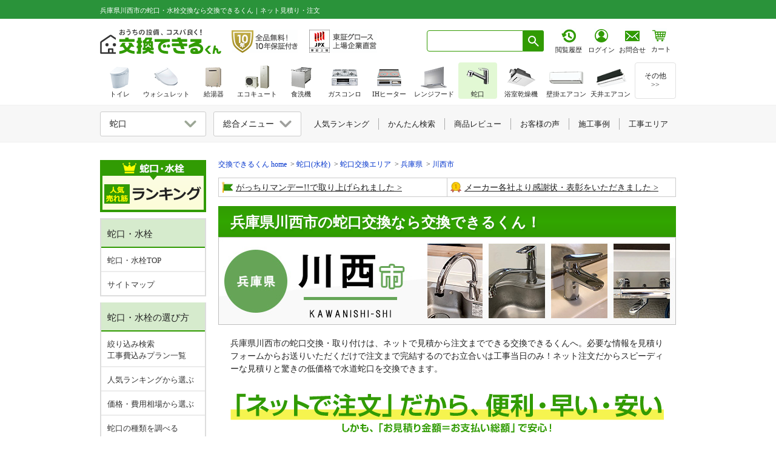

--- FILE ---
content_type: text/html; charset=utf-8
request_url: https://www.sunrefre.jp/faucet/area/hyogo/kawanishi/
body_size: 43134
content:
<!DOCTYPE html>
<html lang="ja"><head prefix="og: http://ogp.me/ns# fb: http://ogp.me/ns/fb# article: http://ogp.me/ns/article#">
<meta http-equiv="X-UA-Compatible" content="IE=100">
<meta http-equiv="Content-Type" content="text/html; charset=UTF-8">
<meta http-equiv="Content-Style-Type" content="text/css">
<meta http-equiv="content-language" content="ja">
<meta name="description" content="兵庫県川西市の水道蛇口交換は、ネットで見積から注文までできる交換できるくんへ。お立合いは工事当日のみ！ネット注文だから低価格で蛇口・水栓金具を交換できます。工事対応エリアを町名別、駅名別、マンション・団地別にご紹介。また、キッチン台所蛇口、風呂浴室蛇口、洗面台蛇口のおすすめのモデルなど兵庫県川西市の蛇口交換を徹底解説します。">
<title>兵庫県川西市の蛇口・水栓交換なら交換できるくん｜ネット見積り・注文</title>
<meta property="og:title" content="兵庫県川西市の蛇口・水栓交換なら交換できるくん｜ネット見積り・注文">
<meta property="og:description" content="兵庫県川西市の水道蛇口交換は、ネットで見積から注文までできる交換できるくんへ。お立合いは工事当日のみ！ネット注文だから低価格で蛇口・水栓金具を交換できます。工事対応エリアを町名別、駅名別、マンション・団地別にご紹介。また、キッチン台所蛇口、風呂浴室蛇口、洗面台蛇口のおすすめのモデルなど兵庫県川西市の蛇口交換を徹底解説します。">
<meta property="og:image" content="https://www.sunrefre.jp/img/common/ogp.png?2025_0221">
<meta property="og:url" content="https://www.sunrefre.jp/faucet/area/hyogo/kawanishi/">
<meta property="og:type" content="article">

<link rel="canonical" href="https://www.sunrefre.jp/faucet/area/hyogo/kawanishi/">
<link rel="icon" href="/favicon.ico">
<link rel="apple-touch-icon" href="/apple-touch-icon.png" sizes="180x180">
<link rel="icon" type="image/png" href="/android-touch-icon.png" sizes="192x192">

<!-- common css -->
<link href="/css/lib3_html_parts_201411.css?2024_1214_0042" rel="stylesheet" type="text/css"><link href="/common/css/header.css?2025_1031" rel="stylesheet" type="text/css">
<link href="/css/common/left_navi.css?2025_0611_1437" rel="stylesheet" type="text/css"><link href="/common/css/general.css?2025_0120_1949" rel="stylesheet" type="text/css"><link href="/common/css/template_v1.css?2025_1119_0917" rel="stylesheet" type="text/css"><link href="/common/css/product_detail_page.css?2025_1016_1552" rel="stylesheet" type="text/css"><link href="/common/css/product_detail_wp_get_conts.css?2024_1214_0036" rel="stylesheet" type="text/css"><link href="/common/css/review_style.css?2025_0425_1826" rel="stylesheet" type="text/css"><link href="/common/css/floating.css?2025_1105_1223" rel="stylesheet" type="text/css"><link href="https://ce.mf.marsflag.com/latest/css/mf-search.css" rel="stylesheet" type="text/css" media="all" charset="UTF-8">
<link href="/common/css/mf-search_kkdk_overwrite.css" rel="stylesheet" type="text/css"><!-- mf-search.cssの上書きcss -->
<link href="/js/lity/lity.css" rel="stylesheet"/>


<!-- common js -->
<script type="text/javascript" src="/js/selectcheck.js"></script>
<script type="text/javascript" src="/js/jquery-1.4.2.js"></script>
<script type="text/javascript" src="/lib2/js/20101001_side.js"></script>
<script type="text/javascript" src="/js/jquery-ui-1.8.5.custom.min.js"></script>
<script type="text/javascript" src="/js/lib/vw.min.js"></script>

<script type="text/javascript" src="/common/js/floating.js"></script>
<script type="text/javascript" src="/js/public.js"></script>
<script type="text/javascript" src="/js/default/shared.js"></script><script type="text/javascript" src="/js/default/jquery-1.10.2.min.js"></script>
<script src="/js/lity/lity.js"></script>
<script type="text/javascript" src="/common/js/el_accordion_adjust.js?2024_1214_0041"></script><script type="text/javascript" src="/common/js/review_widget.js?2025_0606_0908"></script><!--CSS-->
<link href="/shared/css/style.css?2024_1216_0813" rel="stylesheet" type="text/css"><link href="/faucet/shared/css/style.css?2025_0508_1152" rel="stylesheet" type="text/css"><link href="/js/lity/lity.css" rel="stylesheet">
<!-- Google Tag Manager -->
<script>
window.dataLayer = window.dataLayer || [];
if (typeof dataLayerValue !== 'undefined') {
if (dataLayerValue.membership) {
dataLayer.push({'membership':dataLayerValue.membership});
dataLayer.push({'user_id':dataLayerValue.user_id});
}
} else {
}
dataLayer.push({ ecommerce: null });
dataLayer.push({
content_group: "蛇口",
contents_sub_group: "工事エリア"})
</script>


<noscript><iframe src="//www.googletagmanager.com/ns.html?id=GTM-MRSRHB" height="0" width="0" style="display:none;visibility:hidden"></iframe></noscript>
<script>(function(w,d,s,l,i){w[l]=w[l]||[];w[l].push({'gtm.start':
new Date().getTime(),event:'gtm.js'});var f=d.getElementsByTagName(s)[0],
j=d.createElement(s),dl=l!='dataLayer'?'&l='+l:'';j.async=true;j.src=
'//www.googletagmanager.com/gtm.js?id='+i+dl;f.parentNode.insertBefore(j,f);
})(window,document,'script','dataLayer','GTM-MRSRHB');</script>


</head>
<body>
<!-- 右側フローティングバナー -->
<div style="margin: 0 auto; width: 950px;">
<!-- 表示ページ設定 AND 商品詳細 OR $categoriesPattern で設定しているカテゴリの場合のみ表示-->

<!-- PC -->
<div id="category_floating" class="floating_bnr floating_bnr__withLinkBnr category_floating_wrapper hp_spNone">
<div class="un_floating_category_block">
<div class="un_floating_banner">
<a href="/faucet/search/">
<figure class="un_floating_banner_img un_floating_banner_img__filter">
<img src="/common/img/floating_bnr/follow_refined_search_btn.png?2025_0918_0920" alt="絞り込み検索" width="500" height="182" ></figure>
</a>
</div>
<div class="un_floating_estimate">
<a class="un_floating_estimate_link" href="/system/estimateForm/form/faucet_others/" >
<div class="un_floating_estimate_btn">
<figure class="un_floating_banner_img">
<img src="/common/img/floating_bnr/follow_estimate_category_btn.png?2025_0918_0920" alt="商品を選ばずにお見積り" width="500" height="397" ></figure>
</div>
</a>
</div>
</div>
</div>
<div id="floating_bnr_disp" class="floating_bnr floating_bnr__withLinkBnr hp_spNone">
<div class="floating_bnr_right">
<a id="page_top" href="#" class=""></a>
</div>
</div>

<!-- SP -->
<div id="category_floatingSP" class="un_floting_category hp_pcNone">
<div class="un_floating_category_block">
<div class="un_floating_banner">
<a href="/faucet/search/">
<figure class="un_floating_banner_img un_floating_banner_img__search">
<img src="/common/img/floating_bnr/common_search_link_bnr_noarrow_sp.png?2025_0917_1504" srcset="/common/img/floating_bnr/common_search_link_bnr_noarrow_sp@2x.png?2025_0917_1504 2x" alt="絞り込み検索" >
</figure>
</a>
</div>
<div class="un_floating_banner">
<a href="/faucet/ranking/">
<figure class="un_floating_banner_img un_floating_banner_img__rank">
<img src="/common/img/floating_bnr/common_lanking_link_bnr_noarrow_sp.png?2025_0917_1504" srcset="/common/img/floating_bnr/common_lanking_link_bnr_noarrow_sp@2x.png?2025_0917_1504 2x" alt="人気ランキング" >
</figure>
</a>
</div>
<div class="un_floating_banner un_floating_estimate un_nonSelect_item">
<a class="un_floating_estimate_link" href="/system/estimateForm/form/faucet_others/" >
<div class="un_floating_estimate_btn">
<figure class="un_floating_banner_img">
<img src="/common/img/floating_bnr/common_not_selected_bnr_sp.png?2025_0917" srcset="/common/img/floating_bnr/common_not_selected_bnr_sp@2x.png?2025_0917 2x" alt="商品を選ばずにお見積りはこちら" >
</figure>
</div>
</a>
</div>
</div>
</div>

<!-- TOPへ戻る ここから ※TOPへ を抜く場合はこの記述を削除する-->
<script type="text/javascript" src="/js/pagetop.js"></script>
<!-- TOPへ戻る ここまで -->
<script>
//初期は非表示
$("#floating_bnr_disp").hide();

//SPは削除
if (window.matchMedia && window.matchMedia('(max-device-width: 640px)').matches) {
$('#floating_bnr_disp').remove();
}

$(function () {
$(window).scroll(function () {
//100pxスクロールしたら
if ($(this).scrollTop() > 100) {
//フェードインで表示
$('#floating_bnr_disp').fadeIn();
} else {
$('#floating_bnr_disp').fadeOut();
}
});
});
</script></div>

<header class="ly_header">
<div id="header_top" class="ly_header_firstArea">
<div class="ly_header_firstArea_inner">
<h1 class="ly_header_firstArea_inner_h1">
兵庫県川西市の蛇口・水栓交換なら交換できるくん｜ネット見積り・注文</h1>
</div>
</div>
<div class="ly_header_secondArea_wrapper">
<div id="header_second" class="ly_header_secondArea multi-sticky-container">
<div class="ly_header_secondArea_innerWrapper">
<div class="ly_header_secondArea_innerLeft">
<div class="ly_header_secondArea_companyLogo" itemscope itemtype="http://schema.org/Organization">
<a href="/" itemprop="url">
<img src="/common/img/logo/dekirukun/logoTxt.svg?2024_1113" width="200" height="41" alt="交換できるくん" itemprop="logo">
</a>
</div>
<a href="/guar/" class="ly_header_secondArea_10yrGuarantee" data-gtm-click="click_header_guarBtn">
<img src="/img/header/bnr_guar_txt.png?2025_1031" srcset="/img/header/bnr_guar_txt@2x.png?2025_1031 2x" width="109" height="38" alt="全品無料10年保証｜交換できるくん">
</a>
<a href="/site_guide/company/listing.html" class="ly_header_secondArea_jpxLogo" data-gtm-click="click_header_jpxLogo">
<img src="/img/header/bnr_jpx_txt.png?2025_1104" srcset="/img/header/bnr_jpx_txt@2x.png?2025_1104 2x" width="112" height="38" alt="東証グロース上場" itemprop="logo">
</a>
</div>
<div class="ly_header_secondArea_innerRight">
<div class="ly_header_secondArea_searchBox mf_finder_header">
<mf-search-box input-placeholder=" " submit-text="" ajax-url="https://finder.api.mf.marsflag.com/api/v1/finder_service/documents/8169ff0b/search" results-page-url="/result.html" doctype-hidden options-hidden></mf-search-box>
</div>
<style>
body {
margin: 0;
}
body>.ly_header_secondArea_estiArea {
display: flex;
align-items: baseline;
width: 103px;
margin-left: 9.5px;
padding-left: 0;
margin-top: -1px;
}
iframe+.ly_header_secondArea_estiArea .ly_header_secondArea_estiArea_btn+.ly_header_secondArea_estiArea_txt {
padding-left: 0.5px;
}
body>.ly_header_secondArea_estiArea .ly_header_secondArea_estiArea_btn+.ly_header_secondArea_estiArea_txt {
padding-left: 0.5px;
}
body>.ly_header_secondArea_estiArea .ly_header_secondArea_estiArea_icon_wrapper.ly_header_secondArea_estiArea_icon_wrapper__login {
padding-left: 6px
}
body>.ly_header_secondArea_estiArea .ly_header_secondArea_estiArea_icon_wrapper.ly_header_secondArea_estiArea_icon_wrapper__login .ly_header_secondArea_estiArea_icon_login img {
margin-left: -1px;
}
body>.ly_header_secondArea_estiArea>a {
display: block;
line-height: 1.3;
margin-left: 0.5px;
padding-top: 1px;
}
body>.ly_header_secondArea_estiArea>.ly_header_secondArea_estiArea_icon_wrapper:link,
body>.ly_header_secondArea_estiArea>.ly_header_secondArea_estiArea_icon_wrapper:visited,
body>.ly_header_secondArea_estiArea>.ly_header_secondArea_estiArea_icon_wrapper:hover,
body>.ly_header_secondArea_estiArea>.ly_header_secondArea_estiArea_icon_wrapper:active {
color: var(--defaultTxtColor) !important;/* system配下ように強調追加 */
text-decoration: none;
}
body>.ly_header_secondArea_estiArea>.ly_header_secondArea_estiArea_icon_wrapper:link,
body>.ly_header_secondArea_estiArea>.ly_header_secondArea_estiArea_icon_wrapper:hover,
body>.ly_header_secondArea_estiArea>.ly_header_secondArea_estiArea_icon_wrapper:active {
flex: 1;
}
.ly_header_secondArea_searchBox+iframe+.ly_header_secondArea_estiArea {
margin-left: 5px;
}
.ly_header_secondArea_searchBox.mf_finder_header+iframe {
margin-left: 6px;
}
.ly_header .ly_header_secondArea_innerRight .ly_header_secondArea_estiArea .ly_header_secondArea_estiArea_icon_wrapper {
text-align: center;
width: 44px;
}
.ly_header .ly_header_secondArea .ly_header_secondArea_innerRight .ly_header_secondArea_estiArea .ly_header_secondArea_estiArea_icon_wrapper+.ly_header_secondArea_estiArea_icon_txt {
padding-top: 3px;
}
.ly_header_secondArea_estiArea_icon_wrapper {
text-align: center;
}
.ly_header_secondArea_estiArea_icon_txt,
.ly_header_secondArea_estiArea_txt {
margin-bottom: 0 !important;
margin-top: 0;
font-size: 11px;
font-family: "メイリオ", "ヒラギノ角ゴ Pro W3";
padding-top: 4px;
}
.ly_header_secondArea_estiArea {
text-align: center;
padding-left: 6.5px;
}
iframe .ly_header_secondArea_estiArea a+.ly_header_secondArea_estiArea_icon_txt,
iframe .ly_header_secondArea_estiArea a+.ly_header_secondArea_estiArea_txt {
padding-top: 3px;
}
iframe+.ly_header_secondArea_estiArea .ly_header_secondArea_estiArea_btn+.ly_header_secondArea_estiArea_txt {
padding-top: 8px;
padding-left: 1px;
}
iframe .ly_header_secondArea_estiArea a+.ly_header_secondArea_estiArea_icon_txt {
padding-top: 1px;
}
iframe .ly_header_secondArea_estiArea_icon_wrapper.ly_header_secondArea_estiArea_icon_wrapper__login,
iframe .ly_header_secondArea_estiArea_icon_wrapper.ly_header_secondArea_estiArea_icon_wrapper__memberInfo {
margin-top: -2px;
}
iframe .ly_header_secondArea_estiArea {
margin-top: 3px;
}
.ly_header_firstArea .ly_header_secondArea .ly_header_secondArea_innerRight .header_cart_icon {
padding-left: 4px;
margin-top: 1px;
}
iframe+.ly_header_secondArea_estiArea {
padding-left: 6px;
}
body>.ly_header_secondArea_estiArea .ly_header_secondArea_estiArea_icon_wrapper.ly_header_secondArea_estiArea_icon_wrapper__memberInfo {
margin-left: 5px;
}

/* firefox_ここから */
@-moz-document url-prefix() {
/* body > .ly_header_secondArea_estiArea{
margin-left: 9px;
} */
body>.ly_header_secondArea_estiArea .ly_header_secondArea_estiArea_icon_wrapper.ly_header_secondArea_estiArea_icon_wrapper__login {
padding-left: 4.5px
}
body>.ly_header_secondArea_estiArea .ly_header_secondArea_estiArea_icon_wrapper.ly_header_secondArea_estiArea_icon_wrapper__memberInfo {
margin-left: 4px;
padding-left: 1px;
}
body>.ly_header_secondArea_estiArea .ly_header_secondArea_estiArea_icon_wrapper.ly_header_secondArea_estiArea_icon_wrapper__memberInfo img {
margin-left: -1px !important;
}

body > .ly_header_secondArea_estiArea .ly_header_secondArea_estiArea_icon_txt{
padding-top: 3.5px;
}
body > .ly_header_secondArea_estiArea .ly_header_secondArea_estiArea_icon_login + .ly_header_secondArea_estiArea_icon_txt {
margin-left: 0.5px;
}
body>.ly_header_secondArea_estiArea>a {
line-height: 1.4 !important;
margin-left: 0;
}
body>.ly_header_secondArea_estiArea .ly_header_secondArea_estiArea_icon_txt {
margin-left: -0.5px;
}
body>.ly_header_secondArea_estiArea .ly_header_secondArea_estiArea_icon_wrapper .ly_header_secondArea_estiArea_icon_history .ly_header_secondArea_estiArea_icon_browsingHistory,
body>.ly_header_secondArea_estiArea .ly_header_secondArea_estiArea_icon_wrapper .ly_header_secondArea_estiArea_icon_login img {
margin-left: -1px;
}
iframe+.ly_header_secondArea_estiArea {
padding-left: 4px;
}
}
/* firefox_ここまで */

/* safari_ここから */
::-webkit-full-page-media,:future,:root body>.ly_header_secondArea_estiArea {
margin-top: -1px;
padding-left: 4.8px;
}
::-webkit-full-page-media,:future,:root body>.ly_header_secondArea_estiArea {
margin-left: 1.3px;
width: 104px;
}
::-webkit-full-page-media,:future,:root body>.ly_header_secondArea_estiArea .ly_header_secondArea_estiArea_icon_wrapper.ly_header_secondArea_estiArea_icon_wrapper__login {
padding-left: 4.8px
}
::-webkit-full-page-media,:future,:root body>.ly_header_secondArea_estiArea .ly_header_secondArea_estiArea_icon_wrapper.ly_header_secondArea_estiArea_icon_wrapper__memberInfo {
margin-left: 3px;
}
::-webkit-full-page-media,:future,:root body>.ly_header_secondArea_estiArea .ly_header_secondArea_estiArea_icon_wrapper.ly_header_secondArea_estiArea_icon_wrapper__memberInfo img {
margin-left: -1.5px !important;
}
::-webkit-full-page-media,:future,:root body>.ly_header_secondArea_estiArea>a {
margin-left: -0.3px;
}
::-webkit-full-page-media,:future,:root body>.ly_header_secondArea_estiArea .ly_header_secondArea_estiArea_icon_wrapper .ly_header_secondArea_estiArea_icon_history .ly_header_secondArea_estiArea_icon_browsingHistory {
margin-left: -0.5px;
}
::-webkit-full-page-media,:future,:root body>.ly_header_secondArea_estiArea .ly_header_secondArea_estiArea_icon_wrapper .ly_header_secondArea_estiArea_icon_history+.ly_header_secondArea_estiArea_icon_txt {
margin-left: -0.5px;
}
::-webkit-full-page-media,:future,:root body>.ly_header_secondArea_estiArea .ly_header_secondArea_estiArea_icon_wrapper.ly_header_secondArea_estiArea_icon_wrapper__memberInfo .ly_header_secondArea_estiArea_icon_member {
padding-left: 1.3px;
}
/* safari_ここまで */
</style>

<script language="JavaScript">
function popUp(url) {
sealWin = window.open(url, "win", 'toolbar=0,location=1,directories=0,status=1,menubar=1, scrollbars=1,resizable=1,width=507,height=450');
self.name = "mainWin";
}

function openwin(url, height_length) {
w = window.open(url, 'win', 'width=650,height=' + height_length + ',status=yes,location=1,scrollbars=yes,directories=yes,menubar=yes,resizable=yes,toolbar=yes');
}

function openwin_a(url, width_length, height_length) {
w = window.open(url, 'win', 'width=' + width_length + ',height=' + height_length + ',status=yes,location=1,scrollbars=yes,directories=yes,menubar=yes,resizable=yes,toolbar=yes');
}

function openform(url) {
var newWin = window.open(url, 'sslform', 'width=650,height=600,location=1,status=yes,scrollbars=yes,directories=yes,menubar=yes,resizable=yes,toolbar=yes');
}
</script>

<div class="ly_header_secondArea_estiArea">
<a href="/history/" target="_top" class="ly_header_secondArea_estiArea_icon_wrapper" data-gtm-click="click_header_rirekiBtn">
<div class="ly_header_secondArea_estiArea_icon_history">
<img src="/img/header/btn_browsing_history_link.png?2025_01" class="ly_header_secondArea_estiArea_icon_browsingHistory" srcset="/img/header/btn_browsing_history_link@2x.png?2025_01 2x" width="24" alt="閲覧履歴">
</div>
<p class="ly_header_secondArea_estiArea_icon_txt">閲覧履歴</p>
</a>

<a href="/system/auth/" target="_top" class="ly_header_secondArea_estiArea_icon_wrapper ly_header_secondArea_estiArea_icon_wrapper__login" data-gtm-click="click_header_loginBtn">
<div class="ly_header_secondArea_estiArea_icon_login">
<img src="/img/header/btn_person_link.png?2025_01" srcset="/img/header/btn_person_link@2x.png?2025_01 2x" width="24" alt="ログイン">
</div>
<p class="ly_header_secondArea_estiArea_icon_txt">ログイン</p>
</a>
</div><a href="/site_guide/contact/" data-gtm-click="click_header_estimateBtn" class="ly_header_secondArea_estiArea ly_header_secondArea_estiArea__system">
<div class="ly_header_secondArea_estiArea_btn">
<img src="/img/header/btn_contact_link.png?2025_01" srcset="/img/header/btn_contact_link@2x.png?2025_01 2x" width="24" alt="お見積り・お問い合わせはこちら">
</div>
<p class="ly_header_secondArea_estiArea_txt">お問合せ</p>
</a>
<style>
body{
margin:0;
}
body > .header_cart_icon_wrapper{
position: relative;
width: 44px;
height: 42px;
line-height: 1.3;
margin-top: 6px;
}
body > .header_cart_icon_wrapper > .header_cart_icon.header_cart_icon__system {
padding-left: 4px;
display: block;

}
body > .header_cart_icon_wrapper > .header_cart_icon.header_cart_icon__system img {
margin-left: 0.5px;
}
body > .header_cart_icon_wrapper > .header_cart_icon.header_cart_icon__system:link,
body > .header_cart_icon_wrapper > .header_cart_icon.header_cart_icon__system:visited,
body > .header_cart_icon_wrapper > .header_cart_icon.header_cart_icon__system:hover,
body > .header_cart_icon_wrapper > .header_cart_icon.header_cart_icon__system:active{
color: var(--defaultTxtColor) !important;/* system配下ように強調追加 */
text-decoration: none;
}
body > .header_cart_icon_wrapper > .header_cart_icon.header_cart_icon__system:link,
body > .header_cart_icon_wrapper > .header_cart_icon.header_cart_icon__system:hover,
body > .header_cart_icon_wrapper > .header_cart_icon.header_cart_icon__system:active{
flex: 1;
}
body > .header_cart_icon_wrapper > .header_cart_icon.header_cart_icon__system .ly_header_secondArea_estiArea_txt {
margin-top: 0;
margin-bottom: 0 !important;
font-size: 11px;
font-family: "メイリオ", "ヒラギノ角ゴ Pro W3";
padding-top: 3.5px;
margin-left: -1.5px;
height: 18px;
}
body > .header_cart_icon_wrapper > .header_cart_icon.header_cart_icon__system + .header_cart_badge,
body > .header_cart_icon_wrapper > .header_cart_icon.header_cart_icon__system + .header_cart_badge:link,
body > .header_cart_icon_wrapper > .header_cart_icon.header_cart_icon__system + .header_cart_badge:visited,
body > .header_cart_icon_wrapper > .header_cart_icon.header_cart_icon__system + .header_cart_badge:hover,
body > .header_cart_icon_wrapper > .header_cart_icon.header_cart_icon__system + .header_cart_badge:active{
text-decoration: none;
color: #fff;
}
body > .header_cart_icon_wrapper > .header_cart_icon.header_cart_icon__system + .header_cart_badge >.header_cart_number {
width: 15px;
height: 16px;
text-align: center;
border-radius: 50%;
background-color: #ff3100;
padding: 1px;
font-weight: bold;
font-size: 12px;
color: #fff;
z-index: 110;
border: 2px solid #fff;
font-family: Euphemia UCAS !important;
line-height: 16px !important;
position: absolute;
top: -8px;
right: 1px;
padding-left: 1.3px;
}

/* firefox_ここから */
@-moz-document url-prefix() {
body > .header_cart_icon_wrapper {
margin-top: 16.5px;
line-height: 1.0;
}
body > .header_cart_icon_wrapper > .header_cart_icon.header_cart_icon__system .ly_header_secondArea_estiArea_txt {
padding-top: 4.5px;
}
}
/* firefox_ここまで */

/* safari_ここから */
::-webkit-full-page-media, :future, :root body > .header_cart_icon_wrapper > .header_cart_icon.header_cart_icon__system img {
margin-left: 0;
}
/* safari_ここまで */
</style>

<script language="JavaScript">
function popUp(url) {
sealWin = window.open(url, "win", 'toolbar=0,location=1,directories=0,status=1,menubar=1, scrollbars=1,resizable=1,width=507,height=450');
self.name = "mainWin";
}

function openwin(url, height_length) {
w = window.open(url, 'win', 'width=650,height=' + height_length + ',status=yes,location=1,scrollbars=yes,directories=yes,menubar=yes,resizable=yes,toolbar=yes');
}

function openwin_a(url, width_length, height_length) {
w = window.open(url, 'win', 'width=' + width_length + ',height=' + height_length + ',status=yes,location=1,scrollbars=yes,directories=yes,menubar=yes,resizable=yes,toolbar=yes');
}

function openform(url) {
var newWin = window.open(url, 'sslform', 'width=650,height=600,location=1,status=yes,scrollbars=yes,directories=yes,menubar=yes,resizable=yes,toolbar=yes');
}
</script>

<div class="header_cart_icon_wrapper">
<a href="/system/cartlist/form/" target="_top" data-gtm-click="click_header_cartBtn" class="header_cart_icon header_cart_icon__system">
<div class="ly_header_secondArea_estiArea_cart">
<img src="/img/header/icon_header_cart.png?2025_01" srcset="/img/header/icon_header_cart@2x.png?2025_01 2x" alt="カート内の商品数" width="24">
</div>
<p class="ly_header_secondArea_estiArea_txt">カート</p>
</a>
<a href="/system/cartlist/form/" target="_top" class="header_cart_badge" data-gtm-click="click_header_cartBtn">
</a>
</div></div>
</div>
</div>
</div>
</header><div class="ly_cont">
<main class="ly_cont_main">


<!-- pankuzu -->
<div class="el_pankuzu_wrapper">
<ul class="el_pankuzu" itemscope itemtype="http://schema.org/BreadcrumbList">
<li itemprop="itemListElement" itemscope itemtype="http://schema.org/ListItem">
<a itemprop="item" href="/">
<span itemprop="name">交換できるくん home</span>
</a>
<meta itemprop="position" content="1">
</li>
<li itemprop="itemListElement" itemscope itemtype="http://schema.org/ListItem">
<a itemprop="item" href="/faucet/">
<span itemprop="name">蛇口(水栓)</span>
</a>
<meta itemprop="position" content="2">
</li>
<li itemprop="itemListElement" itemscope itemtype="http://schema.org/ListItem">
<a itemprop="item" href="/faucet/area/">
<span itemprop="name">蛇口交換エリア</span>
</a>
<meta itemprop="position" content="3">
</li>

<li itemprop="itemListElement" itemscope itemtype="http://schema.org/ListItem">
<a itemprop="item" href="/faucet/area/hyogo/"><span itemprop="name">兵庫県</span>
</a>
<meta itemprop="position" content="4">
</li>
<li itemprop="itemListElement" itemscope itemtype="http://schema.org/ListItem">
<a itemprop="item" href="/faucet/area/hyogo/kawanishi/">
<span itemprop="name">川西市</span>
</a>
<meta itemprop="position" content="5">
</li></ul>
</div>
<!-- /pankuzu -->
<div class="bl_highlightInfoPanel_wrapper">
<ul class="bl_highlightInfoPanel">
<li class="bl_highlightInfoPanel_topic"><img src="https://598xxw5e.cdn.imgeng.in/shared/img/icon_flag.png" width="18" height="18" alt="旗" class="bl_highlightInfoPanel_topic_icon"><a href="/information/release20241129.html">がっちりマンデー!!で取り上げられました</a></li>
<li class="bl_highlightInfoPanel_topic"><img src="https://598xxw5e.cdn.imgeng.in/shared/img/icon_medal_1.png" width="18" height="18" alt="メダルアイコン" class="bl_highlightInfoPanel_topic_icon"><a href="/information/release_award.html">メーカー各社より感謝状・表彰をいただきました</a></li>
</ul>
</div>

<div class="bl_mainVpanel">
<strong class="el_hdg">兵庫県川西市の蛇口交換なら交換できるくん！</strong>
<img src="/faucet/area/hyogo/kawanishi/img/main.jpg?2024_1214_0105" alt="兵庫県川西市で蛇口を交換するなら交換できるくん" width="755" height="145" class="hp_spNone" loading="lazy"><img src="/faucet/area/hyogo/kawanishi/img/main_sp.jpg?2024_1214_0105" alt="兵庫県川西市で蛇口を交換するなら交換できるくん" width="640" height="240" class="hp_pcNone" loading="lazy"></div>

<div class="bl_panel bl_panel__noBorder">
<p>兵庫県川西市の蛇口交換・取り付けは、ネットで見積から注文までできる交換できるくんへ。必要な情報を見積りフォームからお送りいただくだけで注文まで完結するのでお立合いは工事当日のみ！ネット注文だからスピーディーな見積りと驚きの低価格で水道蛇口を交換できます。
</p>
</div>


<div class="bl_panel bl_panel__noBorder hp_mT10">
<img src="/shared/img/onlineOderImage2.png" alt="ネット見積りだから便利・早い・安い｜必要な写真を撮って送るだけ" width="715" height="65" class="hp_spNone">
<img src="/shared/img/onlineOderImage2__sp.png" alt="ネット見積りだから便利・早い・安い｜必要な写真を撮って送るだけ" width="640" height="73" class="hp_pcNone">

</div>

<div class="un_sharedAll_valueAppeal">
<div class="un_sharedAll_valueAppeal_cardUnit">
<a href="/faucet/kitchen/SF-NAB454SYX/">
<div class="un_sharedAll_valueAppeal_card un_sharedAll_valueAppeal_card__product">
<div class="un_sharedAll_valueAppeal_card_inner">
<div class="un_sharedAll_valueAppeal_card_hdgWrap un_sharedAll_valueAppeal_card_hdgWrap__discount">
<span>本体</span>
<div class="un_sharedAll_valueAppeal_card_hdg">
<div data-item-id="62360" data-item-normal_discount="">33</div>%<br>OFF
</div>
</div>
<figure class="un_sharedAll_valueAppeal_card_fig">
<img src="/faucet/shared/img/firstEp_product_image1r.jpg?2023_0405" width="127" height="118" alt="取扱商品｜交換できるくん">
<div>本体<div data-item-id="62360" style="display:inline;" data-item-code>SF-NAB454SYX</div></div>
</figure>
</div>
<div class="un_sharedAll_valueAppeal_card_pricemaker">
<div class="un_sharedAll_valueAppeal_card_productType">
<p class="un_sharedAll_valueAppeal_card_normalPrice">メーカー希望<br>小売価格&nbsp;(税込)</p>
<div data-item-id="62360" style="display:inline;" data-item-cost_taxin>106,700</div>
<p class="un_sharedAll_valueAppeal_card_price_unit">円</p>
</div>
</div>
<div class="un_sharedAll_valueAppeal_card_priceour">
<div class="un_sharedAll_valueAppeal_card_productType">
<p class="un_sharedAll_valueAppeal_card_normalPrice">交換できるくん<br>特価&nbsp;(税込)</p>
<div data-item-id="62360" style="display:inline;text-indent:6px;" data-item-normal_price_taxin>71,489</div>
<p class="un_sharedAll_valueAppeal_card_price_unit">円</p>
</div>
</div>
<p>本体+工事費用込みの合計</p>
<div>
<div data-item-id="1" style="display:inline;" data-item-multiple-normal-price_taxin="62360,53551">85,289</div>円(税込)
</div>
</div>
</a>

<a href="/faucet/bathroom/TBV03401J1/" class="hp_spNone">
<div class="un_sharedAll_valueAppeal_card un_sharedAll_valueAppeal_card__product">
<div class="un_sharedAll_valueAppeal_card_inner">
<div class="un_sharedAll_valueAppeal_card_hdgWrap un_sharedAll_valueAppeal_card_hdgWrap__discount">
<span>本体</span>
<div class="un_sharedAll_valueAppeal_card_hdg">
<div data-item-id="61655" data-item-normal_discount="">57</div>%<br>OFF
</div>
</div>
<figure class="un_sharedAll_valueAppeal_card_fig">
<img src="/faucet/shared/img/firstEp_product_image2r.jpg?2022_1028" width="147" height="118" alt="取扱商品｜交換できるくん">
<div>本体<div data-item-id="61655" style="display:inline;" data-item-code>TBV03401J1</div></div>
</figure>
</div>
<div class="un_sharedAll_valueAppeal_card_pricemaker">
<div class="un_sharedAll_valueAppeal_card_productType">
<p class="un_sharedAll_valueAppeal_card_normalPrice">メーカー希望<br>小売価格&nbsp;(税込)</p>
<div data-item-id="61655" style="display:inline;" data-item-cost_taxin>57,200</div>
<p class="un_sharedAll_valueAppeal_card_price_unit">円</p>
</div>
</div>
<div class="un_sharedAll_valueAppeal_card_priceour">
<div class="un_sharedAll_valueAppeal_card_productType">
<p class="un_sharedAll_valueAppeal_card_normalPrice">交換できるくん<br>特価&nbsp;(税込)</p>
<div data-item-id="61655" style="display:inline;text-indent:6px;" data-item-normal_price_taxin>24,596</div>
<p class="un_sharedAll_valueAppeal_card_price_unit">円</p>
</div>
</div>
<p>本体+工事費用込みの合計</p>
<div>
<div data-item-id="1" style="display:inline;" data-item-multiple-normal-price_taxin="61655,53551">38,396</div>円(税込)
</div>
</div>
</a>
</div>
</div>

<div class="un_sharedAll_simpleAppeal_linkWrap">
<a href="#to_recommendProduct" class="un_sharedAll_simpleAppeal_banner">
<img src="/faucet/shared/img/firstEp_linkBtn_anchorProduct.png" width="695" height="90" alt="おすすめ蛇口をもっと見る｜交換できるくん" class="hp_spNone">
<img src="/faucet/shared/img/firstEp_linkBtn_anchorProduct__sp.png" width="695" height="90" alt="おすすめ蛇口をもっと見る｜交換できるくん" class="hp_pcNone">
</a>
<a href="/site_guide/use/esti.html" class="un_sharedAll_simpleAppeal_banner">
<img src="/faucet/shared/img/firstEp_linkBtn_onlineOrder.png" width="695" height="90" alt="ネット注文について｜交換できるくん" class="hp_spNone">
<img src="/faucet/shared/img/firstEp_linkBtn_onlineOrder__sp.png" width="695" height="90" alt="ネット注文について｜交換できるくん" class="hp_pcNone">
</a>
<p class="un_sharedAll_simpleAppeal_text">兵庫県川西市で蛇口交換業者をお探しなら、ネット見積・注文の交換できるくんへお気軽にご相談ください！</p>
</div><h2 class="el_hdg2">兵庫県川西市の蛇口交換対応エリア</h2>
<div class="bl_tabUnit_wrapper bl_tabUnit_wrapper__spPadding">
<!-- ↓↓↓町名・駅名コピペ開始位置↓↓↓ -->
<div class="bl_tabUnit">
<input type="radio" name="bl_tabSwitch1" id="bl_tabSwitch1-1" class="bl_tabSwitch" checked="checked" /><label class="bl_tabLabel" for="bl_tabSwitch1-1">
<h3>町名別対応エリア</h3>
</label>
<div class="bl_tabContent el_accordionBox">
<input id="ac01" type="checkbox">
<label for="ac01"></label>
<div class="el_accordionBox_inner">
<dl class="bl_stripeList bl_stripeList__dl"><div class="bl_stripeList_row">
<dt class="bl_stripeList_term">ア行</dt>
<dd class="bl_stripeList_dis">赤松、石道、芋生、鴬が丘、鴬台、鴬の森町、小戸、小花</dd>
</div><div class="bl_stripeList_row">
<dt class="bl_stripeList_term">カ行</dt>
<dd class="bl_stripeList_dis">霞ケ丘、加茂、絹延町、錦松台、久代、国崎、黒川、下財町、けやき坂、向陽台</dd>
</div><div class="bl_stripeList_row">
<dt class="bl_stripeList_term">サ行</dt>
<dd class="bl_stripeList_dis">栄町、栄根、笹部、下加茂、新田、水明台、清流台、清和台東、清和台西</dd>
</div><div class="bl_stripeList_row">
<dt class="bl_stripeList_term">タ行</dt>
<dd class="bl_stripeList_dis">大和東、大和西、滝山町、多田院、多田院多田所町、多田院西、多田桜木、中央町、鼓が滝、出在家町、寺畑</dd>
</div><div class="bl_stripeList_row">
<dt class="bl_stripeList_term">ナ行</dt>
<dd class="bl_stripeList_dis">長尾町、西畦野、西多田</dd>
</div><div class="bl_stripeList_row">
<dt class="bl_stripeList_term">ハ行</dt>
<dd class="bl_stripeList_dis">萩原、萩原台東、萩原台西、花屋敷、花屋敷山手町、火打、東畦野、東畦野山手、東久代、東多田、日高町、一庫、平野</dd>
</div><div class="bl_stripeList_row">
<dt class="bl_stripeList_term">マ行</dt>
<dd class="bl_stripeList_dis">松が丘町、丸の内町、丸山台、満願寺町、美園町、緑が丘、緑台、南野坂、南花屋敷、見野、美山台、虫生</dd>
</div><div class="bl_stripeList_row">
<dt class="bl_stripeList_term">ヤ行</dt>
<dd class="bl_stripeList_dis">矢問、矢問東町、柳谷、山下町、山原、湯山台、横路</dd>
</div><div class="bl_stripeList_row">
<dt class="bl_stripeList_term">ワ行</dt>
<dd class="bl_stripeList_dis">若宮</dd>
</div></dl></div>
</div>
<input type="radio" name="bl_tabSwitch1" id="bl_tabSwitch1-2" class="bl_tabSwitch" /><label class="bl_tabLabel" for="bl_tabSwitch1-2">
<h3>駅名別対応エリア</h3>
</label>

<div class="bl_tabContent">
<table class="bl_stripeList bl_stripeList__table"><tr class="bl_stripeList_row">
<th class="bl_stripeList_term">JR福知山線（JR宝塚線）</th>
<td class="bl_stripeList_dis">北伊丹駅、川西池田駅</td>
</tr><tr class="bl_stripeList_row">
<th class="bl_stripeList_term">阪急宝塚本線</th>
<td class="bl_stripeList_dis">川西能勢口駅、雲雀丘花屋敷駅</td>
</tr><tr class="bl_stripeList_row">
<th class="bl_stripeList_term">能勢電鉄妙見線</th>
<td class="bl_stripeList_dis">川西能勢口駅、絹延橋駅、滝山駅、鶯の森駅、鼓滝駅、多田駅、平野駅、一の鳥居駅、畦野駅、山下駅、笹部駅</td>
</tr><tr class="bl_stripeList_row">
<th class="bl_stripeList_term">能勢電鉄日生線</th>
<td class="bl_stripeList_dis">山下駅</td>
</tr></table>
</div></div>
</div>

<div class="el_btn2_wrapper">
<a href="/faucet/area/" class="el_btn2">兵庫県川西市以外の工事対応エリアはこちら</a>
</div><h3 class="el_hdg3">交換できるくんで施工実績があるマンション・団地</h3>
<section>
<div class="bl_panel bl_panel__noBorder">
<p>戸建て住宅はもちろん、マンションでも多数の施工実績があります。安心してご利用ください</p>
</div><div class="bl_panel bl_panel__noBorder el_accordionBox">
<input id="ac00" type="checkbox">
<label for="ac00"></label>
<div class="un_sharedAll_listWrap el_accordionBox_inner"><table class="bl_stripeList bl_stripeList__table">
<tbody><tr class="bl_stripeList_row">
<td>アズレ川西</td><td>移瀬ガーデンハイツ</td></tr><tr class="bl_stripeList_row">
<td>エンゼルハイムパークステージ</td><td>サンクタス川西向陽台</td></tr><tr class="bl_stripeList_row">
<td>ジオ川西多田</td><td>シャンドゥグリー</td></tr><tr class="bl_stripeList_row">
<td>スコーレ川西</td><td>ソレイユ川西</td></tr><tr class="bl_stripeList_row">
<td>ディークラディア川西</td><td>ディーグランセ雲雀丘花屋敷</td></tr><tr class="bl_stripeList_row">
<td>日商岩井多田マンション</td><td>花咲く丘の街E棟</td></tr><tr class="bl_stripeList_row">
<td>パルコート川西</td><td>阪急日生ニュータウン花咲</td></tr><tr class="bl_stripeList_row">
<td>マークスタウングランフィーネ川西</td><td>ミレステマンション</td></tr><tr class="bl_stripeList_row"><td>ライオンズマンション川西滝山</td><td></td></tr></tbody>
</table><small class="el_annotation">※その他、多数の実績がございます。</small>
</div>
</div>
</section>

<div class="bl_panel bl_panel__noBorder">
<p>分譲マンションでは管理規約で工事が制限されている場合がありますので事前に確認が必要となります。また賃貸マンションについては一般的にオーナーへの許可が必要となるため、管理会社への確認をお願いいたします。</p>
</div><h3 class="el_hdg3">蛇口交換は安心のコミコミ価格でご案内！ </h3>
<div class="bl_panel_wrapper bl_panel_wrapper__padding">
<div class="bl_panel bl_panel__bgGray">
お見積りは<strong>商品代金</strong>と<strong>基本工事費</strong>、その他の項目全て含めた総額をご提示いたします。<br>
部材費、オプション工事費が別途必要な場合についても事前にお知らせいたします。<br>
※キッチン用｢ツーホール型｣、浴室用｢台付き型｣の交換工事費は<div style="display: inline;" data-item-id="53552" data-item-normal_price_taxin>17,800</div>円(税込)です。
</div>
</div>

<div class="un_sharedAll_costPanel_wrapper un_sharedAll_costPanel_wrapper__padding un_sharedAll_costPanel_wrapper__spPadding">
<div class="un_sharedAll_costPanel">
<div class="un_sharedAll_costPanel_product">
<div class="un_sharedAll_costPanel_productHdg">商品代金<span class="hp_pcNone un_sharedAll_costPanel_productHdgBlc"><span class="un_sharedAll_costPanel_productHdgTxt">（サイトに掲載している</span>特価<span class="un_sharedAll_costPanel_productHdgTxt">)</span></span></div>
<div class="un_sharedAll_costPanel_productInner">
<div class="un_sharedAll_costPanel_productIcon">
<img src="/common/img/illust/cost/img_itemPrice.png?2022_1018_1412" srcset="/common/img/illust/cost/img_itemPrice@2x.png?2022_1018_1412 2x" width="153" height="175" alt="商品代 | 蛇口・水栓交換は商品代+出張費+廃棄処分+諸経費+工事保証+機器説明 全部込み！" loading="lazy">
</div>
<!--<p class="un_sharedAll_costPanel_productTxt">サイトに掲載している商品販売価格</p>--->
</div>
</div>

<div class="un_sharedAll_costPanel_plusIcon">
<img src="/common/img/illust/cost/img_plus.png" alt="+ | 商品代+出張費+廃棄処分+諸経費+工事保証+機器説明 全部込み！" width="85" height="85" loading="lazy">
</div>
<div class="un_sharedAll_costPanel_expenses">
<div class="un_sharedAll_costPanel_expensesHdg">
<div class="un_sharedAll_costPanel_expensesHdg_inner">基本工事費<div class="un_sharedAll_costPanel_expensesPrice" data-item-id="53551" data-item-normal_price_taxin>13,800</div><span>円（税込）～</span></div>
</div>
<ul class="un_sharedAll_costPanel_expensesList">
<li><img src="/common/img/illust/cost/img_01.png?2022_1018_1412" srcset="/common/img/illust/cost/img_01@2x.png?2022_1018_1412 2x" width="153" height="85" alt="出張費 | 商品代+出張費+廃棄処分+諸経費+工事保証+機器説明 全部込み！" loading="lazy"></li>
<li><img src="/common/img/illust/cost/img_transportationCost.png?2022_1018_1412" srcset="/common/img/illust/cost/img_transportationCost@2x.png?2022_1018_1412 2x" width="153" height="85" alt="運搬費 | 商品代+出張費+廃棄処分+諸経費+工事保証+機器説明 全部込み！" loading="lazy"></li>
<li><img src="/common/img/illust/cost/img_02.png?2022_1018_1412" srcset="/common/img/illust/cost/img_02@2x.png?2022_1018_1412 2x" width="153" height="85" alt="既存機器撤去 | 商品代+出張費+廃棄処分+諸経費+工事保証+機器説明 全部込み！" loading="lazy"></li>
<li><img src="/common/img/illust/cost/img_03.png?2022_1018_1412" srcset="/common/img/illust/cost/img_03@2x.png?2022_1018_1412 2x" width="153" height="85" alt="取付工事 | 商品代+出張費+廃棄処分+諸経費+工事保証+機器説明 全部込み！" loading="lazy"></li>
<li><img src="/common/img/illust/cost/img_04.png?2022_1018_1412" srcset="/common/img/illust/cost/img_04@2x.png?2022_1018_1412 2x" width="153" height="85" alt="機器の操作説明 | 商品代+出張費+廃棄処分+諸経費+工事保証+機器説明 全部込み！" loading="lazy"></li>
<li><img src="/common/img/illust/cost/img_05.png?2022_1018_1412" srcset="/common/img/illust/cost/img_05@2x.png?2022_1018_1412 2x" width="153" height="85" alt="廃棄処分 | 商品代+出張費+廃棄処分+諸経費+工事保証+機器説明 全部込み！" loading="lazy"></li>
<li><img src="/common/img/illust/cost/img_expensesCost.png?2022_1018_1412" srcset="/common/img/illust/cost/img_expensesCost@2x.png?2022_1018_1412 2x" width="153" height="85" alt="諸経費 | 商品代+出張費+廃棄処分+諸経費+工事保証+機器説明 全部込み！" loading="lazy"></li>
<li><img src="/common/img/illust/cost/img_08.png?2022_1018_1412" srcset="/common/img/illust/cost/img_08@2x.png?2022_1018_1412 2x" width="153" height="85" alt="消費税 | 商品代+出張費+廃棄処分+諸経費+工事保証+機器説明 全部込み！" loading="lazy"></li>
<li><img src="/common/img/illust/cost/img_warrantyFeeCost.png?2022_1018_1412" srcset="/common/img/illust/cost/img_warrantyFeeCost@2x.png?2022_1018_1412 2x" width="153" height="85" alt="商品・工事保証 | 商品代+出張費+廃棄処分+諸経費+工事保証+機器説明 全部込み！" loading="lazy"></li>
</ul>
</div>
</div>
<small class="el_annotation el_annotation__mT el_annotation__txtL">※無料10年保証は2022年10月1日以降のお見積り依頼から対象となります。</small>
<small class="el_annotation el_annotation__txtL">※養生範囲は「交換作業をするスペース」になります。それ以外（マンションのエントランス、エレベーターなど）をご希望の場合はご相談ください（別費用となります）。</small>
<ul class="el_checkList" style="margin-top:20px;">
<li>お見積りは総額のご提示だから明瞭</li>
<li>既存蛇口（水栓）の撤去・処分なども含みます</li>
<li>事前のお知らせなく、お見積り金額確定後に追加請求することはいたしません</li>
</ul>
</div><div class="el_btn2_wrapper">
<a href="/faucet/construction/" class="el_btn2">蛇口交換費用・工事費についてさらに詳しく</a>
</div>

<h3 class="el_hdg3">交換できるくんが選ばれる理由</h3>
<div class="bl_panel bl_panel__noBorder bl_panel__center">
<img src="/shared/img/reasonImage.jpg?2025_0203_1427" alt="かんたん3ステップ｜交換できるくん24周年" width="665" height="402" loading="lazy"></div>
<div class="un_sharedAll_reason_wrapper">
<ul class="un_sharedAll_reason">
<li class="un_sharedAll_reasonCard"><span><img src="/shared/img/reasonIcon1.png" width="68" height="34" loading="lazy" alt="出張なしのネット見積りだから安い・早い・便利" loading="lazy"></span><span>出張なしのネット見積り<br>だから安い・早い・便利</span></li>
<li class="un_sharedAll_reasonCard"><span><img src="/img/index/new_201223/img_reason_guare.png" srcset="/img/index/new_201223/img_reason_guare@2x.png 2x" width="40" height="34" loading="lazy" alt="商品も工事も無料10年保証つき" loading="lazy"></span><span>商品も工事も<br>無料10年保証つき</span></li>
<li class="un_sharedAll_reasonCard"><span><img src="/shared/img/reasonIcon4.png" width="76" height="34" loading="lazy" alt="カード･PAY･分割OK選べるお支払方法" loading="lazy"></span><span>カード･PAY･分割OK<br>選べるお支払方法</span></li>
<li class="un_sharedAll_reasonCard"><span><img src="/shared/img/reasonIcon5.png" width="31" height="34" loading="lazy" alt="上場企業の安心ネット見積り24年の信頼" loading="lazy"></span><span>上場企業の安心<br>ネット見積り24年の信頼</span></li>
</ul>
</div>
<div class="el_btn2_wrapper">
<a href="/site_guide/promise/" class="el_btn2">選ばれる理由についてさらに詳しく</a>
</div>


<div class="bl_panel bl_panel__noBorder">
<h4 class="el_hdg5">「早くて」「高品質」「安心」な工事をご提供しております。</h4>
<p>水まわりの工事を請け負う工事会社は、同条例により各地域の水道局から「指定」を受けた者が施行することが水道法により定められており、当社では工事サービス地域である全国200以上の市町村にて水道局認可を取得しています。<br>
<small>※指定給水装置工事事業者（東京都、大阪市、八王子市、札幌市、福岡市 他、全国200以上の都市で取得済み）</small></p>
</div>

<div class="un_sharedFaucet_certificateCardUnit">
<figure class="un_sharedFaucet_certificateCard">
<img src="https://598xxw5e.cdn.imgeng.in/faucet/shared/img/certificate_tokyo.png" alt="東京都 第9275号｜水回りに関する水道局発行の許認可「指定給水装置工事事業者」の取得例" width="132" height="189" loading="lazy">
<figcaption>東京都 <br class="hp_pcNone">第9275号</figcaption>
</figure>
<figure class="un_sharedFaucet_certificateCard">
<img src="https://598xxw5e.cdn.imgeng.in/faucet/shared/img/certificate_yokohama.png" alt="横浜市 第1862号｜水回りに関する水道局発行の許認可「指定給水装置工事事業者」の取得例" width="132" height="189" loading="lazy">
<figcaption>横浜市 <br class="hp_pcNone">第1862号</figcaption>
</figure>
<figure class="un_sharedFaucet_certificateCard">
<img src="https://598xxw5e.cdn.imgeng.in/faucet/shared/img/certificate_nagoya.png" alt="名古屋市 第1356号｜水回りに関する水道局発行の許認可「指定給水装置工事事業者」の取得例" width="132" height="189" loading="lazy">
<figcaption>名古屋市 <br class="hp_pcNone">第1356号</figcaption>
</figure>
<figure class="un_sharedFaucet_certificateCard">
<img src="https://598xxw5e.cdn.imgeng.in/faucet/shared/img/certificate_osaka.png" alt="大阪市 第7524号｜水回りに関する水道局発行の許認可「指定給水装置工事事業者」の取得例" width="132" height="189" loading="lazy">
<figcaption>大阪市 <br class="hp_pcNone">第7524号</figcaption>
</figure>
<figure class="un_sharedFaucet_certificateCard">
<img src="https://598xxw5e.cdn.imgeng.in/faucet/shared/img/certificate_sapporo.png" alt="札幌市 第3-822号｜水回りに関する水道局発行の許認可「指定給水装置工事事業者」の取得例" width="132" height="189" loading="lazy">
<figcaption>札幌市 <br class="hp_pcNone">第3-822号</figcaption>
</figure>
</div>

<h3 class="el_hdg3">蛇口・水栓交換の流れ</h3>
<div class="un_sharedAllPage_flowCardUnit_wrapper">
<div class="un_sharedAllPage_flowCardUnit un_sharedAllPage_flowCardUnit__col4">
<div class="un_sharedAllPage_flowCard">
<h4 class="un_sharedAllPage_flowCard_ttl">
<span class="un_sharedAllPage_flowCard_ttl_numPc">1</span>
<span class="un_sharedAllPage_flowCard_ttl_numSp">Step1. </span>
商品を選ぶ
</h4>
<div class="un_sharedAllPage_flowCard_inner">
<figure class="un_sharedAllPage_flowCard_img un_sharedAllPage_flowCard_img__pc">
<img src="https://598xxw5e.cdn.imgeng.in/shared/img/thum_flow_2022_1.jpg?2024_1216_0814" alt="商品を選ぶ|蛇口、水栓 交換・リフォームの流れ【交換できるくん】" width="163" height="120" loading="lazy"></figure>
<figure class="un_sharedAllPage_flowCard_img un_sharedAllPage_flowCard_img__sp">
<img src="https://598xxw5e.cdn.imgeng.in/shared/img/thum_flow_2022_1_sp.jpg?2024_1216_0814" alt="商品を選ぶ|蛇口、水栓 交換・リフォームの流れ【交換できるくん】" width="300" height="222" loading="lazy"></figure>
<p class="un_sharedAllPage_flowCard_txt">交換されたい蛇口をお選びください。当社にてお客様にあった商品をご案内することも可能です。</p>
</div>
</div>

<div class="un_sharedAllPage_flowCard">
<h4 class="un_sharedAllPage_flowCard_ttl">
<span class="un_sharedAllPage_flowCard_ttl_numPc">2</span>
<span class="un_sharedAllPage_flowCard_ttl_numSp">Step2. </span>
見積りをご依頼
</h4>
<div class="un_sharedAllPage_flowCard_inner">
<figure class="un_sharedAllPage_flowCard_img un_sharedAllPage_flowCard_img__pc">
<img src="https://598xxw5e.cdn.imgeng.in/faucet/shared/img/thum_flow_2022_2.jpg?2024_1214_0148" alt="見積りをご依頼|蛇口、水栓 交換・リフォームの流れ【交換できるくん】" width="163" height="120" loading="lazy"></figure>
<figure class="un_sharedAllPage_flowCard_img un_sharedAllPage_flowCard_img__sp">
<img src="https://598xxw5e.cdn.imgeng.in/faucet/shared/img/thum_flow_2022_2_sp.jpg?2024_1214_0148" alt="見積りをご依頼|蛇口、水栓 交換・リフォームの流れ【交換できるくん】" width="300" height="221" loading="lazy"></figure>
<p class="un_sharedAllPage_flowCard_txt">蛇口が決まったら見積りをご依頼ください。現行の画像をお送りいただければ、設置適合確認も当社で行います。</p>
</div>
</div>

<div class="un_sharedAllPage_flowCard">
<h4 class="un_sharedAllPage_flowCard_ttl">
<span class="un_sharedAllPage_flowCard_ttl_numPc">3</span>
<span class="un_sharedAllPage_flowCard_ttl_numSp">Step3. </span>
ご注文
</h4>
<div class="un_sharedAllPage_flowCard_inner">
<figure class="un_sharedAllPage_flowCard_img un_sharedAllPage_flowCard_img__pc">
<img src="https://598xxw5e.cdn.imgeng.in/shared/img/thum_flow_2022_3.jpg?2024_1216_0814" alt="ご注文|蛇口、水栓 交換・リフォームの流れ【交換できるくん】" width="163" height="120" loading="lazy"></figure>
<figure class="un_sharedAllPage_flowCard_img un_sharedAllPage_flowCard_img__sp">
<img src="https://598xxw5e.cdn.imgeng.in/shared/img/thum_flow_2022_3_sp.jpg?2024_1216_0814" alt="ご注文|蛇口、水栓 交換・リフォームの流れ【交換できるくん】" width="300" height="221" loading="lazy"></figure>
<p class="un_sharedAllPage_flowCard_txt">見積りの内容にご納得いただいたらご注文手続きをお願いいたします。工事日程のご希望をお伺いします。</p>
</div>
</div>

<div class="un_sharedAllPage_flowCard">
<h4 class="un_sharedAllPage_flowCard_ttl">
<span class="un_sharedAllPage_flowCard_ttl_numPc">4</span>
<span class="un_sharedAllPage_flowCard_ttl_numSp">Step4. </span>
工事お伺い
</h4>
<div class="un_sharedAllPage_flowCard_inner">
<figure class="un_sharedAllPage_flowCard_img un_sharedAllPage_flowCard_img__pc">
<img src="https://598xxw5e.cdn.imgeng.in/shared/img/thum_flow_2022_4.jpg?2024_1216_0814" alt="交換工事|蛇口、水栓 交換・リフォームの流れ【交換できるくん】" width="163" height="120" loading="lazy"></figure>
<figure class="un_sharedAllPage_flowCard_img un_sharedAllPage_flowCard_img__sp">
<img src="https://598xxw5e.cdn.imgeng.in/shared/img/thum_flow_2022_4_sp.jpg?2024_1216_0814" alt="交換工事|蛇口、水栓 交換・リフォームの流れ【交換できるくん】" width="300" height="222" loading="lazy"></figure>
<p class="un_sharedAllPage_flowCard_txt">工事担当が商品を持って、お客様のご自宅へお伺いし、交換工事一式（水道蛇口本体の取り付け及び、給水・排水管接続、止水栓・元栓の開閉作業等）を行います。</p>
</div>
</div>
</div>
</div><h2 class="el_hdg2">兵庫県川西市の担当スタッフご挨拶</h2>
<div class="un_sharedAll_staffPanel">
<div class="un_sharedAll_staffPanel_head">
<div class="un_sharedAll_staffPanel_head_area">
<h3 class="un_sharedAll_staffPanel_head_area_ttl">兵庫県川西市 お客様担当</h3>
<div class="un_sharedAll_staffPanel_head_area_name">
<p class="un_sharedAll_staffPanel_head_area_name_txt">牧野</p>
<p class="un_sharedAll_staffPanel_head_area_name_txt">平松</p>
<p class="un_sharedAll_staffPanel_head_area_name_txt">押田</p></div>
</div>
<div class="un_sharedAll_staffPanel_head_inner">
<div class="un_sharedAll_staffPanel_head_inner_manager">
<figure class="un_sharedAll_staffPanel_head_inner_manager_img"><img src="/shared/img/staff/sales/thum_makinoYasuyoshi.jpg?2024_1216_0824" alt="兵庫県川西市お客様担当 牧野" width="125" height="141" loading="lazy">
<figcaption class="un_sharedAll_staffPanel_head_inner_manager_img_notes">牧野</figcaption>
</figure>
<figure class="un_sharedAll_staffPanel_head_inner_manager_img"><img src="/shared/img/staff/sales/thum_hiramatsuKeita.jpg?2024_1216_0824" alt="兵庫県川西市お客様担当 平松" width="125" height="141" loading="lazy">
<figcaption class="un_sharedAll_staffPanel_head_inner_manager_img_notes">平松</figcaption>
</figure>
<figure class="un_sharedAll_staffPanel_head_inner_manager_img"><img src="/shared/img/staff/sales/thum_oshidaMasaki.jpg?2024_1216_0824" alt="兵庫県川西市お客様担当 押田" width="125" height="141" loading="lazy">
<figcaption class="un_sharedAll_staffPanel_head_inner_manager_img_notes">押田</figcaption>
</figure></div>
<small class="un_sharedAll_staffPanel_head_inner_annotation">ほか、多数のスタッフが在籍しています</small>
</div>
</div>
<div class="un_sharedAll_staffPanel_foot">
<p>丁寧、確実、安心のサービスで交換できるくんを利用して良かったと必ず感じていただける対応をいたします。<br>
ご自宅に合った最適な蛇口をご提案しますので、商品選びで不明な点などあればぜひご相談ください。</p>
</div>
<a href="/site_guide/company/staff.html" class="el_btn2">お客様担当のご紹介</a>
</div><div class="un_sharedAll_staffPanel">
<div class="un_sharedAll_staffPanel_head">
<div class="un_sharedAll_staffPanel_head_area">
<h3 class="un_sharedAll_staffPanel_head_area_ttl">兵庫県川西市 施工担当</h3>
<div class="un_sharedAll_staffPanel_head_area_name">
<p class="un_sharedAll_staffPanel_head_area_name_txt">金井</p>
<p class="un_sharedAll_staffPanel_head_area_name_txt">佐藤</p>
<p class="un_sharedAll_staffPanel_head_area_name_txt">中川</p></div>
</div>
<div class="un_sharedAll_staffPanel_head_inner">
<div class="un_sharedAll_staffPanel_head_inner_manager">
<figure class="un_sharedAll_staffPanel_head_inner_manager_img"><img src="/shared/img/staff/constructor/thum_kanaiMasato.jpg?2024_1216_0823" alt="兵庫県川西市施工担当 金井" width="125" height="141" loading="lazy">
<figcaption class="un_sharedAll_staffPanel_head_inner_manager_img_notes">金井</figcaption>
</figure>
<figure class="un_sharedAll_staffPanel_head_inner_manager_img"><img src="/shared/img/staff/constructor/thum_satoAkira.jpg?2024_1216_0823" alt="兵庫県川西市施工担当 佐藤" width="125" height="141" loading="lazy">
<figcaption class="un_sharedAll_staffPanel_head_inner_manager_img_notes">佐藤</figcaption>
</figure>
<figure class="un_sharedAll_staffPanel_head_inner_manager_img"><img src="/shared/img/staff/constructor/thum_nakagawaKazunori.jpg?2024_1216_0823" alt="兵庫県川西市施工担当 中川" width="125" height="141" loading="lazy">
<figcaption class="un_sharedAll_staffPanel_head_inner_manager_img_notes">中川</figcaption>
</figure></div>
<small class="un_sharedAll_staffPanel_head_inner_annotation">ほか、多数のスタッフが在籍しています</small>
</div>
</div>
<div class="un_sharedAll_staffPanel_foot">
<p>主に関西エリアの蛇口交換工事を担当しています。お客様の目線に立ち、スピーディーで丁寧な工事を行わせていただきます。アフターサービスもおまかせください。</p>
</div>
<a href="/site_guide/company/staff.html" class="el_btn2">施工担当のご紹介</a>
</div><h2 class="el_hdg2">兵庫県川西市エリアの対応拠点</h2>
<div class="un_sharedAll_office_wrapper">
<div class="un_sharedAll_office un_sharedAll_office__v2">
<div class="un_sharedAll_office_detail">
<div class="un_sharedAll_office_detailPhoto">
<img src="/shared/img/office_osaka_photo.jpg" width="351" height="264" alt="交換できるくん 大阪支店｜兵庫県川西市エリア担当サービス部" loading="lazy">
</div>
</div>
<div class="un_sharedAll_office_gMap">
<iframe src="https://www.google.com/maps/embed?pb=!1m14!1m8!1m3!1d6555.876365199745!2d135.468388!3d34.75715!3m2!1i1024!2i768!4f13.1!3m3!1m2!1s0x0%3A0xcd7714b6546c988d!2z5Lqk5o-b44Gn44GN44KL44GP44KTICjlpKfpmKrjgrXjg7zjg5Pjgrnpg6jjg7vntabmua_lmajkuovmpa3pg6jvvIk!5e0!3m2!1sja!2sjp!4v1625451716624!5m2!1sja!2sjp" width="100%" height="auto" style="border:0;" allowfullscreen="" loading="lazy"></iframe>
</div></div>
<div class="un_sharedAll_office_detailTxt">
<p><strong>交換できるくん　大阪支店</strong><br>
〒561-0856<br class="hp_pcNone">
大阪府大阪市北区中崎西2丁目4-12 梅田センタービル</p>
<p><small>※その他の地域も交換工事にお伺いいたします。対応エリアは<a href="/faucet/area/" class="hp_linkBk">こちら</a>から。</small></p>
</div>
</div>
<h2 class="el_hdg2">蛇口（水栓）交換のお見積り・お問い合わせ </h2>
<div class="bl_panel bl_panel__noBorder">
<h3 class="el_hdg5">分からなくてもご安心ください！</h3>
<p>「気になるこの機種は自宅に合うの？」「面倒なのでおすすめを選んでほしい」・・・。<br>
交換できるくんでは現場写真と設置状況の情報をお送りいただくだけで簡単に見積り可能です！
商品選びに不安な点がございましたら見積りフォーム内にある要望欄などに記載いただければ対応いたしますのでお気軽にお問合せください。
</p>
</div>

<div class="bl_panel bl_panel__noBorder">
<a href="/system/estimateForm/form/faucet_others/">
<img src="/faucet/shared/img/estimateForm_btn__sp.jpg?2024_1214_0146" alt="蛇口・水栓 見積りフォーム" width="600" height="187" class="hp_pcNone" loading="lazy"><img src="/faucet/shared/img/estimateForm_btn.jpg?2024_1214_0146" alt="蛇口・水栓 見積りフォーム" width="715" height="95" class="hp_spNone" loading="lazy"></a>
</div>

<h2 class="el_hdg2">お客様の声をご紹介 </h2>
<div class="un_sharedAll_caseCardUnit_wrapper">
<div class="un_sharedAll_caseCardUnit">
<a href="/voice/index.php/archives/69380" class="un_sharedAll_caseCard" target="_blank">
<div class="un_sharedAll_caseCard_inner">
<div class="un_sharedAll_caseCard_ttl">兵庫県川西市　M様邸</div>
<div class="un_sharedAll_caseCard_txt">何回か見積もり変更したのですが、翌日にはすぐに返信いただけた点が安心できました。スケジュールも希望日の範囲で対応していただき助かりました。工事当日は、お一人で来られたのですが、家にいる者に配慮いただき、静かに丁寧にしていただいたと思います。見積もりから工事まで、スムーズにしていただきました。初めてのネットのみのやりとりなので心配してましたが、大満足です。また次回も何かあればお願いしようと思います。</div>
</div></a><a href="/voice/index.php/archives/57402" class="un_sharedAll_caseCard" target="_blank">
<div class="un_sharedAll_caseCard_inner">
<div class="un_sharedAll_caseCard_ttl">兵庫県　U様邸</div>
<div class="un_sharedAll_caseCard_txt">蛇口の水漏れがあり、自分でパッキンを交換しようと思って外したところ、腐食が激しく、交換を依頼することに決めました。交換できるくんは最初、ネット検索をして知りました。 そして以前、給湯器交換、トイレ交換とお世話になっており、安心感があったので今回も交換できるくんでお願いしようと思いました。商品はネットの情報で2機種に絞りました。その後、自分の希望などを添えて相談したところこの機種に決まりました。交換から1週間程経ちましたが快適に使用できています。見積の際は素早くメールしていただき助かりました。また、工事担当の方も丁寧で、素早い作業で助かりました。まだ、直したい所はいっぱいあります。また、お願いしようと思ってます。</div>
</div><figure class="un_sharedAll_caseCard_img"><img src="/faucet/area/hyogo/img/thum_v57402.jpg?2024_1214_0105" alt="交換できるくんで蛇口交換をしたU様邸｜お客様の声紹介" width="125" height="167" loading="lazy"></figure></a><a href="/voice/index.php/archives/74696" class="un_sharedAll_caseCard" target="_blank">
<div class="un_sharedAll_caseCard_inner">
<div class="un_sharedAll_caseCard_ttl">兵庫県　T様邸</div>
<div class="un_sharedAll_caseCard_txt">ホース部分が壊れていたため交換することにしました。交換できるくんには以前、トイレの交換工事を依頼したとき、丁寧に仕上げていただいたので、またお願いしました。交換商品は、ホームページでオススメだったので。快適に使用できています。担当の方は、対応も早く、不明なことがないほど丁寧なメールで安心できました。施工の方は、気づいていなかった水漏れも一緒に直していただき、説明もわかりやすく、丁寧な施工で素晴らしかったです。いつも丁寧な対応と施工で安心してお任せ出来ています。とても満足です。ありがとうございました。</div>
</div><figure class="un_sharedAll_caseCard_img"><img src="/faucet/area/hyogo/img/thum_v74696.jpg?2024_1214_0105" alt="交換できるくんで蛇口交換をしたT様邸｜お客様の声紹介" width="125" height="167" loading="lazy"></figure></a><a href="/voice/index.php/archives/74048" class="un_sharedAll_caseCard" target="_blank">
<div class="un_sharedAll_caseCard_inner">
<div class="un_sharedAll_caseCard_ttl">兵庫県　A様邸</div>
<div class="un_sharedAll_caseCard_txt">蛇口が破損した為、交換することにしました。インターネットで交換できるくんを知り、公式サイトを見ていて好印象だったのと、やりとりの手軽さが決め手でした。見積りなど、迅速に対応していただきました。工事も丁寧なご対応と、作業でした。交換した機種は、確実に交換可能と思われる使用していたメーカー以外にご提案いただいた機種でした。こちらの方がデザインもスッキリしていて良かったので決めました。問題なく、快適に使用しています。いろいろな業者さんがある中で選ぶのに慎重になってましたが、こちらにお願いして良かったです。また、他の設備の交換の際にも検討したいと思います。</div>
</div><figure class="un_sharedAll_caseCard_img"><img src="/faucet/area/hyogo/img/thum_v74048.jpg?2024_1214_0105" alt="交換できるくんで蛇口交換をしたA様邸｜お客様の声紹介" width="125" height="167" loading="lazy"></figure></a><a href="/voice/index.php/archives/60038" class="un_sharedAll_caseCard" target="_blank">
<div class="un_sharedAll_caseCard_inner">
<div class="un_sharedAll_caseCard_ttl">兵庫県　S様邸</div>
<div class="un_sharedAll_caseCard_txt">今までは浄水器切り替え機能が付いていましたが、使わなくなったのでスッキリとした水栓に替えることにしました。以前トイレの取替工事をしようと思った時、ネット検索で御社を見つけました。その際も、感じよく工事をしていただけたのと、施工費が良心的なので今回もお願いしました。交換した商品は、スッキリとしたデザインで水ハネが少ないのではないかと思い選びました。多くの人が選んでいるのも参考にしました。工事も丁寧にしていただけました。工事後に見えなくなる所も、キレイに掃除してから取付けていただけありがたかったです。水栓を替えただけですが、シンクもキレイになったようで気持ち良く台所仕事をしています。</div>
</div><figure class="un_sharedAll_caseCard_img"><img src="/faucet/area/hyogo/img/thum_v60038.jpg?2024_1214_0105" alt="交換できるくんで蛇口交換をしたS様邸｜お客様の声紹介" width="125" height="167" loading="lazy"></figure></a></div>
</div>
<div class="el_btn2_wrapper">
<a href="/voice/?s=%E8%9B%87%E5%8F%A3" class="el_btn2" target="_blank">蛇口交換のお客様の声をもっと見る</a>
</div>

<h2 class="el_hdg2">施工事例をご紹介</h2>
<div class="bl_panel bl_panel__noBorder">
<p>施工事例を一部、ご紹介いたします。TOTO、リクシル(LIXIL・INAX)、KVK、sanei、カクダイなど有名メーカーの蛇口工事実績が多数あります。浄水器機能付きに取り替えることも可能です。</p>
</div>

<div class="un_sharedAll_caseCardUnit_wrapper">
<div class="un_sharedAll_caseCardUnit">
<a href="/faucet/blog/bathroom/43868/" class="un_sharedAll_caseCard" target="_blank">
<div class="un_sharedAll_caseCard_inner">
<div class="un_sharedAll_caseCard_ttl">兵庫県川西市　TOTO蛇口施工事例</div>
<div class="un_sharedAll_caseCard_badgeArea"><div class="un_sharedAll_caseCard_badge un_sharedAll_caseCard_badge__lightBlue">台所(キッチン水栓)</div></div>
<table class="un_sharedAll_caseCard_data">
<tbody><tr>
<th>施工後</th>
<td>TOTO：TKGG32EB</td>
</tr>
<tr>
<th>施工時間</th>
<td>約1時間</td>
</tr>
</tbody>
</table>
</div>
<div class="un_sharedAll_caseCard_img">
<figure class="un_sharedAll_caseCard_imgInner"><img src="/faucet/area/hyogo/img/thum_b43868_before.jpg?2024_1214_0104" alt="兵庫県川西市施工事例｜" width="125" height="167" loading="lazy"><figcaption class="un_sharedAll_caseCard_imgFig">before</figcaption>
</figure>
</div>
<div class="un_sharedAll_caseCard_img">
<figure class="un_sharedAll_caseCard_imgInner"><img src="/faucet/area/hyogo/img/thum_b43868_after.jpg?2024_1214_0104" alt="兵庫県川西市施工事例｜TKGG32EB" width="125" height="167" loading="lazy"><figcaption class="un_sharedAll_caseCard_imgFig">after</figcaption>
</figure>
</div>
</a><a href="/faucet/blog/kitchen/28817/" class="un_sharedAll_caseCard" target="_blank">
<div class="un_sharedAll_caseCard_inner">
<div class="un_sharedAll_caseCard_ttl">兵庫県川西市　TOTO蛇口施工事例</div>
<div class="un_sharedAll_caseCard_badgeArea"><div class="un_sharedAll_caseCard_badge un_sharedAll_caseCard_badge__lightBlue">台所(キッチン水栓)</div></div>
<table class="un_sharedAll_caseCard_data">
<tbody><tr>
<th>施工後</th>
<td>TOTO：TKGG32EB</td>
</tr>
<tr>
<th>施工時間</th>
<td>約2時間</td>
</tr>
</tbody>
</table>
</div>
<div class="un_sharedAll_caseCard_img">
<figure class="un_sharedAll_caseCard_imgInner"><img src="/faucet/area/hyogo/img/thum_b28817_before.jpg?2024_1214_0104" alt="兵庫県川西市施工事例｜" width="125" height="167" loading="lazy"><figcaption class="un_sharedAll_caseCard_imgFig">before</figcaption>
</figure>
</div>
<div class="un_sharedAll_caseCard_img">
<figure class="un_sharedAll_caseCard_imgInner"><img src="/faucet/area/hyogo/img/thum_b28817_after.jpg?2024_1214_0104" alt="兵庫県川西市施工事例｜TKGG32EB" width="125" height="167" loading="lazy"><figcaption class="un_sharedAll_caseCard_imgFig">after</figcaption>
</figure>
</div>
</a><a href="/faucet/blog/washstand/84641/" class="un_sharedAll_caseCard" target="_blank">
<div class="un_sharedAll_caseCard_inner">
<div class="un_sharedAll_caseCard_ttl">兵庫県川西市　LIXIL(INAX)蛇口施工事例</div>
<div class="un_sharedAll_caseCard_badgeArea"><div class="un_sharedAll_caseCard_badge un_sharedAll_caseCard_badge__yellow">洗面所(洗面水栓)</div></div>
<table class="un_sharedAll_caseCard_data">
<tbody><tr>
<th>施工後</th>
<td>LIXIL(INAX)：SF-810SYU</td>
</tr>
<tr>
<th>施工時間</th>
<td>約1時間</td>
</tr>
</tbody>
</table>
</div>
<div class="un_sharedAll_caseCard_img">
<figure class="un_sharedAll_caseCard_imgInner"><img src="/faucet/area/hyogo/img/thum_b84641_before.jpg?2024_1214_0104" alt="兵庫県川西市施工事例｜" width="125" height="167" loading="lazy"><figcaption class="un_sharedAll_caseCard_imgFig">before</figcaption>
</figure>
</div>
<div class="un_sharedAll_caseCard_img">
<figure class="un_sharedAll_caseCard_imgInner"><img src="/faucet/area/hyogo/img/thum_b84641_after.jpg?2024_1214_0104" alt="兵庫県川西市施工事例｜SF-810SYU" width="125" height="167" loading="lazy"><figcaption class="un_sharedAll_caseCard_imgFig">after</figcaption>
</figure>
</div>
</a><a href="/faucet/blog/bathroom/48479/" class="un_sharedAll_caseCard" target="_blank">
<div class="un_sharedAll_caseCard_inner">
<div class="un_sharedAll_caseCard_ttl">兵庫県川西市　TOTO蛇口施工事例</div>
<div class="un_sharedAll_caseCard_badgeArea"><div class="un_sharedAll_caseCard_badge un_sharedAll_caseCard_badge__orange">お風呂(浴室水栓)</div></div>
<table class="un_sharedAll_caseCard_data">
<tbody><tr>
<th>施工後</th>
<td>TOTO：TMGG46EW</td>
</tr>
<tr>
<th>施工時間</th>
<td>約1時間</td>
</tr>
</tbody>
</table>
</div>
<div class="un_sharedAll_caseCard_img">
<figure class="un_sharedAll_caseCard_imgInner"><img src="/faucet/area/hyogo/img/thum_b48479_before.jpg?2024_1214_0104" alt="兵庫県川西市施工事例｜" width="125" height="167" loading="lazy"><figcaption class="un_sharedAll_caseCard_imgFig">before</figcaption>
</figure>
</div>
<div class="un_sharedAll_caseCard_img">
<figure class="un_sharedAll_caseCard_imgInner"><img src="/faucet/area/hyogo/img/thum_b48479_after.jpg?2024_1214_0104" alt="兵庫県川西市施工事例｜TMGG46EW" width="125" height="167" loading="lazy"><figcaption class="un_sharedAll_caseCard_imgFig">after</figcaption>
</figure>
</div>
</a><a href="/faucet/blog/bathroom/19474/" class="un_sharedAll_caseCard" target="_blank">
<div class="un_sharedAll_caseCard_inner">
<div class="un_sharedAll_caseCard_ttl">兵庫県川西市　TOTO蛇口施工事例</div>
<div class="un_sharedAll_caseCard_badgeArea"><div class="un_sharedAll_caseCard_badge un_sharedAll_caseCard_badge__orange">お風呂(浴室水栓)</div></div>
<table class="un_sharedAll_caseCard_data">
<tbody><tr>
<th>施工後</th>
<td>TOTO：TMGG40A</td>
</tr>
<tr>
<th>施工時間</th>
<td>約1時間</td>
</tr>
</tbody>
</table>
</div>
<div class="un_sharedAll_caseCard_img">
<figure class="un_sharedAll_caseCard_imgInner"><img src="/faucet/area/hyogo/img/thum_b19474_before.jpg?2024_1214_0104" alt="兵庫県川西市施工事例｜" width="125" height="167" loading="lazy"><figcaption class="un_sharedAll_caseCard_imgFig">before</figcaption>
</figure>
</div>
<div class="un_sharedAll_caseCard_img">
<figure class="un_sharedAll_caseCard_imgInner"><img src="/faucet/area/hyogo/img/thum_b19474_after.jpg?2024_1214_0104" alt="兵庫県川西市施工事例｜TMGG40A" width="125" height="167" loading="lazy"><figcaption class="un_sharedAll_caseCard_imgFig">after</figcaption>
</figure>
</div>
</a></div>
</div>
<div class="el_btn2_wrapper">
<a href="/faucet/blog/" class="el_btn2" target="_blank">蛇口・水栓の施工事例をもっと見る</a>
</div>

<h2 class="el_hdg2" id="to_recommendProduct">兵庫県川西市の蛇口交換おすすめモデル</h2>
<div class="bl_panel bl_panel__noBorder">
<p>蛇口を交換する場所（キッチン・洗面・浴室など）と、蛇口のタイプ（ワンホール・ツーホール・壁付きなど）で選びます。現在、取付けされている水道蛇口と同じタイプを選ぶのがポイントです。 蛇口の選び方から人気のおすすめモデルまでを全てご紹介します！</p>
</div>

<div class="bl_panel bl_panel__noBorder">
<a href="/faucet/maching.html">
<img src="/faucet/shared/img/bnr_maching.jpg?2024_1214_0145" alt="交換できる蛇口の適合タイプを確認｜蛇口の種類と選び方" width="711" height="145" class="hp_spNone" loading="lazy"><img src="/faucet/shared/img/bnr_maching__sp.jpg?2024_1214_0145" alt="交換できる蛇口の適合タイプを確認｜蛇口の種類と選び方" width="640" height="190" class="hp_pcNone" loading="lazy"></a>
</div>
<h3 class="el_hdg3">キッチンのおすすめ蛇口｜価格・交換費用</h3>
<div class="bl_tabUnit_wrapper bl_tabUnit_wrapper__spPadding">
<small class="el_annotation">※表示価格はすべて税込価格です。</small>
<div class="bl_tabUnit">
<input type="radio" name="kitchenSwitch" id="kitchenSwitch-1" class="bl_tabSwitch" checked="checked" /><label class="bl_tabLabel" for="kitchenSwitch-1"> ワンホール<br class="hp_pcNone">タイプ </label>

<div class="bl_tabContent">
<h4 class="el_hdg5 hp_pcNone">ワンホールタイプのおすすめキッチン台所蛇口</h4>

<div class="un_sharedFaucet_typeCaption">
<div class="un_sharedFaucet_typeCaption_inner">
<h4 class="el_hdg5">ワンホールタイプのおすすめキッチン台所蛇口</h4>
<div class="un_sharedFaucet_typeCaption_txt">蛇口が台所のシンク天板に取付けられているもので、取り付け穴が一つのタイプです。タッチレス水栓や浄水器内蔵型など用途に合わせてお選びください。</div>
</div>
<figure class="un_sharedFaucet_typeCaption_img">
<img src="/faucet/shared/img/type_kitchenOne.jpg?2024_1214_0149" alt="ワンホールタイプのおすすめキッチン台所蛇口" width="150" height="112" loading="lazy"></figure>
</div>

<div class="un_sharedFaucet_product">
<div class="un_sharedFaucet_product_head">
<div class="un_sharedFaucet_product_img">
<div class="un_sharedFaucet_product_makerLogo">
<img src="/common/img/logo/maker/toto/logo.svg" alt="TOTO">
</div>
<div class="un_sharedFaucet_product_productPhoto"><img src="/faucet/shared/img/product_60040.jpg?2024_1214_0147" alt="TOTO キッチン水栓「GGシリーズ」の交換費用｜TKS05305J｜ワンホール、ハンドシャワーあり｜工事費込みセットが安い" width="200" height="166" loading="lazy"></div>
<div class="un_sharedFaucet_product_ukomi">
<p class="ukomiAvr_wrapper">平均レビュー <span data-review-name="60040"></span></p><div class="review-summary-container" data-pid="60040" data-action="summary"></div></div>
</div>

<div class="un_sharedFaucet_product_function">
<div class="un_sharedFaucet_product_functionTxt">TOTO キッチン用水栓『GGシリーズ』[ワンホールタイプ] [エコシングル水栓] [ハンドシャワー付/ホース引き出し長さ：450mm] [一般地] [OS]</div>

<div class="un_sharedFaucet_product_itemCode">TKS05305JA</div><div class="un_sharedFaucet_product_function_labelUnit"><div class="un_sharedFaucet_product_function_label">ワンホール</div><div class="un_sharedFaucet_product_function_label">シャワーあり</div></div><div class="un_sharedFaucet_product_function_image" id="to_60040_function"><img src="/faucet/shared/img/functionImage_60040.png?2024_1214_0146" alt="TOTO・TKS05305JAの機能紹介｜交換できるくん" width="430" height="107" loading="lazy"></div>
<a class="un_sharedFaucet_product_function_btn" data-lity-target="#to_60040_function" data-lity="data-lity"><span class="un_sharedFaucet_product_functionBtn_inner">その他詳細を<br>確認する</span></a>
</div>
</div>

<div class="un_sharedFaucet_product_mid">TOTO キッチン用水栓『GGシリーズ』[ワンホールタイプ] [エコシングル水栓] [ハンドシャワー付/ホース引き出し長さ：450mm] [一般地] [OS]</div>

<div class="un_sharedFaucet_product_foot">
<div class="un_sharedFaucet_product_foot_inner">
<div class="un_sharedFaucet_product_foot_discountRate"><div class="un_sharedFaucet_product_foot_discountRate_inner">
本体<br class="hp_spNone"><span class="un_sharedFaucet_product_emphasis">57</span>%OFF
</div></div>
<div class="un_sharedFaucet_product_foot_price">
<div class="un_sharedFaucet_product_normalPrice">メーカー希望小売価格（本体）78,320円</div>
<div class="un_sharedFaucet_product_foot_price_inner">蛇口本体＋工事費 <br class="hp_pcNone"><span class="un_sharedFaucet_product_emphasis">47,477</span>円
</div>
</div>


</div>

<div class="un_sharedFaucet_product_btn">
<a href="/faucet/kitchen/TKS05305JA/" class="el_btn5 el_btn5__w100per">
商品詳細
</a>
</div>
</div>

</div><div class="un_sharedFaucet_product">
<div class="un_sharedFaucet_product_head">
<div class="un_sharedFaucet_product_img">
<div class="un_sharedFaucet_product_makerLogo">
<img src="/common/img/logo/maker/lixil/logo.svg" alt="LIXIL(INAX)">
</div>
<div class="un_sharedFaucet_product_productPhoto"><img src="/faucet/shared/img/product_62360.jpg?2024_1214_0148" alt="リクシル （LIXIL・INAX）キッチンタッチレス水栓「ナビッシュ」の交換費用｜SF-NAB454SYX｜ワンホール、ハンドシャワーあり、グースネック｜工事費込みセットが安い" width="200" height="160" loading="lazy"></div>
<div class="un_sharedFaucet_product_ukomi">
<p class="ukomiAvr_wrapper">平均レビュー <span data-review-name="62360"></span></p><div class="review-summary-container" data-pid="62360" data-action="summary"></div></div>
</div>

<div class="un_sharedFaucet_product_function">
<div class="un_sharedFaucet_product_functionTxt">LIXIL(INAX) キッチン用タッチレス水栓『ナビッシュ シンプルタイプ B5』[乾電池式] </div>

<div class="un_sharedFaucet_product_itemCode">SF-NAB454SYX</div><div class="un_sharedFaucet_product_function_labelUnit"><div class="un_sharedFaucet_product_function_label">ワンホール</div><div class="un_sharedFaucet_product_function_label">シャワーあり</div><div class="un_sharedFaucet_product_function_label">タッチレス</div></div><div class="un_sharedFaucet_product_function_image" id="to_62360_function"><img src="/faucet/shared/img/functionImage_62360.png?2024_1214_0146" alt="LIXIL(INAX)・SF-NAB454SYXの機能紹介｜交換できるくん" width="450" height="107" loading="lazy"></div>
<a class="un_sharedFaucet_product_function_btn" data-lity-target="#to_62360_function" data-lity="data-lity"><span class="un_sharedFaucet_product_functionBtn_inner">その他詳細を<br>確認する</span></a>
</div>
</div>

<div class="un_sharedFaucet_product_mid">LIXIL(INAX) キッチン用タッチレス水栓『ナビッシュ シンプルタイプ B5』[乾電池式] </div>

<div class="un_sharedFaucet_product_foot">
<div class="un_sharedFaucet_product_foot_inner">
<div class="un_sharedFaucet_product_foot_discountRate"><div class="un_sharedFaucet_product_foot_discountRate_inner">
本体<br class="hp_spNone"><span class="un_sharedFaucet_product_emphasis">33</span>%OFF
</div></div>
<div class="un_sharedFaucet_product_foot_price">
<div class="un_sharedFaucet_product_normalPrice">メーカー希望小売価格（本体）106,700円</div>
<div class="un_sharedFaucet_product_foot_price_inner">蛇口本体＋工事費 <br class="hp_pcNone"><span class="un_sharedFaucet_product_emphasis">85,289</span>円
</div>
</div>


</div>

<div class="un_sharedFaucet_product_btn">
<a href="/faucet/kitchen/SF-NAB454SYX/" class="el_btn5 el_btn5__w100per">
商品詳細
</a>
</div>
</div>

</div><div class="un_sharedFaucet_product">
<div class="un_sharedFaucet_product_head">
<div class="un_sharedFaucet_product_img">
<div class="un_sharedFaucet_product_makerLogo">
<img src="/common/img/logo/maker/lixil/logo.svg" alt="LIXIL(INAX)">
</div>
<div class="un_sharedFaucet_product_productPhoto"><img src="/faucet/shared/img/product_52084.jpg?2024_1214_0147" alt="リクシル （LIXIL・INAX）キッチン浄水器内蔵水栓「AJタイプ」の交換費用｜JF-AJ461SYX(JW)｜ワンホール、ハンドシャワーあり｜工事費込みセットが安い" width="200" height="161" loading="lazy"></div>
<div class="un_sharedFaucet_product_ukomi">
<p class="ukomiAvr_wrapper">平均レビュー <span data-review-name="52084"></span></p><div class="review-summary-container" data-pid="52084" data-action="summary"></div></div>
</div>

<div class="un_sharedFaucet_product_function">
<div class="un_sharedFaucet_product_functionTxt">LIXIL(INAX) キッチン用水栓/浄水カートリッジ内蔵型オールインワン浄水栓『AJタイプ』(エコハンドル)[OS]</div>

<div class="un_sharedFaucet_product_itemCode">JF-AJ461SYX(JW)</div><div class="un_sharedFaucet_product_function_labelUnit"><div class="un_sharedFaucet_product_function_label">ワンホール</div><div class="un_sharedFaucet_product_function_label">シャワーあり</div><div class="un_sharedFaucet_product_function_label">浄水器内臓</div></div><div class="un_sharedFaucet_product_function_image" id="to_52084_function"><img src="/faucet/shared/img/functionImage_52084.png?2024_1214_0146" alt="LIXIL(INAX)・JF-AJ461SYX(JW)の機能紹介｜交換できるくん" width="450" height="93" loading="lazy"></div>
<a class="un_sharedFaucet_product_function_btn" data-lity-target="#to_52084_function" data-lity="data-lity"><span class="un_sharedFaucet_product_functionBtn_inner">その他詳細を<br>確認する</span></a>
</div>
</div>

<div class="un_sharedFaucet_product_mid">LIXIL(INAX) キッチン用水栓/浄水カートリッジ内蔵型オールインワン浄水栓『AJタイプ』(エコハンドル)[OS]</div>

<div class="un_sharedFaucet_product_foot">
<div class="un_sharedFaucet_product_foot_inner">
<div class="un_sharedFaucet_product_foot_discountRate"><div class="un_sharedFaucet_product_foot_discountRate_inner">
本体<br class="hp_spNone"><span class="un_sharedFaucet_product_emphasis">66</span>%OFF
</div></div>
<div class="un_sharedFaucet_product_foot_price">
<div class="un_sharedFaucet_product_normalPrice">メーカー希望小売価格（本体）70,400円</div>
<div class="un_sharedFaucet_product_foot_price_inner">蛇口本体＋工事費 <br class="hp_pcNone"><span class="un_sharedFaucet_product_emphasis">37,736</span>円
</div>
</div>


</div>

<div class="un_sharedFaucet_product_btn">
<a href="/faucet/kitchen/JF-AJ461SYX(JW)/" class="el_btn5 el_btn5__w100per">
商品詳細
</a>
</div>
</div>

</div><div class="un_sharedFaucet_product">
<div class="un_sharedFaucet_product_head">
<div class="un_sharedFaucet_product_img">
<div class="un_sharedFaucet_product_makerLogo">
<img src="/common/img/logo/maker/kvk/logo.svg" alt="KVK">
</div>
<div class="un_sharedFaucet_product_productPhoto"><img src="/faucet/shared/img/product_17174.jpg?2024_1214_0147" alt="KVK キッチン水栓「KM5011シリーズ」の交換費用｜KM5051TEC｜ワンホール、ハンドシャワーなし｜工事費込みセットが安い" width="200" height="122" loading="lazy"></div>
<div class="un_sharedFaucet_product_ukomi">
<p class="ukomiAvr_wrapper">平均レビュー <span data-review-name="17174"></span></p><div class="review-summary-container" data-pid="17174" data-action="summary"></div></div>
</div>

<div class="un_sharedFaucet_product_function">
<div class="un_sharedFaucet_product_functionTxt">KVK キッチン用水栓(ワンホールタイプ) KM5011シリーズ(eレバー水栓)</div>

<div class="un_sharedFaucet_product_itemCode">KM5051TEC</div><div class="un_sharedFaucet_product_function_labelUnit"><div class="un_sharedFaucet_product_function_label">ワンホール</div><div class="un_sharedFaucet_product_function_label">シャワーなし</div></div><div class="un_sharedFaucet_product_function_image" id="to_17174_function"><img src="/faucet/shared/img/functionImage_17174.png?2024_1214_0146" alt="KVK・KM5051TECの機能紹介｜交換できるくん" width="248" height="93" loading="lazy"></div>
<a class="un_sharedFaucet_product_function_btn" data-lity-target="#to_17174_function" data-lity="data-lity"><span class="un_sharedFaucet_product_functionBtn_inner">その他詳細を<br>確認する</span></a>
</div>
</div>

<div class="un_sharedFaucet_product_mid">KVK キッチン用水栓(ワンホールタイプ) KM5011シリーズ(eレバー水栓)</div>

<div class="un_sharedFaucet_product_foot">
<div class="un_sharedFaucet_product_foot_inner">
<div class="un_sharedFaucet_product_foot_discountRate"><div class="un_sharedFaucet_product_foot_discountRate_inner">
本体<br class="hp_spNone"><span class="un_sharedFaucet_product_emphasis">29</span>%OFF
</div></div>
<div class="un_sharedFaucet_product_foot_price">
<div class="un_sharedFaucet_product_normalPrice">メーカー希望小売価格（本体）34,540円</div>
<div class="un_sharedFaucet_product_foot_price_inner">蛇口本体＋工事費 <br class="hp_pcNone"><span class="un_sharedFaucet_product_emphasis">38,323</span>円
</div>
</div>


</div>

<div class="un_sharedFaucet_product_btn">
<a href="/faucet/kitchen/KM5051TEC/" class="el_btn5 el_btn5__w100per">
商品詳細
</a>
</div>
</div>

</div><div class="un_sharedFaucet_product">
<div class="un_sharedFaucet_product_head">
<div class="un_sharedFaucet_product_img">
<div class="un_sharedFaucet_product_makerLogo">
<img src="/common/img/logo/maker/science/logo.svg" alt="サイエンス">
</div>
<div class="un_sharedFaucet_product_productPhoto"><img src="/faucet/shared/img/product_57446.jpg?2024_1214_0147" alt="サイエンス （Science）キッチン水栓「ミラブルキッチン」の交換費用｜MK87S-13｜ワンホール、ハンドシャワーあり、ウルトラファインバブル生成｜工事費込みセットが安い" width="200" height="165" loading="lazy"></div>
<div class="un_sharedFaucet_product_ukomi">
<p class="ukomiAvr_wrapper">平均レビュー <span data-review-name="57446"></span></p><div class="review-summary-container" data-pid="57446" data-action="summary"></div></div>
</div>

<div class="un_sharedFaucet_product_function">
<div class="un_sharedFaucet_product_functionTxt">サイエンス キッチン用水栓 『ミラブルキッチン』 [ワンホールタイプ] [ハンドシャワー付/ホース引き出し長さ：350mm][OS]</div>

<div class="un_sharedFaucet_product_itemCode">MK87S-13</div><div class="un_sharedFaucet_product_function_labelUnit"><div class="un_sharedFaucet_product_function_label">ワンホール</div><div class="un_sharedFaucet_product_function_label">シャワーあり</div><div class="un_sharedFaucet_product_function_label">バブル生成</div></div><div class="un_sharedFaucet_product_function_image" id="to_57446_function"><img src="/faucet/shared/img/functionImage_57446.png?2024_1214_0146" alt="サイエンス・MK87S-13の機能紹介｜交換できるくん" width="449" height="110" loading="lazy"></div>
<a class="un_sharedFaucet_product_function_btn" data-lity-target="#to_57446_function" data-lity="data-lity"><span class="un_sharedFaucet_product_functionBtn_inner">その他詳細を<br>確認する</span></a>
</div>
</div>

<div class="un_sharedFaucet_product_mid">サイエンス キッチン用水栓 『ミラブルキッチン』 [ワンホールタイプ] [ハンドシャワー付/ホース引き出し長さ：350mm][OS]</div>

<div class="un_sharedFaucet_product_foot">
<div class="un_sharedFaucet_product_foot_inner">
<div class="un_sharedFaucet_product_foot_discountRate"></div>
<div class="un_sharedFaucet_product_foot_price">
<div class="un_sharedFaucet_product_normalPrice">メーカー希望小売価格（本体）86,680円</div>
<div class="un_sharedFaucet_product_foot_price_inner">蛇口本体＋工事費＋割引適用 <br class="hp_pcNone"><span class="un_sharedFaucet_product_emphasis">100,480</span>円
</div>
</div>


</div>

<div class="un_sharedFaucet_product_btn">
<a href="/faucet/kitchen/MK87S-13/" class="el_btn5 el_btn5__w100per">
商品詳細
</a>
</div>
</div>

</div>
<h5 class="un_sharedFaucet_productLinkTtl">キッチンワンホールの蛇口をもっとみる</h5>
<div class="un_sharedFaucet_linkCardUnit">
<a href="/faucet/kitchen/onehole/general/" class="un_sharedFaucet_linkCard">
<h4 class="un_sharedFaucet_linkCard_headline un_sharedFaucet_linkCard_headline__spTwoLineHeight">ワンホールタイプ<span class="un_sharedFaucet_linkCard_headline_sub">一般水栓</span></h4>
<div class="un_sharedFaucet_linkCard_inner">
<div class="un_sharedFaucet_linkCard_inner_img">
<img src="/faucet/shared/img/link_kitchen_onehole_general.jpg?2024_1214_0147" alt="ワンホールタイプ一般水栓｜キッチン・台所蛇口の交換" width="150" height="90" loading="lazy"></div>
<div class="un_sharedFaucet_linkCard_inner_bottom">
<div class="un_sharedFaucet_linkCard_inner_bottom_txt">
<p>ワンホール蛇口の主流なタイプ。シャワーなしの格安水栓から機能性の高いシャワー水栓まで多数あります。</p>
</div>
<div class="un_sharedFaucet_linkCard_inner_bottom_cost">
工事費用込 <br class="hp_pcNone"><span data-item-id="1" data-item-multiple-normal-price_taxin="52402,53551">31,490</span><span class="un_sharedFaucet_linkCard_inner_bottom_cost_unit"> 円(税込)～</span>
</div>
<div class="un_sharedFaucet_linkCard_inner_bottom_link">
<span class="un_sharedFaucet_linkCard_inner_bottom_link_txt">商品一覧</span>
</div>
</div>
</div>
</a>

<a href="/faucet/lixil/navish/" class="un_sharedFaucet_linkCard">
<h4 class="un_sharedFaucet_linkCard_headline un_sharedFaucet_linkCard_headline__spTwoLineHeight">ワンホールタイプ<span class="un_sharedFaucet_linkCard_headline_sub">タッチレス水栓</span></h4>
<div class="un_sharedFaucet_linkCard_inner">
<div class="un_sharedFaucet_linkCard_inner_img">
<img src="/faucet/shared/img/link_kitchen_onehole_touchless.jpg?2024_1214_0147" alt="ワンホールタイプタッチレス水栓｜キッチン・台所蛇口の交換" width="150" height="90" loading="lazy"></div>
<div class="un_sharedFaucet_linkCard_inner_bottom">
<div class="un_sharedFaucet_linkCard_inner_bottom_txt un_sharedFaucet_linkCard_inner_bottom_txt__navish">
<p>センサーに手をかざすだけで吐水と止水ができる人気のタッチレス水栓。LIXILの「ナビッシュ」をご紹介。</p>
</div>
<div class="un_sharedFaucet_linkCard_inner_bottom_cost">
工事費用込 <br class="hp_pcNone"><span data-item-id="1" data-item-multiple-normal-price_taxin="62358,53551">77,919</span><span class="un_sharedFaucet_linkCard_inner_bottom_cost_unit"> 円(税込)～</span>
</div>
<div class="un_sharedFaucet_linkCard_inner_bottom_link">
<span class="un_sharedFaucet_linkCard_inner_bottom_link_txt">商品一覧</span>
</div>
</div>
</div>
</a>

<a href="/faucet/kitchen/onehole/bunki/" class="un_sharedFaucet_linkCard">
<h4 class="un_sharedFaucet_linkCard_headline un_sharedFaucet_linkCard_headline__spTwoLineHeight">ワンホールタイプ<span class="un_sharedFaucet_linkCard_headline_sub">分岐水栓対応</span></h4>
<div class="un_sharedFaucet_linkCard_inner">
<div class="un_sharedFaucet_linkCard_inner_img">
<img src="/faucet/shared/img/link_kitchen_onehole_branch.jpg?2024_1214_0147" alt="ワンホールタイプ分岐水栓対応水栓｜キッチン・台所蛇口の交換" width="150" height="90" loading="lazy"></div>
<div class="un_sharedFaucet_linkCard_inner_bottom">
<div class="un_sharedFaucet_linkCard_inner_bottom_txt">
<p>給水ホースで卓上食洗機と接続できる蛇口。分岐口があるものや分岐水栓が付属しているタイプがあります。</p>
</div>
<div class="un_sharedFaucet_linkCard_inner_bottom_cost">
工事費用込 <br class="hp_pcNone"><span data-item-id="1" data-item-multiple-normal-price_taxin="55643,53551">30,828</span><span class="un_sharedFaucet_linkCard_inner_bottom_cost_unit"> 円(税込)～</span>
</div>
<div class="un_sharedFaucet_linkCard_inner_bottom_link">
<span class="un_sharedFaucet_linkCard_inner_bottom_link_txt">商品一覧</span>
</div>
</div>
</div>
</a>

<a href="/faucet/kitchen/onehole/purifier/" class="un_sharedFaucet_linkCard">
<h4 class="un_sharedFaucet_linkCard_headline un_sharedFaucet_linkCard_headline__spTwoLineHeight">ワンホールタイプ<span class="un_sharedFaucet_linkCard_headline_sub">浄水器付き</span></h4>
<div class="un_sharedFaucet_linkCard_inner">
<div class="un_sharedFaucet_linkCard_inner_img">
<img src="/faucet/shared/img/link_kitchen_onehole_waterPurifier.jpg?2024_1214_0147" alt="ワンホールタイプ浄水器付き水栓｜キッチン・台所蛇口の交換" width="150" height="90" loading="lazy"></div>
<div class="un_sharedFaucet_linkCard_inner_bottom">
<div class="un_sharedFaucet_linkCard_inner_bottom_txt">
<p>浄水機能を搭載した蛇口。カートリッジを本体にセットする内蔵型とシンク下に設置するビルトイン型があります。</p>
</div>
<div class="un_sharedFaucet_linkCard_inner_bottom_cost">
工事費用込 <br class="hp_pcNone"><span data-item-id="1" data-item-multiple-normal-price_taxin="59402,53551">34,612</span><span class="un_sharedFaucet_linkCard_inner_bottom_cost_unit"> 円(税込)～</span>
</div>
<div class="un_sharedFaucet_linkCard_inner_bottom_link">
<span class="un_sharedFaucet_linkCard_inner_bottom_link_txt">商品一覧</span>
</div>
</div>
</div>
</a>
</div>
<a href="/faucet/kitchen/" class="un_sharedFaucet_banner">
<img src="/faucet/shared/img/bnr_faucet_kitchen.jpg?2024_1214_0145" alt="キッチン水栓TOP" width="671" height="80" loading="lazy" class="hp_spNone"><img src="/faucet/shared/img/bnr_faucet_kitchen_sp.jpg?2024_1214_0145" alt="キッチン水栓TOP" width="600" height="163" loading="lazy" class="hp_pcNone"><p class="un_sharedFaucet_banner_txt">キッチン水栓TOP</p>
</a>
</div>

<input type="radio" name="kitchenSwitch" id="kitchenSwitch-2" class="bl_tabSwitch" />
<label class="bl_tabLabel" for="kitchenSwitch-2"> ツーホール<br class="hp_pcNone">タイプ </label>
<div class="bl_tabContent">
<h4 class="el_hdg5 hp_pcNone">ツーホールタイプのおすすめキッチン台所蛇口</h4>
<div class="un_sharedFaucet_typeCaption">
<div class="un_sharedFaucet_typeCaption_inner">
<h4 class="el_hdg5">ツーホールタイプのおすすめキッチン台所蛇口</h4>
<div class="un_sharedFaucet_typeCaption_txt">蛇口が横長の台(台の中に取付穴が2つあります)とともに、キッチン天板やステンレスプレート等が取り付けられているタイプです。</div>
</div>

<figure class="un_sharedFaucet_typeCaption_img">
<img src="/faucet/shared/img/type_kitchenTwo.jpg?2024_1214_0149" alt="ツーホールタイプのおすすめキッチン台所蛇口" width="151" height="112" loading="lazy"></figure>
</div>

<div class="un_sharedFaucet_product">
<div class="un_sharedFaucet_product_head">
<div class="un_sharedFaucet_product_img">
<div class="un_sharedFaucet_product_makerLogo">
<img src="/common/img/logo/maker/toto/logo.svg" alt="TOTO">
</div>
<div class="un_sharedFaucet_product_productPhoto"><img src="/faucet/shared/img/product_53620.jpg?2024_1214_0147" alt="TOTO キッチン水栓「GGシリーズ」の交換費用｜TKS05313J｜ツーホール、ハンドシャワーあり｜工事費込みセットが安い" width="158" height="131" loading="lazy"></div>
<div class="un_sharedFaucet_product_ukomi">
<p class="ukomiAvr_wrapper">平均レビュー <span data-review-name="53620"></span></p><div class="review-summary-container" data-pid="53620" data-action="summary"></div></div>
</div>

<div class="un_sharedFaucet_product_function">
<div class="un_sharedFaucet_product_functionTxt">TOTO キッチン用水栓『GGシリーズ』[ツーホールタイプ] [エコシングル水栓] [キッチンスプレー付] [一般地] [OS]</div>

<div class="un_sharedFaucet_product_itemCode">TKS05313J</div><div class="un_sharedFaucet_product_function_labelUnit"><div class="un_sharedFaucet_product_function_label">ツーホール</div><div class="un_sharedFaucet_product_function_label">シャワーあり</div></div><div class="un_sharedFaucet_product_function_image" id="to_53620_function"><img src="/faucet/shared/img/functionImage_53620.png?2024_1214_0146" alt="TOTO・TKS05313Jの機能紹介｜交換できるくん" width="353" height="92" loading="lazy"></div>
<a class="un_sharedFaucet_product_function_btn" data-lity-target="#to_53620_function" data-lity="data-lity"><span class="un_sharedFaucet_product_functionBtn_inner">その他詳細を<br>確認する</span></a>
</div>
</div>

<div class="un_sharedFaucet_product_mid">TOTO キッチン用水栓『GGシリーズ』[ツーホールタイプ] [エコシングル水栓] [キッチンスプレー付] [一般地] [OS]</div>

<div class="un_sharedFaucet_product_foot">
<div class="un_sharedFaucet_product_foot_inner">
<div class="un_sharedFaucet_product_foot_discountRate"><div class="un_sharedFaucet_product_foot_discountRate_inner">
本体<br class="hp_spNone"><span class="un_sharedFaucet_product_emphasis">57</span>%OFF
</div></div>
<div class="un_sharedFaucet_product_foot_price">
<div class="un_sharedFaucet_product_normalPrice">メーカー希望小売価格（本体）52,030円</div>
<div class="un_sharedFaucet_product_foot_price_inner">蛇口本体＋工事費 <br class="hp_pcNone"><span class="un_sharedFaucet_product_emphasis">40,172</span>円
</div>
</div>


</div>

<div class="un_sharedFaucet_product_btn">
<a href="/faucet/kitchen/TKS05313J/" class="el_btn5 el_btn5__w100per">
商品詳細
</a>
</div>
</div>

</div><div class="un_sharedFaucet_product">
<div class="un_sharedFaucet_product_head">
<div class="un_sharedFaucet_product_img">
<div class="un_sharedFaucet_product_makerLogo">
<img src="/common/img/logo/maker/toto/logo.svg" alt="TOTO">
</div>
<div class="un_sharedFaucet_product_productPhoto"><img src="/faucet/shared/img/product_52371.jpg?2024_1214_0147" alt="TOTO キッチン水栓「GGシリーズ」の交換費用｜TKS05310J｜ツーホール、ハンドシャワーなし｜工事費込みセットが安い" width="129" height="107" loading="lazy"></div>
<div class="un_sharedFaucet_product_ukomi">
<p class="ukomiAvr_wrapper">平均レビュー <span data-review-name="52371"></span></p><div class="review-summary-container" data-pid="52371" data-action="summary"></div></div>
</div>

<div class="un_sharedFaucet_product_function">
<div class="un_sharedFaucet_product_functionTxt">TOTO キッチン用水栓『GGシリーズ』[ツーホールタイプ] [エコシングル水栓] [一般地・寒冷地共用] [OS]</div>

<div class="un_sharedFaucet_product_itemCode">TKS05310J</div><div class="un_sharedFaucet_product_function_labelUnit"><div class="un_sharedFaucet_product_function_label">ツーホール</div><div class="un_sharedFaucet_product_function_label">シャワーなし</div></div><div class="un_sharedFaucet_product_function_image" id="to_52371_function"><img src="/faucet/shared/img/functionImage_52371.png?2024_1214_0146" alt="TOTO・TKS05310Jの機能紹介｜交換できるくん" width="353" height="92" loading="lazy"></div>
<a class="un_sharedFaucet_product_function_btn" data-lity-target="#to_52371_function" data-lity="data-lity"><span class="un_sharedFaucet_product_functionBtn_inner">その他詳細を<br>確認する</span></a>
</div>
</div>

<div class="un_sharedFaucet_product_mid">TOTO キッチン用水栓『GGシリーズ』[ツーホールタイプ] [エコシングル水栓] [一般地・寒冷地共用] [OS]</div>

<div class="un_sharedFaucet_product_foot">
<div class="un_sharedFaucet_product_foot_inner">
<div class="un_sharedFaucet_product_foot_discountRate"><div class="un_sharedFaucet_product_foot_discountRate_inner">
本体<br class="hp_spNone"><span class="un_sharedFaucet_product_emphasis">57</span>%OFF
</div></div>
<div class="un_sharedFaucet_product_foot_price">
<div class="un_sharedFaucet_product_normalPrice">メーカー希望小売価格（本体）46,200円</div>
<div class="un_sharedFaucet_product_foot_price_inner">蛇口本体＋工事費 <br class="hp_pcNone"><span class="un_sharedFaucet_product_emphasis">37,666</span>円
</div>
</div>


</div>

<div class="un_sharedFaucet_product_btn">
<a href="/faucet/kitchen/TKS05310J/" class="el_btn5 el_btn5__w100per">
商品詳細
</a>
</div>
</div>

</div><div class="un_sharedFaucet_product">
<div class="un_sharedFaucet_product_head">
<div class="un_sharedFaucet_product_img">
<div class="un_sharedFaucet_product_makerLogo">
<img src="/common/img/logo/maker/kvk/logo.svg" alt="KVK">
</div>
<div class="un_sharedFaucet_product_productPhoto"><img src="/faucet/shared/img/product_15995.jpg?2024_1214_0147" alt="KVK キッチン水栓「KM5091シリーズ」の交換費用｜KM5091TTU｜ツーホール、ハンドシャワーなし｜工事費込みセットが安い" width="199" height="122" loading="lazy"></div>
<div class="un_sharedFaucet_product_ukomi">
<p class="ukomiAvr_wrapper">平均レビュー <span data-review-name="15995"></span></p><div class="review-summary-container" data-pid="15995" data-action="summary"></div></div>
</div>

<div class="un_sharedFaucet_product_function">
<div class="un_sharedFaucet_product_functionTxt">KVK KM5091TTU ツーホール用シングルレバー式混合栓(給水給湯接続可能・分岐止水栓付)</div>

<div class="un_sharedFaucet_product_itemCode">KM5091TTU</div><div class="un_sharedFaucet_product_function_labelUnit"><div class="un_sharedFaucet_product_function_label">ツーホール</div><div class="un_sharedFaucet_product_function_label">シャワーなし</div></div><div class="un_sharedFaucet_product_function_image" id="to_15995_function"><img src="/faucet/shared/img/functionImage_15995.png?2024_1214_0146" alt="KVK・KM5091TTUの機能紹介｜交換できるくん" width="356" height="185" loading="lazy"></div>
<a class="un_sharedFaucet_product_function_btn" data-lity-target="#to_15995_function" data-lity="data-lity"><span class="un_sharedFaucet_product_functionBtn_inner">その他詳細を<br>確認する</span></a>
</div>
</div>

<div class="un_sharedFaucet_product_mid">KVK KM5091TTU ツーホール用シングルレバー式混合栓(給水給湯接続可能・分岐止水栓付)</div>

<div class="un_sharedFaucet_product_foot">
<div class="un_sharedFaucet_product_foot_inner">
<div class="un_sharedFaucet_product_foot_discountRate"><div class="un_sharedFaucet_product_foot_discountRate_inner">
本体<br class="hp_spNone"><span class="un_sharedFaucet_product_emphasis">29</span>%OFF
</div></div>
<div class="un_sharedFaucet_product_foot_price">
<div class="un_sharedFaucet_product_normalPrice">メーカー希望小売価格（本体）49,390円</div>
<div class="un_sharedFaucet_product_foot_price_inner">蛇口本体＋工事費 <br class="hp_pcNone"><span class="un_sharedFaucet_product_emphasis">52,866</span>円
</div>
</div>


</div>

<div class="un_sharedFaucet_product_btn">
<a href="/faucet/kitchen/KM5091TTU/" class="el_btn5 el_btn5__w100per">
商品詳細
</a>
</div>
</div>

</div><div class="un_sharedFaucet_product">
<div class="un_sharedFaucet_product_head">
<div class="un_sharedFaucet_product_img">
<div class="un_sharedFaucet_product_makerLogo">
<img src="/common/img/logo/maker/lixil/logo.svg" alt="LIXIL(INAX)">
</div>
<div class="un_sharedFaucet_product_productPhoto"><img src="/faucet/shared/img/product_52087.jpg?2024_1214_0147" alt="リクシル （LIXIL・INAX）キッチン水栓「ノルマーレS」の交換費用｜SF-WL430SY(JW)｜ツーホール、ハンドシャワーなし｜工事費込みセットが安い" width="201" height="151" loading="lazy"></div>
<div class="un_sharedFaucet_product_ukomi">
<p class="ukomiAvr_wrapper">平均レビュー <span data-review-name="52087"></span></p><div class="review-summary-container" data-pid="52087" data-action="summary"></div></div>
</div>

<div class="un_sharedFaucet_product_function">
<div class="un_sharedFaucet_product_functionTxt">LIXIL(INAX) キッチン用水栓(ツーホールタイプ) ノルマーレ</div>

<div class="un_sharedFaucet_product_itemCode">SF-WL430SY(JW)</div><div class="un_sharedFaucet_product_function_labelUnit"><div class="un_sharedFaucet_product_function_label">ツーホール</div><div class="un_sharedFaucet_product_function_label">シャワーなし</div></div><div class="un_sharedFaucet_product_function_image" id="to_52087_function"><img src="/faucet/shared/img/functionImage_52087.png?2024_1214_0146" alt="LIXIL(INAX)・SF-WL430SY(JW)の機能紹介｜交換できるくん" width="352" height="94" loading="lazy"></div>
<a class="un_sharedFaucet_product_function_btn" data-lity-target="#to_52087_function" data-lity="data-lity"><span class="un_sharedFaucet_product_functionBtn_inner">その他詳細を<br>確認する</span></a>
</div>
</div>

<div class="un_sharedFaucet_product_mid">LIXIL(INAX) キッチン用水栓(ツーホールタイプ) ノルマーレ</div>

<div class="un_sharedFaucet_product_foot">
<div class="un_sharedFaucet_product_foot_inner">
<div class="un_sharedFaucet_product_foot_discountRate"><div class="un_sharedFaucet_product_foot_discountRate_inner">
本体<br class="hp_spNone"><span class="un_sharedFaucet_product_emphasis">57</span>%OFF
</div></div>
<div class="un_sharedFaucet_product_foot_price">
<div class="un_sharedFaucet_product_normalPrice">メーカー希望小売価格（本体）41,800円</div>
<div class="un_sharedFaucet_product_foot_price_inner">蛇口本体＋工事費 <br class="hp_pcNone"><span class="un_sharedFaucet_product_emphasis">35,774</span>円
</div>
</div>


</div>

<div class="un_sharedFaucet_product_btn">
<a href="/faucet/kitchen/SF-WL430SY-JW/" class="el_btn5 el_btn5__w100per">
商品詳細
</a>
</div>
</div>

</div>
<h5 class="un_sharedFaucet_productLinkTtl">キッチンツーホールの蛇口をもっとみる</h5>
<div class="un_sharedFaucet_linkCardUnit">
<a href="/faucet/kitchen/twohole/general/" class="un_sharedFaucet_linkCard">
<h4 class="un_sharedFaucet_linkCard_headline un_sharedFaucet_linkCard_headline__spTwoLineHeight">ツーホールタイプ<span class="un_sharedFaucet_linkCard_headline_sub">一般水栓</span></h4>
<div class="un_sharedFaucet_linkCard_inner">
<div class="un_sharedFaucet_linkCard_inner_img">
<img src="/faucet/shared/img/link_kitchen_twohole_general.jpg?2024_1214_0147" alt="ツーホールタイプ一般水栓｜キッチン・台所蛇口の交換" width="150" height="90" loading="lazy"></div>
<div class="un_sharedFaucet_linkCard_inner_bottom">
<div class="un_sharedFaucet_linkCard_inner_bottom_txt">
<p>シングルレバーから２ハンドルまで幅広くお取り扱い。シャワーのありなしなどお好みの機能をお選びください。</p>
</div>
<div class="un_sharedFaucet_linkCard_inner_bottom_cost">
工事費用込 <br class="hp_pcNone"><span data-item-id="1" data-item-multiple-normal-price_taxin="11900,53552">31,280</span><span class="un_sharedFaucet_linkCard_inner_bottom_cost_unit"> 円(税込)～</span>
</div>
<div class="un_sharedFaucet_linkCard_inner_bottom_link">
<span class="un_sharedFaucet_linkCard_inner_bottom_link_txt">商品一覧</span>
</div>
</div>
</div>
</a>
<a href="/faucet/kitchen/twohole/purifier/" class="un_sharedFaucet_linkCard">
<h4 class="un_sharedFaucet_linkCard_headline un_sharedFaucet_linkCard_headline__spTwoLineHeight">ツーホールタイプ<span class="un_sharedFaucet_linkCard_headline_sub">浄水器付き</span></h4>
<div class="un_sharedFaucet_linkCard_inner">
<div class="un_sharedFaucet_linkCard_inner_img">
<img src="/faucet/shared/img/link_kitchen_twohole_waterPurifier.jpg?2024_1214_0147" alt="ツーホールタイプ浄水器付き水栓｜キッチン・台所蛇口の交換" width="150" height="90" loading="lazy"></div>
<div class="un_sharedFaucet_linkCard_inner_bottom">
<div class="un_sharedFaucet_linkCard_inner_bottom_txt">
<p>浄水機能を搭載した蛇口。カートリッジを本体にセットする内蔵型とシンク下に設置するビルトイン型があります。</p>
</div>
<div class="un_sharedFaucet_linkCard_inner_bottom_cost">
工事費用込 <br class="hp_pcNone"><span data-item-id="1" data-item-multiple-normal-price_taxin="59404,53552">39,558</span><span class="un_sharedFaucet_linkCard_inner_bottom_cost_unit"> 円(税込)～</span>
</div>
<div class="un_sharedFaucet_linkCard_inner_bottom_link">
<span class="un_sharedFaucet_linkCard_inner_bottom_link_txt">商品一覧</span>
</div>
</div>
</div>
</a>
</div>
<a href="/faucet/kitchen/" class="un_sharedFaucet_banner">
<img src="/faucet/shared/img/bnr_faucet_kitchen.jpg?2024_1214_0145" alt="キッチン水栓TOP" width="671" height="80" loading="lazy" class="hp_spNone"><img src="/faucet/shared/img/bnr_faucet_kitchen_sp.jpg?2024_1214_0145" alt="キッチン水栓TOP" width="600" height="163" loading="lazy" class="hp_pcNone"><p class="un_sharedFaucet_banner_txt">キッチン水栓TOP</p>
</a>
</div>

<input type="radio" name="kitchenSwitch" id="kitchenSwitch-3" class="bl_tabSwitch" />
<label class="bl_tabLabel" for="kitchenSwitch-3"> 壁付<br class="hp_pcNone">タイプ </label>
<div class="bl_tabContent">
<h4 class="el_hdg5 hp_pcNone">壁付きタイプのおすすめキッチン台所蛇口</h4>
<div class="un_sharedFaucet_typeCaption">
<div class="un_sharedFaucet_typeCaption_inner">
<h4 class="el_hdg5">壁付きタイプのおすすめキッチン台所蛇口</h4>
<div class="un_sharedFaucet_typeCaption_txt">蛇口が壁に取付けられているタイプです。水とお湯の給水管との距離は105mm～225mmの間であれば交換可能です。</div>
</div>
<figure class="un_sharedFaucet_typeCaption_img">
<img src="/faucet/shared/img/type_kitchenWall.jpg?2024_1214_0149" alt="壁付きタイプのおすすめキッチン台所蛇口" width="150" height="113" loading="lazy"></figure>
</div>

<div class="un_sharedFaucet_product">
<div class="un_sharedFaucet_product_head">
<div class="un_sharedFaucet_product_img">
<div class="un_sharedFaucet_product_makerLogo">
<img src="/common/img/logo/maker/toto/logo.svg" alt="TOTO">
</div>
<div class="un_sharedFaucet_product_productPhoto"><img src="/faucet/shared/img/product_52372.jpg?2024_1214_0147" alt="TOTO キッチン水栓「GGシリーズ」の交換費用｜TKS05311J｜壁付き、ハンドシャワーなし｜工事費込みセットが安い" width="150" height="98" loading="lazy"></div>
<div class="un_sharedFaucet_product_ukomi">
<p class="ukomiAvr_wrapper">平均レビュー <span data-review-name="52372"></span></p><div class="review-summary-container" data-pid="52372" data-action="summary"></div></div>
</div>

<div class="un_sharedFaucet_product_function">
<div class="un_sharedFaucet_product_functionTxt">TOTO キッチン用水栓『GGシリーズ』[壁付タイプ] [エコシングル水栓] [一般地・寒冷地共用] [OS]</div>

<div class="un_sharedFaucet_product_itemCode">TKS05311J</div><div class="un_sharedFaucet_product_function_labelUnit"><div class="un_sharedFaucet_product_function_label">壁付き</div><div class="un_sharedFaucet_product_function_label">シャワーなし</div></div><div class="un_sharedFaucet_product_function_image" id="to_52372_function"><img src="/faucet/shared/img/functionImage_52372.png?2024_1214_0146" alt="TOTO・TKS05311Jの機能紹介｜交換できるくん" width="294" height="108" loading="lazy"></div>
<a class="un_sharedFaucet_product_function_btn" data-lity-target="#to_52372_function" data-lity="data-lity"><span class="un_sharedFaucet_product_functionBtn_inner">その他詳細を<br>確認する</span></a>
</div>
</div>

<div class="un_sharedFaucet_product_mid">TOTO キッチン用水栓『GGシリーズ』[壁付タイプ] [エコシングル水栓] [一般地・寒冷地共用] [OS]</div>

<div class="un_sharedFaucet_product_foot">
<div class="un_sharedFaucet_product_foot_inner">
<div class="un_sharedFaucet_product_foot_discountRate"><div class="un_sharedFaucet_product_foot_discountRate_inner">
本体<br class="hp_spNone"><span class="un_sharedFaucet_product_emphasis">57</span>%OFF
</div></div>
<div class="un_sharedFaucet_product_foot_price">
<div class="un_sharedFaucet_product_normalPrice">メーカー希望小売価格（本体）40,260円</div>
<div class="un_sharedFaucet_product_foot_price_inner">蛇口本体＋工事費 <br class="hp_pcNone"><span class="un_sharedFaucet_product_emphasis">31,111</span>円
</div>
</div>


</div>

<div class="un_sharedFaucet_product_btn">
<a href="/faucet/kitchen/TKS05311J/" class="el_btn5 el_btn5__w100per">
商品詳細
</a>
</div>
</div>

</div><div class="un_sharedFaucet_product">
<div class="un_sharedFaucet_product_head">
<div class="un_sharedFaucet_product_img">
<div class="un_sharedFaucet_product_makerLogo">
<img src="/common/img/logo/maker/lixil/logo.svg" alt="LIXIL(INAX)">
</div>
<div class="un_sharedFaucet_product_productPhoto"><img src="/faucet/shared/img/product_25076.jpg?2024_1214_0147" alt="リクシル （LIXIL・INAX）キッチン水栓「クロマーレS」の交換費用｜SF-WM432SY｜壁付き、ハンドシャワーあり｜工事費込みセットが安い" width="200" height="135" loading="lazy"></div>
<div class="un_sharedFaucet_product_ukomi">
<p class="ukomiAvr_wrapper">平均レビュー <span data-review-name="25076"></span></p><div class="review-summary-container" data-pid="25076" data-action="summary"></div></div>
</div>

<div class="un_sharedFaucet_product_function">
<div class="un_sharedFaucet_product_functionTxt">LIXIL(INAX)キッチン用水栓(壁付タイプ) クロマーレS [エコハンドル] [シャワー切替あり ]</div>

<div class="un_sharedFaucet_product_itemCode">SF-WM432SY</div><div class="un_sharedFaucet_product_function_labelUnit"><div class="un_sharedFaucet_product_function_label">壁付き</div><div class="un_sharedFaucet_product_function_label">シャワーあり</div></div><div class="un_sharedFaucet_product_function_image" id="to_25076_function"><img src="/faucet/shared/img/functionImage_25076.png?2024_1214_0146" alt="LIXIL(INAX)・SF-WM432SYの機能紹介｜交換できるくん" width="318" height="109" loading="lazy"></div>
<a class="un_sharedFaucet_product_function_btn" data-lity-target="#to_25076_function" data-lity="data-lity"><span class="un_sharedFaucet_product_functionBtn_inner">その他詳細を<br>確認する</span></a>
</div>
</div>

<div class="un_sharedFaucet_product_mid">LIXIL(INAX)キッチン用水栓(壁付タイプ) クロマーレS [エコハンドル] [シャワー切替あり ]</div>

<div class="un_sharedFaucet_product_foot">
<div class="un_sharedFaucet_product_foot_inner">
<div class="un_sharedFaucet_product_foot_discountRate"><div class="un_sharedFaucet_product_foot_discountRate_inner">
本体<br class="hp_spNone"><span class="un_sharedFaucet_product_emphasis">57</span>%OFF
</div></div>
<div class="un_sharedFaucet_product_foot_price">
<div class="un_sharedFaucet_product_normalPrice">メーカー希望小売価格（本体）46,200円</div>
<div class="un_sharedFaucet_product_foot_price_inner">蛇口本体＋工事費 <br class="hp_pcNone"><span class="un_sharedFaucet_product_emphasis">33,666</span>円
</div>
</div>


</div>

<div class="un_sharedFaucet_product_btn">
<a href="/faucet/kitchen/SF-WM432SY/" class="el_btn5 el_btn5__w100per">
商品詳細
</a>
</div>
</div>

</div><div class="un_sharedFaucet_product">
<div class="un_sharedFaucet_product_head">
<div class="un_sharedFaucet_product_img">
<div class="un_sharedFaucet_product_makerLogo">
<img src="/common/img/logo/maker/kvk/logo.svg" alt="KVK">
</div>
<div class="un_sharedFaucet_product_productPhoto"><img src="/faucet/shared/img/product_60038.jpg?2024_1214_0147" alt="KVK キッチン水栓「MSK110シリーズ」の交換費用｜MSK110KERFUT｜壁付き、ハンドシャワーあり｜工事費込みセットが安い" width="199" height="128" loading="lazy"></div>
<div class="un_sharedFaucet_product_ukomi">
<p class="ukomiAvr_wrapper">平均レビュー <span data-review-name="60038"></span></p><div class="review-summary-container" data-pid="60038" data-action="summary"></div></div>
</div>

<div class="un_sharedFaucet_product_function">
<div class="un_sharedFaucet_product_functionTxt">KVK キッチン用水栓『MSK110シリーズ』[壁付タイプ][eレバー水栓][NSFシャワー]</div>

<div class="un_sharedFaucet_product_itemCode">MSK110KERFUT</div><div class="un_sharedFaucet_product_function_labelUnit"><div class="un_sharedFaucet_product_function_label">壁付き</div><div class="un_sharedFaucet_product_function_label">シャワーあり</div></div><div class="un_sharedFaucet_product_function_image" id="to_60038_function"><img src="/faucet/shared/img/functionImage_60038.png?2024_1214_0146" alt="KVK・MSK110KERFUTの機能紹介｜交換できるくん" width="325" height="109" loading="lazy"></div>
<a class="un_sharedFaucet_product_function_btn" data-lity-target="#to_60038_function" data-lity="data-lity"><span class="un_sharedFaucet_product_functionBtn_inner">その他詳細を<br>確認する</span></a>
</div>
</div>

<div class="un_sharedFaucet_product_mid">KVK キッチン用水栓『MSK110シリーズ』[壁付タイプ][eレバー水栓][NSFシャワー]</div>

<div class="un_sharedFaucet_product_foot">
<div class="un_sharedFaucet_product_foot_inner">
<div class="un_sharedFaucet_product_foot_discountRate"><div class="un_sharedFaucet_product_foot_discountRate_inner">
本体<br class="hp_spNone"><span class="un_sharedFaucet_product_emphasis">29</span>%OFF
</div></div>
<div class="un_sharedFaucet_product_foot_price">
<div class="un_sharedFaucet_product_normalPrice">メーカー希望小売価格（本体）37,840円</div>
<div class="un_sharedFaucet_product_foot_price_inner">蛇口本体＋工事費 <br class="hp_pcNone"><span class="un_sharedFaucet_product_emphasis">40,666</span>円
</div>
</div>


</div>

<div class="un_sharedFaucet_product_btn">
<a href="/faucet/kitchen/MSK110KERFUT/" class="el_btn5 el_btn5__w100per">
商品詳細
</a>
</div>
</div>

</div><div class="un_sharedFaucet_product">
<div class="un_sharedFaucet_product_head">
<div class="un_sharedFaucet_product_img">
<div class="un_sharedFaucet_product_makerLogo">
<img src="/common/img/logo/maker/lixil/logo.svg" alt="LIXIL(INAX)">
</div>
<div class="un_sharedFaucet_product_productPhoto"><img src="/faucet/shared/img/product_59405.jpg?2024_1214_0147" alt="リクシル （LIXIL・INAX）キッチン浄水器内蔵水栓の交換費用｜JF-AH437SYA(JW)｜壁付き、ハンドシャワーなし｜工事費込みセットが安い" width="200" height="196" loading="lazy"></div>
<div class="un_sharedFaucet_product_ukomi">
<p class="ukomiAvr_wrapper">平均レビュー <span data-review-name="59405"></span></p><div class="review-summary-container" data-pid="59405" data-action="summary"></div></div>
</div>

<div class="un_sharedFaucet_product_function">
<div class="un_sharedFaucet_product_functionTxt">LIXIL(INAX)キッチン用水栓(壁付タイプ) 浄水器内蔵型シングルレバー混合水栓　オールインワン浄水栓</div>

<div class="un_sharedFaucet_product_itemCode">JF-AH437SYA(JW)</div><div class="un_sharedFaucet_product_function_labelUnit"><div class="un_sharedFaucet_product_function_label">壁付き</div><div class="un_sharedFaucet_product_function_label">シャワーあり</div><div class="un_sharedFaucet_product_function_label">浄水器内臓</div></div><div class="un_sharedFaucet_product_function_image" id="to_59405_function"><img src="/faucet/shared/img/functionImage_59405.png?2024_1214_0146" alt="LIXIL(INAX)・JF-AH437SYA(JW)の機能紹介｜交換できるくん" width="450" height="93" loading="lazy"></div>
<a class="un_sharedFaucet_product_function_btn" data-lity-target="#to_59405_function" data-lity="data-lity"><span class="un_sharedFaucet_product_functionBtn_inner">その他詳細を<br>確認する</span></a>
</div>
</div>

<div class="un_sharedFaucet_product_mid">LIXIL(INAX)キッチン用水栓(壁付タイプ) 浄水器内蔵型シングルレバー混合水栓　オールインワン浄水栓</div>

<div class="un_sharedFaucet_product_foot">
<div class="un_sharedFaucet_product_foot_inner">
<div class="un_sharedFaucet_product_foot_discountRate"><div class="un_sharedFaucet_product_foot_discountRate_inner">
本体<br class="hp_spNone"><span class="un_sharedFaucet_product_emphasis">57</span>%OFF
</div></div>
<div class="un_sharedFaucet_product_foot_price">
<div class="un_sharedFaucet_product_normalPrice">メーカー希望小売価格（本体）55,000円</div>
<div class="un_sharedFaucet_product_foot_price_inner">蛇口本体＋工事費 <br class="hp_pcNone"><span class="un_sharedFaucet_product_emphasis">37,450</span>円
</div>
</div>


</div>

<div class="un_sharedFaucet_product_btn">
<a href="/faucet/kitchen/JF-AH437SYA-JW/" class="el_btn5 el_btn5__w100per">
商品詳細
</a>
</div>
</div>

</div>
<h5 class="un_sharedFaucet_productLinkTtl">キッチン壁付きの蛇口をもっとみる</h5>
<div class="un_sharedFaucet_linkCardUnit">
<a href="/faucet/kitchen/wall_mount/general/" class="un_sharedFaucet_linkCard">
<h4 class="un_sharedFaucet_linkCard_headline un_sharedFaucet_linkCard_headline__spTwoLineHeight">壁付きタイプ<span class="un_sharedFaucet_linkCard_headline_sub">一般水栓</span></h4>
<div class="un_sharedFaucet_linkCard_inner">
<div class="un_sharedFaucet_linkCard_inner_img">
<img src="/faucet/shared/img/link_kitchen_wallMount_general.jpg?2024_1214_0147" alt="壁付きタイプ一般水栓｜キッチン・台所蛇口の交換" width="150" height="90" loading="lazy"></div>
<div class="un_sharedFaucet_linkCard_inner_bottom">
<div class="un_sharedFaucet_linkCard_inner_bottom_txt un_sharedFaucet_linkCard_inner_bottom_txt__kitchenWallMountGeneral">
<p>レバータイプの混合栓に加え、シャワータイプやホース引出し式も取り揃えています。</p>
</div>
<div class="un_sharedFaucet_linkCard_inner_bottom_cost">
工事費用込 <br class="hp_pcNone"><span data-item-id="1" data-item-multiple-normal-price_taxin="13952,53551">28,131</span><span class="un_sharedFaucet_linkCard_inner_bottom_cost_unit"> 円(税込)～</span>
</div>
<div class="un_sharedFaucet_linkCard_inner_bottom_link">
<span class="un_sharedFaucet_linkCard_inner_bottom_link_txt">商品一覧</span>
</div>
</div>
</div>
</a>

<a href="/faucet/kitchen/wall_mount/purifier/" class="un_sharedFaucet_linkCard">
<h4 class="un_sharedFaucet_linkCard_headline un_sharedFaucet_linkCard_headline__spTwoLineHeight">壁付きタイプ<span class="un_sharedFaucet_linkCard_headline_sub">浄水器付き</span></h4>
<div class="un_sharedFaucet_linkCard_inner">
<div class="un_sharedFaucet_linkCard_inner_img">
<img src="/faucet/shared/img/link_kitchen_wallMount_waterPurifier.jpg?2024_1214_0147" alt="壁付きタイプ浄水器付き水栓｜キッチン・台所蛇口の交換" width="150" height="90" loading="lazy"></div>
<div class="un_sharedFaucet_linkCard_inner_bottom">
<div class="un_sharedFaucet_linkCard_inner_bottom_txt">
<p>一つの蛇口で「原水(水道水)」「シャワー」「浄水」を切り替えられる、浄水器を内蔵した混合栓です。</p>
</div>
<div class="un_sharedFaucet_linkCard_inner_bottom_cost">
工事費用込 <br class="hp_pcNone"><span data-item-id="1" data-item-multiple-normal-price_taxin="59405,53551">37,450</span><span class="un_sharedFaucet_linkCard_inner_bottom_cost_unit"> 円(税込)～</span>
</div>
<div class="un_sharedFaucet_linkCard_inner_bottom_link">
<span class="un_sharedFaucet_linkCard_inner_bottom_link_txt">商品一覧</span>
</div>
</div>
</div>
</a>
</div>
<a href="/faucet/kitchen/" class="un_sharedFaucet_banner">
<img src="/faucet/shared/img/bnr_faucet_kitchen.jpg?2024_1214_0145" alt="キッチン水栓TOP" width="671" height="80" loading="lazy" class="hp_spNone"><img src="/faucet/shared/img/bnr_faucet_kitchen_sp.jpg?2024_1214_0145" alt="キッチン水栓TOP" width="600" height="163" loading="lazy" class="hp_pcNone"><p class="un_sharedFaucet_banner_txt">キッチン水栓TOP</p>
</a>
</div>
</div>
</div>


<h3 class="el_hdg3">お風呂・浴室のおすすめ蛇口｜価格・交換費用</h3>
<div class="bl_tabUnit_wrapper bl_tabUnit_wrapper__spPadding">
<small class="el_annotation">※表示価格はすべて税込価格です。</small>
<div div class="bl_tabUnit">
<input type="radio" name="bathSwitch" id="bathSwitch-1" class="bl_tabSwitch" checked="checked" /><label class="bl_tabLabel" for="bathSwitch-1"> 壁付き<br class="hp_pcNone">タイプ </label>

<div class="bl_tabContent">
<h4 class="el_hdg5 hp_pcNone">壁付きタイプのおすすめ浴室蛇口</h4>

<div class="un_sharedFaucet_typeCaption">
<div class="un_sharedFaucet_typeCaption_inner">
<h4 class="el_hdg5">壁付きタイプのおすすめ浴室蛇口</h4>
<div class="un_sharedFaucet_typeCaption_txt">蛇口が壁に取付けられているタイプです。シャワー付きの蛇口とシャワー無し(浴槽湯はり用・浴室に2つ蛇口がある場合)蛇口があります。温度調節が簡単で、お湯の温度が安定している「サーモスタット式」が主流です。</div>
</div>
<figure class="un_sharedFaucet_typeCaption_img">
<img src="/faucet/shared/img/type_bathWall.jpg?2024_1214_0149" alt="壁付きタイプのおすすめ浴室蛇口" width="150" height="112" loading="lazy"></figure>
</div>

<div class="un_sharedFaucet_product">
<div class="un_sharedFaucet_product_head">
<div class="un_sharedFaucet_product_img">
<div class="un_sharedFaucet_product_makerLogo">
<img src="/common/img/logo/maker/toto/logo.svg" alt="TOTO">
</div>
<div class="un_sharedFaucet_product_productPhoto"><img src="/faucet/shared/img/product_61655.jpg?2024_1214_0148" alt="TOTO 風呂・浴室水栓「GGシリーズ」の交換費用｜TBV03401J1｜壁付き、シャワーあり、コンフォートウェーブ｜工事費込みセットが安い" width="200" height="130" loading="lazy"></div>
<div class="un_sharedFaucet_product_ukomi">
<p class="ukomiAvr_wrapper">平均レビュー <span data-review-name="61655"></span></p><div class="review-summary-container" data-pid="61655" data-action="summary"></div></div>
</div>

<div class="un_sharedFaucet_product_function">
<div class="un_sharedFaucet_product_functionTxt">【2022年12月発売】TOTO 浴室用水栓『GG』[壁付タイプ] [洗い場・浴槽兼用] [サーモスタット付シャワーバス混合栓] [スパウト170mm] [コンフォートウエーブ(樹脂)シャワー]</div>

<div class="un_sharedFaucet_product_itemCode">TBV03401J1</div><div class="un_sharedFaucet_product_function_labelUnit"><div class="un_sharedFaucet_product_function_label">壁付き</div><div class="un_sharedFaucet_product_function_label">シャワーあり</div></div><div class="un_sharedFaucet_product_function_image" id="to_61655_function"><img src="/faucet/shared/img/functionImage_61655.png?2024_1214_0146" alt="TOTO・TBV03401J1の機能紹介｜交換できるくん" width="388" height="107" loading="lazy"></div>
<a class="un_sharedFaucet_product_function_btn" data-lity-target="#to_61655_function" data-lity="data-lity"><span class="un_sharedFaucet_product_functionBtn_inner">その他詳細を<br>確認する</span></a>
</div>
</div>

<div class="un_sharedFaucet_product_mid">【2022年12月発売】TOTO 浴室用水栓『GG』[壁付タイプ] [洗い場・浴槽兼用] [サーモスタット付シャワーバス混合栓] [スパウト170mm] [コンフォートウエーブ(樹脂)シャワー]</div>

<div class="un_sharedFaucet_product_foot">
<div class="un_sharedFaucet_product_foot_inner">
<div class="un_sharedFaucet_product_foot_discountRate"><div class="un_sharedFaucet_product_foot_discountRate_inner">
本体<br class="hp_spNone"><span class="un_sharedFaucet_product_emphasis">57</span>%OFF
</div></div>
<div class="un_sharedFaucet_product_foot_price">
<div class="un_sharedFaucet_product_normalPrice">メーカー希望小売価格（本体）57,200円</div>
<div class="un_sharedFaucet_product_foot_price_inner">蛇口本体＋工事費 <br class="hp_pcNone"><span class="un_sharedFaucet_product_emphasis">38,396</span>円
</div>
</div>


</div>

<div class="un_sharedFaucet_product_btn">
<a href="/faucet/bathroom/TBV03401J1/" class="el_btn5 el_btn5__w100per">
商品詳細
</a>
</div>
</div>

</div><div class="un_sharedFaucet_product">
<div class="un_sharedFaucet_product_head">
<div class="un_sharedFaucet_product_img">
<div class="un_sharedFaucet_product_makerLogo">
<img src="/common/img/logo/maker/toto/logo.svg" alt="TOTO">
</div>
<div class="un_sharedFaucet_product_productPhoto"><img src="/faucet/shared/img/product_61664.jpg?2024_1214_0148" alt="TOTO 風呂・浴室水栓「GGシリーズ」の交換費用｜TBV03409J1｜壁付き、シャワーあり、コンフォートウェーブ、スパウト0mm｜工事費込みセットが安い" width="200" height="119" loading="lazy"></div>
<div class="un_sharedFaucet_product_ukomi">
<p class="ukomiAvr_wrapper">平均レビュー <span data-review-name="61664"></span></p><div class="review-summary-container" data-pid="61664" data-action="summary"></div></div>
</div>

<div class="un_sharedFaucet_product_function">
<div class="un_sharedFaucet_product_functionTxt">【2022年12月発売】TOTO 浴室用水栓『GG』[壁付タイプ] [洗い場専用] [サーモスタット付シャワーバス混合栓][スパウト0mm] [コンフォートウエーブ(樹脂)シャワー]</div>

<div class="un_sharedFaucet_product_itemCode">TBV03409J1</div><div class="un_sharedFaucet_product_function_labelUnit"><div class="un_sharedFaucet_product_function_label">壁付き</div><div class="un_sharedFaucet_product_function_label">シャワーあり</div></div><div class="un_sharedFaucet_product_function_image" id="to_61664_function"><img src="/faucet/shared/img/functionImage_61664.png?2024_1214_0146" alt="TOTO・TBV03409J1の機能紹介｜交換できるくん" width="337" height="92" loading="lazy"></div>
<a class="un_sharedFaucet_product_function_btn" data-lity-target="#to_61664_function" data-lity="data-lity"><span class="un_sharedFaucet_product_functionBtn_inner">その他詳細を<br>確認する</span></a>
</div>
</div>

<div class="un_sharedFaucet_product_mid">【2022年12月発売】TOTO 浴室用水栓『GG』[壁付タイプ] [洗い場専用] [サーモスタット付シャワーバス混合栓][スパウト0mm] [コンフォートウエーブ(樹脂)シャワー]</div>

<div class="un_sharedFaucet_product_foot">
<div class="un_sharedFaucet_product_foot_inner">
<div class="un_sharedFaucet_product_foot_discountRate"><div class="un_sharedFaucet_product_foot_discountRate_inner">
本体<br class="hp_spNone"><span class="un_sharedFaucet_product_emphasis">57</span>%OFF
</div></div>
<div class="un_sharedFaucet_product_foot_price">
<div class="un_sharedFaucet_product_normalPrice">メーカー希望小売価格（本体）56,540円</div>
<div class="un_sharedFaucet_product_foot_price_inner">蛇口本体＋工事費 <br class="hp_pcNone"><span class="un_sharedFaucet_product_emphasis">38,112</span>円
</div>
</div>


</div>

<div class="un_sharedFaucet_product_btn">
<a href="/faucet/bathroom/TBV03409J1/" class="el_btn5 el_btn5__w100per">
商品詳細
</a>
</div>
</div>

</div><div class="un_sharedFaucet_product">
<div class="un_sharedFaucet_product_head">
<div class="un_sharedFaucet_product_img">
<div class="un_sharedFaucet_product_makerLogo">
<img src="/common/img/logo/maker/toto/logo.svg" alt="TOTO">
</div>
<div class="un_sharedFaucet_product_productPhoto"><img src="/faucet/shared/img/product_61701.jpg?2024_1214_0148" alt="TOTO 風呂・浴室水栓「ニューウェーブシリーズ」の交換費用｜TMNW40AY4｜壁付き、シャワーあり、コンフォートウェーブ3モードアクティブ(メッキ)｜工事費込みセットが安い" width="200" height="122" loading="lazy"></div>
<div class="un_sharedFaucet_product_ukomi">
<p class="ukomiAvr_wrapper">平均レビュー <span data-review-name="61701"></span></p><div class="review-summary-container" data-pid="61701" data-action="summary"></div></div>
</div>

<div class="un_sharedFaucet_product_function">
<div class="un_sharedFaucet_product_functionTxt">TOTO 浴室用水栓『ニューウェーブ』[壁付タイプ][洗い場専用][サーモスタット付シャワーバス混合栓][スパウト57mm固定][コンフォートウエーブ3モードアクティブ(めっき)シャワー][偏心脚]</div>

<div class="un_sharedFaucet_product_itemCode">TMNW40AY4</div><div class="un_sharedFaucet_product_function_labelUnit"><div class="un_sharedFaucet_product_function_label">壁付き</div><div class="un_sharedFaucet_product_function_label">シャワーあり</div></div><div class="un_sharedFaucet_product_function_image" id="to_61701_function"><img src="/faucet/shared/img/functionImage_61701.png?2024_1214_0146" alt="TOTO・TMNW40AY4の機能紹介｜交換できるくん" width="388" height="107" loading="lazy"></div>
<a class="un_sharedFaucet_product_function_btn" data-lity-target="#to_61701_function" data-lity="data-lity"><span class="un_sharedFaucet_product_functionBtn_inner">その他詳細を<br>確認する</span></a>
</div>
</div>

<div class="un_sharedFaucet_product_mid">TOTO 浴室用水栓『ニューウェーブ』[壁付タイプ][洗い場専用][サーモスタット付シャワーバス混合栓][スパウト57mm固定][コンフォートウエーブ3モードアクティブ(めっき)シャワー][偏心脚]</div>

<div class="un_sharedFaucet_product_foot">
<div class="un_sharedFaucet_product_foot_inner">
<div class="un_sharedFaucet_product_foot_discountRate"><div class="un_sharedFaucet_product_foot_discountRate_inner">
本体<br class="hp_spNone"><span class="un_sharedFaucet_product_emphasis">57</span>%OFF
</div></div>
<div class="un_sharedFaucet_product_foot_price">
<div class="un_sharedFaucet_product_normalPrice">メーカー希望小売価格（本体）122,100円</div>
<div class="un_sharedFaucet_product_foot_price_inner">蛇口本体＋工事費 <br class="hp_pcNone"><span class="un_sharedFaucet_product_emphasis">66,303</span>円
</div>
</div>


</div>

<div class="un_sharedFaucet_product_btn">
<a href="/faucet/bathroom/TMNW40AY4/" class="el_btn5 el_btn5__w100per">
商品詳細
</a>
</div>
</div>

</div><div class="un_sharedFaucet_product">
<div class="un_sharedFaucet_product_head">
<div class="un_sharedFaucet_product_img">
<div class="un_sharedFaucet_product_makerLogo">
<img src="/common/img/logo/maker/lixil/logo.svg" alt="LIXIL(INAX)">
</div>
<div class="un_sharedFaucet_product_productPhoto"><img src="/faucet/shared/img/product_59416.jpg?2024_1214_0147" alt="リクシル （LIXIL・INAX）風呂・浴室水栓「クロマーレS」の交換費用｜BF-KA145TSG｜壁付き、シャワーあり、エコフルシャワー｜工事費込みセットが安い" width="201" height="133" loading="lazy"></div>
<div class="un_sharedFaucet_product_ukomi">
<p class="ukomiAvr_wrapper">平均レビュー <span data-review-name="59416"></span></p><div class="review-summary-container" data-pid="59416" data-action="summary"></div></div>
</div>

<div class="un_sharedFaucet_product_function">
<div class="un_sharedFaucet_product_functionTxt">LIXIL(INAX) 浴室用水栓『クロマーレS』[壁付タイプ] [サーモスタット式シャワー水栓] [エコフルシャワー] [スパウト170mm/標準タイプ]</div>

<div class="un_sharedFaucet_product_itemCode">BF-KA145TSG</div><div class="un_sharedFaucet_product_function_labelUnit"><div class="un_sharedFaucet_product_function_label">壁付き</div><div class="un_sharedFaucet_product_function_label">シャワーあり</div></div><div class="un_sharedFaucet_product_function_image" id="to_59416_function"><img src="/faucet/shared/img/functionImage_59416.png?2024_1214_0146" alt="LIXIL(INAX)・BF-KA145TSGの機能紹介｜交換できるくん" width="350" height="93" loading="lazy"></div>
<a class="un_sharedFaucet_product_function_btn" data-lity-target="#to_59416_function" data-lity="data-lity"><span class="un_sharedFaucet_product_functionBtn_inner">その他詳細を<br>確認する</span></a>
</div>
</div>

<div class="un_sharedFaucet_product_mid">LIXIL(INAX) 浴室用水栓『クロマーレS』[壁付タイプ] [サーモスタット式シャワー水栓] [エコフルシャワー] [スパウト170mm/標準タイプ]</div>

<div class="un_sharedFaucet_product_foot">
<div class="un_sharedFaucet_product_foot_inner">
<div class="un_sharedFaucet_product_foot_discountRate"><div class="un_sharedFaucet_product_foot_discountRate_inner">
本体<br class="hp_spNone"><span class="un_sharedFaucet_product_emphasis">57</span>%OFF
</div></div>
<div class="un_sharedFaucet_product_foot_price">
<div class="un_sharedFaucet_product_normalPrice">メーカー希望小売価格（本体）56,650円</div>
<div class="un_sharedFaucet_product_foot_price_inner">蛇口本体＋工事費 <br class="hp_pcNone"><span class="un_sharedFaucet_product_emphasis">38,159</span>円
</div>
</div>


</div>

<div class="un_sharedFaucet_product_btn">
<a href="/faucet/bathroom/BF-KA145TSG/" class="el_btn5 el_btn5__w100per">
商品詳細
</a>
</div>
</div>

</div><div class="un_sharedFaucet_product">
<div class="un_sharedFaucet_product_head">
<div class="un_sharedFaucet_product_img">
<div class="un_sharedFaucet_product_makerLogo">
<img src="/common/img/logo/maker/kvk/logo.svg" alt="KVK">
</div>
<div class="un_sharedFaucet_product_productPhoto"><img src="/faucet/shared/img/product_17249.jpg?2024_1214_0147" alt="KVK 風呂・浴室水栓「イコールシリーズ」の交換費用｜KF900｜壁付き、シャワーあり、スパウト固定｜工事費込みセットが安い" width="192" height="81" loading="lazy"></div>
<div class="un_sharedFaucet_product_ukomi">
<p class="ukomiAvr_wrapper">平均レビュー <span data-review-name="17249"></span></p><div class="review-summary-container" data-pid="17249" data-action="summary"></div></div>
</div>

<div class="un_sharedFaucet_product_function">
<div class="un_sharedFaucet_product_functionTxt">KVK 浴室用シャワー水栓(壁付タイプ) イコールシリーズ</div>

<div class="un_sharedFaucet_product_itemCode">KF900</div><div class="un_sharedFaucet_product_function_labelUnit"><div class="un_sharedFaucet_product_function_label">壁付き</div><div class="un_sharedFaucet_product_function_label">シャワーあり</div></div><div class="un_sharedFaucet_product_function_image" id="to_17249_function"><img src="/faucet/shared/img/functionImage_17249.png?2024_1214_0146" alt="KVK・KF900の機能紹介｜交換できるくん" width="350" height="92" loading="lazy"></div>
<a class="un_sharedFaucet_product_function_btn" data-lity-target="#to_17249_function" data-lity="data-lity"><span class="un_sharedFaucet_product_functionBtn_inner">その他詳細を<br>確認する</span></a>
</div>
</div>

<div class="un_sharedFaucet_product_mid">KVK 浴室用シャワー水栓(壁付タイプ) イコールシリーズ</div>

<div class="un_sharedFaucet_product_foot">
<div class="un_sharedFaucet_product_foot_inner">
<div class="un_sharedFaucet_product_foot_discountRate"><div class="un_sharedFaucet_product_foot_discountRate_inner">
本体<br class="hp_spNone"><span class="un_sharedFaucet_product_emphasis">29</span>%OFF
</div></div>
<div class="un_sharedFaucet_product_foot_price">
<div class="un_sharedFaucet_product_normalPrice">メーカー希望小売価格（本体）129,360円</div>
<div class="un_sharedFaucet_product_foot_price_inner">蛇口本体＋工事費 <br class="hp_pcNone"><span class="un_sharedFaucet_product_emphasis">105,645</span>円
</div>
</div>


</div>

<div class="un_sharedFaucet_product_btn">
<a href="/faucet/bathroom/KF900/" class="el_btn5 el_btn5__w100per">
商品詳細
</a>
</div>
</div>

</div>
<h5 class="un_sharedFaucet_productLinkTtl">風呂・浴室壁付きの蛇口をもっとみる</h5>
<div class="un_sharedFaucet_linkCardUnit">
<a href="/faucet/bathroom/wall_mount/" class="un_sharedFaucet_linkCard">
<h4 class="un_sharedFaucet_linkCard_headline">壁付きタイプ</h4>
<div class="un_sharedFaucet_linkCard_inner">
<div class="un_sharedFaucet_linkCard_inner_img">
<img src="/faucet/shared/img/link_bathroom_wall_mount.jpg?2024_1214_0147" alt="壁付きタイプ｜浴室蛇口・水栓の商品一覧" width="150" height="90" loading="lazy"></div>
<div class="un_sharedFaucet_linkCard_inner_bottom">
<div class="un_sharedFaucet_linkCard_inner_bottom_txt">
<p>浴室の壁に取り付けられている主流のタイプです。洗い場・浴槽兼用、洗い場専用、浴槽専用の３種類あります。</p>
</div>
<div class="un_sharedFaucet_linkCard_inner_bottom_cost">
工事費用込 <br class="hp_pcNone"><span data-item-id="1" data-item-multiple-normal-price_taxin="16476,53551">21,131</span><span class="un_sharedFaucet_linkCard_inner_bottom_cost_unit"> 円(税込)～</span>
</div>
<div class="un_sharedFaucet_linkCard_inner_bottom_link">
<span class="un_sharedFaucet_linkCard_inner_bottom_link_txt">商品一覧</span>
</div>
</div>
</div>
</a>

<a href="/faucet/bathroom/shower_head/" class="un_sharedFaucet_linkCard">
<h4 class="un_sharedFaucet_linkCard_headline">シャワーヘッド特集</h4>
<div class="un_sharedFaucet_linkCard_inner">
<div class="un_sharedFaucet_linkCard_inner_img">
<img src="/faucet/shared/img/link_bathroom_showerHead.jpg?2024_1214_0147" alt="シャワーヘッド特集｜浴室蛇口・水栓の商品一覧" width="150" height="90" loading="lazy"></div>
<div class="un_sharedFaucet_linkCard_inner_bottom">
<div class="un_sharedFaucet_linkCard_inner_bottom_txt un_sharedFaucet_linkCard_inner_bottom_txt__shower">
<p>TOTO、LIXIL、KVK、サイエンスのメーカーごとシャワーヘッドの種類や特長をご紹介。</p>
</div>
<div class="un_sharedFaucet_linkCard_inner_bottom_link un_sharedFaucet_linkCard_inner_bottom_link__shower">
<span class="un_sharedFaucet_linkCard_inner_bottom_link_txt">シャワーヘッドの<br>種類はこちら</span>
</div>
</div>
</div>
</a>
</div>
<a href="/faucet/bathroom/" class="un_sharedFaucet_banner">
<img src="/faucet/shared/img/bnr_faucet_bathrooom.jpg?2024_1214_0145" alt="風呂・浴室水栓TOP" width="671" height="80" loading="lazy" class="hp_spNone"><img src="/faucet/shared/img/bnr_faucet_bathrooom_sp.jpg?2024_1214_0145" alt="風呂・浴室水栓TOP" width="600" height="163" loading="lazy" class="hp_pcNone"><p class="un_sharedFaucet_banner_txt">風呂・浴室水栓TOP</p>
</a>
</div>

<input type="radio" name="bathSwitch" id="bathSwitch-2" class="bl_tabSwitch" />
<label class="bl_tabLabel" for="bathSwitch-2">台付き<br class="hp_pcNone">タイプ</label>
<div class="bl_tabContent">
<h4 class="el_hdg5 hp_pcNone">台付きタイプのおすすめ浴室蛇口</h4>
<div class="un_sharedFaucet_typeCaption">
<div class="un_sharedFaucet_typeCaption_inner">
<h4 class="el_hdg5">台付きタイプのおすすめ浴室蛇口</h4>
<div class="un_sharedFaucet_typeCaption_txt">蛇口が横長の台(浴槽のふち等)に取付けられているタイプです。温度調節が簡単で、お湯の温度が安定している「サーモスタット式」が主流です。浴槽の湯はり専用で使用する埋め込み台付きの「2ハンドルバス」タイプもあります。</div>
</div>
<figure class="un_sharedFaucet_typeCaption_img">
<img src="/faucet/shared/img/type_bathStand.jpg?2024_1214_0149" alt="台付きタイプのおすすめ浴室蛇口" width="151" height="112" loading="lazy"></figure>
</div>

<div class="un_sharedFaucet_product">
<div class="un_sharedFaucet_product_head">
<div class="un_sharedFaucet_product_img">
<div class="un_sharedFaucet_product_makerLogo">
<img src="/common/img/logo/maker/toto/logo.svg" alt="TOTO">
</div>
<div class="un_sharedFaucet_product_productPhoto"><img src="/faucet/shared/img/product_61673.jpg?2024_1214_0148" alt="TOTO 風呂・浴室水栓「GGシリーズ」の交換費用｜TBV03423J1｜台付き、シャワーあり、コンフォートウェーブ｜工事費込みセットが安い" width="165" height="141" loading="lazy"></div>
<div class="un_sharedFaucet_product_ukomi">
<p class="ukomiAvr_wrapper">平均レビュー <span data-review-name="61673"></span></p><div class="review-summary-container" data-pid="61673" data-action="summary"></div></div>
</div>

<div class="un_sharedFaucet_product_function">
<div class="un_sharedFaucet_product_functionTxt">TOTO 浴室用水栓『GG』[台付タイプ] [洗い場・浴槽兼用] [サーモスタット付シャワーバス混合栓] [スパウト300mm] [コンフォートウエーブ(樹脂)シャワー]</div>

<div class="un_sharedFaucet_product_itemCode">TBV03423J1</div><div class="un_sharedFaucet_product_function_labelUnit"><div class="un_sharedFaucet_product_function_label">台付き</div><div class="un_sharedFaucet_product_function_label">シャワーあり</div></div><div class="un_sharedFaucet_product_function_image" id="to_61673_function"><img src="/faucet/shared/img/functionImage_61673.png?2024_1214_0146" alt="TOTO・TBV03423J1の機能紹介｜交換できるくん" width="449" height="92" loading="lazy"></div>
<a class="un_sharedFaucet_product_function_btn" data-lity-target="#to_61673_function" data-lity="data-lity"><span class="un_sharedFaucet_product_functionBtn_inner">その他詳細を<br>確認する</span></a>
</div>
</div>

<div class="un_sharedFaucet_product_mid">TOTO 浴室用水栓『GG』[台付タイプ] [洗い場・浴槽兼用] [サーモスタット付シャワーバス混合栓] [スパウト300mm] [コンフォートウエーブ(樹脂)シャワー]</div>

<div class="un_sharedFaucet_product_foot">
<div class="un_sharedFaucet_product_foot_inner">
<div class="un_sharedFaucet_product_foot_discountRate"><div class="un_sharedFaucet_product_foot_discountRate_inner">
本体<br class="hp_spNone"><span class="un_sharedFaucet_product_emphasis">57</span>%OFF
</div></div>
<div class="un_sharedFaucet_product_foot_price">
<div class="un_sharedFaucet_product_normalPrice">メーカー希望小売価格（本体）85,140円</div>
<div class="un_sharedFaucet_product_foot_price_inner">蛇口本体＋工事費 <br class="hp_pcNone"><span class="un_sharedFaucet_product_emphasis">54,410</span>円
</div>
</div>


</div>

<div class="un_sharedFaucet_product_btn">
<a href="/faucet/bathroom/TBV03423J1/" class="el_btn5 el_btn5__w100per">
商品詳細
</a>
</div>
</div>

</div><div class="un_sharedFaucet_product">
<div class="un_sharedFaucet_product_head">
<div class="un_sharedFaucet_product_img">
<div class="un_sharedFaucet_product_makerLogo">
<img src="/common/img/logo/maker/lixil/logo.svg" alt="LIXIL(INAX)">
</div>
<div class="un_sharedFaucet_product_productPhoto"><img src="/faucet/shared/img/product_52089.jpg?2024_1214_0147" alt="リクシル（LIXIL・INAX）風呂・浴室水栓「クロマーレS」の交換費用｜BF-WM646TSG(300)｜台付き、シャワーあり、エコフルスプレー｜工事費込みセットが安い" width="200" height="180" loading="lazy"></div>
<div class="un_sharedFaucet_product_ukomi">
<p class="ukomiAvr_wrapper">平均レビュー <span data-review-name="52089"></span></p><div class="review-summary-container" data-pid="52089" data-action="summary"></div></div>
</div>

<div class="un_sharedFaucet_product_function">
<div class="un_sharedFaucet_product_functionTxt">LIXIL(INAX) 浴室シャワー水栓(台付きタイプ)クロマーレS [取付ピッチ85～120mm可変タイプ] [エコフルスプレーシャワー] [スパウト:300mm] </div>

<div class="un_sharedFaucet_product_itemCode">BF-WM646TSG(300)</div><div class="un_sharedFaucet_product_function_labelUnit"><div class="un_sharedFaucet_product_function_label">台付き</div><div class="un_sharedFaucet_product_function_label">シャワーあり</div></div><div class="un_sharedFaucet_product_function_image" id="to_52089_function"><img src="/faucet/shared/img/functionImage_52089.png?2024_1214_0146" alt="LIXIL(INAX)・BF-WM646TSG(300)の機能紹介｜交換できるくん" width="448" height="92" loading="lazy"></div>
<a class="un_sharedFaucet_product_function_btn" data-lity-target="#to_52089_function" data-lity="data-lity"><span class="un_sharedFaucet_product_functionBtn_inner">その他詳細を<br>確認する</span></a>
</div>
</div>

<div class="un_sharedFaucet_product_mid">LIXIL(INAX) 浴室シャワー水栓(台付きタイプ)クロマーレS [取付ピッチ85～120mm可変タイプ] [エコフルスプレーシャワー] [スパウト:300mm] </div>

<div class="un_sharedFaucet_product_foot">
<div class="un_sharedFaucet_product_foot_inner">
<div class="un_sharedFaucet_product_foot_discountRate"><div class="un_sharedFaucet_product_foot_discountRate_inner">
本体<br class="hp_spNone"><span class="un_sharedFaucet_product_emphasis">57</span>%OFF
</div></div>
<div class="un_sharedFaucet_product_foot_price">
<div class="un_sharedFaucet_product_normalPrice">メーカー希望小売価格（本体）84,700円</div>
<div class="un_sharedFaucet_product_foot_price_inner">蛇口本体＋工事費 <br class="hp_pcNone"><span class="un_sharedFaucet_product_emphasis">54,221</span>円
</div>
</div>


</div>

<div class="un_sharedFaucet_product_btn">
<a href="/faucet/bathroom/BF-WM646TSG-300/" class="el_btn5 el_btn5__w100per">
商品詳細
</a>
</div>
</div>

</div><div class="un_sharedFaucet_product">
<div class="un_sharedFaucet_product_head">
<div class="un_sharedFaucet_product_img">
<div class="un_sharedFaucet_product_makerLogo">
<img src="/common/img/logo/maker/kvk/logo.svg" alt="KVK">
</div>
<div class="un_sharedFaucet_product_productPhoto"><img src="/faucet/shared/img/product_15998.jpg?2024_1214_0147" alt="KVK 風呂・浴室水栓の交換費用｜KF3011T｜台付き、シャワーあり｜工事費込みセットが安い" width="194" height="164" loading="lazy"></div>
<div class="un_sharedFaucet_product_ukomi">
<p class="ukomiAvr_wrapper">平均レビュー <span data-review-name="15998"></span></p><div class="review-summary-container" data-pid="15998" data-action="summary"></div></div>
</div>

<div class="un_sharedFaucet_product_function">
<div class="un_sharedFaucet_product_functionTxt">KVK KF3011T デッキ形サーモスタット式シャワー (可変ピッチ式・カラン長190mmタイプ)</div>

<div class="un_sharedFaucet_product_itemCode">KF3011T</div><div class="un_sharedFaucet_product_function_labelUnit"><div class="un_sharedFaucet_product_function_label">台付き</div><div class="un_sharedFaucet_product_function_label">シャワーあり</div></div><div class="un_sharedFaucet_product_function_image" id="to_15998_function"><img src="/faucet/shared/img/functionImage_15998.png?2024_1214_0146" alt="KVK・KF3011Tの機能紹介｜交換できるくん" width="447" height="91" loading="lazy"></div>
<a class="un_sharedFaucet_product_function_btn" data-lity-target="#to_15998_function" data-lity="data-lity"><span class="un_sharedFaucet_product_functionBtn_inner">その他詳細を<br>確認する</span></a>
</div>
</div>

<div class="un_sharedFaucet_product_mid">KVK KF3011T デッキ形サーモスタット式シャワー (可変ピッチ式・カラン長190mmタイプ)</div>

<div class="un_sharedFaucet_product_foot">
<div class="un_sharedFaucet_product_foot_inner">
<div class="un_sharedFaucet_product_foot_discountRate"><div class="un_sharedFaucet_product_foot_discountRate_inner">
本体<br class="hp_spNone"><span class="un_sharedFaucet_product_emphasis">43</span>%OFF
</div></div>
<div class="un_sharedFaucet_product_foot_price">
<div class="un_sharedFaucet_product_normalPrice">メーカー希望小売価格（本体）70,840円</div>
<div class="un_sharedFaucet_product_foot_price_inner">蛇口本体＋工事費 <br class="hp_pcNone"><span class="un_sharedFaucet_product_emphasis">58,178</span>円
</div>
</div>


</div>

<div class="un_sharedFaucet_product_btn">
<a href="/faucet/bathroom/KF3011T/" class="el_btn5 el_btn5__w100per">
商品詳細
</a>
</div>
</div>

</div><div class="un_sharedFaucet_product">
<div class="un_sharedFaucet_product_head">
<div class="un_sharedFaucet_product_img">
<div class="un_sharedFaucet_product_makerLogo">
<img src="/common/img/logo/maker/sanei/logo.svg" alt="三栄水栓">
</div>
<div class="un_sharedFaucet_product_productPhoto"><img src="/faucet/shared/img/product_59397.jpg?2024_1214_0147" alt="SANEI 風呂・浴室水栓の交換費用｜SK78D-W-13/SK780D-W-13/SK7800D-W-13｜台付き、シャワーあり｜工事費込みセットが安い" width="198" height="85" loading="lazy"></div>
<div class="un_sharedFaucet_product_ukomi">
<p class="ukomiAvr_wrapper">平均レビュー <span data-review-name="59397"></span></p><div class="review-summary-container" data-pid="59397" data-action="summary"></div></div>
</div>

<div class="un_sharedFaucet_product_function">
<div class="un_sharedFaucet_product_functionTxt">SANEI 三栄水栓 浴室シャワー水栓(台付きタイプ)[取付ピッチ85/102/120mm] [標準シャワーヘッド付属] [スパウト:240mm]</div>

<div class="un_sharedFaucet_product_itemCode">SK78D-W-13/SK780D-W-13/SK7800D-W-13</div><div class="un_sharedFaucet_product_function_labelUnit"><div class="un_sharedFaucet_product_function_label">台付き</div><div class="un_sharedFaucet_product_function_label">シャワーあり</div></div><div class="un_sharedFaucet_product_function_image" id="to_59397_function"><img src="/faucet/shared/img/functionImage_59397.png?2024_1214_0146" alt="三栄水栓・SK78D-W-13/SK780D-W-13/SK7800D-W-13の機能紹介｜交換できるくん" width="450" height="93" loading="lazy"></div>
<a class="un_sharedFaucet_product_function_btn" data-lity-target="#to_59397_function" data-lity="data-lity"><span class="un_sharedFaucet_product_functionBtn_inner">その他詳細を<br>確認する</span></a>
</div>
</div>

<div class="un_sharedFaucet_product_mid">SANEI 三栄水栓 浴室シャワー水栓(台付きタイプ)[取付ピッチ85/102/120mm] [標準シャワーヘッド付属] [スパウト:240mm]</div>

<div class="un_sharedFaucet_product_foot">
<div class="un_sharedFaucet_product_foot_inner">
<div class="un_sharedFaucet_product_foot_discountRate"><div class="un_sharedFaucet_product_foot_discountRate_inner">
本体<br class="hp_spNone"><span class="un_sharedFaucet_product_emphasis">18</span>%OFF
</div></div>
<div class="un_sharedFaucet_product_foot_price">
<div class="un_sharedFaucet_product_normalPrice">メーカー希望小売価格（本体）72,600円</div>
<div class="un_sharedFaucet_product_foot_price_inner">蛇口本体＋工事費 <br class="hp_pcNone"><span class="un_sharedFaucet_product_emphasis">77,332</span>円
</div>
</div>


</div>

<div class="un_sharedFaucet_product_btn">
<a href="/faucet/bathroom/SK78D-W-13_SK780D-W-13_SK7800D-W-13/" class="el_btn5 el_btn5__w100per">
商品詳細
</a>
</div>
</div>

</div><div class="un_sharedFaucet_product">
<div class="un_sharedFaucet_product_head">
<div class="un_sharedFaucet_product_img">
<div class="un_sharedFaucet_product_makerLogo">
<img src="/common/img/logo/maker/lixil/logo.svg" alt="LIXIL(INAX)">
</div>
<div class="un_sharedFaucet_product_productPhoto"><img src="/faucet/shared/img/product_14486.jpg?2024_1214_0147" alt="LIXIL 風呂・浴室水栓BF-M606の交換費用｜BF-M606｜台付き、シャワーあり、ツーハンドル｜工事費込みセットが安い" width="200" height="135" loading="lazy"></div>
<div class="un_sharedFaucet_product_ukomi">
<p class="ukomiAvr_wrapper">平均レビュー <span data-review-name="14486"></span></p><div class="review-summary-container" data-pid="14486" data-action="summary"></div></div>
</div>

<div class="un_sharedFaucet_product_function">
<div class="un_sharedFaucet_product_functionTxt">TOTO 2ハンドルバス水栓 BF-M606</div>

<div class="un_sharedFaucet_product_itemCode">BF-M606</div><div class="un_sharedFaucet_product_function_labelUnit"><div class="un_sharedFaucet_product_function_label">台付き</div><div class="un_sharedFaucet_product_function_label">シャワーあり</div><div class="un_sharedFaucet_product_function_label">2ハンドルバス</div></div><div class="un_sharedFaucet_product_function_image" id="to_14486_function"><img src="/faucet/shared/img/functionImage_14486.png?2024_1214_0146" alt="LIXIL(INAX)・BF-M606の機能紹介｜交換できるくん" width="456" height="96" loading="lazy"></div>
<a class="un_sharedFaucet_product_function_btn" data-lity-target="#to_14486_function" data-lity="data-lity"><span class="un_sharedFaucet_product_functionBtn_inner">その他詳細を<br>確認する</span></a>
</div>
</div>

<div class="un_sharedFaucet_product_mid">TOTO 2ハンドルバス水栓 BF-M606</div>

<div class="un_sharedFaucet_product_foot">
<div class="un_sharedFaucet_product_foot_inner">
<div class="un_sharedFaucet_product_foot_discountRate"><div class="un_sharedFaucet_product_foot_discountRate_inner">
本体<br class="hp_spNone"><span class="un_sharedFaucet_product_emphasis">57</span>%OFF
</div></div>
<div class="un_sharedFaucet_product_foot_price">
<div class="un_sharedFaucet_product_normalPrice">メーカー希望小売価格（本体）49,500円</div>
<div class="un_sharedFaucet_product_foot_price_inner">蛇口本体＋工事費 <br class="hp_pcNone"><span class="un_sharedFaucet_product_emphasis">39,085</span>円
</div>
</div>


</div>

<div class="un_sharedFaucet_product_btn">
<a href="/faucet/bathroom/BF-M606/" class="el_btn5 el_btn5__w100per">
商品詳細
</a>
</div>
</div>

</div>
<h5 class="un_sharedFaucet_productLinkTtl">風呂・浴室台付きの蛇口をもっとみる</h5>
<div class="un_sharedFaucet_linkCardUnit">
<a href="/faucet/bathroom/deck_mount/" class="un_sharedFaucet_linkCard">
<h4 class="un_sharedFaucet_linkCard_headline">台付きタイプ</h4>
<div class="un_sharedFaucet_linkCard_inner">
<div class="un_sharedFaucet_linkCard_inner_img">
<img src="/faucet/shared/img/link_bathroom_deck_mount.jpg?2024_1214_0147" alt="台付きタイプ｜浴室蛇口・水栓の商品一覧" width="150" height="90" loading="lazy"></div>
<div class="un_sharedFaucet_linkCard_inner_bottom">
<div class="un_sharedFaucet_linkCard_inner_bottom_txt un_sharedFaucet_linkCard_inner_bottom_txt__shower">
<p>浴槽のふちに台座ごと設置されておりデッキ型とも呼ばれるタイプです。サーモスタット水栓も選択できます。</p>
</div>
<div class="un_sharedFaucet_linkCard_inner_bottom_cost">
工事費用込 <br class="hp_pcNone"><span data-item-id="1" data-item-multiple-normal-price_taxin="14486,53552">39,085</span><span class="un_sharedFaucet_linkCard_inner_bottom_cost_unit"> 円(税込)～</span>
</div>
<div class="un_sharedFaucet_linkCard_inner_bottom_link">
<span class="un_sharedFaucet_linkCard_inner_bottom_link_txt">商品一覧</span>
</div>
</div>
</div>
</a>

<a href="/faucet/bathroom/shower_head/" class="un_sharedFaucet_linkCard">
<h4 class="un_sharedFaucet_linkCard_headline">シャワーヘッド特集</h4>
<div class="un_sharedFaucet_linkCard_inner">
<div class="un_sharedFaucet_linkCard_inner_img">
<img src="/faucet/shared/img/link_bathroom_showerHead.jpg?2024_1214_0147" alt="シャワーヘッド特集｜浴室蛇口・水栓の商品一覧" width="150" height="90" loading="lazy"></div>
<div class="un_sharedFaucet_linkCard_inner_bottom">
<div class="un_sharedFaucet_linkCard_inner_bottom_txt un_sharedFaucet_linkCard_inner_bottom_txt__shower">
<p>TOTO、LIXIL、KVK、サイエンスのメーカーごとシャワーヘッドの種類や特長をご紹介。</p>
</div>
<div class="un_sharedFaucet_linkCard_inner_bottom_link un_sharedFaucet_linkCard_inner_bottom_link__shower">
<span class="un_sharedFaucet_linkCard_inner_bottom_link_txt">シャワーヘッドの<br>種類はこちら</span>
</div>
</div>
</div>
</a>
</div>
<a href="/faucet/bathroom/" class="un_sharedFaucet_banner">
<img src="/faucet/shared/img/bnr_faucet_bathrooom.jpg?2024_1214_0145" alt="風呂・浴室水栓TOP" width="671" height="80" loading="lazy" class="hp_spNone"><img src="/faucet/shared/img/bnr_faucet_bathrooom_sp.jpg?2024_1214_0145" alt="風呂・浴室水栓TOP" width="600" height="163" loading="lazy" class="hp_pcNone"><p class="un_sharedFaucet_banner_txt">風呂・浴室水栓TOP</p>
</a>
</div>

<input type="radio" name="bathSwitch" id="bathSwitch-3" class="bl_tabSwitch" />
<label class="bl_tabLabel" for="bathSwitch-3">ホテル向け</label>
<div class="bl_tabContent">
<h4 class="el_hdg5 hp_pcNone">ホテル・パブリック向けのおすすめ浴室蛇口</h4>
<div class="un_sharedFaucet_typeCaption">
<div class="un_sharedFaucet_typeCaption_inner">
<h4 class="el_hdg5">ホテル・パブリック向けのおすすめ浴室蛇口</h4>
<div class="un_sharedFaucet_typeCaption_txt">蛇口のタイプとしては壁に取り付けられている「壁付き蛇口」となりますが、高機能・節水性を重視するホテル・レジャー施設に定番の「オートストップ」機能が付いているのが特長です。</div>
</div>
<figure class="un_sharedFaucet_typeCaption_img">
<img src="/faucet/shared/img/type_bathHotel.jpg?2024_1214_0149" alt="ホテル・パブリック向けのおすすめ浴室蛇口" width="150" height="112" loading="lazy"></figure>
</div>

<div class="un_sharedFaucet_product">
<div class="un_sharedFaucet_product_head">
<div class="un_sharedFaucet_product_img">
<div class="un_sharedFaucet_product_makerLogo">
<img src="/common/img/logo/maker/toto/logo.svg" alt="TOTO">
</div>
<div class="un_sharedFaucet_product_productPhoto"><img src="/faucet/shared/img/product_61687.jpg?2024_1214_0148" alt="TOTO 風呂・浴室水栓の交換費用｜TMF49BY1｜壁付き、シャワーあり、オートストップ、コンフォートウェーブ(樹脂)シャワー｜工事費込みセットが安い" width="200" height="122" loading="lazy"></div>
<div class="un_sharedFaucet_product_ukomi">
<p class="ukomiAvr_wrapper">平均レビュー <span data-review-name="61687"></span></p><div class="review-summary-container" data-pid="61687" data-action="summary"></div></div>
</div>

<div class="un_sharedFaucet_product_function">
<div class="un_sharedFaucet_product_functionTxt">【2022年12月発売】TOTO 浴室用水栓 [壁付タイプ] [洗い場専用] [サーモスタット付シャワーバス水栓] [オートストップ:吐水口側/シャワー側] [コンフォートウエーブ(樹脂)シャワーヘッド] [スパウト26mm]</div>

<div class="un_sharedFaucet_product_itemCode">TMF49BY1</div><div class="un_sharedFaucet_product_function_labelUnit"><div class="un_sharedFaucet_product_function_label">壁付き</div><div class="un_sharedFaucet_product_function_label">シャワーあり</div><div class="un_sharedFaucet_product_function_label">オートストップ</div></div><div class="un_sharedFaucet_product_function_image" id="to_61687_function"><img src="/faucet/shared/img/functionImage_61687.png?2024_1214_0146" alt="TOTO・TMF49BY1の機能紹介｜交換できるくん" width="388" height="107" loading="lazy"></div>
<a class="un_sharedFaucet_product_function_btn" data-lity-target="#to_61687_function" data-lity="data-lity"><span class="un_sharedFaucet_product_functionBtn_inner">その他詳細を<br>確認する</span></a>
</div>
</div>

<div class="un_sharedFaucet_product_mid">【2022年12月発売】TOTO 浴室用水栓 [壁付タイプ] [洗い場専用] [サーモスタット付シャワーバス水栓] [オートストップ:吐水口側/シャワー側] [コンフォートウエーブ(樹脂)シャワーヘッド] [スパウト26mm]</div>

<div class="un_sharedFaucet_product_foot">
<div class="un_sharedFaucet_product_foot_inner">
<div class="un_sharedFaucet_product_foot_discountRate"><div class="un_sharedFaucet_product_foot_discountRate_inner">
本体<br class="hp_spNone"><span class="un_sharedFaucet_product_emphasis">57</span>%OFF
</div></div>
<div class="un_sharedFaucet_product_foot_price">
<div class="un_sharedFaucet_product_normalPrice">メーカー希望小売価格（本体）134,200円</div>
<div class="un_sharedFaucet_product_foot_price_inner">蛇口本体＋工事費 <br class="hp_pcNone"><span class="un_sharedFaucet_product_emphasis">71,506</span>円
</div>
</div>


</div>

<div class="un_sharedFaucet_product_btn">
<a href="/faucet/bathroom/TMF49BY1/" class="el_btn5 el_btn5__w100per">
商品詳細
</a>
</div>
</div>

</div><div class="un_sharedFaucet_product">
<div class="un_sharedFaucet_product_head">
<div class="un_sharedFaucet_product_img">
<div class="un_sharedFaucet_product_makerLogo">
<img src="/common/img/logo/maker/kvk/logo.svg" alt="KVK">
</div>
<div class="un_sharedFaucet_product_productPhoto"><img src="/faucet/shared/img/product_64682.jpg?2024_1214_0148" alt="KVK 風呂・浴室水栓の交換費用｜KF3040N2｜壁付き、シャワーあり、オートストップ｜工事費込みセットが安い" width="200" height="122" loading="lazy"></div>
<div class="un_sharedFaucet_product_ukomi">
<p class="ukomiAvr_wrapper">平均レビュー <span data-review-name="64682"></span></p><div class="review-summary-container" data-pid="64682" data-action="summary"></div></div>
</div>

<div class="un_sharedFaucet_product_function">
<div class="un_sharedFaucet_product_functionTxt">KVK 浴室用水栓 自閉サーモスタットシャワー混合栓 [パブリック向け][シャワー側・吐水口側：自閉式][eシャワーNf][シャワーヘッド付]</div>

<div class="un_sharedFaucet_product_itemCode">KF3040N2</div><div class="un_sharedFaucet_product_function_labelUnit"><div class="un_sharedFaucet_product_function_label">壁付き</div><div class="un_sharedFaucet_product_function_label">シャワーあり</div><div class="un_sharedFaucet_product_function_label">オートストップ</div></div><div class="un_sharedFaucet_product_function_image" id="to_64682_function"><img src="/faucet/shared/img/functionImage_64682.png?2024_1214_0146" alt="KVK・KF3040N2の機能紹介｜交換できるくん" width="239" height="107" loading="lazy"></div>
<a class="un_sharedFaucet_product_function_btn" data-lity-target="#to_64682_function" data-lity="data-lity"><span class="un_sharedFaucet_product_functionBtn_inner">その他詳細を<br>確認する</span></a>
</div>
</div>

<div class="un_sharedFaucet_product_mid">KVK 浴室用水栓 自閉サーモスタットシャワー混合栓 [パブリック向け][シャワー側・吐水口側：自閉式][eシャワーNf][シャワーヘッド付]</div>

<div class="un_sharedFaucet_product_foot">
<div class="un_sharedFaucet_product_foot_inner">
<div class="un_sharedFaucet_product_foot_discountRate"><div class="un_sharedFaucet_product_foot_discountRate_inner">
本体<br class="hp_spNone"><span class="un_sharedFaucet_product_emphasis">29</span>%OFF
</div></div>
<div class="un_sharedFaucet_product_foot_price">
<div class="un_sharedFaucet_product_normalPrice">メーカー希望小売価格（本体）118,800円</div>
<div class="un_sharedFaucet_product_foot_price_inner">蛇口本体＋工事費 <br class="hp_pcNone"><span class="un_sharedFaucet_product_emphasis">98,148</span>円
</div>
</div>


</div>

<div class="un_sharedFaucet_product_btn">
<a href="/faucet/bathroom/KF3040N2/" class="el_btn5 el_btn5__w100per">
商品詳細
</a>
</div>
</div>

</div></div>

<input type="radio" name="bathSwitch" id="bathSwitch-4" class="bl_tabSwitch" />
<label class="bl_tabLabel" for="bathSwitch-4"> シャワー<br class="hp_pcNone">ヘッド </label>
<div class="bl_tabContent">
<h4 class="el_hdg5 hp_pcNone">お風呂・浴室用のシャワーヘッドお取替え</h4>
<div class="un_sharedFaucet_typeCaption">
<div class="un_sharedFaucet_typeCaption_inner">
<h4 class="el_hdg5">お風呂・浴室用のシャワーヘッドお取替え</h4>
<div class="un_sharedFaucet_typeCaption_txt">当社で水栓の交換をご注文いただいたお客様のみご購入いただけます。ご希望の場合は、お見積り依頼フォームの「その他」欄に商品名・品番をご記載ください。取付可能メーカーは『TOTO、LIXIL(INAX)、MYM、カクダイ、SANEI、KVK、Science』です。</div>
</div>
<figure class="un_sharedFaucet_typeCaption_img">
<img src="/faucet/shared/img/type_bathShower.jpg?2024_1214_0149" alt="お風呂・浴室用のシャワーヘッドお取替え" width="137" height="101" loading="lazy"></figure>
</div>

<div class="un_sharedFaucet_product un_sharedFaucet_product__constNone">
<div class="un_sharedFaucet_product_head">
<div class="un_sharedFaucet_product_img">
<div class="un_sharedFaucet_product_makerLogo">
<img src="/common/img/logo/maker/science/logo.svg" alt="サイエンス" loading="lazy">
</div>
<div class="un_sharedFaucet_product_productPhoto">
<img src="/faucet/shared/img/product_61761.jpg?2024_1214_0148" alt="サイエンス （Science）浴室用シャワーヘッド「ミラブルゼロ」の取替え費用｜FBSMZTSCCSC｜トルネードスティック｜工事費込みセットが安い" width="200" height="200" loading="lazy"></div>
<div class="un_sharedFaucet_product_ukomi">

<p class="ukomiAvr_wrapper">平均レビュー <span data-review-name="61761"></span></p><div class="review-summary-container" data-pid="61761" data-action="summary"></div></div>
</div>
<div class="un_sharedFaucet_product_function">
<div class="un_sharedFaucet_product_functionTxt">
サイエンス シャワーヘッド 『ミラブルzero(ミラブルゼロ)』 [全長:約220mm] [トルネードスティック1本付属] [OS]
</div>

<div class="un_sharedFaucet_product_itemCode">
FBSMZTSCCSC</div>
<div class="un_sharedFaucet_product_function_subDescription" id="to_61761_function">
<div class="un_sharedFaucet_product_function_subDescription_inner">
<p>3種類の吐水モードで洗浄もうるおいにも効果的</p>
<figure class="un_sharedFaucet_product_function_subDescription_inner_img">
<img src="/faucet/shared/img/function_image_61761.png?2024_1214_0146" alt="サイエンス・FBSMZTSCCSCの機能紹介｜交換できるくん" width="432" height="120" loading="lazy"></figure>
</div>
</div>
<a class="un_sharedFaucet_product_function_btn" data-lity-target="#to_61761_function" data-lity="data-lity"><span class="un_sharedFaucet_product_functionBtn_inner">その他詳細を確認する</span></a>
</div>
</div>

<div class="un_sharedFaucet_product_mid">
サイエンス シャワーヘッド 『ミラブルzero(ミラブルゼロ)』 [全長:約220mm] [トルネードスティック1本付属] </div>

<div class="un_sharedFaucet_product_foot">
<div class="un_sharedFaucet_product_foot_inner">
<div class="un_sharedFaucet_product_ukomi">

<p class="ukomiAvr_wrapper">平均レビュー <span data-review-name="61761"></span></p><div class="review-summary-container" data-pid="61761" data-action="summary"></div></div>
<div class="un_sharedFaucet_product_foot_price">
<div class="un_sharedFaucet_product_foot_price_inner">本体価格 <br class="hp_pcNone" /><span class="un_sharedFaucet_product_emphasis">49,390</span>円</div>
</div>
</div>

<div class="un_sharedFaucet_product_btn">
<a href="/faucet/bathroom/FBSMZTSCCSC/" class="el_btn5 el_btn5__w100per"> 商品詳細 </a>
</div>
</div>
</div>


<div class="un_sharedFaucet_product un_sharedFaucet_product__constNone">
<div class="un_sharedFaucet_product_head">
<div class="un_sharedFaucet_product_img">
<div class="un_sharedFaucet_product_makerLogo">
<img src="/common/img/logo/maker/science/logo.svg" alt="サイエンス" loading="lazy">
</div>
<div class="un_sharedFaucet_product_productPhoto">
<img src="/faucet/shared/img/product_57342.jpg?2024_1214_0147" alt="サイエンス （Science）浴室用シャワーヘッド「ミラブルプラス」の取替え費用｜FBSMPTSCCSC｜トルネードスティック｜工事費込みセットが安い" width="200" height="200" loading="lazy"></div>
<div class="un_sharedFaucet_product_ukomi">

<p class="ukomiAvr_wrapper">平均レビュー <span data-review-name="57342"></span></p><div class="review-summary-container" data-pid="57342" data-action="summary"></div></div>
</div>
<div class="un_sharedFaucet_product_function">
<div class="un_sharedFaucet_product_functionTxt">
サイエンス シャワーヘッド 『ミラブルplus(ミラブルプラス)』 [全長:約160mm] [トルネードスティック1本付属] [OS]
</div>

<div class="un_sharedFaucet_product_itemCode">
FBSMPTSCCSC</div>
<div class="un_sharedFaucet_product_function_subDescription" id="to_57342_function">
<div class="un_sharedFaucet_product_function_subDescription_inner">
<p>2種類の吐水モードを同時に使用可能</p>
<figure class="un_sharedFaucet_product_function_subDescription_inner_img">
<img src="/faucet/shared/img/function_image_57342.png?2024_1214_0146" alt="サイエンス・FBSMPTSCCSCの機能紹介｜交換できるくん" width="432" height="110" loading="lazy"></figure>
</div>
</div>
<a class="un_sharedFaucet_product_function_btn" data-lity-target="#to_57342_function" data-lity="data-lity"><span class="un_sharedFaucet_product_functionBtn_inner">その他詳細を確認する</span></a>
</div>
</div>

<div class="un_sharedFaucet_product_mid">
サイエンス シャワーヘッド 『ミラブルplus(ミラブルプラス)』 [全長:約160mm] [トルネードスティック1本付属] </div>

<div class="un_sharedFaucet_product_foot">
<div class="un_sharedFaucet_product_foot_inner">
<div class="un_sharedFaucet_product_ukomi">

<p class="ukomiAvr_wrapper">平均レビュー <span data-review-name="57342"></span></p><div class="review-summary-container" data-pid="57342" data-action="summary"></div></div>
<div class="un_sharedFaucet_product_foot_price">
<div class="un_sharedFaucet_product_foot_price_inner">本体価格 <br class="hp_pcNone" /><span class="un_sharedFaucet_product_emphasis">44,990</span>円</div>
</div>
</div>

<div class="un_sharedFaucet_product_btn">
<a href="/faucet/bathroom/FBSMPTSCCSC/" class="el_btn5 el_btn5__w100per"> 商品詳細 </a>
</div>
</div>
</div>


<div class="un_sharedFaucet_product">
<div class="un_sharedFaucet_product_head">
<div class="un_sharedFaucet_product_img">
<div class="un_sharedFaucet_product_makerLogo">
<img src="/common/img/logo/maker/toto/logo.svg" alt="TOTO">
</div>
<div class="un_sharedFaucet_product_productPhoto">
<img src="/faucet/shared/img/product_67140.jpg?2024_1214_0148" alt="TOTO 浴室用シャワーヘッドの取替え費用｜THC95｜コンフォートウエーブ3モードミスト、めっき｜工事費込みセットが安い" width="200" height="144" loading="lazy"></div>
<div class="un_sharedFaucet_product_ukomi">
<p class="ukomiAvr_wrapper" style="display: none;">平均レビュー <span data-review-name="67140"
review_name="67140"></span></p>
<div class="review-summary-container" data-pid="67140" data-action="summary" pid="67140" style="display: none;">
</div>
</div>
</div>
<div class="un_sharedFaucet_product_function">
<div class="un_sharedFaucet_product_functionTxt">TOTO シャワーヘッド [コンフォートウエーブ3モードミストめっき]</div>
<div class="un_sharedFaucet_product_itemCode">
THC95</div>
<div class="un_sharedFaucet_product_function_image" id="to_67140_function">
<div class="un_sharedFaucet_product_function_subDescription_inner">
<p>3種類の吐水モード</p>
<figure class="un_sharedFaucet_product_function_subDescription_inner_img">
<img src="/faucet/shared/img/function_image_67140.png?2024_1214_0146" alt="TOTO シャワーヘッド [コンフォートウエーブ3モードミストめっき]の機能紹介｜交換できるくん" width="432" height="110" loading="lazy"></figure>
</div>
</div>
<a class="un_sharedFaucet_product_function_btn" data-lity-target="#to_67140_function" data-lity="data-lity"><span class="un_sharedFaucet_product_functionBtn_inner">その他詳細を確認する</span></a>

</div>
</div>

<div class="un_sharedFaucet_product_mid">TOTO シャワーヘッド [コンフォートウエーブ3モードミストめっき]</div>

<div class="un_sharedFaucet_product_foot">
<div class="un_sharedFaucet_product_foot_inner">
<div class="un_sharedFaucet_product_foot_discountRate">
<div class="un_sharedFaucet_product_foot_discountRate_inner">本体<br class="hp_spNone"><span class="un_sharedFaucet_product_emphasis" data-item-id="67140" data-item-normal_discount>7</span>%OFF</div>
</div>
<div class="un_sharedFaucet_product_foot_price">
<div class="un_sharedFaucet_product_normalPrice">メーカー希望小売価格（本体）<span data-item-id="67140" data-item-cost_taxin>38,940</span>円</div>
<div class="un_sharedFaucet_product_foot_price_inner">本体価格 <br class="hp_pcNone"><span class="un_sharedFaucet_product_emphasis">
<span data-item-id="1" data-item-multiple-normal-price_taxin="67140">36,214</span>円
</span></div>
</div>
</div>
<div class="un_sharedFaucet_product_btn">
<a href="/faucet/bathroom/THC95/" class="el_btn5 el_btn5__w100per">
商品詳細
</a>
</div>
</div>
</div>

<div class="un_sharedFaucet_product">
<div class="un_sharedFaucet_product_head">
<div class="un_sharedFaucet_product_img">
<div class="un_sharedFaucet_product_makerLogo">
<img src="/common/img/logo/maker/toto/logo.svg" alt="TOTO">
</div>
<div class="un_sharedFaucet_product_productPhoto"><img src="/faucet/shared/img/product_61707.jpg?2024_1214_0148" alt="TOTO 浴室用シャワーヘッドの取替え費用｜THYC90H｜コンフォートウェーブクリックシャワー、樹脂｜工事費込みセットが安い" width="166" height="173" loading="lazy"></div>
<div class="un_sharedFaucet_product_ukomi">
<p class="ukomiAvr_wrapper">平均レビュー <span data-review-name="61707"></span></p><div class="review-summary-container" data-pid="61707" data-action="summary"></div></div>
</div>

<div class="un_sharedFaucet_product_function">
<div class="un_sharedFaucet_product_functionTxt">TOTO シャワーヘッド [コンフォートウエーブクリック(樹脂)]</div>

<div class="un_sharedFaucet_product_itemCode">THYC90H</div><div class="un_sharedFaucet_product_function_image" id="to_61707_function"><img src="/faucet/shared/img/functionImage_61707.png?2024_1214_0146" alt="TOTO・THYC90Hの機能紹介｜交換できるくん" width="450" height="173" loading="lazy"></div>
<a class="un_sharedFaucet_product_function_btn" data-lity-target="#to_61707_function" data-lity="data-lity"><span class="un_sharedFaucet_product_functionBtn_inner">その他詳細を<br>確認する</span></a>
</div>
</div>

<div class="un_sharedFaucet_product_mid">TOTO シャワーヘッド [コンフォートウエーブクリック(樹脂)]</div>

<div class="un_sharedFaucet_product_foot">
<div class="un_sharedFaucet_product_foot_inner">
<div class="un_sharedFaucet_product_foot_discountRate"><div class="un_sharedFaucet_product_foot_discountRate_inner">
本体<br class="hp_spNone"><span class="un_sharedFaucet_product_emphasis">7</span>%OFF
</div></div>
<div class="un_sharedFaucet_product_foot_price">
<div class="un_sharedFaucet_product_normalPrice">メーカー希望小売価格（本体）27,940円</div>
<div class="un_sharedFaucet_product_foot_price_inner">本体価格 <br class="hp_pcNone"><span class="un_sharedFaucet_product_emphasis">25,984</span>円
</div>
</div>


</div>

<div class="un_sharedFaucet_product_btn">
<a href="/faucet/bathroom/THYC90H/" class="el_btn5 el_btn5__w100per">
商品詳細
</a>
</div>
</div>

</div><div class="un_sharedFaucet_product">
<div class="un_sharedFaucet_product_head">
<div class="un_sharedFaucet_product_img">
<div class="un_sharedFaucet_product_makerLogo">
<img src="/common/img/logo/maker/toto/logo.svg" alt="TOTO">
</div>
<div class="un_sharedFaucet_product_productPhoto"><img src="/faucet/shared/img/product_61708.jpg?2024_1214_0148" alt="TOTO 浴室用シャワーヘッドの取替え費用｜THYC70G｜コンフォートウェーブクリックシャワー、メッキ｜工事費込みセットが安い" width="166" height="173" loading="lazy"></div>
<div class="un_sharedFaucet_product_ukomi">
<p class="ukomiAvr_wrapper">平均レビュー <span data-review-name="61708"></span></p><div class="review-summary-container" data-pid="61708" data-action="summary"></div></div>
</div>

<div class="un_sharedFaucet_product_function">
<div class="un_sharedFaucet_product_functionTxt">TOTO シャワーヘッド [コンフォートウエーブクリック(めっき)]</div>

<div class="un_sharedFaucet_product_itemCode">THYC70G</div><div class="un_sharedFaucet_product_function_image" id="to_61708_function"><img src="/faucet/shared/img/functionImage_61708.png?2024_1214_0146" alt="TOTO・THYC70Gの機能紹介｜交換できるくん" width="450" height="173" loading="lazy"></div>
<a class="un_sharedFaucet_product_function_btn" data-lity-target="#to_61708_function" data-lity="data-lity"><span class="un_sharedFaucet_product_functionBtn_inner">その他詳細を<br>確認する</span></a>
</div>
</div>

<div class="un_sharedFaucet_product_mid">TOTO シャワーヘッド [コンフォートウエーブクリック(めっき)]</div>

<div class="un_sharedFaucet_product_foot">
<div class="un_sharedFaucet_product_foot_inner">
<div class="un_sharedFaucet_product_foot_discountRate"><div class="un_sharedFaucet_product_foot_discountRate_inner">
本体<br class="hp_spNone"><span class="un_sharedFaucet_product_emphasis">7</span>%OFF
</div></div>
<div class="un_sharedFaucet_product_foot_price">
<div class="un_sharedFaucet_product_normalPrice">メーカー希望小売価格（本体）43,010円</div>
<div class="un_sharedFaucet_product_foot_price_inner">本体価格 <br class="hp_pcNone"><span class="un_sharedFaucet_product_emphasis">39,999</span>円
</div>
</div>


</div>

<div class="un_sharedFaucet_product_btn">
<a href="/faucet/bathroom/THYC70G/" class="el_btn5 el_btn5__w100per">
商品詳細
</a>
</div>
</div>

</div>
</div>
</div>
</div>
<h3 class="el_hdg3">洗面台のおすすめ蛇口｜価格・交換費用</h3>
<div class="bl_tabUnit_wrapper bl_tabUnit_wrapper__spPadding">
<small class="el_annotation">※表示価格はすべて税込価格です。</small>
<div class="bl_tabUnit">
<input type="radio" name="washbasinSwitch" id="washbasinSwitch-1" class="bl_tabSwitch" checked="checked" />
<label class="bl_tabLabel" for="washbasinSwitch-1">ワンホール<br class="hp_pcNone">タイプ</label>

<div class="bl_tabContent">
<h4 class="el_hdg5 hp_pcNone">ワンホールタイプのおすすめ洗面蛇口</h4>
<div class="un_sharedFaucet_typeCaption">
<div class="un_sharedFaucet_typeCaption_inner">
<h4 class="el_hdg5">ワンホールタイプのおすすめ洗面蛇口</h4>
<div class="un_sharedFaucet_typeCaption_txt">蛇口が台（洗面台の天板）に取付けられているもので取り付け穴が１つのタイプです。洗面ボウル内の排水栓を開閉するための操作棒によって「ポップアップ式」、「ワンプッシュ式」、「ゴム栓式」などの種類があります。</div>
</div>
<figure class="un_sharedFaucet_typeCaption_img">
<img src="/faucet/shared/img/type_washbasinOne.jpg?2024_1214_0149" alt="ワンホールタイプのおすすめ洗面蛇口" width="150" height="112" loading="lazy"></figure>
</div>

<div class="un_sharedFaucet_product">
<div class="un_sharedFaucet_product_head">
<div class="un_sharedFaucet_product_img">
<div class="un_sharedFaucet_product_makerLogo">
<img src="/common/img/logo/maker/toto/logo.svg" alt="TOTO">
</div>
<div class="un_sharedFaucet_product_productPhoto"><img src="/faucet/shared/img/product_51060.jpg?2024_1214_0147" alt="TOTO 洗面台水栓「Hi-Gシリーズ」の交換費用｜TLHG31AEFR｜ワンホール、シャワーなし、ポップアップ｜工事費込みセットが安い" width="180" height="200" loading="lazy"></div>
<div class="un_sharedFaucet_product_ukomi">
<p class="ukomiAvr_wrapper">平均レビュー <span data-review-name="51060"></span></p><div class="review-summary-container" data-pid="51060" data-action="summary"></div></div>
</div>

<div class="un_sharedFaucet_product_function">
<div class="un_sharedFaucet_product_functionTxt">TOTO 洗面用水栓『Hi-Gシリーズ』[ワンホールタイプ] [エコシングル水栓] [スパウト長さ：120mm] [注：ポップアップ排水仕様] [一般地仕様][OS]</div>

<div class="un_sharedFaucet_product_itemCode">TLHG31AEFR</div><div class="un_sharedFaucet_product_function_labelUnit"><div class="un_sharedFaucet_product_function_label">ワンホール</div><div class="un_sharedFaucet_product_function_label">ポップアップ式</div><div class="un_sharedFaucet_product_function_label">シャワーなし</div></div><div class="un_sharedFaucet_product_function_image" id="to_51060_function"><img src="/faucet/shared/img/functionImage_51060.png?2024_1214_0146" alt="TOTO・TLHG31AEFRの機能紹介｜交換できるくん" width="148" height="107" loading="lazy"></div>
<a class="un_sharedFaucet_product_function_btn" data-lity-target="#to_51060_function" data-lity="data-lity"><span class="un_sharedFaucet_product_functionBtn_inner">その他詳細を<br>確認する</span></a>
</div>
</div>

<div class="un_sharedFaucet_product_mid">TOTO 洗面用水栓『Hi-Gシリーズ』[ワンホールタイプ] [エコシングル水栓] [スパウト長さ：120mm] [注：ポップアップ排水仕様] [一般地仕様][OS]</div>

<div class="un_sharedFaucet_product_foot">
<div class="un_sharedFaucet_product_foot_inner">
<div class="un_sharedFaucet_product_foot_discountRate"><div class="un_sharedFaucet_product_foot_discountRate_inner">
本体<br class="hp_spNone"><span class="un_sharedFaucet_product_emphasis">57</span>%OFF
</div></div>
<div class="un_sharedFaucet_product_foot_price">
<div class="un_sharedFaucet_product_normalPrice">メーカー希望小売価格（本体）48,950円</div>
<div class="un_sharedFaucet_product_foot_price_inner">蛇口本体＋工事費 <br class="hp_pcNone"><span class="un_sharedFaucet_product_emphasis">34,848</span>円
</div>
</div>


</div>

<div class="un_sharedFaucet_product_btn">
<a href="/faucet/washstand/TLHG31AEFR/" class="el_btn5 el_btn5__w100per">
商品詳細
</a>
</div>
</div>

</div><div class="un_sharedFaucet_product">
<div class="un_sharedFaucet_product_head">
<div class="un_sharedFaucet_product_img">
<div class="un_sharedFaucet_product_makerLogo">
<img src="/common/img/logo/maker/toto/logo.svg" alt="TOTO">
</div>
<div class="un_sharedFaucet_product_productPhoto"><img src="/faucet/shared/img/product_51052.jpg?2024_1214_0147" alt="TOTO 洗面台水栓「GAシリーズ」の交換費用｜TLS04303JA｜ワンホール、シャワーなし｜工事費込みセットが安い" width="200" height="155" loading="lazy"></div>
<div class="un_sharedFaucet_product_ukomi">
<p class="ukomiAvr_wrapper">平均レビュー <span data-review-name="51052"></span></p><div class="review-summary-container" data-pid="51052" data-action="summary"></div></div>
</div>

<div class="un_sharedFaucet_product_function">
<div class="un_sharedFaucet_product_functionTxt">TOTO 洗面用水栓『GAシリーズ』[ワンホールタイプ] [エコシングル水栓] [スパウト長さ：95mm] [注：排水栓用貫通穴なし] [一般地・寒冷地共用][OS]</div>

<div class="un_sharedFaucet_product_itemCode">TLS04303JA</div><div class="un_sharedFaucet_product_function_labelUnit"><div class="un_sharedFaucet_product_function_label">ワンホール</div><div class="un_sharedFaucet_product_function_label">排水栓なし</div><div class="un_sharedFaucet_product_function_label">シャワーなし</div></div><div class="un_sharedFaucet_product_function_image" id="to_51052_function"><img src="/faucet/shared/img/functionImage_51052.png?2024_1214_0146" alt="TOTO・TLS04303JAの機能紹介｜交換できるくん" width="148" height="107" loading="lazy"></div>
<a class="un_sharedFaucet_product_function_btn" data-lity-target="#to_51052_function" data-lity="data-lity"><span class="un_sharedFaucet_product_functionBtn_inner">その他詳細を<br>確認する</span></a>
</div>
</div>

<div class="un_sharedFaucet_product_mid">TOTO 洗面用水栓『GAシリーズ』[ワンホールタイプ] [エコシングル水栓] [スパウト長さ：95mm] [注：排水栓用貫通穴なし] [一般地・寒冷地共用][OS]</div>

<div class="un_sharedFaucet_product_foot">
<div class="un_sharedFaucet_product_foot_inner">
<div class="un_sharedFaucet_product_foot_discountRate"><div class="un_sharedFaucet_product_foot_discountRate_inner">
本体<br class="hp_spNone"><span class="un_sharedFaucet_product_emphasis">57</span>%OFF
</div></div>
<div class="un_sharedFaucet_product_foot_price">
<div class="un_sharedFaucet_product_normalPrice">メーカー希望小売価格（本体）48,840円</div>
<div class="un_sharedFaucet_product_foot_price_inner">蛇口本体＋工事費 <br class="hp_pcNone"><span class="un_sharedFaucet_product_emphasis">34,801</span>円
</div>
</div>


</div>

<div class="un_sharedFaucet_product_btn">
<a href="/faucet/washstand/TLS04303JA/" class="el_btn5 el_btn5__w100per">
商品詳細
</a>
</div>
</div>

</div><div class="un_sharedFaucet_product">
<div class="un_sharedFaucet_product_head">
<div class="un_sharedFaucet_product_img">
<div class="un_sharedFaucet_product_makerLogo">
<img src="/common/img/logo/maker/lixil/logo.svg" alt="LIXIL(INAX)">
</div>
<div class="un_sharedFaucet_product_productPhoto"><img src="/faucet/shared/img/product_17265.jpg?2024_1214_0147" alt="リクシル （LIXIL・INAX） 洗面台水栓「eモダンシリーズ」の交換費用｜LF-E345SYC｜ワンホール、シャワーなし、排水栓なし、ホース引き出し｜工事費込みセットが安い" width="180" height="200" loading="lazy"></div>
<div class="un_sharedFaucet_product_ukomi">
<p class="ukomiAvr_wrapper">平均レビュー <span data-review-name="17265"></span></p><div class="review-summary-container" data-pid="17265" data-action="summary"></div></div>
</div>

<div class="un_sharedFaucet_product_function">
<div class="un_sharedFaucet_product_functionTxt">LIXIL(INAX) 洗面用水栓『ｅモダンシリーズ』[ワンホールタイプ] [エコハンドル水栓] [スパウト長さ：130mm] [注：排水栓用貫通穴なし] [一般地仕様]</div>

<div class="un_sharedFaucet_product_itemCode">LF-E345SYC</div><div class="un_sharedFaucet_product_function_labelUnit"><div class="un_sharedFaucet_product_function_label">ワンホール</div><div class="un_sharedFaucet_product_function_label">排水栓なし</div><div class="un_sharedFaucet_product_function_label">シャワーなし</div><div class="un_sharedFaucet_product_function_label">ホース引き出し</div></div><div class="un_sharedFaucet_product_function_image" id="to_17265_function"><img src="/faucet/shared/img/functionImage_17265.png?2024_1214_0146" alt="LIXIL(INAX)・LF-E345SYCの機能紹介｜交換できるくん" width="354" height="107" loading="lazy"></div>
<a class="un_sharedFaucet_product_function_btn" data-lity-target="#to_17265_function" data-lity="data-lity"><span class="un_sharedFaucet_product_functionBtn_inner">その他詳細を<br>確認する</span></a>
</div>
</div>

<div class="un_sharedFaucet_product_mid">LIXIL(INAX) 洗面用水栓『ｅモダンシリーズ』[ワンホールタイプ] [エコハンドル水栓] [スパウト長さ：130mm] [注：排水栓用貫通穴なし] [一般地仕様]</div>

<div class="un_sharedFaucet_product_foot">
<div class="un_sharedFaucet_product_foot_inner">
<div class="un_sharedFaucet_product_foot_discountRate"><div class="un_sharedFaucet_product_foot_discountRate_inner">
本体<br class="hp_spNone"><span class="un_sharedFaucet_product_emphasis">52</span>%OFF
</div></div>
<div class="un_sharedFaucet_product_foot_price">
<div class="un_sharedFaucet_product_normalPrice">メーカー希望小売価格（本体）89,100円</div>
<div class="un_sharedFaucet_product_foot_price_inner">蛇口本体＋工事費 <br class="hp_pcNone"><span class="un_sharedFaucet_product_emphasis">56,568</span>円
</div>
</div>


</div>

<div class="un_sharedFaucet_product_btn">
<a href="/faucet/washstand/LF-E345SYC/" class="el_btn5 el_btn5__w100per">
商品詳細
</a>
</div>
</div>

</div><div class="un_sharedFaucet_product">
<div class="un_sharedFaucet_product_head">
<div class="un_sharedFaucet_product_img">
<div class="un_sharedFaucet_product_makerLogo">
<img src="/common/img/logo/maker/kvk/logo.svg" alt="KVK">
</div>
<div class="un_sharedFaucet_product_productPhoto"><img src="/faucet/shared/img/product_17267.jpg?2024_1214_0147" alt="KVK 洗面台水栓「KM8001Tシリーズ」の交換費用｜KM8001TEC｜ワンホール、シャワーなし、ポップアップ、ホース引出し｜工事費込みセットが安い" width="200" height="149" loading="lazy"></div>
<div class="un_sharedFaucet_product_ukomi">
<p class="ukomiAvr_wrapper">平均レビュー <span data-review-name="17267"></span></p><div class="review-summary-container" data-pid="17267" data-action="summary"></div></div>
</div>

<div class="un_sharedFaucet_product_function">
<div class="un_sharedFaucet_product_functionTxt">KVK 洗面用水栓『KM8001Tシリーズ』[ワンホールタイプ] [eレバー水栓] [スパウト長さ：148mm] [注：排水栓用貫通穴なし] [一般地仕様]</div>

<div class="un_sharedFaucet_product_itemCode">KM8001TEC</div><div class="un_sharedFaucet_product_function_labelUnit"><div class="un_sharedFaucet_product_function_label">ワンホール</div><div class="un_sharedFaucet_product_function_label">排水栓なし</div><div class="un_sharedFaucet_product_function_label">シャワーなし</div><div class="un_sharedFaucet_product_function_label">ホース引き出し</div></div><div class="un_sharedFaucet_product_function_image" id="to_17267_function"><img src="/faucet/shared/img/functionImage_17267.png?2024_1214_0146" alt="KVK・KM8001TECの機能紹介｜交換できるくん" width="354" height="107" loading="lazy"></div>
<a class="un_sharedFaucet_product_function_btn" data-lity-target="#to_17267_function" data-lity="data-lity"><span class="un_sharedFaucet_product_functionBtn_inner">その他詳細を<br>確認する</span></a>
</div>
</div>

<div class="un_sharedFaucet_product_mid">KVK 洗面用水栓『KM8001Tシリーズ』[ワンホールタイプ] [eレバー水栓] [スパウト長さ：148mm] [注：排水栓用貫通穴なし] [一般地仕様]</div>

<div class="un_sharedFaucet_product_foot">
<div class="un_sharedFaucet_product_foot_inner">
<div class="un_sharedFaucet_product_foot_discountRate"><div class="un_sharedFaucet_product_foot_discountRate_inner">
本体<br class="hp_spNone"><span class="un_sharedFaucet_product_emphasis">29</span>%OFF
</div></div>
<div class="un_sharedFaucet_product_foot_price">
<div class="un_sharedFaucet_product_normalPrice">メーカー希望小売価格（本体）74,580円</div>
<div class="un_sharedFaucet_product_foot_price_inner">蛇口本体＋工事費 <br class="hp_pcNone"><span class="un_sharedFaucet_product_emphasis">66,751</span>円
</div>
</div>


</div>

<div class="un_sharedFaucet_product_btn">
<a href="/faucet/washstand/KM8001TEC/" class="el_btn5 el_btn5__w100per">
商品詳細
</a>
</div>
</div>

</div><div class="un_sharedFaucet_product">
<div class="un_sharedFaucet_product_head">
<div class="un_sharedFaucet_product_img">
<div class="un_sharedFaucet_product_makerLogo">
<img src="/common/img/logo/maker/sanei/logo.svg" alt="三栄水栓">
</div>
<div class="un_sharedFaucet_product_productPhoto"><img src="/faucet/shared/img/product_60809.jpg?2024_1214_0147" alt="SANEI 洗面台水栓「U-MIXシリーズ」の交換費用｜K3703JV-13｜ワンホール、シャワーあり、ポップアップ、ホース引出し｜工事費込みセットが安い" width="200" height="165" loading="lazy"></div>
<div class="un_sharedFaucet_product_ukomi">
<p class="ukomiAvr_wrapper">平均レビュー <span data-review-name="60809"></span></p><div class="review-summary-container" data-pid="60809" data-action="summary"></div></div>
</div>

<div class="un_sharedFaucet_product_function">
<div class="un_sharedFaucet_product_functionTxt">SANEI 洗面用シングルスプレー混合栓(洗髪用) [ワンホールタイプ][ハンドシャワー付/ホース引き出し長さ：1.0m][一般地仕様]</div>

<div class="un_sharedFaucet_product_itemCode">K3703JV-13</div><div class="un_sharedFaucet_product_function_labelUnit"><div class="un_sharedFaucet_product_function_label">ワンホール</div><div class="un_sharedFaucet_product_function_label">排水栓なし</div><div class="un_sharedFaucet_product_function_label">シャワーあり</div><div class="un_sharedFaucet_product_function_label">ホース引き出し</div></div><div class="un_sharedFaucet_product_function_image" id="to_60809_function"><img src="/faucet/shared/img/functionImage_60809.png?2024_1214_0146" alt="三栄水栓・K3703JV-13の機能紹介｜交換できるくん" width="408" height="107" loading="lazy"></div>
<a class="un_sharedFaucet_product_function_btn" data-lity-target="#to_60809_function" data-lity="data-lity"><span class="un_sharedFaucet_product_functionBtn_inner">その他詳細を<br>確認する</span></a>
</div>
</div>

<div class="un_sharedFaucet_product_mid">SANEI 洗面用シングルスプレー混合栓(洗髪用) [ワンホールタイプ][ハンドシャワー付/ホース引き出し長さ：1.0m][一般地仕様]</div>

<div class="un_sharedFaucet_product_foot">
<div class="un_sharedFaucet_product_foot_inner">
<div class="un_sharedFaucet_product_foot_discountRate"><div class="un_sharedFaucet_product_foot_discountRate_inner">
本体<br class="hp_spNone"><span class="un_sharedFaucet_product_emphasis">19</span>%OFF
</div></div>
<div class="un_sharedFaucet_product_foot_price">
<div class="un_sharedFaucet_product_normalPrice">メーカー希望小売価格（本体）55,000円</div>
<div class="un_sharedFaucet_product_foot_price_inner">蛇口本体＋工事費 <br class="hp_pcNone"><span class="un_sharedFaucet_product_emphasis">58,350</span>円
</div>
</div>


</div>

<div class="un_sharedFaucet_product_btn">
<a href="/faucet/washstand/K3703JV-13/" class="el_btn5 el_btn5__w100per">
商品詳細
</a>
</div>
</div>

</div>
<h5 class="un_sharedFaucet_productLinkTtl">洗面台ワンホールの蛇口をもっとみる</h5>
<div class="un_sharedFaucet_linkCardUnit">
<a href="/faucet/washstand/onehole/" class="un_sharedFaucet_linkCard">
<h4 class="un_sharedFaucet_linkCard_headline">ワンホールタイプ</h4>
<div class="un_sharedFaucet_linkCard_inner">
<div class="un_sharedFaucet_linkCard_inner_img">
<img src="/faucet/shared/img/link_washstand_onehole.jpg?2024_1214_0147" alt="ワンホールタイプ｜洗面蛇口・水栓の商品一覧" width="150" height="90" loading="lazy"></div>
<div class="un_sharedFaucet_linkCard_inner_bottom">
<div class="un_sharedFaucet_linkCard_inner_bottom_txt">
<p>シンプルなレバー式からホース(ノズル)が伸びるタイプの蛇口などお好みに合わせてお選びください。</p>
</div>
<div class="un_sharedFaucet_linkCard_inner_bottom_cost">
工事費用込 <br class="hp_pcNone"><span data-item-id="1" data-item-multiple-normal-price_taxin="21345,53551">23,401</span><span class="un_sharedFaucet_linkCard_inner_bottom_cost_unit"> 円(税込)～</span>
</div>
<div class="un_sharedFaucet_linkCard_inner_bottom_link">
<span class="un_sharedFaucet_linkCard_inner_bottom_link_txt">商品一覧</span>
</div>
</div>
</div>
</a>
</div>
<a href="/faucet/washstand/" class="un_sharedFaucet_banner">
<img src="/faucet/shared/img/bnr_faucet_washstand.jpg?2024_1214_0145" alt="洗面台水栓TOP" width="671" height="80" loading="lazy" class="hp_spNone"><img src="/faucet/shared/img/bnr_faucet_washstand_sp.jpg?2024_1214_0145" alt="洗面台水栓TOP" width="600" height="163" loading="lazy" class="hp_pcNone"><p class="un_sharedFaucet_banner_txt">洗面台水栓TOP</p>
</a>
</div>

<input type="radio" name="washbasinSwitch" id="washbasinSwitch-2" class="bl_tabSwitch" />
<label class="bl_tabLabel" for="washbasinSwitch-2">ツーホール<br class="hp_pcNone">タイプ</label>
<div class="bl_tabContent">
<h4 class="el_hdg5 hp_pcNone">ツーホールタイプのおすすめ洗面蛇口</h4>
<div class="un_sharedFaucet_typeCaption">
<div class="un_sharedFaucet_typeCaption_inner">
<h4 class="el_hdg5">ツーホールタイプのおすすめ洗面蛇口</h4>
<div class="un_sharedFaucet_typeCaption_txt">蛇口が台（洗面台の天板）に取付けられているもので取り付け穴が２つのタイプです。洗面ボウル内の排水栓を開閉するための操作棒によって「ポップアップ式」、「ワンプッシュ式」、「ゴム栓式」などの種類があります。</div>
</div>
<figure class="un_sharedFaucet_typeCaption_img">
<img src="/faucet/shared/img/type_washbasinTwo.jpg?2024_1214_0149" alt="ツーホールタイプのおすすめ洗面蛇口" width="151" height="112" loading="lazy"></figure>
</div>

<div class="un_sharedFaucet_product">
<div class="un_sharedFaucet_product_head">
<div class="un_sharedFaucet_product_img">
<div class="un_sharedFaucet_product_makerLogo">
<img src="/common/img/logo/maker/toto/logo.svg" alt="TOTO">
</div>
<div class="un_sharedFaucet_product_productPhoto"><img src="/faucet/shared/img/product_51388.jpg?2024_1214_0147" alt="TOTO 洗面台水栓「Hi-Gシリーズ」の交換費用｜TLHG30AER｜ツーホール、シャワーなし、ポップアップ｜工事費込みセットが安い" width="200" height="154" loading="lazy"></div>
<div class="un_sharedFaucet_product_ukomi">
<p class="ukomiAvr_wrapper">平均レビュー <span data-review-name="51388"></span></p><div class="review-summary-container" data-pid="51388" data-action="summary"></div></div>
</div>

<div class="un_sharedFaucet_product_function">
<div class="un_sharedFaucet_product_functionTxt">TOTO 洗面用水栓『Hi-Gシリーズ』[ツーホールタイプ] [エコシングル水栓] [スパウト長さ：120mm] [注：ポップアップ排水仕様] [一般地仕様][OS]</div>

<div class="un_sharedFaucet_product_itemCode">TLHG30AER</div><div class="un_sharedFaucet_product_function_labelUnit"><div class="un_sharedFaucet_product_function_label">ツーホール</div><div class="un_sharedFaucet_product_function_label">ポップアップ式</div><div class="un_sharedFaucet_product_function_label">シャワーなし</div></div><div class="un_sharedFaucet_product_function_image" id="to_51388_function"><img src="/faucet/shared/img/functionImage_51388.png?2024_1214_0146" alt="TOTO・TLHG30AERの機能紹介｜交換できるくん" width="263" height="107" loading="lazy"></div>
<a class="un_sharedFaucet_product_function_btn" data-lity-target="#to_51388_function" data-lity="data-lity"><span class="un_sharedFaucet_product_functionBtn_inner">その他詳細を<br>確認する</span></a>
</div>
</div>

<div class="un_sharedFaucet_product_mid">TOTO 洗面用水栓『Hi-Gシリーズ』[ツーホールタイプ] [エコシングル水栓] [スパウト長さ：120mm] [注：ポップアップ排水仕様] [一般地仕様][OS]</div>

<div class="un_sharedFaucet_product_foot">
<div class="un_sharedFaucet_product_foot_inner">
<div class="un_sharedFaucet_product_foot_discountRate"><div class="un_sharedFaucet_product_foot_discountRate_inner">
本体<br class="hp_spNone"><span class="un_sharedFaucet_product_emphasis">57</span>%OFF
</div></div>
<div class="un_sharedFaucet_product_foot_price">
<div class="un_sharedFaucet_product_normalPrice">メーカー希望小売価格（本体）49,280円</div>
<div class="un_sharedFaucet_product_foot_price_inner">蛇口本体＋工事費 <br class="hp_pcNone"><span class="un_sharedFaucet_product_emphasis">34,990</span>円
</div>
</div>


</div>

<div class="un_sharedFaucet_product_btn">
<a href="/faucet/washstand/TLHG30AER/" class="el_btn5 el_btn5__w100per">
商品詳細
</a>
</div>
</div>

</div><div class="un_sharedFaucet_product">
<div class="un_sharedFaucet_product_head">
<div class="un_sharedFaucet_product_img">
<div class="un_sharedFaucet_product_makerLogo">
<img src="/common/img/logo/maker/toto/logo.svg" alt="TOTO">
</div>
<div class="un_sharedFaucet_product_productPhoto"><img src="/faucet/shared/img/product_51572.jpg?2024_1214_0147" alt="TOTO 洗面台水栓「Hi-Gシリーズ」の交換費用｜TLHG30EGR｜ツーホール、シャワーなし、ゴム栓｜工事費込みセットが安い" width="200" height="144" loading="lazy"></div>
<div class="un_sharedFaucet_product_ukomi">
<p class="ukomiAvr_wrapper">平均レビュー <span data-review-name="51572"></span></p><div class="review-summary-container" data-pid="51572" data-action="summary"></div></div>
</div>

<div class="un_sharedFaucet_product_function">
<div class="un_sharedFaucet_product_functionTxt">TOTO 洗面用水栓『Hi-Gシリーズ』[ツーホールタイプ] [エコシングル水栓] [スパウト長さ：120mm] [注：ゴム栓仕様] [一般地仕様][OS]</div>

<div class="un_sharedFaucet_product_itemCode">TLHG30EGR</div><div class="un_sharedFaucet_product_function_labelUnit"><div class="un_sharedFaucet_product_function_label">ツーホール</div><div class="un_sharedFaucet_product_function_label">ゴム栓式</div><div class="un_sharedFaucet_product_function_label">シャワーなし</div></div><div class="un_sharedFaucet_product_function_image" id="to_51572_function"><img src="/faucet/shared/img/functionImage_51572.png?2024_1214_0146" alt="TOTO・TLHG30EGRの機能紹介｜交換できるくん" width="263" height="107" loading="lazy"></div>
<a class="un_sharedFaucet_product_function_btn" data-lity-target="#to_51572_function" data-lity="data-lity"><span class="un_sharedFaucet_product_functionBtn_inner">その他詳細を<br>確認する</span></a>
</div>
</div>

<div class="un_sharedFaucet_product_mid">TOTO 洗面用水栓『Hi-Gシリーズ』[ツーホールタイプ] [エコシングル水栓] [スパウト長さ：120mm] [注：ゴム栓仕様] [一般地仕様][OS]</div>

<div class="un_sharedFaucet_product_foot">
<div class="un_sharedFaucet_product_foot_inner">
<div class="un_sharedFaucet_product_foot_discountRate"><div class="un_sharedFaucet_product_foot_discountRate_inner">
本体<br class="hp_spNone"><span class="un_sharedFaucet_product_emphasis">57</span>%OFF
</div></div>
<div class="un_sharedFaucet_product_foot_price">
<div class="un_sharedFaucet_product_normalPrice">メーカー希望小売価格（本体）50,710円</div>
<div class="un_sharedFaucet_product_foot_price_inner">蛇口本体＋工事費 <br class="hp_pcNone"><span class="un_sharedFaucet_product_emphasis">35,605</span>円
</div>
</div>


</div>

<div class="un_sharedFaucet_product_btn">
<a href="/faucet/washstand/TLHG30EGR/" class="el_btn5 el_btn5__w100per">
商品詳細
</a>
</div>
</div>

</div><div class="un_sharedFaucet_product">
<div class="un_sharedFaucet_product_head">
<div class="un_sharedFaucet_product_img">
<div class="un_sharedFaucet_product_makerLogo">
<img src="/common/img/logo/maker/lixil/logo.svg" alt="LIXIL(INAX)">
</div>
<div class="un_sharedFaucet_product_productPhoto"><img src="/faucet/shared/img/product_17280.jpg?2024_1214_0147" alt="リクシル （LIXIL・INAX） 洗面台水栓「ビーフィットシリーズ」の交換費用｜LF-B355SY｜ツーホール、シャワーなし、ゴム栓｜工事費込みセットが安い" width="200" height="151" loading="lazy"></div>
<div class="un_sharedFaucet_product_ukomi">
<p class="ukomiAvr_wrapper">平均レビュー <span data-review-name="17280"></span></p><div class="review-summary-container" data-pid="17280" data-action="summary"></div></div>
</div>

<div class="un_sharedFaucet_product_function">
<div class="un_sharedFaucet_product_functionTxt">LIXIL(INAX) 洗面用水栓『ビーフィットシリーズ』[ツーホールタイプ] [エコハンドル水栓] [スパウト長さ：105mm] [注：ゴム栓仕様] [一般地仕様][OS]</div>

<div class="un_sharedFaucet_product_itemCode">LF-B355SY</div><div class="un_sharedFaucet_product_function_labelUnit"><div class="un_sharedFaucet_product_function_label">ツーホール</div><div class="un_sharedFaucet_product_function_label">ゴム栓式</div><div class="un_sharedFaucet_product_function_label">シャワーなし</div></div><div class="un_sharedFaucet_product_function_image" id="to_17280_function"><img src="/faucet/shared/img/functionImage_17280.png?2024_1214_0146" alt="LIXIL(INAX)・LF-B355SYの機能紹介｜交換できるくん" width="263" height="107" loading="lazy"></div>
<a class="un_sharedFaucet_product_function_btn" data-lity-target="#to_17280_function" data-lity="data-lity"><span class="un_sharedFaucet_product_functionBtn_inner">その他詳細を<br>確認する</span></a>
</div>
</div>

<div class="un_sharedFaucet_product_mid">LIXIL(INAX) 洗面用水栓『ビーフィットシリーズ』[ツーホールタイプ] [エコハンドル水栓] [スパウト長さ：105mm] [注：ゴム栓仕様] [一般地仕様][OS]</div>

<div class="un_sharedFaucet_product_foot">
<div class="un_sharedFaucet_product_foot_inner">
<div class="un_sharedFaucet_product_foot_discountRate"><div class="un_sharedFaucet_product_foot_discountRate_inner">
本体<br class="hp_spNone"><span class="un_sharedFaucet_product_emphasis">57</span>%OFF
</div></div>
<div class="un_sharedFaucet_product_foot_price">
<div class="un_sharedFaucet_product_normalPrice">メーカー希望小売価格（本体）49,500円</div>
<div class="un_sharedFaucet_product_foot_price_inner">蛇口本体＋工事費 <br class="hp_pcNone"><span class="un_sharedFaucet_product_emphasis">35,085</span>円
</div>
</div>


</div>

<div class="un_sharedFaucet_product_btn">
<a href="/faucet/washstand/LF-B355SY/" class="el_btn5 el_btn5__w100per">
商品詳細
</a>
</div>
</div>

</div><div class="un_sharedFaucet_product">
<div class="un_sharedFaucet_product_head">
<div class="un_sharedFaucet_product_img">
<div class="un_sharedFaucet_product_makerLogo">
<img src="/common/img/logo/maker/kvk/logo.svg" alt="KVK">
</div>
<div class="un_sharedFaucet_product_productPhoto"><img src="/faucet/shared/img/product_17281.jpg?2024_1214_0147" alt="KVK 洗面台水栓「KM7014シリーズ」の交換費用｜KM7014THPEC｜ツーホール、シャワーなし、ポップアップ｜工事費込みセットが安い" width="200" height="159" loading="lazy"></div>
<div class="un_sharedFaucet_product_ukomi">
<p class="ukomiAvr_wrapper">平均レビュー <span data-review-name="17281"></span></p><div class="review-summary-container" data-pid="17281" data-action="summary"></div></div>
</div>

<div class="un_sharedFaucet_product_function">
<div class="un_sharedFaucet_product_functionTxt">KVK 洗面用水栓『KM7014シリーズ』[ツーホールタイプ] [eレバー水栓] [スパウト長さ：125mm] [注：ポップアップ排水仕様] [一般地仕様][OS]</div>

<div class="un_sharedFaucet_product_itemCode">KM7014THPEC</div><div class="un_sharedFaucet_product_function_labelUnit"><div class="un_sharedFaucet_product_function_label">ツーホール</div><div class="un_sharedFaucet_product_function_label">ポップアップ式</div><div class="un_sharedFaucet_product_function_label">シャワーなし</div></div><div class="un_sharedFaucet_product_function_image" id="to_17281_function"><img src="/faucet/shared/img/functionImage_17281.png?2024_1214_0146" alt="KVK・KM7014THPECの機能紹介｜交換できるくん" width="263" height="107" loading="lazy"></div>
<a class="un_sharedFaucet_product_function_btn" data-lity-target="#to_17281_function" data-lity="data-lity"><span class="un_sharedFaucet_product_functionBtn_inner">その他詳細を<br>確認する</span></a>
</div>
</div>

<div class="un_sharedFaucet_product_mid">KVK 洗面用水栓『KM7014シリーズ』[ツーホールタイプ] [eレバー水栓] [スパウト長さ：125mm] [注：ポップアップ排水仕様] [一般地仕様][OS]</div>

<div class="un_sharedFaucet_product_foot">
<div class="un_sharedFaucet_product_foot_inner">
<div class="un_sharedFaucet_product_foot_discountRate"><div class="un_sharedFaucet_product_foot_discountRate_inner">
本体<br class="hp_spNone"><span class="un_sharedFaucet_product_emphasis">29</span>%OFF
</div></div>
<div class="un_sharedFaucet_product_foot_price">
<div class="un_sharedFaucet_product_normalPrice">メーカー希望小売価格（本体）28,270円</div>
<div class="un_sharedFaucet_product_foot_price_inner">蛇口本体＋工事費 <br class="hp_pcNone"><span class="un_sharedFaucet_product_emphasis">33,871</span>円
</div>
</div>


</div>

<div class="un_sharedFaucet_product_btn">
<a href="/faucet/washstand/KM7014THPEC/" class="el_btn5 el_btn5__w100per">
商品詳細
</a>
</div>
</div>

</div><div class="un_sharedFaucet_product">
<div class="un_sharedFaucet_product_head">
<div class="un_sharedFaucet_product_img">
<div class="un_sharedFaucet_product_makerLogo">
<img src="/common/img/logo/maker/sanei/logo.svg" alt="三栄水栓">
</div>
<div class="un_sharedFaucet_product_productPhoto"><img src="/faucet/shared/img/product_62217.jpg?2024_1214_0148" alt="SANEI 三栄水栓 洗面用水栓の交換｜K37100R-W｜ツーホール、シャワーあり、ゴム栓｜工事費込みセットが安い" width="200" height="122" loading="lazy"></div>
<div class="un_sharedFaucet_product_ukomi">
<p class="ukomiAvr_wrapper">平均レビュー <span data-review-name="62217"></span></p><div class="review-summary-container" data-pid="62217" data-action="summary"></div></div>
</div>

<div class="un_sharedFaucet_product_function">
<div class="un_sharedFaucet_product_functionTxt">SANEI 三栄水栓 洗面用水栓 [ツーホール][シングルスプレー混合栓(洗髪用)][スパウト115mm][シャワー切替/ホース引出500mm]</div>

<div class="un_sharedFaucet_product_itemCode">K37100R-W</div><div class="un_sharedFaucet_product_function_labelUnit"><div class="un_sharedFaucet_product_function_label">ツーホール</div><div class="un_sharedFaucet_product_function_label">ゴム栓式</div><div class="un_sharedFaucet_product_function_label">シャワーあり</div></div><div class="un_sharedFaucet_product_function_image" id="to_62217_function"><img src="/faucet/shared/img/functionImage_62217.png?2024_1214_0146" alt="三栄水栓・K37100R-Wの機能紹介｜交換できるくん" width="450" height="107" loading="lazy"></div>
<a class="un_sharedFaucet_product_function_btn" data-lity-target="#to_62217_function" data-lity="data-lity"><span class="un_sharedFaucet_product_functionBtn_inner">その他詳細を<br>確認する</span></a>
</div>
</div>

<div class="un_sharedFaucet_product_mid">SANEI 三栄水栓 洗面用水栓 [ツーホール][シングルスプレー混合栓(洗髪用)][スパウト115mm][シャワー切替/ホース引出500mm]</div>

<div class="un_sharedFaucet_product_foot">
<div class="un_sharedFaucet_product_foot_inner">
<div class="un_sharedFaucet_product_foot_discountRate"><div class="un_sharedFaucet_product_foot_discountRate_inner">
本体<br class="hp_spNone"><span class="un_sharedFaucet_product_emphasis">19</span>%OFF
</div></div>
<div class="un_sharedFaucet_product_foot_price">
<div class="un_sharedFaucet_product_normalPrice">メーカー希望小売価格（本体）44,550円</div>
<div class="un_sharedFaucet_product_foot_price_inner">蛇口本体＋工事費 <br class="hp_pcNone"><span class="un_sharedFaucet_product_emphasis">49,885</span>円
</div>
</div>


</div>

<div class="un_sharedFaucet_product_btn">
<a href="/faucet/washstand/K37100R-W/" class="el_btn5 el_btn5__w100per">
商品詳細
</a>
</div>
</div>

</div>
<h5 class="un_sharedFaucet_productLinkTtl">洗面台ツーホールの蛇口をもっとみる</h5>
<div class="un_sharedFaucet_linkCardUnit">
<a href="/faucet/washstand/twohole/" class="un_sharedFaucet_linkCard">
<h4 class="un_sharedFaucet_linkCard_headline">ツーホールタイプ</h4>
<div class="un_sharedFaucet_linkCard_inner">
<div class="un_sharedFaucet_linkCard_inner_img">
<img src="/faucet/shared/img/link_washstand_twohole.jpg?2024_1214_0147" alt="ツーホールタイプ｜洗面蛇口・水栓の商品一覧" width="150" height="90" loading="lazy"></div>
<div class="un_sharedFaucet_linkCard_inner_bottom">
<div class="un_sharedFaucet_linkCard_inner_bottom_txt">
<p>横長の台(台の中に取付穴が2つあります)があり、洗面台の天板に取付けられているタイプです。</p>
</div>
<div class="un_sharedFaucet_linkCard_inner_bottom_cost">
工事費用込 <br class="hp_pcNone"><span data-item-id="1" data-item-multiple-normal-price_taxin="56070,53551">24,577</span><span class="un_sharedFaucet_linkCard_inner_bottom_cost_unit"> 円(税込)～</span>
</div>
<div class="un_sharedFaucet_linkCard_inner_bottom_link">
<span class="un_sharedFaucet_linkCard_inner_bottom_link_txt">商品一覧</span>
</div>
</div>
</div>
</a>
</div>
<a href="/faucet/washstand/" class="un_sharedFaucet_banner">
<img src="/faucet/shared/img/bnr_faucet_washstand.jpg?2024_1214_0145" alt="洗面台水栓TOP" width="671" height="80" loading="lazy" class="hp_spNone"><img src="/faucet/shared/img/bnr_faucet_washstand_sp.jpg?2024_1214_0145" alt="洗面台水栓TOP" width="600" height="163" loading="lazy" class="hp_pcNone"><p class="un_sharedFaucet_banner_txt">洗面台水栓TOP</p>
</a>
</div>

<input type="radio" name="washbasinSwitch" id="washbasinSwitch-3" class="bl_tabSwitch" />
<label class="bl_tabLabel" for="washbasinSwitch-3">コンビネーション</label>
<div class="bl_tabContent">
<h4 class="el_hdg5 hp_pcNone">コンビネーションタイプのおすすめ洗面蛇口</h4>
<div class="un_sharedFaucet_typeCaption">
<div class="un_sharedFaucet_typeCaption_inner">
<h4 class="el_hdg5">コンビネーションタイプのおすすめ洗面蛇口</h4>
<div class="un_sharedFaucet_typeCaption_txt">蛇口がカウンタータイプの洗面台の天板に二つの穴によって取り付けられていて、本体とシャワー部が独立しているタイプです。</div>
</div>
<figure class="un_sharedFaucet_typeCaption_img">
<img src="/faucet/shared/img/type_washbasinConvenience.jpg?2024_1214_0149" alt="コンビネーションタイプのおすすめ洗面蛇口" width="150" height="112" loading="lazy"></figure>
</div>

<div class="un_sharedFaucet_product">
<div class="un_sharedFaucet_product_head">
<div class="un_sharedFaucet_product_img">
<div class="un_sharedFaucet_product_makerLogo">
<img src="/common/img/logo/maker/toto/logo.svg" alt="TOTO">
</div>
<div class="un_sharedFaucet_product_productPhoto"><img src="/faucet/shared/img/product_56927.jpg?2024_1214_0147" alt="TOTO 洗面台水栓の交換費用｜TLS05301J｜コンビネーション、シャワーあり、樹脂｜工事費込みセットが安い" width="200" height="133" loading="lazy"></div>
<div class="un_sharedFaucet_product_ukomi">
<p class="ukomiAvr_wrapper">平均レビュー <span data-review-name="56927"></span></p><div class="review-summary-container" data-pid="56927" data-action="summary"></div></div>
</div>

<div class="un_sharedFaucet_product_function">
<div class="un_sharedFaucet_product_functionTxt">TOTO 洗面用水栓 樹脂仕様 [コンビネーション水栓] [エコシングル水栓] [ハンドシャワー付] [スパウト長さ：142mm] [一般地仕様][OS]</div>

<div class="un_sharedFaucet_product_itemCode">TLS05301J</div><div class="un_sharedFaucet_product_function_labelUnit"><div class="un_sharedFaucet_product_function_label">コンビネーション</div><div class="un_sharedFaucet_product_function_label">シャワーあり</div></div><div class="un_sharedFaucet_product_function_image" id="to_56927_function"><img src="/faucet/shared/img/functionImage_56927.png?2024_1214_0146" alt="TOTO・TLS05301Jの機能紹介｜交換できるくん" width="450" height="92" loading="lazy"></div>
<a class="un_sharedFaucet_product_function_btn" data-lity-target="#to_56927_function" data-lity="data-lity"><span class="un_sharedFaucet_product_functionBtn_inner">その他詳細を<br>確認する</span></a>
</div>
</div>

<div class="un_sharedFaucet_product_mid">TOTO 洗面用水栓 樹脂仕様 [コンビネーション水栓] [エコシングル水栓] [ハンドシャワー付] [スパウト長さ：142mm] [一般地仕様][OS]</div>

<div class="un_sharedFaucet_product_foot">
<div class="un_sharedFaucet_product_foot_inner">
<div class="un_sharedFaucet_product_foot_discountRate"><div class="un_sharedFaucet_product_foot_discountRate_inner">
本体<br class="hp_spNone"><span class="un_sharedFaucet_product_emphasis">57</span>%OFF
</div></div>
<div class="un_sharedFaucet_product_foot_price">
<div class="un_sharedFaucet_product_normalPrice">メーカー希望小売価格（本体）79,200円</div>
<div class="un_sharedFaucet_product_foot_price_inner">蛇口本体＋工事費 <br class="hp_pcNone"><span class="un_sharedFaucet_product_emphasis">47,856</span>円
</div>
</div>


</div>

<div class="un_sharedFaucet_product_btn">
<a href="/faucet/washstand/TLS05301J/" class="el_btn5 el_btn5__w100per">
商品詳細
</a>
</div>
</div>

</div><div class="un_sharedFaucet_product">
<div class="un_sharedFaucet_product_head">
<div class="un_sharedFaucet_product_img">
<div class="un_sharedFaucet_product_makerLogo">
<img src="/common/img/logo/maker/toto/logo.svg" alt="TOTO">
</div>
<div class="un_sharedFaucet_product_productPhoto"><img src="/faucet/shared/img/product_48790.jpg?2024_1214_0147" alt="TOTO 洗面台水栓「ニューウェーブシリーズ」の交換費用｜TLG05301J｜コンビネーション、シャワーあり、メッキ｜工事費込みセットが安い" width="200" height="123" loading="lazy"></div>
<div class="un_sharedFaucet_product_ukomi">
<p class="ukomiAvr_wrapper">平均レビュー <span data-review-name="48790"></span></p><div class="review-summary-container" data-pid="48790" data-action="summary"></div></div>
</div>

<div class="un_sharedFaucet_product_function">
<div class="un_sharedFaucet_product_functionTxt">TOTO 洗面用水栓『ニューウェーブシリーズ』メッキ仕様 [コンビネーション水栓] [ハンドシャワー付] [スパウト長さ：147mm] [一般地仕様][OS]</div>

<div class="un_sharedFaucet_product_itemCode">TLG05301J</div><div class="un_sharedFaucet_product_function_labelUnit"><div class="un_sharedFaucet_product_function_label">コンビネーション</div><div class="un_sharedFaucet_product_function_label">シャワーあり</div></div><div class="un_sharedFaucet_product_function_image" id="to_48790_function"><img src="/faucet/shared/img/functionImage_48790.png?2024_1214_0146" alt="TOTO・TLG05301Jの機能紹介｜交換できるくん" width="450" height="92" loading="lazy"></div>
<a class="un_sharedFaucet_product_function_btn" data-lity-target="#to_48790_function" data-lity="data-lity"><span class="un_sharedFaucet_product_functionBtn_inner">その他詳細を<br>確認する</span></a>
</div>
</div>

<div class="un_sharedFaucet_product_mid">TOTO 洗面用水栓『ニューウェーブシリーズ』メッキ仕様 [コンビネーション水栓] [ハンドシャワー付] [スパウト長さ：147mm] [一般地仕様][OS]</div>

<div class="un_sharedFaucet_product_foot">
<div class="un_sharedFaucet_product_foot_inner">
<div class="un_sharedFaucet_product_foot_discountRate"><div class="un_sharedFaucet_product_foot_discountRate_inner">
本体<br class="hp_spNone"><span class="un_sharedFaucet_product_emphasis">57</span>%OFF
</div></div>
<div class="un_sharedFaucet_product_foot_price">
<div class="un_sharedFaucet_product_normalPrice">メーカー希望小売価格（本体）102,630円</div>
<div class="un_sharedFaucet_product_foot_price_inner">蛇口本体＋工事費 <br class="hp_pcNone"><span class="un_sharedFaucet_product_emphasis">57,930</span>円
</div>
</div>


</div>

<div class="un_sharedFaucet_product_btn">
<a href="/faucet/washstand/TLG05301J/" class="el_btn5 el_btn5__w100per">
商品詳細
</a>
</div>
</div>

</div><div class="un_sharedFaucet_product">
<div class="un_sharedFaucet_product_head">
<div class="un_sharedFaucet_product_img">
<div class="un_sharedFaucet_product_makerLogo">
<img src="/common/img/logo/maker/lixil/logo.svg" alt="LIXIL(INAX)">
</div>
<div class="un_sharedFaucet_product_productPhoto"><img src="/faucet/shared/img/product_20429.jpg?2024_1214_0147" alt="リクシル （LIXIL・INAX） 洗面台水栓の交換費用｜SF-810SYU｜コンビネーション、シャワーあり｜工事費込みセットが安い" width="200" height="110" loading="lazy"></div>
<div class="un_sharedFaucet_product_ukomi">
<p class="ukomiAvr_wrapper">平均レビュー <span data-review-name="20429"></span></p><div class="review-summary-container" data-pid="20429" data-action="summary"></div></div>
</div>

<div class="un_sharedFaucet_product_function">
<div class="un_sharedFaucet_product_functionTxt">LIXIL(INAX) 洗面用コンビネーション水栓[ホース引出式][エコハンドル][OS]</div>

<div class="un_sharedFaucet_product_itemCode">SF-810SYU**</div><div class="un_sharedFaucet_product_function_labelUnit"><div class="un_sharedFaucet_product_function_label">コンビネーション</div><div class="un_sharedFaucet_product_function_label">シャワーあり</div></div><div class="un_sharedFaucet_product_function_image" id="to_20429_function"><img src="/faucet/shared/img/functionImage_20429.png?2024_1214_0146" alt="LIXIL(INAX)・SF-810SYU**の機能紹介｜交換できるくん" width="450" height="92" loading="lazy"></div>
<a class="un_sharedFaucet_product_function_btn" data-lity-target="#to_20429_function" data-lity="data-lity"><span class="un_sharedFaucet_product_functionBtn_inner">その他詳細を<br>確認する</span></a>
</div>
</div>

<div class="un_sharedFaucet_product_mid">LIXIL(INAX) 洗面用コンビネーション水栓[ホース引出式][エコハンドル][OS]</div>

<div class="un_sharedFaucet_product_foot">
<div class="un_sharedFaucet_product_foot_inner">
<div class="un_sharedFaucet_product_foot_discountRate"><div class="un_sharedFaucet_product_foot_discountRate_inner">
本体<br class="hp_spNone"><span class="un_sharedFaucet_product_emphasis">57</span>%OFF
</div></div>
<div class="un_sharedFaucet_product_foot_price">
<div class="un_sharedFaucet_product_normalPrice">メーカー希望小売価格（本体）84,700円</div>
<div class="un_sharedFaucet_product_foot_price_inner">蛇口本体＋工事費 <br class="hp_pcNone"><span class="un_sharedFaucet_product_emphasis">50,221</span>円
</div>
</div>


</div>

<div class="un_sharedFaucet_product_btn">
<a href="/faucet/washstand/SF-810SYU/" class="el_btn5 el_btn5__w100per">
商品詳細
</a>
</div>
</div>

</div><div class="un_sharedFaucet_product">
<div class="un_sharedFaucet_product_head">
<div class="un_sharedFaucet_product_img">
<div class="un_sharedFaucet_product_makerLogo">
<img src="/common/img/logo/maker/kvk/logo.svg" alt="KVK">
</div>
<div class="un_sharedFaucet_product_productPhoto"><img src="/faucet/shared/img/product_56071.jpg?2024_1214_0147" alt="KVK 洗面台水栓の交換費用｜FSL121DET｜コンビネーション、シャワーあり｜工事費込みセットが安い" width="200" height="128" loading="lazy"></div>
<div class="un_sharedFaucet_product_ukomi">
<p class="ukomiAvr_wrapper">平均レビュー <span data-review-name="56071"></span></p><div class="review-summary-container" data-pid="56071" data-action="summary"></div></div>
</div>

<div class="un_sharedFaucet_product_function">
<div class="un_sharedFaucet_product_functionTxt">KVK 洗面用コンビネーション水栓 シングルレバー仕様 eレバー水栓</div>

<div class="un_sharedFaucet_product_itemCode">FSL121DET</div><div class="un_sharedFaucet_product_function_labelUnit"><div class="un_sharedFaucet_product_function_label">コンビネーション</div><div class="un_sharedFaucet_product_function_label">シャワーあり</div></div><div class="un_sharedFaucet_product_function_image" id="to_56071_function"><img src="/faucet/shared/img/functionImage_56071.png?2024_1214_0146" alt="KVK・FSL121DETの機能紹介｜交換できるくん" width="450" height="92" loading="lazy"></div>
<a class="un_sharedFaucet_product_function_btn" data-lity-target="#to_56071_function" data-lity="data-lity"><span class="un_sharedFaucet_product_functionBtn_inner">その他詳細を<br>確認する</span></a>
</div>
</div>

<div class="un_sharedFaucet_product_mid">KVK 洗面用コンビネーション水栓 シングルレバー仕様 eレバー水栓</div>

<div class="un_sharedFaucet_product_foot">
<div class="un_sharedFaucet_product_foot_inner">
<div class="un_sharedFaucet_product_foot_discountRate"><div class="un_sharedFaucet_product_foot_discountRate_inner">
本体<br class="hp_spNone"><span class="un_sharedFaucet_product_emphasis">29</span>%OFF
</div></div>
<div class="un_sharedFaucet_product_foot_price">
<div class="un_sharedFaucet_product_normalPrice">メーカー希望小売価格（本体）79,970円</div>
<div class="un_sharedFaucet_product_foot_price_inner">蛇口本体＋工事費 <br class="hp_pcNone"><span class="un_sharedFaucet_product_emphasis">70,578</span>円
</div>
</div>


</div>

<div class="un_sharedFaucet_product_btn">
<a href="/faucet/washstand/FSL121DET/" class="el_btn5 el_btn5__w100per">
商品詳細
</a>
</div>
</div>

</div><div class="un_sharedFaucet_product">
<div class="un_sharedFaucet_product_head">
<div class="un_sharedFaucet_product_img">
<div class="un_sharedFaucet_product_makerLogo">
<img src="/common/img/logo/maker/sanei/logo.svg" alt="三栄水栓">
</div>
<div class="un_sharedFaucet_product_productPhoto"><img src="/faucet/shared/img/product_56654.jpg?2024_1214_0147" alt="SANEI 洗面台水栓の交換費用｜K37510JVZ-13｜コンビネーション、シャワーあり｜工事費込みセットが安い" width="200" height="143" loading="lazy"></div>
<div class="un_sharedFaucet_product_ukomi">
<p class="ukomiAvr_wrapper">平均レビュー <span data-review-name="56654"></span></p><div class="review-summary-container" data-pid="56654" data-action="summary"></div></div>
</div>

<div class="un_sharedFaucet_product_function">
<div class="un_sharedFaucet_product_functionTxt">SANEI 三栄水栓 洗面用コンビネーション水栓『コラムシリーズ』[ハンドシャワー付/ホース引き出し長さ：1.2m][一般地仕様]</div>

<div class="un_sharedFaucet_product_itemCode">K37510JVZ-13</div><div class="un_sharedFaucet_product_function_labelUnit"><div class="un_sharedFaucet_product_function_label">コンビネーション</div><div class="un_sharedFaucet_product_function_label">シャワーあり</div></div><div class="un_sharedFaucet_product_function_image" id="to_56654_function"><img src="/faucet/shared/img/functionImage_56654.png?2024_1214_0146" alt="三栄水栓・K37510JVZ-13の機能紹介｜交換できるくん" width="450" height="92" loading="lazy"></div>
<a class="un_sharedFaucet_product_function_btn" data-lity-target="#to_56654_function" data-lity="data-lity"><span class="un_sharedFaucet_product_functionBtn_inner">その他詳細を<br>確認する</span></a>
</div>
</div>

<div class="un_sharedFaucet_product_mid">SANEI 三栄水栓 洗面用コンビネーション水栓『コラムシリーズ』[ハンドシャワー付/ホース引き出し長さ：1.2m][一般地仕様]</div>

<div class="un_sharedFaucet_product_foot">
<div class="un_sharedFaucet_product_foot_inner">
<div class="un_sharedFaucet_product_foot_discountRate"><div class="un_sharedFaucet_product_foot_discountRate_inner">
本体<br class="hp_spNone"><span class="un_sharedFaucet_product_emphasis">19</span>%OFF
</div></div>
<div class="un_sharedFaucet_product_foot_price">
<div class="un_sharedFaucet_product_normalPrice">メーカー希望小売価格（本体）57,200円</div>
<div class="un_sharedFaucet_product_foot_price_inner">蛇口本体＋工事費 <br class="hp_pcNone"><span class="un_sharedFaucet_product_emphasis">60,132</span>円
</div>
</div>


</div>

<div class="un_sharedFaucet_product_btn">
<a href="/faucet/washstand/K37510JVZ-13/" class="el_btn5 el_btn5__w100per">
商品詳細
</a>
</div>
</div>

</div>
<h5 class="un_sharedFaucet_productLinkTtl">洗面台コンビネーションの蛇口をもっとみる</h5>
<div class="un_sharedFaucet_linkCardUnit">
<a href="/faucet/washstand/combination/" class="un_sharedFaucet_linkCard">
<h4 class="un_sharedFaucet_linkCard_headline un_sharedFaucet_linkCard_headline__spTwoLineHeightBigFont">コンビネーション<br class="hp_pcNone">タイプ</h4>
<div class="un_sharedFaucet_linkCard_inner">
<div class="un_sharedFaucet_linkCard_inner_img">
<img src="/faucet/shared/img/link_washstand_combination.jpg?2024_1214_0147" alt="コンビネーションタイプ｜洗面蛇口・水栓の商品一覧" width="150" height="90" loading="lazy"></div>
<div class="un_sharedFaucet_linkCard_inner_bottom">
<div class="un_sharedFaucet_linkCard_inner_bottom_txt">
<p>吐水口と操作ハンドル部分が独立しているタイプです。ツーホールタイプからは交換できません。</p>
</div>
<div class="un_sharedFaucet_linkCard_inner_bottom_cost">
工事費用込 <br class="hp_pcNone"><span data-item-id="1" data-item-multiple-normal-price_taxin="31693,53551">43,126</span><span class="un_sharedFaucet_linkCard_inner_bottom_cost_unit"> 円(税込)～</span>
</div>
<div class="un_sharedFaucet_linkCard_inner_bottom_link">
<span class="un_sharedFaucet_linkCard_inner_bottom_link_txt">商品一覧</span>
</div>
</div>
</div>
</a>
</div>
<a href="/faucet/washstand/" class="un_sharedFaucet_banner">
<img src="/faucet/shared/img/bnr_faucet_washstand.jpg?2024_1214_0145" alt="洗面台水栓TOP" width="671" height="80" loading="lazy" class="hp_spNone"><img src="/faucet/shared/img/bnr_faucet_washstand_sp.jpg?2024_1214_0145" alt="洗面台水栓TOP" width="600" height="163" loading="lazy" class="hp_pcNone"><p class="un_sharedFaucet_banner_txt">洗面台水栓TOP</p>
</a>
</div>

<input type="radio" name="washbasinSwitch" id="washbasinSwitch-4" class="bl_tabSwitch" />
<label class="bl_tabLabel" for="washbasinSwitch-4">洗濯機<br class="hp_pcNone">水栓</label>
<div class="bl_tabContent">
<h4 class="el_hdg5 hp_pcNone">おすすめ洗濯機蛇口・水栓</h4>
<div class="un_sharedFaucet_typeCaption">
<div class="un_sharedFaucet_typeCaption_inner">
<h4 class="el_hdg5">おすすめ洗濯機蛇口・水栓</h4>
<div class="un_sharedFaucet_typeCaption_txt">洗濯機の給水ホースと接続する専用水栓で、水だけの単水栓、水とお湯の混合水栓があります。万が一、ホースがはずれても自動で水が停止する「緊急止水付」洗濯機水栓がおすすめです。</div>
</div>
<figure class="un_sharedFaucet_typeCaption_img">
<img src="/faucet/shared/img/type_washbasinLaundry.jpg?2024_1214_0149" alt="洗濯機水栓のおすすめ洗面蛇口" width="151" height="113" loading="lazy"></figure>
</div>
<div class="un_sharedFaucet_product">
<div class="un_sharedFaucet_product_head">
<div class="un_sharedFaucet_product_img">
<div class="un_sharedFaucet_product_makerLogo">
<img src="/common/img/logo/maker/toto/logo.svg" alt="TOTO">
</div>
<div class="un_sharedFaucet_product_productPhoto"><img src="/faucet/shared/img/product_12468.jpg?2024_1214_0147" alt="TOTO 洗濯機水栓「ピタットくんシリーズ」の交換費用｜TW11R｜単水栓、緊急止水｜工事費込みセットが安い" width="200" height="180" loading="lazy"></div>
<div class="un_sharedFaucet_product_ukomi">
<p class="ukomiAvr_wrapper">平均レビュー <span data-review-name="12468"></span></p><div class="review-summary-container" data-pid="12468" data-action="summary"></div></div>
</div>

<div class="un_sharedFaucet_product_function">
<div class="un_sharedFaucet_product_functionTxt">TOTO 緊急時止水機能付蛇口『ピタットくん』[洗濯機用水栓] [一般地仕様] [OS]</div>

<div class="un_sharedFaucet_product_itemCode">TW11R</div><div class="un_sharedFaucet_product_function_labelUnit"><div class="un_sharedFaucet_product_function_label">緊急時止水機能</div></div>
</div>
</div>

<div class="un_sharedFaucet_product_mid">TOTO 緊急時止水機能付蛇口『ピタットくん』[洗濯機用水栓] [一般地仕様] [OS]</div>

<div class="un_sharedFaucet_product_foot">
<div class="un_sharedFaucet_product_foot_inner">
<div class="un_sharedFaucet_product_foot_discountRate"><div class="un_sharedFaucet_product_foot_discountRate_inner">
本体<br class="hp_spNone"><span class="un_sharedFaucet_product_emphasis">57</span>%OFF
</div></div>
<div class="un_sharedFaucet_product_foot_price">
<div class="un_sharedFaucet_product_normalPrice">メーカー希望小売価格（本体）11,660円</div>
<div class="un_sharedFaucet_product_foot_price_inner">蛇口本体＋工事費 <br class="hp_pcNone"><span class="un_sharedFaucet_product_emphasis">18,813</span>円
</div>
</div>


</div>

<div class="un_sharedFaucet_product_btn">
<a href="/faucet/washing_machine/TW11R/" class="el_btn5 el_btn5__w100per">
商品詳細
</a>
</div>
</div>

</div><div class="un_sharedFaucet_product">
<div class="un_sharedFaucet_product_head">
<div class="un_sharedFaucet_product_img">
<div class="un_sharedFaucet_product_makerLogo">
<img src="/common/img/logo/maker/toto/logo.svg" alt="TOTO">
</div>
<div class="un_sharedFaucet_product_productPhoto"><img src="/faucet/shared/img/product_12469.jpg?2024_1214_0147" alt="TOTO 洗濯機水栓「ピタットくんシリーズ」の交換費用｜TW11GR｜単水栓、緊急止水、スパウト可動｜工事費込みセットが安い" width="200" height="183" loading="lazy"></div>
<div class="un_sharedFaucet_product_ukomi">
<p class="ukomiAvr_wrapper">平均レビュー <span data-review-name="12469"></span></p><div class="review-summary-container" data-pid="12469" data-action="summary"></div></div>
</div>

<div class="un_sharedFaucet_product_function">
<div class="un_sharedFaucet_product_functionTxt">TOTO 緊急時止水機能付蛇口『ピタットくん』[洗濯機用水栓] [スパウト可動式] [一般地仕様]</div>

<div class="un_sharedFaucet_product_itemCode">TW11GR</div><div class="un_sharedFaucet_product_function_labelUnit"><div class="un_sharedFaucet_product_function_label">緊急時止水機能</div><div class="un_sharedFaucet_product_function_label">単水栓</div><div class="un_sharedFaucet_product_function_label">スパウト可動</div></div>
</div>
</div>

<div class="un_sharedFaucet_product_mid">TOTO 緊急時止水機能付蛇口『ピタットくん』[洗濯機用水栓] [スパウト可動式] [一般地仕様]</div>

<div class="un_sharedFaucet_product_foot">
<div class="un_sharedFaucet_product_foot_inner">
<div class="un_sharedFaucet_product_foot_discountRate"><div class="un_sharedFaucet_product_foot_discountRate_inner">
本体<br class="hp_spNone"><span class="un_sharedFaucet_product_emphasis">57</span>%OFF
</div></div>
<div class="un_sharedFaucet_product_foot_price">
<div class="un_sharedFaucet_product_normalPrice">メーカー希望小売価格（本体）18,590円</div>
<div class="un_sharedFaucet_product_foot_price_inner">蛇口本体＋工事費 <br class="hp_pcNone"><span class="un_sharedFaucet_product_emphasis">21,793</span>円
</div>
</div>


</div>

<div class="un_sharedFaucet_product_btn">
<a href="/faucet/washing_machine/TW11GR/" class="el_btn5 el_btn5__w100per">
商品詳細
</a>
</div>
</div>

</div><div class="un_sharedFaucet_product">
<div class="un_sharedFaucet_product_head">
<div class="un_sharedFaucet_product_img">
<div class="un_sharedFaucet_product_makerLogo">
<img src="/common/img/logo/maker/toto/logo.svg" alt="TOTO">
</div>
<div class="un_sharedFaucet_product_productPhoto"><img src="/faucet/shared/img/product_12470.jpg?2024_1214_0147" alt="TOTO 洗濯機水栓の交換費用｜TW11GR｜混合水栓、緊急止水、スパウト可動、ツーハンドル｜工事費込みセットが安い" width="200" height="125" loading="lazy"></div>
<div class="un_sharedFaucet_product_ukomi">
<p class="ukomiAvr_wrapper">平均レビュー <span data-review-name="12470"></span></p><div class="review-summary-container" data-pid="12470" data-action="summary"></div></div>
</div>

<div class="un_sharedFaucet_product_function">
<div class="un_sharedFaucet_product_functionTxt">TOTO 緊急時止水機能付2ハンドル混合水栓 [洗濯機用水栓] [スパウト可動式] [一般地仕様] [OS]</div>

<div class="un_sharedFaucet_product_itemCode">TW21R</div><div class="un_sharedFaucet_product_function_labelUnit"><div class="un_sharedFaucet_product_function_label">緊急時止水機能</div><div class="un_sharedFaucet_product_function_label">混合水栓</div><div class="un_sharedFaucet_product_function_label">スパウト可動</div></div>
</div>
</div>

<div class="un_sharedFaucet_product_mid">TOTO 緊急時止水機能付2ハンドル混合水栓 [洗濯機用水栓] [スパウト可動式] [一般地仕様] [OS]</div>

<div class="un_sharedFaucet_product_foot">
<div class="un_sharedFaucet_product_foot_inner">
<div class="un_sharedFaucet_product_foot_discountRate"><div class="un_sharedFaucet_product_foot_discountRate_inner">
本体<br class="hp_spNone"><span class="un_sharedFaucet_product_emphasis">57</span>%OFF
</div></div>
<div class="un_sharedFaucet_product_foot_price">
<div class="un_sharedFaucet_product_normalPrice">メーカー希望小売価格（本体）43,120円</div>
<div class="un_sharedFaucet_product_foot_price_inner">蛇口本体＋工事費 <br class="hp_pcNone"><span class="un_sharedFaucet_product_emphasis">32,341</span>円
</div>
</div>


</div>

<div class="un_sharedFaucet_product_btn">
<a href="/faucet/washing_machine/TW21R/" class="el_btn5 el_btn5__w100per">
商品詳細
</a>
</div>
</div>

</div></div>
</div>
</div>
<h2 class="el_hdg2">メーカーから蛇口を選ぶ</h2>
<div class="un_sharedFaucet_makerCardUnit_wrapper">
<div class="un_sharedFaucet_makerCardUnit un_sharedFaucet_makerCardUnit__col2 un_sharedFaucet_makerCardUnit__spColumn">
<a href="/faucet/toto/" class="un_sharedFaucet_makerCard">
<div class="un_sharedFaucet_makerCard_logo">
<img src="https://598xxw5e.cdn.imgeng.in/common/img/logo/maker/toto/logo.svg" alt="TOTO" width="80" height="18" loading="lazy">
</div>
<div class="un_sharedFaucet_makerCard_img">
<img src="https://598xxw5e.cdn.imgeng.in/faucet/shared/img/thum_link_toto.jpg?2024_1214_0148" alt="TOTO蛇口・水栓金具｜メーカーから蛇口を選ぶ" width="80" height="120" loading="lazy" class="hp_spNone"><img src="https://598xxw5e.cdn.imgeng.in/faucet/shared/img/thum_link_toto_sp.jpg?2024_1214_0148" alt="TOTO蛇口・水栓金具｜メーカーから蛇口を選ぶ" width="200" height="240" loading="lazy" class="hp_pcNone"></div>
<div class="un_sharedFaucet_makerCard_desc">
<p class="un_sharedFaucet_makerCard_desc_txt">長い歴史と高い技術力を誇る水回り専門メーカー</p>
<div class="un_sharedFaucet_makerCard_desc_review">

<p class="ukomiAvr_wrapper">平均レビュー <span data-review-name="蛇口_TOTO"></span></p><div class="review-summary-container" data-gname="蛇口_TOTO" data-action="summary" data-expiration-star-rating="not_expired"></div></div>
</div>
</a>

<a href="/faucet/lixil/" class="un_sharedFaucet_makerCard">
<div class="un_sharedFaucet_makerCard_logo">
<img src="https://598xxw5e.cdn.imgeng.in/common/img/logo/maker/lixil/logo.svg" alt="LIXIL" width="76" height="26" loading="lazy">
</div>
<div class="un_sharedFaucet_makerCard_img">
<img src="https://598xxw5e.cdn.imgeng.in/faucet/shared/img/thum_link_lixil.jpg?2024_1214_0148" alt="LIXIL（リクシル）蛇口・水栓金具｜メーカーから蛇口を選ぶ" width="80" height="120" loading="lazy" class="hp_spNone"><img src="https://598xxw5e.cdn.imgeng.in/faucet/shared/img/thum_link_lixil_sp.jpg?2024_1214_0148" alt="LIXIL（リクシル）蛇口・水栓金具｜メーカーから蛇口を選ぶ" width="200" height="240" loading="lazy" class="hp_pcNone"></div>
<div class="un_sharedFaucet_makerCard_desc">
<p class="un_sharedFaucet_makerCard_desc_txt">浄水器や自動水栓など高機能な水栓金具が人気</p>
<div class="un_sharedFaucet_makerCard_desc_review">

<p class="ukomiAvr_wrapper">平均レビュー <span data-review-name="蛇口_LIXIL"></span></p><div class="review-summary-container" data-gname="蛇口_LIXIL" data-action="summary" data-expiration-star-rating="not_expired"></div></div>
</div>
</a>

<a href="/faucet/kvk/" class="un_sharedFaucet_makerCard">
<div class="un_sharedFaucet_makerCard_logo">
<img src="https://598xxw5e.cdn.imgeng.in/common/img/logo/maker/kvk/logo.svg" alt="KVK" width="68" height="23" loading="lazy">
</div>
<div class="un_sharedFaucet_makerCard_img">
<img src="https://598xxw5e.cdn.imgeng.in/faucet/shared/img/thum_link_kvk.jpg?2024_1214_0148" alt="KVK蛇口・水栓金具｜メーカーから蛇口を選ぶ" width="80" height="120" loading="lazy" class="hp_spNone"><img src="https://598xxw5e.cdn.imgeng.in/faucet/shared/img/thum_link_kvk_sp.jpg?2024_1214_0148" alt="KVK蛇口・水栓金具｜メーカーから蛇口を選ぶ" width="200" height="240" loading="lazy" class="hp_pcNone"></div>
<div class="un_sharedFaucet_makerCard_desc">
<p class="un_sharedFaucet_makerCard_desc_txt">豊富なバリエーションが揃う蛇口一筋の専業メーカー</p>
<div class="un_sharedFaucet_makerCard_desc_review">

<p class="ukomiAvr_wrapper">平均レビュー <span data-review-name="蛇口_KVK"></span></p><div class="review-summary-container" data-gname="蛇口_KVK" data-action="summary" data-expiration-star-rating="not_expired"></div></div>
</div>
</a>

<a href="/faucet/sanei/" class="un_sharedFaucet_makerCard">
<div class="un_sharedFaucet_makerCard_logo">
<img src="https://598xxw5e.cdn.imgeng.in/common/img/logo/maker/sanei/logo.svg" alt="SANEI" width="90" height="13" loading="lazy">
</div>
<div class="un_sharedFaucet_makerCard_img">
<img src="https://598xxw5e.cdn.imgeng.in/faucet/shared/img/thum_link_sanei.jpg?2024_1214_0148" alt="sanei（サンエイ）蛇口・水栓金具｜メーカーから蛇口を選ぶ" width="80" height="120" loading="lazy" class="hp_spNone"><img src="https://598xxw5e.cdn.imgeng.in/faucet/shared/img/thum_link_sanei_sp.jpg?2024_1214_0148" alt="sanei（サンエイ）蛇口・水栓金具｜メーカーから蛇口を選ぶ" width="200" height="240" loading="lazy" class="hp_pcNone"></div>
<div class="un_sharedFaucet_makerCard_desc">
<p class="un_sharedFaucet_makerCard_desc_txt">目をひくデザインで水回りがおしゃれな空間に</p>
<div class="un_sharedFaucet_makerCard_desc_review">

<p class="ukomiAvr_wrapper">平均レビュー <span data-review-name="蛇口_三栄"></span></p><div class="review-summary-container" data-gname="蛇口_三栄" data-action="summary" data-expiration-star-rating="not_expired"></div></div>
</div>
</a>
</div>
</div>
<h3 class="el_hdg3">浄水器機能付き蛇口も特価販売中</h3>
<div class="un_sharedWaterFilterInclude_cardUnit">
<link href="/faucet/shared/css/water_filter_incude_card.css?2024_1214_0145" rel="stylesheet" type="text/css"><a href="/water_filter/toto_index.html" class="un_sharedWaterFilterInclude_card">
<figure class="un_sharedWaterFilterInclude_card_icon">
<img src="https://598xxw5e.cdn.imgeng.in/common/img/logo/maker/toto/logo.svg" alt="TOTO" width="1000" height="227.8" loading="lazy" class="un_sharedWaterFilterInclude_card_icon_img"></figure>
<figure class="un_sharedWaterFilterInclude_card_product">
<img src="https://598xxw5e.cdn.imgeng.in/faucet/shared/img/bnr_water_filter_toto.jpg?2024_1214_0145" alt="TOTO浄水器｜浄水器機能付き蛇口も特価販売中" width="164" height="125" loading="lazy"></figure>
</a>
<a href="/water_filter/lixil_index.html" class="un_sharedWaterFilterInclude_card">
<figure class="un_sharedWaterFilterInclude_card_icon">
<img src="https://598xxw5e.cdn.imgeng.in/common/img/logo/maker/lixil/logo.svg" alt="LIXIL" width="500" height="169.9" loading="lazy" class="un_sharedWaterFilterInclude_card_icon_img un_sharedWaterFilterInclude_card_icon_img__lixil"></figure>
<figure class="un_sharedWaterFilterInclude_card_product">
<img src="https://598xxw5e.cdn.imgeng.in/faucet/shared/img/bnr_water_filter_lixil.jpg?2024_1214_0145" alt="LIXIL（リクシル）浄水器｜浄水器機能付き蛇口も特価販売中" width="164" height="124" loading="lazy"></figure>
</a>
<a href="/water_filter/cleansui_index.html" class="un_sharedWaterFilterInclude_card">
<figure class="un_sharedWaterFilterInclude_card_icon">
<img src="https://598xxw5e.cdn.imgeng.in/common/img/logo/maker/cleansui/logo.svg" alt="クリンスイ（cleansui）" width="500" height="170.87" loading="lazy" class="un_sharedWaterFilterInclude_card_icon_img un_sharedWaterFilterInclude_card_icon_img__cleansui"></figure>
<figure class="un_sharedWaterFilterInclude_card_product">
<img src="https://598xxw5e.cdn.imgeng.in/faucet/shared/img/bnr_water_filter_cleansui.jpg?2024_1214_0145" alt="クリンスイ（cleansui）浄水器｜浄水器機能付き蛇口も特価販売中" width="164" height="125" loading="lazy"></figure>
</a>
<a href="/water_filter/kitz_microfilter_index.html" class="un_sharedWaterFilterInclude_card">
<figure class="un_sharedWaterFilterInclude_card_icon">
<img src="https://598xxw5e.cdn.imgeng.in/common/img/logo/maker/kitz/logo.svg" alt="キッツマイクロフィルター（KITZ）" width="500" height="125.08" loading="lazy" class="un_sharedWaterFilterInclude_card_icon_img un_sharedWaterFilterInclude_card_icon_img__kitz"></figure>
<figure class="un_sharedWaterFilterInclude_card_product">
<img src="https://598xxw5e.cdn.imgeng.in/faucet/shared/img/bnr_water_filter_kitz.jpg?2024_1214_0145" alt="キッツマイクロフィルター（KITZ）浄水器｜浄水器機能付き蛇口も特価販売中" width="164" height="125" loading="lazy"></figure>
</a>
</div><div class="el_btn2_wrapper">
<a href="/water_filter/" class="el_btn2">浄水器一体型蛇口はこちらから</a>
</div>

<div class="bl_panel_wrapper bl_panel_wrapper__padding">
<div class="bl_panel bl_panel__bgGray">
ページに掲載している以外の蛇口や水抜き弁のついた寒冷地仕様の蛇口も特価で販売しています。<br><br>
<strong>【取扱メーカー】<a href="/faucet/toto/" class="hp_linkBk">TOTO</a>、<a href="/faucet/lixil/" class="hp_linkBk">LIXIL</a>、<a href="/faucet/kvk/" class="hp_linkBk">KVK(旧MYM)</a>、<a href="/faucet/sanei/" class="hp_linkBk">SANEI</a>、カクダイ、セラトレーディング、クリンスイ、キッツマイクロフィルター</strong><br><br>
ご希望の際には、見積り依頼フォームのその他「ご質問など」欄にその旨をご記入ください。<br>
<small>※YUKO、タカギの蛇口は取扱いしておりません。</small>
</div>
</div>

<h2 class="el_hdg2">水道蛇口のお役立ち情報</h2>
<div class="bl_panel bl_panel__noBorder un_faucetTop__cardPattern2">
<div class="bl_card2Unit bl_card2Unit__col3">
<div class="bl_card2">
<a href="/faucet/contents/">
<figure class="bl_card2_img">
<img src="https://598xxw5e.cdn.imgeng.in/faucet/img/index/img_useful_which_better_deal.jpg?2024_1214_0131" alt="蛇口の修理と交換を比較｜蛇口交換お役立ちノウハウ" width="220" height="120" loading="lazy"></figure>
<div class="bl_card2_txt">
<div class="bl_card2_ttl">修理と交換どちらが<span class="hp_spNone">お</span>得？</div>
<span class="hp_spNone">新品の蛇口交換と部品修理はどちらがお得か比較。</span>
<span class="hp_pcNone">新品の蛇口交換と部品修理どちらがお得か比較！</span>
</div>
</a>
</div>
<div class="bl_card2">
<a href="/faucet/contents/rental/">
<figure class="bl_card2_img">
<img src="https://598xxw5e.cdn.imgeng.in/faucet/img/index/img_useful_rental_housing.jpg?2024_1214_0131" alt="賃貸住宅の蛇口交換｜蛇口交換お役立ちノウハウ" width="220" height="120" loading="lazy"></figure>
<div class="bl_card2_txt">
<div class="bl_card2_ttl">賃貸住宅の蛇口交換</div>
入居者とオーナーの視点で賃貸の蛇口交換を解説。
</div>
</a>
</div>
<div class="bl_card2">
<a href="/faucet/place/">
<figure class="bl_card2_img">
<img src="https://598xxw5e.cdn.imgeng.in/faucet/img/index/img_useful_choose_trader.jpg?2024_1214_0131" alt="蛇口交換業者の選び方｜蛇口交換お役立ちノウハウ" width="220" height="120" loading="lazy"></figure>
<div class="bl_card2_txt">
<div class="bl_card2_ttl">蛇口交換業者の選び方</div>
<span class="hp_spNone">蛇口はどこで買い替える？業者を選ぶポイントをお伝えします。</span>
<span class="hp_pcNone">蛇口はどこで買い替える？業者を選ぶポイントをご紹介。</span>
</div>
</a>
</div>
<div class="bl_card2">
<a href="/faucet/water_saving/">
<figure class="bl_card2_img">
<img src="https://598xxw5e.cdn.imgeng.in/faucet/img/index/img_useful_01.jpg?2024_1214_0131" alt="おすすめ節水蛇口と節水方法｜蛇口交換お役立ちノウハウ" width="220" height="120" loading="lazy"></figure>
<div class="bl_card2_txt">
<div class="bl_card2_ttl"><span class="hp_spNone">おすすめ節水蛇口・節水方法</span><span class="hp_pcNone">おすすめ節水蛇口</span></div>
<span class="hp_spNone">効果の高い節水蛇口や水道代の節約などをご紹介します。</span>
<span class="hp_pcNone">効果の高い節水蛇口と水道代の節約方法をご紹介。</span>
</div>
</a>
</div>
<div class="bl_card2">
<a href="/faucet/structure/">
<figure class="bl_card2_img">
<img src="https://598xxw5e.cdn.imgeng.in/faucet/img/index/img_useful_02.jpg?2024_1214_0131" alt="蛇口の仕組みや構造を解説｜蛇口交換お役立ちノウハウ" width="220" height="120" loading="lazy"></figure>
<div class="bl_card2_txt">
<div class="bl_card2_ttl"><span class="hp_spNone">蛇口の仕組みや構造を解説</span><span class="hp_pcNone">蛇口の仕組み・構造</span></div>
<span class="hp_spNone">スパウト、パッキン、スピンドル等パーツ名称と構造を解説。</span>
<span class="hp_pcNone">スパウト、パッキン、スピンドルなどの役割や構造とは？</span>
</div>
</a>
</div>
<div class="bl_card2">
<a href="/faucet/contents/water_leak/">
<figure class="bl_card2_img">
<img src="https://598xxw5e.cdn.imgeng.in/faucet/img/index/img_useful_03.jpg?2024_1214_0131" alt="蛇口の水漏れ対処法｜蛇口交換お役立ちノウハウ" width="220" height="120" loading="lazy"></figure>
<div class="bl_card2_txt">
<div class="bl_card2_ttl">蛇口の水漏れ対処法</div>
<span class="hp_spNone">水漏れのトラブル箇所と原因を特定して修理する方法をご紹介。</span>
<span class="hp_pcNone">水漏れのトラブルと原因箇所を特定して修理する方法。</span>
</div>
</a>
</div>
</div>
</div>
<h2 class="el_hdg2">その他の蛇口交換対応エリア</h2>
<section class="bl_panel_wrapper bl_panel_wrapper__spPadding">
<h3 class="el_hdg3">兵庫県 市町村の対応エリア</h3>
<div class="bl_panel">
<ul class="un_sharedAll_areaList">
<li>相生市</li>
<li><a href="/faucet/area/hyogo/akashi/">明石市</a></li>
<li>赤穂市</li>
<li><a href="/faucet/area/hyogo/ashiya/">芦屋市</a></li>
<li><a href="/faucet/area/hyogo/amagasaki/">尼崎市</a></li>
<li><a href="/faucet/area/hyogo/itami/">伊丹市</a></li>
<li>揖保郡(太子町)</li>
<li>小野市</li>
<li>加古川市</li>
<li>加古郡(稲美町、播磨町)</li>
<li>加西市(中国自動車道以南)</li>
<li>加東市(中国自動車道以南)</li>
<li><a href="/faucet/area/hyogo/kawanishi/">川西市</a></li>
<li>川辺郡(猪名川町)</li>
<li>神崎郡(福崎町:中国自動車道以南)</li>
<li><a href="/faucet/area/hyogo/kobe/">神戸市</a></li>
<li><a href="/faucet/area/hyogo/sanda/">三田市</a></li>
<li>高砂市</li>
<li><a href="/faucet/area/hyogo/takarazuka/">宝塚市</a></li>
<li>たつの市</li>
<li><a href="/faucet/area/hyogo/nishinomiya/">西宮市</a></li>
<li>姫路市（山陽自動車道以南）</li>
<li>三木市</li>
</ul>
<small class="el_annotation">※神戸地区、阪神地区、須磨地区の一部で交換工事を承ります。</small>
<small class="el_annotation">※上記地区の離島および丹波地区、但馬地区は工事エリア対象外となります。</small>
</div>
</section>
<div class="bl_panel bl_panel__banner">
<a href="/system/estimateForm/form/faucet_others/">
<img src="/faucet/shared/img/estimateForm_btn__sp.jpg?2024_1214_0146" alt="蛇口・水栓 見積りフォーム" width="600" height="187" class="hp_pcNone" loading="lazy"><img src="/faucet/shared/img/estimateForm_btn.jpg?2024_1214_0146" alt="蛇口・水栓 見積りフォーム" width="715" height="95" class="hp_spNone" loading="lazy"></a>
</div>

<h3 class="el_hdg3">蛇口・水栓 人気ページ</h3>
<div class="bl_relatedCardUnit_wrapper bl_relatedCardUnit_wrapper__spPadding">
<div class="bl_relatedCardUnit bl_relatedCardUnit__bgGray bl_relatedCardUnit__padding bl_relatedCardUnit__col3 bl_relatedCardUnit__spCol2">

<a href="/faucet/" class="bl_relatedCard">
<div class="bl_relatedCard_img">
<img src="/faucet/shared/img/thum_recomendFaucetTop.jpg?2023_0616" alt="蛇口・水栓 トップページ｜交換できるくん" width="215" height="150" loading="lazy">
</div>
<p class="bl_relatedCard_txt">
<span class="bl_relatedCard_ttl">蛇口・水栓 トップページ</span><br>
<span class="hp_spNone">TOTOやリクシルの水道蛇口・水栓が交換できるくん価格でお安く交換できます。</span>
</p>
</a>

<a href="/faucet/maching.html" class="bl_relatedCard">
<div class="bl_relatedCard_img">
<img src="/faucet/shared/img/thum_recomendMaching.jpg?2023_0616" alt="トイレまるごと交換のススメ｜交換できるくん" width="215" height="150" loading="lazy">
</div>
<p class="bl_relatedCard_txt">
<span class="bl_relatedCard_ttl">選び方・適合タイプ確認</span><br>
<span class="hp_spNone">交換できる水道蛇口のタイプを詳しく解説いたします。</span>
</p>
</a>

<a href="/faucet/ranking/" class="bl_relatedCard">
<div class="bl_relatedCard_img">
<img src="/faucet/shared/img/thum_recomendRanking.jpg?2023_0616" alt="売れ筋・人気ランキング｜交換できるくん" width="215" height="150" loading="lazy">
</div>
<p class="bl_relatedCard_txt">
<span class="bl_relatedCard_ttl">売れ筋・人気ランキング</span><br>
<span class="hp_spNone">売れている人気の機種は？キッチンや浴室など場所ごとにご紹介します。</span>
</p>
</a>

<a href="/faucet/search/" class="bl_relatedCard">
<div class="bl_relatedCard_img">
<div class="bl_relatedCard_img_inner">
<img src="/faucet/shared/img/recommend_search.png" alt="ご希望の条件から選ぶ｜交換できるくん" width="215" height="150" loading="lazy">
</div>
</div>
<p class="bl_relatedCard_txt">
<span class="bl_relatedCard_ttl">ご希望の条件から選ぶ</span><br>
<span class="hp_spNone">メーカー、種類、機能、価格などからぴったりの蛇口をお探しいただけます！</span>
</p>
</a>

<a href="/faucet/price/" class="bl_relatedCard">
<div class="bl_relatedCard_img">
<img src="/faucet/shared/img/thum_relatedPrice.jpg" alt="蛇口交換の費用相場｜交換できるくん" width="215" height="150" loading="lazy">
</div>
<p class="bl_relatedCard_txt">
<span class="bl_relatedCard_ttl">蛇口交換の費用相場</span><br>
<span class="hp_spNone">蛇口の交換は工事費込み総額でいくらかかる？費用相場をご紹介。</span>
</p>
</a>

<a href="/faucet/toto/" class="bl_relatedCard">
<div class="bl_relatedCard_img">
<img src="/faucet/shared/img/thum_recomendToto.jpg" alt="TOTO 蛇口・水栓｜交換できるくん" width="215" height="150" loading="lazy">
</div>
<p class="bl_relatedCard_txt">
<span class="bl_relatedCard_ttl">TOTO 蛇口・水栓</span><br>
<span class="hp_spNone">TOTOのキッチン蛇口、浴室蛇口、洗面蛇口をご紹介する商品一覧ページです。</span>
</p>
</a>


</div>
</div>
<!-- contents end-->

</main>
<div id="side" class="ly_cont_side" style="overflow:visible;">
<div class="left_wrap">
<div><a href="/faucet/ranking/"><img src="/img/main_side_navi/icon/new/ranking_bnr_faucet01.png" width="175" height="86" alt="蛇口・水栓人気・売れ筋ランキング"></a></div><ul class="navi_link_box mt10" id="LeftSideNavi-category" data-category-name="蛇口・水栓"><div class="basic_box_top"><div class="basic_box_top2">蛇口・水栓</div></div><li><a href="/faucet/">蛇口・水栓TOP</a></li><li><a href="/faucet/sitemap/">サイトマップ</a></li></ul><ul class="navi_link_box mt10"><div class="left_navi_title_gr">蛇口・水栓の選び方</div><li><a href="/faucet/search/">絞り込み検索<br>工事費込みプラン一覧</a></li><li><a href="/faucet/ranking/">人気ランキングから選ぶ</a></li><li><a href="/faucet/price/">価格・費用相場から選ぶ</a></li><li><a href="/faucet/maching.html">蛇口の種類を調べる</a></li></ul><ul class="navi_link_box mt10"><div class="basic_box"><div class="left_navi_title_gr">交換工事について</div></div><li><a href="/faucet/construction/">蛇口の交換工事費用</a></li><li><a href="/faucet/area/">工事対応エリア</a></li><li><a href="/guar/">無料10年保証</a></li><li><a href="/faucet/qa/">よくあるご質問</a></li><li><a href="/site_guide/manage/">管理会社様向けサービス</a></li></ul><ul class="navi_link_box mt10"><div class="basic_box"><div class="left_navi_title_gr">蛇口メーカーから探す</div></div><li><a href="/faucet/toto/"><img src="/common/img/logo/maker/toto/logo.svg" class="side-icon-bg-white" width="71" height="16" alt="TOTOロゴ" /><span class="db side-icon-maker-name">TOTO</span></a></li><li><a href="/faucet/lixil/"><img src="/common/img/logo/maker/lixil/logo.svg" class="side-icon-bg-white" width="53" height="18" alt="LIXILロゴ" /><span class="db side-icon-maker-name">リクシル</span></a></li><li><a href="/faucet/kvk/"><img src="/common/img/logo/maker/kvk/logo.svg" class="side-icon-bg-white" width="52" height="18" alt="KVKロゴ" /><span class="db side-icon-maker-name">KVK</span></a></li><li><a href="/faucet/sanei/"><img src="/common/img/logo/maker/sanei/logo.svg" class="side-icon-bg-white" width="94" height="14" alt="三栄ロゴ" /><span class="db side-icon-maker-name">サンエイ</span></a></li><li><a href="/water_filter/cleansui_index.html"><img src="/common/img/logo/maker/cleansui/logo.svg" class="side-icon-bg-white" height="25" alt="三菱ケミカルクリンスイ" /><span class="db side-icon-maker-name">三菱ケミカルクリンスイ</span></a></li><li><a href="/water_filter/kitz_microfilter_index.html"><img src="/common/img/logo/maker/kitz/logo.svg" class="side-icon-bg-white" height="18" alt="キッツマイクロフィルター" /><span class="db side-icon-maker-name">キッツマイクロフィルター</span></a></li></ul><ul class="navi_link_box mt10"><div class="basic_box"><div class="left_navi_title_gr">キッチン水栓</div></div><li><a href="/faucet/kitchen/">キッチン水栓TOP</a></li><li><a href="/water_filter/">浄水器TOP</a></li><li class="bold no_link">ワンホールタイプ</li><li class="indent"><a href="/faucet/kitchen/onehole/general/">一般水栓</a></li><li class="indent"><a href="/faucet/lixil/navish/">タッチレス水栓</a></li><li class="indent"><a href="/faucet/kitchen/onehole/bunki/">食洗機用分岐水栓付き</a></li><li class="indent"><a href="/faucet/kitchen/onehole/purifier/">浄水器付き水栓</a></li><li class="bold no_link">ツーホールタイプ</li><li class="indent"><a href="/faucet/kitchen/twohole/general/">一般水栓</a></li><li class="indent"><a href="/faucet/kitchen/twohole/purifier/">浄水器付き水栓</a></li><li class="bold no_link">壁付きタイプ</li><li class="indent"><a href="/faucet/kitchen/wall_mount/general/">一般水栓</a></li><li class="indent"><a href="/faucet/kitchen/wall_mount/purifier/">浄水器付き水栓</a></li></ul><ul class="navi_link_box mt10"><div class="basic_box"><div class="left_navi_title_gr">浴室水栓</div></div><li><a href="/faucet/bathroom/">浴室水栓TOP</a></li><li class="indent"><a href="/faucet/bathroom/wall_mount/">壁付き水栓</a></li><li class="indent"><a href="/faucet/bathroom/deck_mount/">台付き水栓</a></li><li class="indent"><a href="/faucet/bathroom/shower_head/">シャワーヘッド特集</a></li><li class="indent"><a href="/faucet/science/mirableplus/">シャワーヘッド<br>ミラブルzero・ミラブルplus</a></li></ul><ul class="navi_link_box mt10"><div class="basic_box"><div class="left_navi_title_gr">洗面水栓</div></div><li><a href="/faucet/washstand/">洗面水栓TOP</a></li><li class="indent"><a href="/faucet/washstand/onehole/">ワンホール水栓</a></li><li class="indent"><a href="/faucet/washstand/twohole/">ツーホール水栓</a></li><li class="indent"><a href="/faucet/washstand/combination/">コンビネーション水栓</a></li></ul><ul class="navi_link_box mt10"><div class="basic_box"><div class="left_navi_title_gr">その他水栓・関連品</div></div><li><a href="/faucet/washing_machine/">洗濯機用水栓</a></li><li><a href="/faucet/single/">単水栓</a></li><li><a href="/faucet/kitchen/bunki/">分岐水栓</a></li><li><a href="/disposer/">ディスポーザー</a></li></ul><ul class="navi_link_box mt10"><div class="left_navi_title_gr">お客様の声・施工事例</div><li><a href="/voice/?s=%E8%9B%87%E5%8F%A3&x=0&y=0">お客様の声</a></li><li><a href="/faucet/blog/">施工事例</a></li><li><a href="/staff/index.php/archives/category/nikki_top/faucet">スタッフブログ</a></li><li><a href="/review/?category=faucet">商品レビュー</a></li></ul><ul class="navi_link_box mt10"><div class="left_navi_title_gr">DIY・自分で交換</div><li><a href="/faucet/kitchen/diy/">キッチン蛇口を自分で交換</a></li><li class="indent"><a href="/faucet/kitchen/diy/tool/">キッチン蛇口交換工具</a></li><li><a href="/faucet/bathroom/diy/">お風呂の蛇口を自分で交換</a></li><li class="indent"><a href="/faucet/bathroom/diy/tool/">お風呂蛇口交換工具</a></li><li><a href="/faucet/washstand/diy/">洗面台蛇口を自分で交換</a></li><li class="indent"><a href="/faucet/washstand/diy/tool/">洗面台蛇口交換工具</a></li><li><a href="/faucet/washing_machine/diy/">洗濯機蛇口を自分で交換</a></li><li><a href="/branch/diy/index2.html">分岐水栓を自分で交換</a></li></ul><ul class="navi_link_box mt10"><div class="left_navi_title_gr">蛇口をもっと知る</div><li><a href="/faucet/contents/">修理と交換どちらがお得？</a></li><li><a href="/faucet/place/">蛇口交換業者の選び方</a></li><li><a href="/faucet/contents/exclusive/">交換できない水栓とは？</a></li><li><a href="/faucet/contents/rental/">賃貸住宅の蛇口交換</a></li><li><a href="/faucet/water_saving/">おすすめ節水蛇口と節約術</a></li><li><a href="/faucet/structure/">蛇口の仕組み</a></li><li><a href="/faucet/contents/water_leak/">蛇口の水漏れ</a></li></ul></div>
</div></div><!--/#main_frame end-->
<!--header fourthArea (navi c) include-->
<div class="ly_header_thirdArea_wrapper">
<div class="ly_header_thirdArea">
<div class="ly_header_thirdArea_hoverBtnUnit">
<a href="/wc/" class="ly_header_thirdArea_hoverBtn ly_header_thirdArea_hoverBtn__narrow" data-gtm-click="click_header_wcBtn">
<img src="/img/header/icon_wc.png" srcset="/img/header/icon_wc@2x.png 2x" alt="トイレ" width="32" height="40">
<span>トイレ</span>
</a>
<div class="ly_header_subMenu">
<div class="ly_header_subMenu_hdg">
<a href="/wc/">トイレTOP</a>
</div>

<div class="ly_header_subMenu_cardUnit">
<div class="ly_header_subMenu_card">
<p class="ly_header_subMenu_card_categorization">トイレを選ぶ</p>
<ul class="ly_header_subMenu_card_linkList">
<li><a href="/wc/search/">絞り込み検索</a></li>
<li><a href="/wc/choice/ranking/">おすすめ・人気ランキング</a></li>
<li><a href="/wc/choice/type/">トイレの種類から選ぶ</a></li>
<li><a href="/wc/choice/type/tankless/">タンクレス徹底比較</a></li>
<li><a href="/wc/product/system_wc/">システムトイレ</a></li>
<li><a href="/wc/choice/price/">費用相場で選ぶ</a></li>
<li><a href="/wc/product/">トイレ商品一覧</a></li>
</ul>
</div>

<div class="ly_header_subMenu_card">
<p class="ly_header_subMenu_card_categorization">メーカーから探す</p>
<ul class="ly_header_subMenu_card_linkList">
<li><a href="/wc/toto/">TOTO</a></li>
<li><a href="/wc/choice/brand/panasonic/">パナソニック</a></li>
<li><a href="/wc/lixil/">リクシル</a></li>
</ul>

<p class="ly_header_subMenu_card_categorization">トイレ関連商品</p>
<ul class="ly_header_subMenu_card_linkList">
<li><a href="/washlet/">ウォシュレット</a></li>
<li><a href="/wc/acce/">紙巻器・タオル掛け</a></li>
</ul>
</div>

<div class="ly_header_subMenu_card">
<p class="ly_header_subMenu_card_categorization">トイレの選び方</p>
<ul class="ly_header_subMenu_card_linkList">
<li><a href="/wc/product/matching-type.html">交換可能なトイレの確認</a></li>
<li><a href="/wc/product/matching-drain.html">排水方式について</a></li>
</ul>
<p class="ly_header_subMenu_card_categorization">トイレ関連情報</p>
<ul class="ly_header_subMenu_card_linkList">
<li><a href="/wc/subsidy/">トイレリフォーム補助金</a></li>
<li><a href="/wc/choice/cutprice/">トイレ交換が安い理由</a></li>
<li><a href="/wc/case_study/">トイレリフォームのコツ</a></li>
<li><a href="/wc/how/whole/">トイレをまるごと交換</a></li>
<li><a href="/wc/style/mansion/">マンショントイレの交換</a></li>
</ul>
</div>
<div class="ly_header_subMenu_card">
<p class="ly_header_subMenu_card_categorization">交換工事について</p>
<ul class="ly_header_subMenu_card_linkList">
<li><a href="/wc/pop.html">ご利用の流れ</a></li>
<li><a href="/wc/pricelist/">交換工事費</a></li>
<li><a href="/wc/option/cf.html">床クッションフロア張替</a></li>
<li><a href="/wc/option/cloth.html">壁紙の張替</a></li>
<li><a href="/wc/area/">工事対応エリア</a></li>
<li><a href="/guar/">無料10年保証</a></li>
<li><a href="/system/estimateForm/form/toilet/">かんたんお見積りフォーム</a></li>
</ul>
</div>
</div>
</div></div>

<div class="ly_header_thirdArea_hoverBtnUnit">
<a href="/washlet/" class="ly_header_thirdArea_hoverBtn ly_header_thirdArea_hoverBtn__wide" data-gtm-click="click_header_washletBtn">
<img src="/img/header/icon_washlet.png" srcset="/img/header/icon_washlet@2x.png 2x" alt="ウォシュレット" width="39" height="40">
<span class="ly_header_thirdArea_hoverBtn_txt ly_header_thirdArea_hoverBtn_txt__small">ウォシュレット</span>
</a>
<div class="ly_header_subMenu">
<div class="ly_header_subMenu_hdg">
<a href="/washlet/">ウォシュレット・温水洗浄便座TOP</a>
</div>

<div class="ly_header_subMenu_cardUnit">
<div class="ly_header_subMenu_card">
<p class="ly_header_subMenu_card_categorization">ウォシュレットを選ぶ</p>
<ul class="ly_header_subMenu_card_linkList">
<li><a href="/washlet/search/">絞り込み検索</a></li>
<li><a href="/washlet/ranking/">人気ランキングから選ぶ</a></li>
<li><a href="/washlet/function/">機能比較表から選ぶ</a></li>
<li><a href="/washlet/save_electricity/">節電から選ぶ</a></li>
</ul>
</div>

<div class="ly_header_subMenu_card">
<p class="ly_header_subMenu_card_categorization">メーカーから探す</p>
<ul class="ly_header_subMenu_card_linkList">
<li><a href="/washlet/toto/">TOTO</a></li>
<li><a href="/washlet/inax/">リクシル(シャワートイレ)</a></li>
<li><a href="/washlet/panasonic/">パナソニック(温水洗浄便座)</a></li>
</ul>
<p class="ly_header_subMenu_card_categorization">ウォシュレット関連商品</p>
<ul class="ly_header_subMenu_card_linkList">
<li><a href="/wc/">トイレ（便器）</a></li>
<li><a href="/washlet/benza/">暖房便座・普通便座</a></li>
</ul>
</div>

<div class="ly_header_subMenu_card">
<p class="ly_header_subMenu_card_categorization">ウォシュレットの選び方</p>
<ul class="ly_header_subMenu_card_linkList">
<li><a href="/washlet/choice/">ウォシュレットの選び方</a></li>
<li><a href="/washlet/conditions/">設置条件を確認</a></li>
</ul>
<p class="ly_header_subMenu_card_categorization">ウォシュレット関連情報</p>
<ul class="ly_header_subMenu_card_linkList">
<li><a href="/washlet/official_retail/">リテールモデルとの違い</a></li>
<li><a href="/washlet/toilet_change/">便器も一緒に交換のすすめ</a></li>
</ul>
</div>

<div class="ly_header_subMenu_card">
<p class="ly_header_subMenu_card_categorization">交換工事について</p>
<ul class="ly_header_subMenu_card_linkList">
<li><a href="/washlet/const/">取付・交換工事費</a></li>
<li><a href="/guar/">無料10年保証</a></li>
<li><a href="/system/estimateForm/form/washlet/">かんたんお見積りフォーム</a></li>
</ul>
</div>
</div>
</div></div>

<div class="ly_header_thirdArea_hoverBtnUnit">
<a href="/gas/" class="ly_header_thirdArea_hoverBtn ly_header_thirdArea_hoverBtn__narrow" data-gtm-click="click_header_gasBtn">
<img src="/img/header/icon_gas.png" srcset="/img/header/icon_gas@2x.png 2x" alt="ガス給湯器" width="26" height="40">
<span>給湯器</span>
</a>
<div class="ly_header_subMenu">
<div class="ly_header_subMenu_hdg">
<a href="/gas/">ガス給湯器TOP</a>
</div>
<div class="ly_header_subMenu_cardUnit">
<div class="ly_header_subMenu_card">
<p class="ly_header_subMenu_card_categorization">ガス給湯器を選ぶ</p>
<ul class="ly_header_subMenu_card_linkList">
<li><a href="/gas/search/">絞り込み検索</a></li>
<li><a href="/gas/successor/">後継機種検索</a></li>
<li><a href="/gas/ranking/">人気ランキングから選ぶ</a></li>
<li><a href="/gas/price/">交換費用相場で選ぶ</a></li>
<li><a href="/gas/type/">設置タイプから選ぶ</a></li>
<li><a href="/gas/brand/">メーカー比較から選ぶ</a></li>
<li><a href="/gas/guide/other/tokyo_gas/">東京ガス給湯器からの交換</a></li>
<li><a href="/gas/guide/other/osaka_gas/">大阪ガス給湯器からの交換</a></li>
</ul>
</div>

<div class="ly_header_subMenu_card">
<p class="ly_header_subMenu_card_categorization">メーカーから探す</p>
<ul class="ly_header_subMenu_card_linkList">
<li><a href="/gas/brand/rinnai/">リンナイ</a></li>
<li><a href="/gas/brand/noritz/">ノーリツ</a></li>
<li><a href="/gas/brand/paloma/">パロマ</a></li>
<li><a href="/gas/brand/purpose/">パーパス</a></li>
</ul>
<ul class="ly_header_subMenu_card_linkList">
<p class="guide_title mt10">給湯器関連商品</p>
<li><a href="/ecocute/">エコキュート</a></li>
<li><a href="/gas/oil/">石油給湯器</a></li>
<li><a href="/gas/water_boiler/">瞬間湯沸かし器</a></li>
</ul>
</div>

<div class="ly_header_subMenu_card">
<p class="ly_header_subMenu_card_categorization">ガス給湯器の選び方</p>
<ul class="ly_header_subMenu_card_linkList">
<li><a href="/gas/contents/">給湯器の選び方</a></li>
<li><a href="/gas/contents/gousu/">号数とは</a></li>
<li><a href="/gas/contents/device/auto_fullauto/">オート・フルオートの違い</a></li>
<li><a href="/gas/contents/device/ecojozu/">エコジョーズとは</a></li>
<li><a href="/gas/contents/device/heat_source/">給湯暖房熱源機とは</a></li>
<li><a href="/gas/guide/other/">異なるメーカー交換</a></li>
<li><a href="/gas/place/">給湯器交換業者の選び方</a></li>
</ul>
</div>

<div class="ly_header_subMenu_card">
<p class="ly_header_subMenu_card_categorization">交換工事について</p>
<ul class="ly_header_subMenu_card_linkList">
<li><a href="/gas/promise/">選ばれる理由</a></li>
<li><a href="/gas/guide/guarantee/">無料10年のあんしん保証</a></li>
<li><a href="/gas/guide/gas/">お見積り～工事の流れ</a></li>
<li><a href="/gas/guide/cost/">交換工事費用</a></li>
<li><a href="/gas/area/">工事対応エリア</a></li>
<li><a href="/gas/subsidy/">給湯器の補助金</a></li>
<li><a href="/gas/guide/schedule/">給湯器の在庫状況</a></li>
<li><a href="/gas/guide/haste/">LINE・WEBでご相談</a></li>
<li><a href="/system/estimateForm/form/waterheater/">かんたんお見積りフォーム</a></li>
</ul>
</div>
</div>
</div></div>

<div class="ly_header_thirdArea_hoverBtnUnit">
<a href="/ecocute/" class="ly_header_thirdArea_hoverBtn" data-gtm-click="click_header_ecocuteBtn">
<img src="/img/header/icon_ecocute.png" srcset="/img/header/icon_ecocute@2x.png 2x" alt="エコキュート" width="39" height="40">
<span>エコキュート</span>
</a>
<div class="ly_header_subMenu">
<div class="ly_header_subMenu_hdg">
<a href="/ecocute/">エコキュートTOP</a>
</div>

<div class="ly_header_subMenu_cardUnit">
<div class="ly_header_subMenu_card">
<p class="ly_header_subMenu_card_categorization">エコキュートを選ぶ</p>
<ul class="ly_header_subMenu_card_linkList">
<li><a href="/ecocute/search/">絞り込み検索</a></li>
<li><a href="/ecocute/ranking/">人気ランキングから選ぶ</a></li>
<li><a href="/ecocute/price/">価格・費用相場から選ぶ</a></li>
</ul>
</div>
<div class="ly_header_subMenu_card">
<p class="ly_header_subMenu_card_categorization">メーカーから探す</p>
<ul class="ly_header_subMenu_card_linkList">
<li><a href="/ecocute/brand/">メーカー徹底比較</a></li>
<li><a href="/ecocute/panasonic/">パナソニック</a></li>
<li><a href="/ecocute/mitsubishi/">三菱</a></li>
<li><a href="/ecocute/daikin/">ダイキン</a></li>
<li><a href="/ecocute/corona/">コロナ</a></li>
<li><a href="/ecocute/hitachi/">日立</a></li>
</ul>
</div>
<div class="ly_header_subMenu_card">
<p class="ly_header_subMenu_card_categorization">エコキュートの選び方</p>
<ul class="ly_header_subMenu_card_linkList">
<li><a href="/ecocute/select/">エコキュートの選び方</a></li>
</ul>
<p class="ly_header_subMenu_card_categorization">エコキュート関連情報</p>
<ul class="ly_header_subMenu_card_linkList">
<li><a href="/ecocute/place/">エコキュート取り付け業者の選び方</a></li>
<li><a href="/ecocute/expired/">エコキュートの寿命</a></li>
<li><a href="/ecocute/subsidy/">エコキュートの補助金</a></li>
</ul>
</div>
<div class="ly_header_subMenu_card">
<p class="ly_header_subMenu_card_categorization">交換工事について</p>
<ul class="ly_header_subMenu_card_linkList">
<li><a href="/ecocute/guide/cost/">交換工事費</a></li>
<li><a href="/guar/">無料10年保証</a></li>
<li><a href="/site_guide/construction/area.html">工事対応エリア</a></li>
<li><a href="/system/estimateForm/form/ecocute/">かんたんお見積りフォーム</a></li>
</ul>
</div>
</div>
</div></div>

<div class="ly_header_thirdArea_hoverBtnUnit">
<a href="/kitchen/built_in/" class="ly_header_thirdArea_hoverBtn ly_header_thirdArea_hoverBtn__narrow" data-gtm-click="click_header_builtinBtn">
<img src="/img/header/icon_dishwasher.png" srcset="/img/header/icon_dishwasher@2x.png 2x" alt="ビルトイン食洗機" width="35" height="40">
<span>食洗機</span>
</a>
<div class="ly_header_subMenu">
<div class="ly_header_subMenu_hdg">
<a href="/kitchen/built_in/">ビルトイン食洗機TOP</a>
</div>

<div class="ly_header_subMenu_cardUnit">
<div class="ly_header_subMenu_card">
<p class="ly_header_subMenu_card_categorization">ビルトイン食洗機を選ぶ</p>
<ul class="ly_header_subMenu_card_linkList">
<li><a href="/kitchen/built_in/search/">絞り込み検索</a></li>
<li><a href="/kitchen/built_in/successor/">後継機種検索</a></li>
<li><a href="/kitchen/built_in/ranking.html">人気ランキングから選ぶ</a></li>
</ul>

<p class="ly_header_subMenu_card_categorization">メーカーから探す</p>
<ul class="ly_header_subMenu_card_linkList">
<li><a href="/kitchen/built_in/panasonic/">パナソニック</a></li>
<li><a href="/kitchen/built_in/rinnai/">リンナイ</a></li>
<li><a href="/kitchen/built_in/mitsubishi/list-slide.html">三菱電機</a></li>
<li><a href="/kitchen/built_in/miele/">ミーレ</a></li>
<li><a href="/kitchen/built_in/bosch/">ボッシュ</a></li>
</ul>
</div>

<div class="ly_header_subMenu_card">
<p class="ly_header_subMenu_card_categorization">ビルトイン食洗機の選び方</p>
<ul class="ly_header_subMenu_card_linkList">
<li><a href="/kitchen/built_in/choice.html">ビルトイン食洗機の選び方</a></li>
<li><a href="/kitchen/built_in/type_case.html">対応可能な食洗機工事</a></li>
<li><a href="/kitchen/built_in/contents/front_slide.html">フロントとスライドの比較</a></li>
<li><a href="/kitchen/built_in/75cabinet-builtin.html">幅75cm部分への設置工事</a></li>
<li><a href="/kitchen/built_in/condominium-option.html">新築マンション向けの設置</a></li>
<li><a href="/kitchen/built_in/type_abroad.html">海外製食洗機からの交換</a></li>
</ul>
</div>

<div class="ly_header_subMenu_card">
<p class="ly_header_subMenu_card_categorization">ビルトイン食洗機関連情報</p>
<ul class="ly_header_subMenu_card_linkList">
<li><a href="/kitchen/built_in/face_panel.html">ドアパネルと面材の違い</a></li>
<li><a href="/kitchen/built_in/breakdown/">食洗機の故障・寿命</a></li>
<li><a href="/kitchen/built_in/place/">食洗機交換業者の選び方</a></li>
<li><a href="/kitchen/built_in/movie/">動画コンテンツ</a></li>
</ul>
</div>

<div class="ly_header_subMenu_card">
<p class="ly_header_subMenu_card_categorization">交換工事について</p>
<ul class="ly_header_subMenu_card_linkList">
<li><a href="/kitchen/built_in/option.html">交換工事費</a></li>
<li><a href="/guar/">無料10年保証</a></li>
<li><a href="/kitchen/built_in/construction_flow-new.html">工事当日の流れ</a></li>
<li><a href="/kitchen/built_in/area/">工事対応エリア</a></li>
<li><a href="/system/estimateForm/form/built_in_change/">かんたんお見積りフォーム</a></li>
</ul>
</div>
</div>

</div></div>

<div class="ly_header_thirdArea_hoverBtnUnit">
<a href="/gastable/" class="ly_header_thirdArea_hoverBtn" data-gtm-click="click_header_gastableBtn">
<img src="/img/header/icon_gastable.png" srcset="/img/header/icon_gastable@2x.png 2x" alt="ビルトインガスコンロ" width="43" height="40">
<span>ガスコンロ</span>
</a>
<div class="ly_header_subMenu">
<div class="ly_header_subMenu_hdg">
<a href="/gastable/">ガスコンロTOP</a>
</div>

<div class="ly_header_subMenu_cardUnit">
<div class="ly_header_subMenu_card">
<p class="ly_header_subMenu_card_categorization">ガスコンロを選ぶ</p>
<ul class="ly_header_subMenu_card_linkList">
<li><a href="/gastable/search/">絞り込み検索</a></li>
<li><a href="/gastable/ranking.html">人気ランキングから選ぶ</a></li>
<li><a href="/gastable/price/">価格・費用相場で選ぶ</a></li>
<li><a href="/gastable/function/">シリーズ機能比較から選ぶ</a></li>
<li><a href="/gastable/contents/grill_select.html">グリルの特徴で比較</a></li>
<li><a href="/gastable/contents/conro_select.html">コンロの特徴で比較</a></li>
<li><a href="/gastable/contents/conro_cleaning.html">お手入れの性能で比較</a></li>
<li><a href="/gastable/contents/safety_select.html">安全機能で比較</a></li>
</ul>
</div>
<div class="ly_header_subMenu_card">
<p class="ly_header_subMenu_card_categorization">メーカーから探す</p>
<ul class="ly_header_subMenu_card_linkList">
<li><a href="/gastable/rinnai/">リンナイ</a></li>
<li><a href="/gastable/paloma/">パロマ</a></li>
<li><a href="/gastable/noritz/">ノーリツ</a></li>
<li><a href="/gastable/sunwave/SURG655TS2A/">リクシル</a></li>
</ul>
<p class="ly_header_subMenu_card_categorization">ガスコンロ関連商品</p>
<ul class="ly_header_subMenu_card_linkList">
<li><a href="/gastable/oven/">ガスオーブン</a></li>
</ul>
</div>

<div class="ly_header_subMenu_card">
<p class="ly_header_subMenu_card_categorization">ガスコンロの選び方</p>
<ul class="ly_header_subMenu_card_linkList">
<li><a href="/gastable/contents/news.html">ガスコンロの選び方</a></li>
<li><a href="/gastable/contents/compare.html">おすすめ3機種徹底解剖</a></li>
<li><a href="/gastable/contents/noritz_rinnai.html">リンナイとノーリツの違い</a></li>
<li><a href="/gastable/contents/special-gastable.html">特殊コンロからの交換</a></li>
<li><a href="/gastable/contents/ih.html">ガスとIHの違い</a></li>
<li><a href="/gastable/movie/">動画コンテンツ</a></li>
</ul>
</div>

<div class="ly_header_subMenu_card">
<p class="ly_header_subMenu_card_categorization">交換工事について</p>
<ul class="ly_header_subMenu_card_linkList">
<li><a href="/gastable/const/flow.html">お見積り～工事の流れ</a></li>
<li><a href="/gastable/const/price.html">交換工事費</a></li>
<li><a href="/guar/">無料10年保証</a></li>
<li><a href="/gastable/area/">工事対応エリア</a></li>
<li><a href="/system/estimateForm/form/gastable/">かんたんお見積りフォーム</a></li>
</ul>
</div>

</div>
</div></div>

<div class="ly_header_thirdArea_hoverBtnUnit">
<a href="/ih/" class="ly_header_thirdArea_hoverBtn" data-gtm-click="click_header_ihBtn">
<img src="/img/header/icon_ih.png" srcset="/img/header/icon_ih@2x.png 2x" alt="IHヒーター" width="40" height="40">
<span>IHヒーター</span>
</a>
<div class="ly_header_subMenu">
<div class="ly_header_subMenu_hdg">
<a href="/ih/">IHヒーターTOP</a>
</div>

<div class="ly_header_subMenu_cardUnit">
<div class="ly_header_subMenu_card">
<p class="ly_header_subMenu_card_categorization">IHヒーターを選ぶ</p>
<ul class="ly_header_subMenu_card_linkList">
<li><a href="/ih/search/">絞り込み検索</a></li>
<li><a href="/ih/ranking.html">人気ランキングから選ぶ</a></li>
<li><a href="/ih/function/">IHヒーター機能一覧表</a></li>
</ul>
</div>
<div class="ly_header_subMenu_card">
<p class="ly_header_subMenu_card_categorization">メーカーから探す</p>
<ul class="ly_header_subMenu_card_linkList">
<li><a href="/ih/panasonic/">パナソニック <span class="ly_header_subMenu_card_linkList_recommendBalloon">おすすめ</span></a></li>
<li><a href="/ih/mitsubishi/">三菱電機</a></li>
<li><a href="/ih/hitachi/">日立</a></li>
</ul>
<p class="ly_header_subMenu_card_categorization">IHヒーター関連商品</p>
<ul class="ly_header_subMenu_card_linkList">
<li><a href="/ih/oven/">電気オーブン</a></li>
</ul>
</div>

<div class="ly_header_subMenu_card">
<p class="ly_header_subMenu_card_categorization">IHヒーターの選び方</p>
<ul class="ly_header_subMenu_card_linkList">
<li><a href="/ih/choice/">IHヒーターの選び方</a></li>
<li><a href="/ih/contents/gas_ih.html">ガスとIHの違い</a></li>
</ul>
<p class="ly_header_subMenu_card_categorization">IHヒーター関連情報</p>
<ul class="ly_header_subMenu_card_linkList">
<li><a href="/ih/search_part_number.html">家電量販店向け製品について</a></li>
<li><a href="/ih/contents/what_is_allmetal.html">オールメタルとは</a></li>
<li><a href="/ih/contents/what_is_radiant.html">ラジエントヒーター</a></li>
<li><a href="/ih/contents/nabe.html">使える鍋・使えない鍋</a></li>
<li><a href="/ih/movie/">動画コンテンツ</a></li>
</ul>
</div>

<div class="ly_header_subMenu_card">
<p class="ly_header_subMenu_card_categorization">交換工事について</p>
<ul class="ly_header_subMenu_card_linkList">
<li><a href="/ih/guide/cost/">交換工事費</a></li>
<li><a href="/guar/">無料10年保証</a></li>
<li><a href="/ih/construction.html">工事当日の流れ</a></li>
<li><a href="/system/estimateForm/form/ih_change/">かんたんお見積りフォーム</a></li>
</ul>
</div>

</div>
</div></div>

<div class="ly_header_thirdArea_hoverBtnUnit">
<a href="/kitchen/food/" class="ly_header_thirdArea_hoverBtn" data-gtm-click="click_header_hoodBtn">
<img src="/img/header/icon_hood.png" srcset="/img/header/icon_hood@2x.png 2x" alt="レンジフード" width="43" height="40">
<span>レンジフード</span>
</a>
<div class="ly_header_subMenu">
<div class="ly_header_subMenu_hdg">
<a href="/kitchen/food/">レンジフードTOP</a>
</div>

<div class="ly_header_subMenu_cardUnit">
<div class="ly_header_subMenu_card">
<p class="ly_header_subMenu_card_categorization">レンジフードを選ぶ</p>
<ul class="ly_header_subMenu_card_linkList">
<li><a href="/kitchen/food/search/">絞り込み検索</a></li>
<li><a href="/kitchen/food/ranking.html">人気ランキングから選ぶ</a></li>
<li><a href="/kitchen/food/function/">シリーズ機能比較から選ぶ</a></li>
</ul>
</div>

<div class="ly_header_subMenu_card">
<p class="ly_header_subMenu_card_categorization">メーカーから探す</p>
<ul class="ly_header_subMenu_card_linkList">
<li><a href="/kitchen/food/rinnai/">リンナイ･FUJIOH</a></li>
<li><a href="/kitchen/food/paloma/">パロマ</a></li>
<li><a href="/kitchen/food/noritz/">ノーリツ</a></li>
<li><a href="/kitchen/food/panasonic/">パナソニック</a></li>
</ul>
<p class="ly_header_subMenu_card_categorization">レンジフード関連商品</p>
<ul class="ly_header_subMenu_card_linkList">
<li><a href="/bath-dry/">浴室乾燥機</a></li>
</ul>
</div>

<div class="ly_header_subMenu_card">
<p class="ly_header_subMenu_card_categorization">レンジフードの選び方</p>
<ul class="ly_header_subMenu_card_linkList">
<li><a href="/kitchen/food/choice.html">レンジフードの選び方</a></li>
<li><a href="/kitchen/food/cleaning.html">フード掃除しやすさ比較</a></li>
</ul>
<p class="guide_title mt10">レンジフード関連情報</p>
<ul class="ly_header_subMenu_card_linkList">
<li><a href="/kitchen/food/case.html">ガスコンロ同時交換でお得</a></li>
<li><a href="/kitchen/food/contents/fujioh.html">富士工業のレンジフード</a></li>
</ul>
</div>

<div class="ly_header_subMenu_card">
<p class="ly_header_subMenu_card_categorization">交換工事について</p>
<ul class="ly_header_subMenu_card_linkList">
<li><a href="/kitchen/food/option.html">交換工事費</a></li>
<li><a href="/guar/">無料10年保証</a></li>
<li><a href="/system/estimateForm/form/rangehood/">かんたんお見積りフォーム</a></li>
</ul>
</div>
</div>
</div></div>

<div class="ly_header_thirdArea_hoverBtnUnit">
<a href="/faucet/" class="ly_header_thirdArea_hoverBtn ly_header_thirdArea_hoverBtn__narrow" data-gtm-click="click_header_faucetBtn">
<img src="/img/header/icon_faucet.png" srcset="/img/header/icon_faucet@2x.png 2x" alt="蛇口" width="36" height="40">
<span>蛇口</span>
</a>
<div class="ly_header_subMenu">
<div class="ly_header_subMenu_hdg">
<a href="/faucet/">蛇口TOP</a>
</div>

<div class="ly_header_subMenu_cardUnit">
<div class="ly_header_subMenu_card">
<p class="ly_header_subMenu_card_categorization">蛇口を選ぶ</p>
<ul class="ly_header_subMenu_card_linkList">
<li><a href="/faucet/search/">絞り込み検索</a></li>
<li><a href="/faucet/ranking/">人気ランキングから選ぶ</a></li>
<li><a href="/faucet/price/">価格・費用相場から選ぶ</a></li>
<li><a href="/faucet/kitchen/">キッチン水栓</a></li>
<li><a href="/faucet/bathroom/">浴室水栓</a></li>
<li><a href="/faucet/washstand/">洗面水栓</a></li>
<li><a href="/water_filter/">浄水器</a></li>
<li><a href="/faucet/washing_machine/">洗濯機用水栓</a></li>
</ul>
</div>

<div class="ly_header_subMenu_card">
<p class="ly_header_subMenu_card_categorization">メーカーから探す</p>
<ul class="ly_header_subMenu_card_linkList">
<li><a href="/faucet/toto/">TOTO</a></li>
<li><a href="/faucet/lixil/">リクシル</a></li>
<li><a href="/faucet/kvk/">KVK</a></li>
<li><a href="/faucet/sanei/">サンエイ</a></li>
<li><a href="/water_filter/cleansui_index.html">三菱ケミカルクリンスイ</a></li>
<li><a href="/water_filter/kitz_microfilter_index.html">キッツマイクロフィルター</a></li>
<li><a href="/faucet/science/mirableplus/">サイエンス ミラブルzero・<br>ミラブルplus</a></li>
<li><a href="/faucet/science/mirablekitchen/">サイエンス ミラブルキッチン</a></li>
</ul>
</div>

<div class="ly_header_subMenu_card">
<p class="ly_header_subMenu_card_categorization">蛇口の選び方</p>
<ul class="ly_header_subMenu_card_linkList">
<li><a href="/faucet/maching.html">蛇口の種類を調べる</a></li>
<li><a href="/faucet/contents/">修理と交換どちらがお得</a></li>

<p class="guide_title mt10">蛇口関連情報</p>
<li><a href="/faucet/water_saving/">おすすめ節水蛇口と節約術</a></li>
<li><a href="/faucet/contents/water_leak/">蛇口の水漏れ</a></li>

<p class="guide_title mt10">蛇口関連商品</p>
<li><a href="/disposer/">ディスポーザー</a></li>
</ul>
</div>

<div class="ly_header_subMenu_card">
<p class="ly_header_subMenu_card_categorization">交換工事について</p>
<ul class="ly_header_subMenu_card_linkList">
<li><a href="/faucet/construction/">交換工事費</a></li>
<li><a href="/guar/">無料10年保証</a></li>
<li><a href="/faucet/area/">工事対応エリア</a></li>
<li><a href="/site_guide/manage/">管理会社様向けサービス</a></li>
<li><a href="/system/estimateForm/form/faucet_others/">かんたんお見積りフォーム</a></li>
</ul>
</div>
</div>
</div></div>

<div class="ly_header_thirdArea_hoverBtnUnit">
<a href="/bath-dry/" class="ly_header_thirdArea_hoverBtn" data-gtm-click="click_header_bathdryBtn">
<img src="/img/header/icon_bathdry.png" srcset="/img/header/icon_bathdry@2x.png 2x" alt="浴室乾燥機" width="46" height="40">
<span>浴室乾燥機</span>
</a>
<div class="ly_header_subMenu">
<div class="ly_header_subMenu_hdg">
<a href="/bath-dry/">浴室乾燥機TOP</a>
</div>

<div class="ly_header_subMenu_cardUnit">
<div class="ly_header_subMenu_card">
<p class="ly_header_subMenu_card_categorization">浴室乾燥機を選ぶ</p>
<ul class="ly_header_subMenu_card_linkList">
<li><a href="/bath-dry/successor/">後継機種検索</a></li>
<li><a href="/bath-dry/ranking/">人気ランキングから選ぶ</a></li>
<li><a href="/bath-dry/choice/type/list/">天井埋込み(電気)タイプ</a></li>
<li><a href="/bath-dry/choice/type/gas_dryer/">天井埋込み(ガス)タイプ</a></li>
<li><a href="/bath-dry/choice/type/wall_hanging_type/">壁掛タイプ</a></li>
<li><a href="/bath-dry/choice/brand/">メーカー比較から選ぶ</a></li>
</ul>
</div>

<div class="ly_header_subMenu_card">
<p class="ly_header_subMenu_card_categorization">電気式メーカー</p>
<ul class="ly_header_subMenu_card_linkList">
<li><a href="/bath-dry/choice/brand/max/">マックス</a></li>
<li><a href="/bath-dry/choice/brand/toshiba/">東芝</a></li>
<li><a href="/bath-dry/choice/brand/panasonic/">パナソニック</a></li>
<li><a href="/bath-dry/choice/brand/mitsubishi/">三菱電機</a></li>
<li><a href="/bath-dry/choice/brand/takasu/">高須産業</a></li>
<li><a href="/bath-dry/choice/brand/toto/">TOTO</a></li>
</ul>
</div>

<div class="ly_header_subMenu_card">
<p class="ly_header_subMenu_card_categorization">浴室乾燥機の選び方</p>
<ul class="ly_header_subMenu_card_linkList">
<li><a href="/bath-dry/choice/">浴室乾燥機の選び方</a></li>
<li><a href="/bath-dry/guide/other/">対応可能な工事 施工事例</a></li>

<p class="guide_title mt10">ガス温水式メーカー</p>
<li><a href="/bath-dry/choice/brand/rinnai/">リンナイ</a></li>
<li><a href="/bath-dry/choice/brand/noritz/">ノーリツ</a></li>
</ul>
</div>

<div class="ly_header_subMenu_card">
<p class="ly_header_subMenu_card_categorization">交換工事について</p>
<ul class="ly_header_subMenu_card_linkList">
<li><a href="/bath-dry/guide/cost/">交換工事費</a></li>
<li><a href="/guar/">無料10年保証</a></li>
<li><a href="/bath-dry/guide/exchange/">工事当日の流れ</a></li>
<li><a href="/system/estimateForm/form/bathdry_change/">かんたんお見積りフォーム</a></li>
</ul>
</div>
</div>
</div></div>

<div class="ly_header_thirdArea_hoverBtnUnit">
<a href="/aircon/" class="ly_header_thirdArea_hoverBtn" data-gtm-click="click_header_airconBtn">
<img src="/img/header/icon_aircon.png" srcset="/img/header/icon_aircon@2x.png 2x" alt="壁掛エアコン" width="56" height="40">
<span>壁掛エアコン</span>
</a>
<div class="ly_header_subMenu">
<div class="ly_header_subMenu_hdg">
<a href="/aircon/">壁掛エアコンTOP</a>
</div>

<div class="ly_header_subMenu_cardUnit">
<div class="ly_header_subMenu_card">
<p class="ly_header_subMenu_card_categorization">エアコンを選ぶ</p>
<ul class="ly_header_subMenu_card_linkList">
<li><a href="/aircon/search/">絞り込み検索</a></li>
<li><a href="/aircon/ranking/">人気ランキングから選ぶ</a></li>
<li><a href="/aircon/price/">価格・費用相場から選ぶ</a></li>
<li><a href="/aircon/select/">畳数と選び方</a></li>
</ul>
</div>
<div class="ly_header_subMenu_card">
<p class="ly_header_subMenu_card_categorization">メーカーから探す</p>
<ul class="ly_header_subMenu_card_linkList">
<li><a href="/aircon/brand/daikin/">ダイキン</a></li>
<li><a href="/aircon/brand/mitsubishi/">三菱電機</a></li>
<li><a href="/aircon/brand/panasonic/">パナソニック</a></li>
<li><a href="/aircon/brand/hitachi/">日立</a></li>
<li><a href="/aircon/brand/sharp/">シャープ</a></li>
<li><a href="/aircon/brand/fujitsu/">富士通ゼネラル</a></li>
<li><a href="/aircon/brand/standard/">2025年度スタンダード比較</a></li>
</ul>
</div>
<div class="ly_header_subMenu_card">
<p class="ly_header_subMenu_card_categorization">エアコン関連情報</p>
<ul class="ly_header_subMenu_card_linkList">
<li><a href="/aircon/place/">エアコン取り付け業者の選び方</a></li>
<li><a href="/aircon/cutprice/">エアコン取付が安い理由</a></li>
<li><a href="/aircon/contents/location/">エアコンの取り付け位置</a></li>
<li><a href="/aircon/contents/walltype/">取り付けできない壁とは</a></li>
<li><a href="/aircon/contents/time/">取り付けにかかる時間</a></li>
<li><a href="/aircon/subsidy/">エアコン補助金</a></li>
</ul>
</div>
<div class="ly_header_subMenu_card">
<p class="ly_header_subMenu_card_categorization">交換・新規取付工事について</p>
<ul class="ly_header_subMenu_card_linkList">
<li><a href="/aircon/construction/">取り付け工事費</a></li>
<li><a href="/aircon/area/">工事対応エリア</a></li>
<li><a href="/guar/">無料10年保証</a></li>
<li><a href="/system/estimateForm/form/room_aircon/">かんたんお見積りフォーム</a></li>
</ul>
<p class="ly_header_subMenu_card_categorization mt20">エアコン関連</p>
<ul class="ly_header_subMenu_card_linkList">
<li><a href="/aircon/cassette/">天井埋め込みエアコン</a></li>
<li><a href="/aircon/pm/">賃貸物件向け壁掛エアコン</a></li>
</ul>
</div>
</div>
</div></div>

<div class="ly_header_thirdArea_hoverBtnUnit">
<a href="/aircon/cassette/" class="ly_header_thirdArea_hoverBtn ly_header_thirdArea_hoverBtn__airconCassette" data-gtm-click="click_header_airconCassetteBtn">
<img src="/img/header/icon_aircon_cassette.png" srcset="/img/header/icon_aircon_cassette@2x.png 2x" alt="天井エアコン" width="53" height="34">
<span>天井エアコン</span>
</a>
<div class="ly_header_subMenu">
<div class="ly_header_subMenu_hdg">
<a href="/aircon/cassette/">天井埋め込みエアコンTOP</a>
</div>

<div class="ly_header_subMenu_cardUnit">
<div class="ly_header_subMenu_card">
<p class="ly_header_subMenu_card_categorization">メーカーから探す</p>
<ul class="ly_header_subMenu_card_linkList">
<li><a href="/aircon/cassette/brand/daikin/">ダイキン</a></li>
<li><a href="/aircon/cassette/brand/panasonic/">パナソニック</a></li>
<li><a href="/aircon/cassette/brand/mitsubishi/">三菱電機</a></li>
<li><a href="/aircon/cassette/brand/hitachi/">日立</a></li>
</ul>
</div>
<div class="ly_header_subMenu_card">
<p class="ly_header_subMenu_card_categorization">交換工事について</p>
<ul class="ly_header_subMenu_card_linkList">
<li><a href="/aircon/cassette/guide/cost/">交換工事費</a></li>
<li><a href="/guar/">無料10年保証</a></li>
<li><a href="/aircon/cassette/case/">マンションの施工実績</a></li>
<li><a href="/system/estimateForm/form/cassette_aircon/">かんたんお見積りフォーム</a></li>
</ul>
</div>
<div class="ly_header_subMenu_card">
<p class="ly_header_subMenu_card_categorization">エアコン関連</p>
<ul class="ly_header_subMenu_card_linkList">
<li><a href="/aircon/">壁掛エアコン</a></li>
<li><a href="/aircon/pm/">賃貸物件向け壁掛エアコン</a></li>
</ul>
</div>
</div>
</div></div>

<div class="ly_header_thirdArea_hoverBtnUnit">
<a class="ly_header_thirdArea_hoverBtn ly_header_thirdArea_hoverBtn__otherCategory">その他<br>&gt;&gt;</a>

<div class="ly_header_subMenu">
<div class="ly_header_subMenu_hdg"><a>その他の商品</a></div>
<div class="ly_header_subMenu_btnUnit">

<a href="/powderroom/" class="ly_header_subMenu_btn" data-gtm-click="click_header_powderroomBtn">
<div class="ly_header_subMenu_btn_icon"><img src="/img/header/icon_powderroom.png" srcset="/img/header/icon_powderroom@2x.png 2x" alt="洗面台" width="26" height="40"></div>
<div class="ly_header_subMenu_btn_txt">洗面台</div>
</a>

<a href="/kitchen/cupboard/" class="ly_header_subMenu_btn" data-gtm-click="click_header_cupboardBtn">
<div class="ly_header_subMenu_btn_icon"><img src="/img/header/icon_cupboard.png" srcset="/img/header/icon_cupboard@2x.png 2x" alt="カップボード" width="27" height="40"></div>
<div class="ly_header_subMenu_btn_txt">カップボード</div>
</a>

<a href="/disposer/" class="ly_header_subMenu_btn" data-gtm-click="click_header_disposerBtn">
<div class="ly_header_subMenu_btn_icon"><img src="/img/header/icon_disposer.png" srcset="/img/header/icon_disposer@2x.png 2x" alt="ディスポーザー" width="22" height="40"></div>
<div class="ly_header_subMenu_btn_txt">ディスポーザー</div>
</a>

<a href="/gastable/oven/" class="ly_header_subMenu_btn" data-gtm-click="click_header_gasOvenBtn">
<div class="ly_header_subMenu_btn_icon"><img src="/img/header/icon_gas_oven.png" srcset="/img/header/icon_gas_oven@2x.png 2x" alt="ガスオーブン" width="31" height="40"></div>
<div class="ly_header_subMenu_btn_txt">ガス<br>オーブン</div>
</a>

<a href="/ih/oven/" class="ly_header_subMenu_btn" data-gtm-click="click_header_ihOvenBtn">
<div class="ly_header_subMenu_btn_icon"><img src="/img/header/icon_ih_oven.png" srcset="/img/header/icon_ih_oven@2x.png 2x" alt="電気オーブン" width="33" height="40"></div>
<div class="ly_header_subMenu_btn_txt">電気<br>オーブン</div>
</a>

<a href="/gas/oil/" class="ly_header_subMenu_btn" data-gtm-click="click_header_gasOilBtn">
<div class="ly_header_subMenu_btn_icon"><img src="/img/header/icon_oil_boiler.png" srcset="/img/header/icon_oil_boiler@2x.png 2x" alt="石油給湯器" width="16" height="40"></div>
<div class="ly_header_subMenu_btn_txt">石油給湯器</div>
</a>

<a href="/aircon/pm/" class="ly_header_subMenu_btn" data-gtm-click="click_header_airconPmBtn">
<div class="ly_header_subMenu_btn_icon"><img src="/img/header/icon_aircon_pm.png" srcset="/img/header/icon_aircon_pm@2x.png 2x" alt="壁掛けエアコン（賃貸物件向け）" width="53" height="40"></div>
<div class="ly_header_subMenu_btn_txt">壁掛エアコン<br>(賃貸物件向け)</div>
</a>

<a href="/window/" class="ly_header_subMenu_btn" data-gtm-click="click_header_windowBtn">
<div class="ly_header_subMenu_btn_icon"><img src="/img/header/icon_window.png" srcset="/img/header/icon_window@2x.png 2x" alt="内窓・二重窓" width="52" height="40"></div>
<div class="ly_header_subMenu_btn_txt">内窓・二重窓</div>
</a>
</div>
</div>
</div>
</div>
</div>

<!--header fourthArea-->
<nav class="nav_posi ly_header_fourthArea_wrapper multi-sticky-container">
<div class="ly_header_fourthArea">
<div class="ly_header_fourthArea_innerLeft">
<div class="ly_header_subMenuUnit">
<input id="checkBox_header_subMenu" type="checkbox" name="header_checkBox_menu">
<label class="ly_header_fourthArea_categoryBtn" for="checkBox_header_subMenu">
<a class="ly_header_fourthArea_categoryBtn_clickMenu" data-gtm-click="click_header_categoryMenuBtn">
<div class="ly_header_fourthArea_categoryBtn_clickMenu_txt">蛇口</div>
<div class="ly_header_fourthArea_categoryBtn_clickMenu_inner">
<svg class="ly_header_fourthArea_categoryBtn_clickMenu_inner_icon">
<use xlink:href="/common/img/icon/etc/menu_arrow.svg#menuArrow"></use>
</svg>
</div>
</a>
</label>
<div class="ly_header_subMenu">
<div class="ly_header_subMenu_hdg">
<a href="/faucet/">蛇口TOP</a>
</div>

<div class="ly_header_subMenu_cardUnit">
<div class="ly_header_subMenu_card">
<p class="ly_header_subMenu_card_categorization">蛇口を選ぶ</p>
<ul class="ly_header_subMenu_card_linkList">
<li><a href="/faucet/search/">絞り込み検索</a></li>
<li><a href="/faucet/ranking/">人気ランキングから選ぶ</a></li>
<li><a href="/faucet/price/">価格・費用相場から選ぶ</a></li>
<li><a href="/faucet/kitchen/">キッチン水栓</a></li>
<li><a href="/faucet/bathroom/">浴室水栓</a></li>
<li><a href="/faucet/washstand/">洗面水栓</a></li>
<li><a href="/water_filter/">浄水器</a></li>
<li><a href="/faucet/washing_machine/">洗濯機用水栓</a></li>
</ul>
</div>

<div class="ly_header_subMenu_card">
<p class="ly_header_subMenu_card_categorization">メーカーから探す</p>
<ul class="ly_header_subMenu_card_linkList">
<li><a href="/faucet/toto/">TOTO</a></li>
<li><a href="/faucet/lixil/">リクシル</a></li>
<li><a href="/faucet/kvk/">KVK</a></li>
<li><a href="/faucet/sanei/">サンエイ</a></li>
<li><a href="/water_filter/cleansui_index.html">三菱ケミカルクリンスイ</a></li>
<li><a href="/water_filter/kitz_microfilter_index.html">キッツマイクロフィルター</a></li>
<li><a href="/faucet/science/mirableplus/">サイエンス ミラブルzero・<br>ミラブルplus</a></li>
<li><a href="/faucet/science/mirablekitchen/">サイエンス ミラブルキッチン</a></li>
</ul>
</div>

<div class="ly_header_subMenu_card">
<p class="ly_header_subMenu_card_categorization">蛇口の選び方</p>
<ul class="ly_header_subMenu_card_linkList">
<li><a href="/faucet/maching.html">蛇口の種類を調べる</a></li>
<li><a href="/faucet/contents/">修理と交換どちらがお得</a></li>

<p class="guide_title mt10">蛇口関連情報</p>
<li><a href="/faucet/water_saving/">おすすめ節水蛇口と節約術</a></li>
<li><a href="/faucet/contents/water_leak/">蛇口の水漏れ</a></li>

<p class="guide_title mt10">蛇口関連商品</p>
<li><a href="/disposer/">ディスポーザー</a></li>
</ul>
</div>

<div class="ly_header_subMenu_card">
<p class="ly_header_subMenu_card_categorization">交換工事について</p>
<ul class="ly_header_subMenu_card_linkList">
<li><a href="/faucet/construction/">交換工事費</a></li>
<li><a href="/guar/">無料10年保証</a></li>
<li><a href="/faucet/area/">工事対応エリア</a></li>
<li><a href="/site_guide/manage/">管理会社様向けサービス</a></li>
<li><a href="/system/estimateForm/form/faucet_others/">かんたんお見積りフォーム</a></li>
</ul>
</div>
</div>
</div></div>

<div class="ly_header_subMenuUnit ly_header_subMenuUnit__compositeInfo">
<input id="checkBox_header_comprehensiveMenu" type="checkbox" name="header_checkBox_menu">
<label class="ly_header_fourthArea_compositeBtn" for="checkBox_header_comprehensiveMenu">
<a class="ly_header_fourthArea_compositeBtn_clickMenu" data-gtm-click="click_header_generalMenuBtn">
<div class="ly_header_fourthArea_compositeBtn_clickMenu_txt">総合メニュー</div>
<div class="ly_header_fourthArea_compositeBtn_clickMenu_inner">
<svg class="ly_header_fourthArea_compositeBtn_clickMenu_inner_icon">
<use xlink:href="/common/img/icon/etc/menu_arrow.svg#menuArrow"></use>
</svg>
</div>
</a>
</label>
<div class="ly_header_subMenu">
<div class="ly_header_subMenu_hdg">総合メニュー</div>
<div class="ly_header_subMenu_cardUnit">
<div class="ly_header_subMenu_card">
<p class="ly_header_subMenu_card_categorization">サービスのご案内</p>
<ul class="ly_header_subMenu_card_linkList">
<li><a href="/site_guide/use/kouji.html">ご利用の流れ</a></li>
<li><a href="/site_guide/item/list.html">商品カテゴリ一覧</a></li>
<li><a href="/guar/">無料10年保証</a></li>
<li><a href="/site_guide/construction/area.html">工事対応エリア</a></li>
<li><a href="/construction/">工事価格表</a></li>
<li><a href="/construction/campaign/omatome.html">おまとめ工事割引</a></li>
<li><a href="/site_guide/contact/">お問い合わせ一覧</a></li>
<li><a href="/system/auth/">マイページ</a></li>
<li><a href="/site_guide/">サイトマップ</a></li>
</ul>
</div>
<div class="ly_header_subMenu_card ly_header_subMenu_card__noneCategorization">
<ul class="ly_header_subMenu_card_linkList">
<li><a href="/site_guide/contact/#calendar">営業日カレンダー</a></li>
<li><a href="/site_guide/use/pay.html">お支払い方法</a></li>
<li><a href="/site_guide/faq/">よくあるご質問</a></li>
<li><a href="/suggest/shinchiku-option.html">新築マンション向けの設置</a></li>
<li><a href="/site_guide/manage/">管理会社様向けサービス</a></li>
<li><a href="/site_guide/owner/">賃貸オーナー様向けサービス</a></li>
</ul>
</div>
<div class="ly_header_subMenu_card">
<p class="ly_header_subMenu_card_categorization">情報コンテンツ</p>
<ul class="ly_header_subMenu_card_linkList">
<li><a href="/information/">最新情報・お知らせ</a></li>
<li><a href="/ranking/">売れ筋・人気ランキング</a></li>
<li><a href="/voice/index.php/archives/category/customerphotos">お客様の声</a></li>
<li><a href="/blog/">施工事例</a></li>
<li><a href="/review/">商品レビュー</a></li>
<li><a href="/search/">かんたん検索一覧</a></li>
<li><a href="/history/">閲覧した商品の履歴</a></li>
<li><a href="/information/jutaku-shoene2025/">2025年度の補助金ご紹介</a></li>
<li><a href="/media/youtube.html">動画コンテンツ</a></li>
<li><a href="/staff/">スタッフブログ</a></li>
</ul>
</div>
<div class="ly_header_subMenu_card">
<p class="ly_header_subMenu_card_categorization">企業情報</p>
<ul class="ly_header_subMenu_card_linkList">
<li><a href="/site_guide/company/">会社概要</a></li>
<li><a href="/site_guide/company/greeting.html">ごあいさつ</a></li>
<li><a href="/site_guide/promise/">選ばれる理由</a></li>
<li><a href="/reform/spot_koukan.html">リフォームからチェンジへ</a></li>
<li><a href="/sr/showroom.html">ショールーム（東京・大阪）</a></li>
<li><a href="/site_guide/company/staff.html">当社スタッフのご紹介</a></li>
<li><a href="/site_guide/event/">活動レポート</a></li>
</ul>
</div>
</div>
</div>
</div>
</div>

<div class="ly_header_fourthArea_innerRight">
<a href="/ranking/" class="ly_header_fourthArea_basicBtn" data-gtm-click="click_header_rankingBtn">
<span class="ly_header_fourthArea_basicBtn_txt">人気ランキング</span>
</a>
<a href="/search/" class="ly_header_fourthArea_basicBtn" data-gtm-click="click_header_downselectBtn">
<span class="ly_header_fourthArea_basicBtn_txt">かんたん検索</span>
</a>
<a href="/review/" class="ly_header_fourthArea_basicBtn" data-gtm-click="click_header_reviewBtn">
<span class="ly_header_fourthArea_basicBtn_txt">商品レビュー</span>
</a>
<a href="/voice/index.php/archives/category/customerphotos" class="ly_header_fourthArea_basicBtn" data-gtm-click="click_header_voiceBtn">
<span class="ly_header_fourthArea_basicBtn_txt">お客様の声</span>
</a>
<a href="/blog/" class="ly_header_fourthArea_basicBtn" data-gtm-click="click_header_blogBtn">
<span class="ly_header_fourthArea_basicBtn_txt">施工事例</span>
</a>
<a href="/site_guide/construction/area.html" class="ly_header_fourthArea_basicBtn" data-gtm-click="click_header_blogBtn">
<span class="ly_header_fourthArea_basicBtn_txt">工事エリア</span>
</a>
</div>
</div>
</nav>


<div id="footer" class="ly_footer">
<div class="f_box_00 ly_footer_message">
<div class="f_text01">交換できるくんはおかげ様で24周年 確かな実績による信頼と安心をお届けいたします</div>
</div>

<div class="f_box_06 ly_footer_townIllust">
<img src="/include/img/footer/footer_img01.png" alt="街並み" class="mt10">
</div>

<div class="ly_footer_contentsLinks">
<dl>
<dt>
<img src="/include/img/footer/footer_icon01.png" alt="サービス案内" class="mr5">サービス案内
</dt>
<dd>
<ul>
<li><a href="/site_guide/use/kouji.html" data-gtm-click="click_footer_flowBtn">ご利用の流れ</a></li>
<li><a href="/guar/" data-gtm-click="click_footer_guarBtn">無料10年保証</a></li>
<li><a href="/site_guide/construction/area.html" data-gtm-click="click_footer_constAreaBtn">工事対応エリア</a></li>
<li><a href="/construction/" data-gtm-click="click_footer_constPriceBtn">工事価格表</a></li>
<li><a href="/construction/campaign/omatome.html" data-gtm-click="click_footer_bulkDiscountBtn">おまとめ工事割引</a></li>
<li><a href="/site_guide/use/pay.html" data-gtm-click="click_footer_payMethodBtn">お支払い方法</a></li>
<li><a href="/site_guide/faq/" data-gtm-click="click_footer_QABtn">よくあるご質問</a></li>
<li><a href="/site_guide/contact/#calendar" data-gtm-click="click_footer_calendarBtn">営業日カレンダー</a></li>
</ul>
</dd>
</dl>

<dl>
<dt><img src="/include/img/footer/footer_icon03.png" alt="情報コンテンツ" class="mr5">情報コンテンツ</dt>
<dd class="ly_footer_contentsLinks_info">
<ul>
<li><a href="/information/" data-gtm-click="click_footer_infoBtn">最新情報・お知らせ</a></li>
<li><a href="/ranking/" data-gtm-click="click_footer_rankingBtn">売れ筋・人気ランキング</a></li>
<li><a href="/voice/index.php/archives/category/customerphotos" data-gtm-click="click_footer_voiceBtn">お客様の声</a></li>
<li><a href="/blog/" data-gtm-click="click_footer_blogBtn">施工事例</a></li>
<li><a href="/review/" data-gtm-click="click_footer_reviewBtn">商品レビュー</a></li>
<li><a href="/search/" data-gtm-click="click_footer_downselectBtn">かんたん検索一覧</a></li>
<li><a href="/history/" data-gtm-click="click_footer_rirekiBtn">閲覧した商品の履歴</a></li>
<li><a href="/media/youtube.html" data-gtm-click="click_footer_mediaBtn">動画コンテンツ</a></li>
</ul>
</dd>
</dl>

<dl>
<dt><img src="/include/img/footer/footer_icon04.png" alt="企業情報" class="mr5">企業情報</dt>
<dd class="ly_footer_contentsLinks_companyInfo">
<li><a href="/site_guide/company/" data-gtm-click="click_footer_companyBtn">会社概要</a></li>
<li><a href="/site_guide/promise/" data-gtm-click="click_footer_promiseBtn">選ばれる理由</a></li>
<li><a href="/sr/showroom.html" data-gtm-click="click_footer_showroomBtn">ショールーム（東京・大阪）</a></li>
<li><a href="/site_guide/company/staff.html" data-gtm-click="click_footer_aboutStaffBtn">スタッフ紹介</a></li>
<li><a href="/staff/" data-gtm-click="click_footer_staffBtn">スタッフブログ</a></li>
<li><a href="/reform/spot_koukan.html" data-gtm-click="click_footer_changeBtn">リフォームからチェンジへ</a></li>
<li><a href="/site_guide/event/" data-gtm-click="click_footer_reportBtn">活動レポート</a></li>
</dd>
<div class="sns_box">
<div class="icon_sns">
<a href="https://www.youtube.com/@koukandekirukun" target="_blank">
<svg class="icon_sns_youtube">
<use xlink:href="/common/img/logo/sns/youtube/logo.svg#iconYouTube"></use>
</svg>
</a>
</div>
<div class="icon_sns">
<a href="https://www.instagram.com/koukandekirukun/" target="_blank">
<svg class="icon_sns_instagram">
<use xlink:href="/common/img/logo/sns/instagram/logo.svg#iconInstagram"></use>
</svg>
</a>
</div>
<div class="icon_sns">
<a href="https://x.com/koukandekirukun" target="_blank">
<svg class="icon_sns_X">
<use xlink:href="/common/img/logo/sns/x/logo.svg#iconX"></use>
</svg>
</a>
</div>
<div class="icon_sns">
<a href="https://www.facebook.com/sunrefre.kitchen/" target="_blank">
<svg class="icon_sns_faceBook">
<use xlink:href="/common/img/logo/sns/facebook/logo_facebook.svg#_レイヤー_1"></use>
</svg>
</a>
</div>
<div class="icon_sns">
<a href="https://jp.pinterest.com/koukandekirukun/" target="_blank">
<svg class="icon_sns_pinterest">
<use xlink:href="/common/img/logo/sns/pinterest/logo.svg#iconPinterest"></use>
</svg>
</a>
</div>
<div class="icon_sns">
<a href="https://www.wantedly.com/companies/dekirukun" target="_blank">
<svg class="icon_sns_wantedly">
<use xlink:href="/common/img/logo/sns/wantedly/logo.svg#Logo"></use>
</svg>
</a>
</div>
</div>
</dl>

<div class="ly_footer_contentsLinks_rightArea">
<a href="/site_guide/contact/" class="ly_footer_contentsLinks_rightArea_btn" data-gtm-click="click_footer_estimateBtn">
<svg class="ly_footer_contentsLinks_rightArea_btn_icon ly_footer_contentsLinks_rightArea_btn_icon__contact">
<use xlink:href="/common/img/icon/etc/mail.svg#iconMail"></use>
</svg>
<div class="ly_footer_contentsLinks_rightArea_btn_txtArea">
<p class="ly_footer_contentsLinks_rightArea_btn_txtArea_txt">お問い合わせ一覧</p>
</div>
</a>
<a href="/system/auth/" data-gtm-click="click_footer_mypageBtn" class="ly_footer_contentsLinks_rightArea_btn">
<svg class="ly_footer_contentsLinks_rightArea_btn_icon ly_footer_contentsLinks_rightArea_btn_icon__img">
<use xlink:href="/common/img/icon/etc/person.svg#iconPerson"></use>
</svg>
<div class="ly_footer_contentsLinks_rightArea_btn_txtArea">
<p class="ly_footer_contentsLinks_rightArea_btn_txtArea_txt">マイページ・会員登録</p>
</div>
</a>
<a href="/site_guide/use/privacy.html" class="ly_footer_contentsLinks_rightArea_btn ly_footer_contentsLinks_rightArea_btn__noneArrow ly_footer_contentsLinks_rightArea_btn__noneBorder">
<img src="/site_guide/use/img/privacy/TRUSTe_certified_privacy_en.png" height="42" width="135" srcset="/site_guide/use/img/privacy/TRUSTe_certified_privacy_en_reti@2x.png 2x" alt="TRUSTe">
</a>
<p class="ly_footer_contentsLinks_rightArea_txt">個人情報保護の認証取得</p>
</div>
</div>

<div class="ly_footer_corporationInfo">
<p class="ly_footer_corporationInfo_hdg">企業サイト</p>
<div class="ly_footer_corporationInfo_link_wrapper">
<ul class="ly_footer_corporationInfo_link">
<li><a href="https://www.dekirukun.co.jp/co/" data-gtm-click="click_footer_corporateBtn" target="_blank"><span>コーポレートサイト</span></a><img src="/img/icon_blank_www.gif" class="pl5 pb5" alt="別タブで開く"></li>
<li><a href="https://www.dekirukun.co.jp/co/ir/" data-gtm-click="click_footer_privacyBtn" target="_blank"><span>投資家向けサイト</span></a><img src="/img/icon_blank_www.gif" class="pl5 pb5" alt="別タブで開く"></li>
<li><a href="https://recruit.dekirukun.co.jp/" data-gtm-click="click_footer_transactionsLawBtn" target="_blank"><span>採用情報サイト</span></a><img src="/img/icon_blank_www.gif" class="pl5 pb5" alt="別タブで開く"></li>
<li><a href="https://koukanshi.com/academy/" data-gtm-click="click_footer_termsBtn" target="_blank"><span>交換技能アカデミー</span></a><img src="/img/icon_blank_www.gif" class="pl5 pb5" alt="別タブで開く"></li>
</ul>
<ul>
<li>
<a href="/site_guide/company/listing.html" data-gtm-click="click_footer_jpxBtn" class="ly_footer_contentsLinks_rightArea_btn ly_footer_contentsLinks_rightArea_btn__noneArrow">
<div class="ly_footer_contentsLinks_rightArea_btn_txtArea ly_footer_contentsLinks_rightArea_btn_txtArea__txtR">
<p class="ly_footer_contentsLinks_rightArea_btn_txtArea_txt">東証グロースに上場しています</p>
<p class="ly_footer_contentsLinks_rightArea_btn_txtArea_txt">証券コード 7695</p>
</div>
<figure class="ly_footer_contentsLinks_rightArea_btn_icon">
<img src="/common/img/logo/etc/jpx/logo.svg" alt="東証(JPX)ロゴ" itemprop="logo" width="51" height="56">
</figure>
</a>
</li>
</ul>
</div>
</div>

<div class="ly_footer_basicLinks">
<ul>
<li><a href="/site_guide/use/privacy.html" data-gtm-click="click_footer_privacyBtn"><span>個人情報の取扱い</span></a></li>
<li><a href="/site_guide/law/" data-gtm-click="click_footer_transactionsLawBtn"><span>特定商取引法に基づく表記</span></a></li>
<li><a href="/site_guide/rule/" data-gtm-click="click_footer_termsBtn"><span>サイト利用規約</span></a></li>
<li><a href="/terms/" data-gtm-click="click_footer_copyrightBtn"><span>コンテンツ著作権</span></a></li>
</ul>
<ul>
<li class="f_copyright">&copy; Koukandekirukun, Inc. 2001-2025</li>
</ul>
</div>
</div>

<a id="page_top" href="#"></a>

<!--marsfinder==-->
<script src="https://ce.mf.marsflag.com/latest/js/mf-search.js" charset="UTF-8"></script>

<!--js==-->
<!--linkJs部分-->
<script type="text/javascript" src="/js/auto-scroll.js?2024_1214_0452"></script><script type="text/javascript" src="/js/anchor_link_scroll.js?2025_0120_1950"></script><script type="text/javascript" src="/common/js/headerNavCurrent.js?2024_1214_0041"></script><script type="text/javascript" src="/common/js/tabStickyLinkPosition.js?2024_1214_0041"></script><script type="text/javascript" src="/common/js/headerSubMenu_displayControl.js?2024_1214_0041"></script>
<!--headerモーダル用-->
<script>
$(function () {
$('.close_btn').on('click', function () {
$(this).parents('.closableChildMenu').css('visibility', 'hidden');
});
$('.closableChildMenu').on('mouseleave', function () {
$(this).css('visibility', '');
})
})
</script>

<!-- header固定 js 追加 -->
<script>
$(function () {
var $win = $(window),
//$main = $('main'),
$nav = $('.ly_header_fourthArea_wrapper'),
navHeight = $nav.outerHeight(),
navPos = $nav.offset().top,
fixedClass = 'is-fixed',

$hdr2nd = $('.ly_header_secondArea_innerWrapper'),
hdr2ndHeight = $hdr2nd.outerHeight(),
hdr2ndPos = $hdr2nd.offset().top;

$win.on('load scroll', function () {
var value = $(this).scrollTop();
if (value > (navPos - hdr2ndHeight)) {
$nav.addClass(fixedClass);
//$main.css('margin-top', navHeight);
} else {
$nav.removeClass(fixedClass);
//$main.css('margin-top', '0');
};
if (value > hdr2ndPos) {
$hdr2nd.addClass(fixedClass);
//$main.css('margin-top', navHeight);
} else {
$hdr2nd.removeClass(fixedClass);
//$main.css('margin-top', '0');
};
});
});
</script>


<!-- OS別ブラウザ判定js -->
<script>
function css_browser_selector(u) { var ua = u.toLowerCase(), is = function (t) { return ua.indexOf(t) > -1 }, g = 'gecko', w = 'webkit', s = 'safari', o = 'opera', m = 'mobile', h = document.documentElement, b = [(!(/opera|webtv/i.test(ua)) && /msie\s(\d)/.test(ua)) ? ('ie ie' + RegExp.$1) : is('firefox/2') ? g + ' ff2' : is('firefox/3.5') ? g + ' ff3 ff3_5' : is('firefox/3.6') ? g + ' ff3 ff3_6' : is('firefox/3') ? g + ' ff3' : is('gecko/') ? g : is('opera') ? o + (/version\/(\d+)/.test(ua) ? ' ' + o + RegExp.$1 : (/opera(\s|\/)(\d+)/.test(ua) ? ' ' + o + RegExp.$2 : '')) : is('konqueror') ? 'konqueror' : is('blackberry') ? m + ' blackberry' : is('android') ? m + ' android' : is('chrome') ? w + ' chrome' : is('iron') ? w + ' iron' : is('applewebkit/') ? w + ' ' + s + (/version\/(\d+)/.test(ua) ? ' ' + s + RegExp.$1 : '') : is('mozilla/') ? g : '', is('j2me') ? m + ' j2me' : is('iphone') ? m + ' iphone' : is('ipod') ? m + ' ipod' : is('ipad') ? m + ' ipad' : is('mac') ? 'mac' : is('darwin') ? 'mac' : is('webtv') ? 'webtv' : is('win') ? 'win' + (is('windows nt 6.0') ? ' vista' : '') : is('freebsd') ? 'freebsd' : (is('x11') || is('linux')) ? 'linux' : '', 'js']; c = b.join(' '); h.className += ' ' + c; return c; }; css_browser_selector(navigator.userAgent);
</script>
<script type="text/javascript" src="/_Incapsula_Resource?SWJIYLWA=719d34d31c8e3a6e6fffd425f7e032f3&ns=1&cb=1952074622" async></script></body>
</html>

--- FILE ---
content_type: text/css
request_url: https://www.sunrefre.jp/css/lib3_html_parts_201411.css?2024_1214_0042
body_size: 978
content:
@charset "utf-8";
/* CSS Document */

/*----------------------------------------
	■ヘッダー（abroad版）
----------------------------------------*/

#HeaderArea3 #Kouji2 {/*js/foo.js にて使用？？*/
    width:250px;
}
#HeaderArea3 .searchBox2 {
	width:280px;
	margin:0 0 0 0;
	float:left;
	text-align:right;
	overflow:hidden;
}
#HeaderArea3 div .query2 {
    position: absolute;
    bottom: 0;
    left: 0;
    width: 211px;
    height: 24px;
    padding: 1px;
    border: 1px solid #CCCCCC;
}
head+body #HeaderArea3 div .query2 {
    width: 211px;
    height: 20px;
}
#query2 {
	width: 110px;
	border: 1px solid #666;
	border-width: 2px 1px 1px 2px;
	border-style: solid;
	border-color: #999;
}

/*----------------------------------------
	■ヘッダー（PIECE版）
----------------------------------------*/
div .query2 {
    position: absolute;
    bottom: 0;
    left: 0;
    width: 211px;
    height: 24px;
    padding: 1px;
    border: 1px solid #CCCCCC;
}
head+body div .query2 {
    width: 211px;
    height: 20px;
}
#query2 {
	width: 110px;
	border: 1px solid #666;
	border-width: 2px 1px 1px 2px;
	border-style: solid;
	border-color: #999;
}


.right_201411_user_text1 {/* static 右ナビで使用中（お客様の声） */
	overflow:hidden; margin-bottom:8px;
}
.right_201411_user_text2 {/* static 右ナビで使用中（お客様の声） */
	float:left; width:65px; margin-right:10px;
}
.right_201411_user_text3 {/* static 右ナビで使用中（お客様の声） */
	float:left; width:68px; padding-top:15px;
}
.right_201411_user_text4 {/* static 右ナビで使用中（お客様の声） */
	clear:both;
}


/*----------------------------------------
	■右サイド
----------------------------------------*/
#rightSide3 {/* static 右ナビで使用中（お客様の声） */
	margin-top:16px;
	float:right;
}
#rightBox01 {/* friends_camp_back で使用中？？ */
	background:url("/img/navi4_r18_c22.gif") 0 0 no-repeat;
}
#rightBox01 ul {/* friends_camp_back で使用中？？ */
	margin:5px 0 0;
	padding:0 0 9px;
	list-style-type:none;
}
#rightBox01 li {/* friends_camp_back で使用中？？ */
	margin-top:1px;
	overflow:hidden;
}
#rightBox01 li.addtext {/* friends_camp_back で使用中？？ */
	margin-top:0;
	position:relative;
}
#rightBox01 li.addtext a {/* friends_camp_back で使用中？？ */
	color:red!important;
	font-size:12px;
}
#rightBox01 li.addtext p {/* friends_camp_back で使用中？？ */
	margin:0;
	position:absolute;
	top:23px;
	left:16px;
}

/*--- static用 ---*/
#rightBox01 li a {/* friends_camp_back で使用中？？ */
}

/*----------------------------------------
	■フッター
----------------------------------------*/
#footer_ff {/* friends_camp_back で使用中？？ */
	padding:0;
	clear:both;
}
#fMenu01 {/* friends_camp_back で使用中？？ */
	padding-top:14px;
}
#pageTop {
	padding:7px 1px;
}

/*- 文字サイズ上書き -*/
#footer_ff ul#fMenu02 {
	font-size:12px; 
}

h4 {
	height:auto;
	margin-bottom:7px;
}


/***********************************************
    ■Page TOPへ戻る
***********************************************/
#page_top {
	width:		64px;
	height:		64px;
	border-radius:	8px;
	background-color:rgba(221,221,221,1);
	display:	none; /* 使用する時はnone、使用しない時はdisplay にする */
	position:	relative;
    right: 20px;
    bottom: 120px;
    z-index:999;
}
#page_top:after, #page_top:hover:after {
	content:	"";
	width:		20px;
	height:		20px;
	top:		25px;
	left:		18px;
	transform:	rotate(-45deg);
	position:	absolute;
}
#page_top:after {
	border-top:	8px solid #fff;
	border-right:	8px solid #fff;
}
#page_top:hover:after {
	border-top:	8px solid #52ae4f;
	border-right:	8px solid #52ae4f;
}


--- FILE ---
content_type: text/css
request_url: https://www.sunrefre.jp/css/common/left_navi.css?2025_0611_1437
body_size: 792
content:
@charset "utf-8";
/* CSS Document */
.left_wrap {
  width: 175px;
  font-size: 13px;
}

.left_wrap li {
  margin: 0;
}

.left_navi_title_gr {
  background: #d6ebcd;
  color: #222;
  font-size: 15px;
  padding: 14px 2px 10px 10px;
  border-bottom: solid 2px #319b03;
}

.basic_box {
  position: relative;
  border-top: solid 2px #ddd;
}

.navi_link_box {
  border-left: solid 2px #ddd;
  border-right: solid 2px #ddd;
}

.navi_link_box li {
  position: relative;
  border-bottom: solid 2px #ececec;
}

.navi_link_box li:last-child {
  border-bottom: solid 2px #ddd;
}

.navi_link_box a {
  color: #333 !important;
  display: block;
  padding: 11px 2px 8px 10px;
  text-decoration: none;
}

.navi_link_box a:hover {
  background: #eee;
  color: #E60012 !important;
  text-decoration: underline;
}

.navi_link_box span {
  display: inline-block;
  line-height: 2;
  text-decoration: underline;
}

.navi_link_box_none-pic-text li a span {
  display: none;
}

/*メーカーロゴ外枠*/
.navi_link_box li span.imakoko img.side-icon-bg-white {
  padding: 8px;
  background: #fff;
  border-radius: 4px;
  margin-top: 4px;
}

/*メーカーロゴ直下テキスト*/
.navi_link_box li span.imakoko span.side-icon-maker-name {
  margin-top: 3px;
}
.navi_link_box li span.un_leftNavi_txt{
  text-decoration: none;
}


.no_link {
  padding: 9px 2px 4px 10px;
}
.no_link__logoOnly {
  padding: 9px 2px 9px 10px;
}


li.indent::before {
  content: '';
  position: absolute;
  width: 4px;
  height: 6px;
  background: url(/img/main_side_navi/new/ico_arrow.png) no-repeat;
  top: calc(50% - 3px);
  left:10px;
}

li.indent a,
li.indentNone a {
  padding-left: 2em;
}

li.indent.letter_shorten {
  letter-spacing: -0.5px;
}

#side .imakoko {
  font-weight: bold;
  color: #fff !important;
  padding: 11px 2px 8px 10px;
  line-height: 1.4 !important;
  background: #319b03;
  width: 100%;
  box-sizing: border-box;
}

#side li.indent .imakoko {
  padding-left: 2em;
}

.ico_indent {
  text-indent: 1.5em;
}

.top_back {
  background: #f9f8e5;
}

.top_back a:hover {
  background: #eee;
  color: #E60012 !important;
  text-decoration: underline !important;
}

.ico_blank {
  margin: 0 0 5px 4px;
}

.ico_ranking {
  margin: 0px 0px 5px 7px;
}

.posi_sueoki {
  position: absolute;
  top: 9px;
  right: 8px;
}


.basic_box_top {
  position: relative;
  display: block;
}

.basic_box_top2 {
  color: #222 !important;
  display: block;
  background: #d6ebcd;
  padding: 13px 2px 10px 10px;
  font-size: 15px;
  border-top: solid 2px #ddd !important;
  border-bottom: solid 2px var(--dekiruGreen);
  box-sizing: border-box;
}

--- FILE ---
content_type: text/css
request_url: https://www.sunrefre.jp/common/css/general.css?2025_0120_1949
body_size: 14726
content:
@charset "utf-8";
#contents{
  width: 950px;
}
/* piece出力ページ 関連情報*/
#contents .relatedProducts{
 display:none;
}

/*↓↓↓↓↓ここから2021_0127 Pandoraから移植分 byST ↓↓↓↓↓*/

.variation-selector select,
.option-list select,
.stock-selector select {
  margin-bottom: 8px;
  padding: 5px;
}
.cart-button button[type="submit"] {
  background: url(../../img/default/button/btn_add_cart.jpg) 0 0 no-repeat;
  width: 146px;
  height: 30px;
  display: inline-block;
  vertical-align: bottom;
  text-indent: -9999px;
  border: none;
  padding: 0;
  cursor: pointer;
}
.stock-selector .qty-label,
.stock-selector .qty,
.stock-selector .qty-unit {
  display: inline;
}
.stock-selector .qty-label {
  margin-right: 5px;
}
.stock-selector .qty-unit {
  margin-left: 5px;
}

div#topRight p#time {
  text-align: right;
  color: #666;
  font-size: 12px;
  font-weight: bold;
  margin-bottom: 4px;
  padding-right: 3px;
  padding-top: 2px;
}

div#side p {
  margin: 0;
  padding: 0;
}

#side.ly_cont_side,
div#side {
  width: 175px;
  float: left;
  margin: 0;
  text-align: left;
  font-size: 12px;
}/* use wordpress */


div#side_menu {
  padding-left: 10px;
}

div#left_blog {
  margin-bottom: 11px;
  border: 0;
}

div#date {
  background: url(/img/bg_side_02.gif) no-repeat left top;
  border-bottom: 1px solid #dedede;
  margin-bottom: 10px;
}

div#count {
  background: url(/img/bg_side_01.gif) repeat-y left top;
  border-bottom: 1px solid #dedede;
  margin-bottom: 10px;
}

div#count table {
  margin-bottom: 10px;
}
div#count table td {
  padding-top: 10px;
}

div#blog {
  background: url(/img/bg_rightside01.jpg) no-repeat left top;
  height: 254px;
  margin-bottom: 11px;
}

#cate_menu li.cate_index a img,
#floor_guide li.cate_index a img {
  vertical-align: middle;
}

#cate_menu li.cate_index a,
#floor_guide li.cate_index a {
  text-decoration: none;
  display: block;
  padding: 3px 0;
}

#cate_menu li.cate_index a:hover,
#floor_guide li.cate_index a:hover {
  background-color: #eff;
}

ul#cate_menu {
  margin: 0;
  width: 155px;
  padding: 5px 0;
}

div#side_menu ul#floor_guide {
  width: 155px;
  padding: 5px 0;
}

#cate_menu ul {
  margin: 0;
  width: 155px; /* Width of Menu Items */
  border-bottom: none;
  font-size: 12px;
  line-height: 12px;
}

#cate_menu ul li {
  position: relative;
}

/*Sub level menu items */
#cate_menu ul li ul {
  position: absolute;
  width: 160px; /*sub menu width*/
  top: 0;
  border: 1px solid #ccc;
  visibility: hidden;
  padding: 0;
  list-style-image: none;
  list-style-type: none;
  z-index: 9700;
}

/* Sub level menu links style */
#cate_menu ul li a {
  display: block;
  /*overflow: auto; force hasLayout in IE7 */
  color: #03c;
  text-decoration: none;
  background: #fff;
  border: none;
  padding: 3px 0;
}

#cate_menu ul li ul li a {
  padding: 3px 0 3px 10px !important;
}

*:first-child + html #cate_menu ul li ul {
  position: absolute;
  left: -10px;
  background-color: #fff;
}
*:first-child + html #cate_menu ul li ul li {
  width: 160px;
}

*:first-child + html #cate_menu ul li ul li a {
  display: block;
  padding: 1px 0 1px 10px !important;
}

#cate_menu ul li a:visited {
  color: #06f;
}

#cate_menu ul li a:hover {
  background-color: #eff;
}

.subfolderstyle {
  background: url(/img/icon_mark2.gif) no-repeat center right;
}

#g_rinnai .subfolderstyle,
#g_harman .subfolderstyle,
#sen_piara .subfolderstyle,
#sen_v .subfolderstyle,
#f_kitchen_b .subfolderstyle,
#f_bath .subfolderstyle,
#f_senmen .subfolderstyle,
#f_etc .subfolderstyle,
#wc_neorest .subfolderstyle,
#wc_etc .subfolderstyle,
#f_clean .subfolderstyle {
  background: url(/img/icon_mark_pink.gif) no-repeat center right !important;
}


/* Holly Hack for IE \*/
* html #cate_menu ul li {
  float: left;
  height: 1%;
}
* html #cate_menu ul li a {
  height: 1%;
}
* html #cate_menu ul li.ie6_side_list {
  float: none;
  height: 16px;
}
/* End */

/*=========================*/

div#left-blog {
  background: url(/img/bg_rightside01_bottom.jpg) left bottom no-repeat;
  width: 175px;
  height: 254px;
  margin-bottom: 11px;
}

#content_frame > table {
  margin-top: 1px;
}

div#rightSide {
  margin: 16px 0 0 0;
  width: 175px;
  float: right;
}

*html body div#rightSide a {
  cursor: pointer;
}

*html body div#rightSide p#right_voice {
  margin: 0 0 10px 0;
  width: 175px;
  height: 75px;
}

*html body div#rightSide p#right_suicore {
  margin: 0 0 10px 0;
  width: 175px;
  height: 75px;
}

/*----------------UserInsight------------------*/

#id_shellfish,
#id_bivalves {
  position: absolute;
}

.orderArea form.cart_type1 .estimate-button button.linkToEstimate {
  background: url(/img/default/button/btn_esti_static_190711.png) no-repeat scroll 0 0 / 100% rgba(0, 0, 0, 0) !important;
  height: 75px !important;
  width: 478px !important;
  display: inline-block;
  vertical-align: bottom;
  text-indent: -9999px;
  cursor: pointer;
  border: 0;
  margin-right: 15px;
  margin-bottom: 10px;
  margin-top: 20px;
}

@media screen and (max-width: 640px) {
  .orderArea form.cart_type1 .estimate-button button.linkToEstimate {
    width: 100% !important;
    height: 14.65vw !important;
  }
}

/*↑↑↑↑↑ここまで2021_0127 Pandoraから移植分 byST ↑↑↑↑↑↑*/

/*==========================================
html
==========================================*/
html {
  overflow-y: scroll;
}

body {
  margin: 0;
  background-color: #fff;
  color: #222;
  line-height: 1.5;
  font-size: 14px;
  text-align: left;
}

div,
ul,
li {
  margin: 0;
  padding: 0;
  border: 0;
  display: block;
}
h1,
h2,
h3,
h4,
h5,
h6 {
  font-weight: bold;
  padding: 0;
  margin: 0;
}
pre {
  margin: 0;
  padding: 0;
}

#header_frame p,
#footer_frame p {
  margin: 0;
  padding: 0;
}

h1 {
  font-size: 0.7em;
  text-align: left;
  margin-bottom: 0.1em;
  color: #4b4b4b;
}
a:link,
a:active {
  color: #03c;
  text-decoration: none;
} /*2021_0120important_削除*/
a:hover {
  color: #03c;
  text-decoration: underline;
} /*2021_0120important_削除*/
a:visited {
  color: #808;
} /*2021_0120important_削除*/
img {
  border: none;
  vertical-align: bottom;
}

hr {
  clear: both;
  border-top: none;
  border-right: none;
  border-left: none;
  border-bottom: 1px solid #999;
  color: #fff;
  background-color: inherit;
}

#main_frame {
  text-align: center;
  clear: both;
  overflow: hidden;
  font-family: "メイリオ", "Hiragino Kaku Gothic Pro", Meiryo, "ヒラギノ角ゴ Pro W3", "MS PGothic", "MS UI Gothic", Helvetica, Arial, sans-serif;
}

#content_frame {
  margin: 0 0 0 20px;
  margin-top: 0!important;
  float: right;
  width: 755px;
  text-align: left;
}


iframe {
  border: 0;
  margin: 0;
}

/* 全体リンク設定 */
a:hover img {
  filter: alpha(opacity=80);
  -moz-opacity: 0.8;
  opacity: 0.8;
}
.clear {
  clear: both;
}

.clearfix {
  clear: both;
  zoom: 100%;
  display: inline-block;
}

.clearfix:after {
  content: ".";
  display: block;
  height: 0;
  clear: both;
  visibility: hidden;
  overflow: hidden;
  font-size: 0.1em;
  line-height: 0;
}

img.left {
  margin-right: 10px;
  margin-bottom: 10px;
  float: left;
}

img.right {
  margin-left: 10px;
  margin-bottom: 10px;
  float: right;
}

.line_black_dotted {
  margin: 20px 0;
  clear: both;
  border-bottom: dotted 1px #999;
}

/**********************************************************
Decoration
***********************************************************/

.hide {
  position: absolute;
  top: 0;
  left: -9999px;
  font-size: 12px;
}
.block {
  display: block;
}
.blue {
  font-size: 14px;
  line-height: 125%;
  font-weight: bold;
  color: #0b8fff;
}
.blue2 {
  font-size: 10px;
  line-height: 125%;
  color: #0b8fff;
}
.orenge {
  font-size: 14px;
  line-height: 125%;
  font-weight: bold;
  color: #f1790e;
}
.blue3 {
  font-size: 12px;
  line-height: 125%;
  font-weight: bold;
  color: #0b8fff;
}
.blue4 {
  font-size: 10px;
  line-height: 125%;
  font-weight: bold;
  color: #0b8fff;
}
.price_red {
  font-size: 14px;
  line-height: 125%;
  font-weight: bold;
  color: #fe0000;
}

/**********************************************************
font
***********************************************************/

.white {
  color: #fff;
}
.black {
  color: #000;
}
.bk {
  color: #222;
}
.f_red,
.red,
.red2,
.red3 {
  color: #d70101;
}

.bold,
.bold_text,
.f_bold {
  font-weight: bold;
}
.f_normal {
  font-weight: normal !important;
}

.f_black {
  color: #222 !important;
}
.f_orange {
  color: #fe6d00;
}
.f_yellow {
  color: #fa8f02;
}
.f_green {
  color: #1f9a2c;
}

.small_text {
  font-size: 90%;
}
.large_text {
  font-size: 120%;
}
.large2_text {
  font-size: 2em;
}
.large_bold_text {
  font-size: 1.2em;
  font-weight: bold;
}

.line {
  line-height: 1.2em;
}

/*----- 別ウインドウ -----*/
.a_txt_blank:after {
  content: url(/img/common/new_window.png);
  margin-left: 5px;
}
/*----- 斜体 -----*/
.syatai {
  font-style: oblique;
}

.new_logo {
  display: block;
  width: 35px;
  height: 13px;
  background: url(/wc/washlet/list/img/new-logo.gif) 0 0 no-repeat;
}

/**********************************************************
form
***********************************************************/

.cart_buy_num {
  width: 15px;
}

form.newWIN :hover,
form.newWIN :hover input,
a.rollover:hover,
a.rollover:hover img,
.btn_cart:hover {
  filter: alpha(opacity=80);
  -moz-opacity: 0.8;
  opacity: 0.8;
}
.BtnForm1 {
  margin: 0;
}

form {
  margin: 0;
  padding: 0;
}

/**********************************************************
position
***********************************************************/

.center {
  text-align: center;
  margin: 0 auto !important;
}

.fl {
  float: left !important;
}
.fr {
  float: right !important;
}
.floatl {
  float: left;
}
.floatr {
  float: right;
}

@media screen and (max-width: 640px) {
  .smp-block {
    display: block !important;
    float: none !important;
  }
  img.smp-block {
    margin: 1em auto !important;
  }
}

.txtl,
.alileft {
  text-align: left;
}
.txtr,
.aliright,
.text_right {
  text-align: right;
}

.txtc,
.alicenter {
  text-align: center;
}
.short_text {
  letter-spacing: -0.05em;
}
.valitop {
  vertical-align: top;
}
.valimiddle {
  vertical-align: middle;
}
.valibottom {
  vertical-align: bottom;
}

.marginbottom8px {
  margin-bottom: 8px;
}

.areatext {
  line-height: 250%;
  font-size: 12px;
}

.relative {
  position: relative;
}

.db {
  display: block !important;
}

.dib {
  display: inline-block;
}

.p11-130 {
  font-size: 11px;
  line-height: 130%;
}
.p12-150 {
  font-size: 12px;
  line-height: 150%;
}
.p12-120 {
  font-size: 12px;
  line-height: 120%;
}
.p12-110 {
  font-size: 12px;
  line-height: 110%;
}
.p13-120 {
  font-size: 13px;
  line-height: 120%;
}
.p24 {
  font-size: 24px;
  line-height: 120%;
}
.p20 {
  font-family: Arial, Helvetica, sans-serif;
  font-size: 20px;
  font-weight: bold;
  margin-top: 5px;
  line-height: 120%;
}

img.newwin {
  vertical-align: middle;
}

/**font-size / margin / padding***/

.f_10 {font-size: 10px !important}.f_11{font-size: 11px !important}.f_12{font-size: 12px !important}.f_13{font-size: 13px !important}.f_14{font-size: 14px !important}.f_15{font-size: 15px !important}.f_16{font-size: 16px !important}.f_18{font-size: 18px !important}.f_20{font-size: 20px !important}.f_22{font-size: 22px !important}.f_24{font-size: 24px !important}.f_26{font-size: 26px !important}.f_28{font-size: 28px !important}.f_30{font-size: 30px !important}.f_32{font-size: 32px !important}.f_36{font-size: 36px !important}.f_40{font-size: 40px !important}.f_60{font-size: 60px !important}
.ma0{margin: 0 !important}.ml0{margin-left: 0 !important}.mr0{margin-right: 0 !important}.mt0{margin-top: 0 !important}.mb0{margin-bottom: 0 !important}.ma5{margin: 5px !important}.ml5{margin-left: 5px !important}.mr5{margin-right: 5px !important}.mt5{margin-top: 5px !important}.mb5{margin-bottom: 5px !important}.ma10{margin: 10px !important}.ml10{margin-left: 10px !important}.mr10{margin-right: 10px !important}.mt10{margin-top: 10px !important}.mb10{margin-bottom: 10px !important}.ma15{margin: 15px !important}.ml15{margin-left: 15px !important}.mr15{margin-right: 15px !important}.mt15{margin-top: 15px !important}.mb15{margin-bottom: 15px !important}.ma20{margin: 20px !important}.ml20{margin-left: 20px !important}.mr20{margin-right: 20px !important}.mt20{margin-top: 20px !important}.mb20{margin-bottom: 20px !important}.ma25{margin: 25px !important}.ml25{margin-left: 25px !important}.mr25{margin-right: 25px !important}.mt25{margin-top: 25px !important}.mb25{margin-bottom: 25px !important}.ma30{margin: 30px !important}.ml30{margin-left: 30px !important}.mr30{margin-right: 30px !important}.mt30{margin-top: 30px !important}.mb30{margin-bottom: 30px !important}.ma35{margin: 35px !important}.ml35{margin-left: 35px !important}.mr35{margin-right: 35px !important}.mt35{margin-top: 35px !important}.mb35{margin-bottom: 35px !important}.ma40{margin: 40px !important}.ml40{margin-left: 40px !important}.mr40{margin-right: 40px !important}.mt40{margin-top: 40px !important}.mb40{margin-bottom: 40px !important}.ma45{margin: 45px !important}.ml45{margin-left: 45px !important}.mr45{margin-right: 45px !important}.mt45{margin-top: 45px !important}.mb45{margin-bottom: 45px !important}.ma50{margin: 50px !important}.ml50{margin-left: 50px !important}.mr50{margin-right: 50px !important}.mt50{margin-top: 50px !important}.mb50{margin-bottom: 50px !important}.ma55{margin: 55px !important}.ml55{margin-left: 55px !important}.mr55{margin-right: 55px !important}.mt55{margin-top: 55px !important}.mb55{margin-bottom: 55px !important}.ma60{margin: 60px !important}.ml60{margin-left: 60px !important}.mr60{margin-right: 60px !important}.mt60{margin-top: 60px !important}.mb60{margin-bottom: 60px !important}.ma65{margin: 65px !important}.ml65{margin-left: 65px !important}.mr65{margin-right: 65px !important}.mt65{margin-top: 65px !important}.mb65{margin-bottom: 65px !important}.ma70{margin: 70px !important}.ml70{margin-left: 70px !important}.mr70{margin-right: 70px !important}.mt70{margin-top: 70px !important}.mb70{margin-bottom: 70px !important}.ma75{margin: 75px !important}.ml75{margin-left: 75px !important}.mr75{margin-right: 75px !important}.mt75{margin-top: 75px !important}.mb75{margin-bottom: 75px !important}.ma80{margin: 80px !important}.ml80{margin-left: 80px !important}.mr80{margin-right: 80px !important}.mt80{margin-top: 80px !important}.mb80{margin-bottom: 80px !important}.ma85{margin: 85px !important}.ml85{margin-left: 85px !important}.mr85{margin-right: 85px !important}.mt85{margin-top: 85px !important}.mb85{margin-bottom: 85px !important}.ma90{margin: 90px !important}.ml90{margin-left: 90px !important}.mr90{margin-right: 90px !important}.mt90{margin-top: 90px !important}.mb90{margin-bottom: 90px !important}.ma95{margin: 95px !important}.ml95{margin-left: 95px !important}.mr95{margin-right: 95px !important}.mt95{margin-top: 95px !important}.mb95{margin-bottom: 95px !important}.ma100{margin: 100px !important}.ml100{margin-left: 100px !important}.mr100{margin-right: 100px !important}.mt100{margin-top: 100px !important}.mb100{margin-bottom: 100px !important}
.pa0{padding: 0px !important}.pt0{padding-top: 0px !important}.pb0{padding-bottom: 0px !important}.pl0{padding-left: 0px !important}.pr0{padding-right: 0px !important}.pa5{padding: 5px !important}.pt5{padding-top: 5px !important}.pb5{padding-bottom: 5px !important}.pl5{padding-left: 5px !important}.pr5{padding-right: 5px !important}.pa10{padding: 10px !important}.pt10{padding-top: 10px !important}.pb10{padding-bottom: 10px !important}.pl10{padding-left: 10px !important}.pr10{padding-right: 10px !important}.pa15{padding: 15px !important}.pt15{padding-top: 15px !important}.pb15{padding-bottom: 15px !important}.pl15{padding-left: 15px !important}.pr15{padding-right: 15px !important}.pa20{padding: 20px !important}.pt20{padding-top: 20px !important}.pb20{padding-bottom: 20px !important}.pl20{padding-left: 20px !important}.pr20{padding-right: 20px !important}.pa25{padding: 25px !important}.pt25{padding-top: 25px !important}.pb25{padding-bottom: 25px !important}.pl25{padding-left: 25px !important}.pr25{padding-right: 25px !important}.pa30{padding: 30px !important}.pt30{padding-top: 30px !important}.pb30{padding-bottom: 30px !important}.pl30{padding-left: 30px !important}.pr30{padding-right: 30px !important}.pa35{padding: 35px !important}.pt35{padding-top: 35px !important}.pb35{padding-bottom: 35px !important}.pl35{padding-left: 35px !important}.pr35{padding-right: 35px !important}.pa40{padding: 40px !important}.pt40{padding-top: 40px !important}.pb40{padding-bottom: 40px !important}.pl40{padding-left: 40px !important}.pr40{padding-right: 40px !important}.pa45{padding: 45px !important}.pt45{padding-top: 45px !important}.pb45{padding-bottom: 45px !important}.pl45{padding-left: 45px !important}.pr45{padding-right: 45px !important}.pa50{padding: 50px !important}.pt50{padding-top: 50px !important}.pb50{padding-bottom: 50px !important}.pl50{padding-left: 50px !important}.pr50{padding-right: 50px !important}.pa55{padding: 55px !important}.pt55{padding-top: 55px !important}.pb55{padding-bottom: 55px !important}.pl55{padding-left: 55px !important}.pr55{padding-right: 55px !important}.pa60{padding: 60px !important}.pt60{padding-top: 60px !important}.pb60{padding-bottom: 60px !important}.pl60{padding-left: 60px !important}.pr60{padding-right: 60px !important}.pa70{padding: 70px !important}.pt70{padding-top: 70px !important}.pb70{padding-bottom: 70px !important}.pl70{padding-left: 70px !important}.pr70{padding-right: 70px !important}.pa80{padding: 80px !important}.pt80{padding-top: 80px !important}.pb80{padding-bottom: 80px !important}.pl80{padding-left: 80px !important}.pr80{padding-right: 80px !important}.pa90{padding: 90px !important}.pt90{padding-top: 90px !important}.pb90{padding-bottom: 90px !important}.pl90{padding-left: 90px !important}.pr90{padding-right: 90px !important}.pa100{padding: 100px !important}.pt100{padding-top: 100px !important}.pb100{padding-bottom: 100px !important}.pl100{padding-left: 100px !important}.pr100{padding-right: 100px !important}
@media screen and (max-width: 640px){
.f_10{font-size: 80% !important;}.f_11{font-size: 85% !important;}.f_12{font-size: 90% !important;}.f_13{font-size: 95% !important;}.f_14{font-size: 100% !important;}.f_15{font-size: 105% !important;}.f_16{font-size: 105% !important;}.f_18{font-size: 110% !important;}.f_20{font-size: 120% !important;}.f_22{font-size: 120% !important;}.f_24{font-size: 125% !important;}.f_26{font-size: 125% !important;}.f_28{font-size: 125% !important;}.f_30{font-size: 130% !important;}.f_32{font-size: 130% !important;}.f_36{font-size: 135% !important;}.f_40{font-size: 140% !important;}.f_60{font-size: 160% !important;}
.ma5{margin: 0.6em !important;}.ml5{margin-left: 0.6em !important;}.mr5{margin-right: 0.6em !important;}.mt5{margin-top: 0.6em !important;}.mb5{margin-bottom: 0.6em !important;}.mt10{margin-top: 0.7em !important;}.mr10{margin-right: 0.7em !important;}.mb10{margin-bottom: 0.7em !important;}.ml10{margin-left: 0.7em !important;}.ma10{margin: 0.7em !important;}.mt15{margin-top: 0.8em !important;}.mr15{margin-right: 0.8em !important;}.mb15{margin-bottom: 0.8em !important;}.ml15{margin-left: 0.8em !important;}.ma15{margin: 0.8em !important;}.mt20{margin-top: 0.9em !important;}.mr20{margin-right: 0.9em !important;}.mb20{margin-bottom: 0.9em !important;}.ml20{margin-left: 0.9em !important;}.ma20{margin: 0.9em !important;}.ma25{margin: 1em !important;}.ml25{margin-left: 1em !important;}.mr25{margin-right: 1em !important;}.mt25{margin-top: 1em !important;}.mb25{margin-bottom: 1em !important;}.mt30{margin-top: 1.1em !important;}.mr30{margin-right: 1.1em !important;}.mb30{margin-bottom: 1.1em !important;}.ml30{margin-left: 1.1em !important;}.ma30{margin: 1.1em !important;}.ma35{margin: 1.2em !important;}.ml35{margin-left: 1.2em !important;}.mr35{margin-right: 1.2em !important;}.mt35{margin-top: 1.2em !important;}.mb35{margin-bottom: 1.2em !important;}.mt40{margin-top: 1.3em !important;}.mr40{margin-right: 1.3em !important;}.mb40{margin-bottom: 1.3em !important;}.ml40{margin-left: 1.3em !important;}.ma40{margin: 1.3em !important;}.ma45{margin: 1.4em !important;}.ml45{margin-left: 1.4em !important;}.mr45{margin-right: 1.4em !important;}.mt45{margin-top: 1.4em !important;}.mb45{margin-bottom: 1.4em !important;}.mt50{margin-top: 1.5em !important;}.mr50{margin-right: 1.5em !important;}.mb50{margin-bottom: 1.5em !important;}.ml50{margin-left: 1.5em !important;}.ma50{margin: 1.5em !important;}.ma55{margin: 1.6em !important;}.ml55{margin-left: 1.6em !important;}.mr55{margin-right: 1.6em !important;}.mt55{margin-top: 1.6em !important;}.mb55{margin-bottom: 1.6em !important;}.ma60{margin: 1.7em !important;}.ml60{margin-left: 1.7em !important;}.mr60{margin-right: 1.7em !important;}.mt60{margin-top: 1.7em !important;}.mb60{margin-bottom: 1.7em !important;}.ml70{margin-left: 1.9em !important;}.mr70{margin-right: 1.9em !important;}.mt70{margin-top: 1.9em !important;}.mb70{margin-bottom: 1.9em !important;}.ml80{margin-left: 2.1em !important;}.mr80{margin-right: 2.1em !important;}.mt80{margin-top: 2.1em !important;}.mb80{margin-bottom: 2.1em !important;}.ml90{margin-left: 2.3em !important;}.mr90{margin-right: 2.3em !important;}.mt90{margin-top: 2.3em !important;}.mb90{margin-bottom: 2.3em !important;}.ml100{margin-left: 2.5em !important;}.mr100{margin-right: 2.5em !important;}.mt100{margin-top: 2.5em !important;}.mb100{margin-bottom: 2.5em !important;}
.pa5{padding: 0.6em !important;}.pt5{padding-top: 0.6em !important;}.pb5{padding-bottom: 0.6em !important;}.pl5{padding-left: 0.6em !important;}.pr5{padding-right: 0.6em !important;}.pt10{padding-top: 0.7em !important;}.pr10{padding-right: 0.7em !important;}.pb10{padding-bottom: 0.7em !important;}.pl10{padding-left: 0.7em !important;}.pa10{padding: 0.7em !important;}.pt15{padding-top: 0.8em !important;}.pr15{padding-right: 0.8em !important;}.pb15{padding-bottom: 0.8em !important;}.pl15{padding-left: 0.8em !important;}.pa15{padding: 0.8em !important;}.pt20{padding-top: 0.9em !important;}.pr20{padding-right: 0.9em !important;}.pb20{padding-bottom: 0.9em !important;}.pl20{padding-left: 0.9em !important;}.pa20{padding: 0.9em !important;}.pa25{padding: 1em !important;}.pt25{padding-top: 1em !important;}.pb25{padding-bottom: 1em !important;}.pl25{padding-left: 1em !important;}.pr25{padding-right: 1em !important;}.pt30{padding-top: 1.1em !important;}.pr30{padding-right: 1.1em !important;}.pb30{padding-bottom: 1.1em !important;}.pl30{padding-left: 1.1em !important;}.pa30{padding: 1.1em !important;}.pa35{padding: 1.2em !important;}.pt35{padding-top: 1.2em !important;}.pb35{padding-bottom: 1.2em !important;}.pl35{padding-left: 1.2em !important;}.pr35{padding-right: 1.2em !important;}.pt40{padding-top: 1.3em !important;}.pr40{padding-right: 1.3em !important;}.pb40{padding-bottom: 1.3em !important;}.pl40{padding-left: 1.3em !important;}.pa40{padding: 1.3em !important;}.pa45{padding: 1.4em !important;}.pt45{padding-top: 1.4em !important;}.pb45{padding-bottom: 1.4em !important;}.pl45{padding-left: 1.4em !important;}.pr45{padding-right: 1.4em !important;}.pt50{padding-top: 1.5em !important;}.pr50{padding-right: 1.5em !important;}.pb50{padding-bottom: 1.5em !important;}.pl50{padding-left: 1.5em !important;}.pa50{padding: 1.5em !important;}.pa55{padding: 1.6em !important;}.pt55{padding-top: 1.6em !important;}.pb55{padding-bottom: 1.6em !important;}.pl55{padding-left: 1.6em !important;}.pr55{padding-right: 1.6em !important;}.pa60{padding: 1.7em !important;}.pt60{padding-top: 1.7em !important;}.pb60{padding-bottom: 1.7em !important;}.pl60{padding-left: 1.7em !important;}.pr60{padding-right: 1.7em !important;}.pa70{padding: 1.9em !important;}.pt70{padding-top: 1.9em !important;}.pb70{padding-bottom: 1.9em !important;}.pl70{padding-left: 1.9em !important;}.pr70{padding-right: 1.9em !important;}.pa80{padding: 2.1em !important;}.pt80{padding-top: 2.1em !important;}.pb80{padding-bottom: 2.1em !important;}.pl80{padding-left: 2.1em !important;}.pr80{padding-right: 2.1em !important;}.pa90{padding: 2.3em !important;}.pt90{padding-top: 2.3em !important;}.pb90{padding-bottom: 2.3em !important;}.pl90{padding-left: 2.3em !important;}.pr90{padding-right: 2.3em !important;}.pa100{padding: 2.5em !important;}.pt100{padding-top: 2.5em !important;}.pb100{padding-bottom: 2.5em !important;}.pl100{padding-left: 2.5em !important;}.pr100{padding-right: 2.5em !important;}
}

/**css/common/patch.css を転記**/

p {  margin: 0;
  padding: 0;
}
#content_frame div#cssfix,
#cssfix .bnr-discount,
#cssfix .content-box {
  width: 755px !important;
}


/*==========================================
3カラム用
==========================================*/
/*----- 中央コンテンツ -----*/
#center_content {
  width: 560px;
  float: left;
  line-height: 1.8;
}
#center_content p {
  margin: 15px 20px 0 20px;
}
/*----- 右サイドナビ枠 -----*/
#right_side {
  width: 175px;
  margin-left: 20px;
  float: left;
}

/*==========================================
divのtable化
==========================================*/
.div_table {
  display: table;
}
.div_table_element {
  display: table-cell;
  vertical-align: middle;
}

/*==========================================
ボタンを押した時のアクション
==========================================*/
a:hover .hover_move {
  margin-top: 2px;
}

/**css/common/style.css を転記**/

/*==========================================
H2
==========================================*/
/*----- h2-type0 -----*/
.h2-type0-0,
.h2-type0-1,
.h2-type0-2,
.h2-type0-3,
.h2-type0-4 {
  font-size: 32px;
  padding: 10px 15px 8px 15px;
  line-height: 40px;
  font-weight: bold;
  background: url(/img/default/shared/checker_bg.gif) 0 bottom repeat-x;
}
.h2-type0-0 {
  color: #222222;
}
.h2-type0-1 {
  color: #319b01;
}
.h2-type0-2 {
  color: #d70101;
}
.h2-type0-3 {
  color: #fd460f;
}
.h2-type0-4 {
  color: #0091e8;
}
.h2-type0-0 span,
.h2-type0-1 span,
.h2-type0-2 span,
.h2-type0-3 span,
.h2-type0-4 span {
  font-size: 22px;
}

@media screen and (max-width: 640px) {
  .h2-type0-0,
  .h2-type0-1,
  .h2-type0-2,
  .h2-type0-3,
  .h2-type0-4 {
    font-size: 115%;
    line-height: 1.5;
    padding: 0.8em 0.5em 0.6em 0.5em !important;
  }
  .h2-type0-0 span,
  .h2-type0-1 span,
  .h2-type0-2 span,
  .h2-type0-3 span,
  .h2-type0-4 span {
    font-size: 85%;
  }
}

/*----- h2-type1 -----*/
.h2-type1-1,
.h2-type1-2,
.h2-type1-3,
.h2-type1-4 {
  padding: 11px 10px 7px 57px !important;
  position: relative;
  font-size: 30px;
  line-height: 42px;
  color: #fff;
  font-weight: bold;
}
.h2-type1-1:before,
.h2-type1-2:before,
.h2-type1-3:before,
.h2-type1-4:before {
  content: url("/img/common/icon_title_crown.png");
  position: absolute;
  top: 10px;
  left: 8px;
}
.h2-type1-1 {
  background: #319b03;
}
.h2-type1-2 {
  background: #d70101;
}
.h2-type1-3 {
  background: #fd460f;
}
.h2-type1-4 {
  background: #0091e8;
}

.h2-type1-balloon:before {
  content: url("/img/common/icon_title_balloon.png");
}
.h2-type1-zoom:before {
  content: url("/img/common/icon_title_zoom.png");
}
.h2-type1-tool:before {
  content: url("/img/common/icon_title_tool.png");
}
.h2-type1-mic:before {
  content: url("/img/common/icon_mic.png");
}
.h2-type1-megahone:before {
  content: url("/img/common/icon_title_megahone.png");
}

@media screen and (max-width: 640px) {
  .h2-type1-1,
  .h2-type1-2,
  .h2-type1-3,
  .h2-type1-4 {
    font-size: 115%;
    line-height: 1.5;
    padding: 0.8em 0.5em 0.6em 0.5em !important;
    text-align: center;
  }
  .h2-type1-1:before,
  .h2-type1-2:before,
  .h2-type1-3:before,
  .h2-type1-4:before {
    content: none !important;
  }
}

/*----- h2-type2 -----*/
.h2-type2-1,
.h2-type2-2,
.h2-type2-3,
.h2-type2-4 {
  background: none;
  padding: 0px !important;
  font-size: 40px;
  font-weight: bold;
  text-align: center;
  line-height: 1.5;
}
.h2-type2-1:after,
.h2-type2-2:after,
.h2-type2-3:after,
.h2-type2-4:after {
  content: "";
  display: block;
  background-size: contain;
  margin-top: 0;
  padding: 9px 0 0 0;
  border-radius: 5px 5px 0 0;
}
.h2-type2-1 {
  color: #319b03;
}
.h2-type2-1:after {
  background: #319b03;
  background-image: repeating-linear-gradient(135deg, transparent, transparent 6px, #158a00 1px, #158a00 11px);
}
.h2-type2-2 {
  color: #d70101;
}
.h2-type2-2:after {
  background: #d70101;
  background-image: repeating-linear-gradient(135deg, transparent, transparent 6px, #d80101 1px, #d80101 11px);
}
.h2-type2-3 {
  color: #fd460f;
}
.h2-type2-3:after {
  background: #fd460f;
  background-image: repeating-linear-gradient(135deg, transparent, transparent 6px, #ef3800 1px, #ef3800 11px);
}
.h2-type2-4 {
  color: #0091e8;
}
.h2-type2-4:after {
  background: #0091e8;
  background-image: repeating-linear-gradient(135deg, transparent, transparent 6px, #0088e8 1px, #0088e8 11px);
}

@media screen and (max-width: 640px) {
  .h2-type2-1,
  .h2-type2-2,
  .h2-type2-3,
  .h2-type2-4 {
    font-size: 125% !important;
  }
  .h2-type2-1:after,
  .h2-type2-2:after,
  .h2-type2-3:after,
  .h2-type2-4:after {
    padding: 0.4em 0 0 0;
    border-radius: 0.3em 0.3em 0 0;
  }
}

/*----- h2-type3 -----*/
.h2-type3-1,
.h2-type3-2,
.h2-type3-3,
.h2-type3-4 {
  padding: 15px !important;
  font-weight: bold;
  font-size: 30px;
  line-height: 40px;
  color: #fff;
  text-align: center;
}
.h2-type3-1 {
  background: #319b03;
}
.h2-type3-2 {
  background: #d70101;
}
.h2-type3-3 {
  background: #fd460f;
}
.h2-type3-4 {
  background: #0091e8;
}

@media screen and (max-width: 640px) {
  .h2-type3-1,
  .h2-type3-2,
  .h2-type3-3,
  .h2-type3-4 {
    padding: 0.8em 0.8em 0.6em 0.8em !important;
    font-size: 120%;
    line-height: 1.5 !important;
  }
}

/*----- h2-type4 -----*/
.h2-type4-1,
.h2-type4-2,
.h2-type4-3,
.h2-type4-4,
.h2-type4-5,
.h2-type4-6 {
  padding: 12px 12px 12px 15px;
  font-size: 20px;
  font-weight: bold;
  color: #fff;
  line-height: 24px;
  border-radius: 4px;
  margin-top: 30px;
}
.h2-type4-1 {
  background: #1f9a2c;
}
.h2-type4-2 {
  background: #d70101;
}
.h2-type4-3 {
  background: #f8532f;
}
.h2-type4-4 {
  background: #37a2e6;
}
.h2-type4-5 {
  background: #888888;
}
.h2-type4-6 {
  background: #ad8a57;
}

/*----- h2-type5 -----*/
.h2-type5-1,
.h2-type5-2,
.h2-type5-3,
.h2-type5-4,
.h2-type5-5 {
  padding: 12px 12px 12px 0px;
  font-size: 20px;
  font-weight: bold;
  line-height: 24px;
}
.h2-type5-1 {
  color: #1f9a2c;
  border-bottom: 1px solid #1f9a2c;
}
.h2-type5-2 {
  color: #d70101;
  border-bottom: 1px solid #d70101;
}
.h2-type5-3 {
  color: #f8532f;
  border-bottom: 1px solid #f8532f;
}
.h2-type5-4 {
  color: #37a2e6;
  border-bottom: 1px solid #37a2e6;
}
.h2-type5-5 {
  color: #222222;
  border-bottom: 1px solid #555;
}

/*----- h2-type6-----*/
.h2-type6-1,
.h2-type6-2,
.h2-type6-3 {
  font-size: 24px;
  color: #fff;
  padding: 13px !important;
  text-align: center;
  line-height: 36px;
  font-weight: bold;
}
.h2-type6-1 {
  background: #319b03;
  text-shadow: #2e8e05 2px 2px 2px;
}
.h2-type6-2 {
  background: #d70101;
}
.h2-type6-3 {
  background: #fd460f;
  text-shadow: #b32900 2px 2px 2px;
}

/*==========================================
H3
==========================================*/
/*----- h3-type1-3 -----*/
.h3-type1-1,
.h3-type1-2,
.h3-type1-3,
.h3-type1-4 {
  -moz-box-sizing: border-box;
  -webkit-box-sizing: border-box;
  -o-box-sizing: border-box;
  -ms-box-sizing: border-box;
  box-sizing: border-box;
  width: 100%;
  padding: 8px 10px 5px 45px !important;
  background: #fdfdfd;
  background: -moz-linear-gradient(top, #fdfdfd 10%, #ececec 98%);
  background: -webkit-gradient(linear, left top, left bottom, color-stop(10%, #fdfdfd), color-stop(98%, #ececec));
  background: -webkit-linear-gradient(top, #fdfdfd 10%, #ececec 98%);
  background: -o-linear-gradient(top, #fdfdfd 10%, #ececec 98%);
  background: -ms-linear-gradient(top, #fdfdfd 10%, #ececec 98%);
  background: linear-gradient(to bottom, #fdfdfd 10%, #ececec 98%);
  filter: progid:DXImageTransform.Microsoft.gradient( startColorstr='#fdfdfd', endColorstr='#ececec',GradientType=0 );
  font-size: 24px;
  color: #222;
  line-height: 40px;
  font-weight: bold;
  border: solid 1px #ccc;
  position: relative;
}
.h3-type1-1:before,
.h3-type1-2:before,
.h3-type1-3:before,
.h3-type1-4:before {
  top: 15px;
  left: 10px;
  position: absolute;
}
.h3-type1-1:before {
  content: url("/img/common/icon_title_circle_green.png");
}
.h3-type1-2:before {
  content: url("/img/common/icon_title_circle_red.png");
}
.h3-type1-3:before {
  content: url("/img/common/icon_title_circle_yellow.png");
}
.h3-type1-4:before {
  content: url("/img/common/icon_title_circle_blue.png");
}
@media screen and (max-width: 640px) {
  .h3-type1-1,
  .h3-type1-2,
  .h3-type1-3,
  .h3-type1-4 {
    font-size: 115% !important;
    padding: 0.6em 0.8em 0.5em 0.6em !important;
    line-height: 2 !important;
  }
  .h3-type1-3:before {
    content: none !important;
  }
}

/*----- h3-type2 -----*/
.h3-type2-1,
.h3-type2-2,
.h3-type2-6 {
  margin: 40px 0 20px 0;
  font-size: 24px;
  line-height: 30px;
  font-weight: bold;
  padding: 0;
  background: none;
}
.h3-type2-1 {
  color: #319b03;
  border-bottom: #319b03 solid 2px;
}
.h3-type2-2 {
  color: #d70101;
  border-bottom: #d70101 solid 2px;
}
.h3-type2-6 {
  color: #ad8a57;
  border-bottom: #ad8a57 solid 2px;
}
@media screen and (max-width: 640px) {
  .h3-type2-1,
  .h3-type2-2,
  .h3-type2-6 {
    font-size: 115%;
    margin: 1.4em 0 1.2em 0;
  }
}

/*----- h3-type3 -----*/
.h3-type3-1,
.h3-type3-2,
.h3-type3-3,
.h3-type3-4 {
  font-size: 24px;
  text-align: left;
  color: #fff;
  border-bottom: none;
  padding: 12px 25px 9px 25px !important;
  line-height: 1.6;
}
.h3-type3-1 {
  background: #1ca934;
}
.h3-type3-2 {
  background: #ff0000;
}
.h3-type3-3 {
  background: #f77f01;
}
.h3-type3-4 {
  background: #0a61b5;
}

@media screen and (max-width: 640px) {
  .h3-type3-1,
  .h3-type3-2,
  .h3-type3-3,
  .h3-type3-4 {
    line-height: 1.5 !important;
    font-size: 115% !important;
    padding: 0.5em !important;
  }
}

/*----- h3-type4 -----*/
.h3-type4-2,
.h3-type4-4 {
  background: none;
  padding: 0 0 0 30px;
  font-size: 24px;
  font-weight: bold;
  position: relative;
  line-height: 40px;
}
.h3-type4-2:before,
.h3-type4-4:before {
  content: " ";
  position: absolute;
  left: 10px;
  top: 2px;
  width: 6px;
  height: 33px;
  border-radius: 3px;
}

.h3-type4-2 {
  color: #3a0000;
}
.h3-type4-4 {
  color: #00233c;
}

.h3-type4-2:before {
  background: #d70101;
  background-image: repeating-linear-gradient(135deg, transparent, transparent 3px, #d80101 3px, #d80101 6px);
}
.h3-type4-4:before {
  background: #0091e8;
  background-image: repeating-linear-gradient(135deg, transparent, transparent 3px, #0088e8 3px, #0088e8 6px);
}
@media screen and (max-width: 640px) {
  .h3-type4-2,
  .h3-type4-4 {
    font-size: 115%;
  }
}

/*----- h3-type5 -----*/
.h3-type5-1,
.h3-type5-2,
.h3-type5-3,
.h3-type5-4 {
  position: relative;
  background: none;
  padding: 0 0 0 65px !important;
  font-size: 24px;
  font-weight: bold;
  text-align: left;
  line-height: 34px;
}
.h3-type5-1:before,
.h3-type5-2:before,
.h3-type5-3:before,
.h3-type5-4:before {
  content: "";
  width: 50px;
  height: 50px;
  -webkit-border-radius: 25px;
  -moz-border-radius: 25px;
  border-radius: 25px;
  display: block;
  text-align: center;
  line-height: 53px;
  font-size: 24px;
  font-weight: bold;
  color: #fcff00;
  position: absolute;
  bottom: 4px;
  z-index: -2;
  margin: 0 0 0 -65px;
}
.h3-type5-1:after,
.h3-type5-2:after,
.h3-type5-3:after,
.h3-type5-4:after {
  content: "";
  display: block;
  background-size: contain;
  margin-top: -2px;
  padding: 9px 0 0 0;
  border-radius: 5px 5px 0 0;
  margin: 0 0 0 -65px;
}
.h3-type5-1 {
  color: #319b03;
}
.h3-type5-1:before {
  background-color: #319b03;
}
.h3-type5-1:after {
  background: #319b03;
  background-image: repeating-linear-gradient(135deg, transparent, transparent 6px, #158a00 3px, #158a00 11px);
}
.h3-type5-2 {
  color: #d70101;
}
.h3-type5-2:before {
  background-color: #d70101;
}
.h3-type5-2:after {
  background: #d70101;
  background-image: repeating-linear-gradient(135deg, transparent, transparent 6px, #d80101 3px, #d80101 11px);
}
.h3-type5-3 {
  color: #fd460f;
}
.h3-type5-3:before {
  background-color: #fd460f;
}
.h3-type5-3:after {
  background: #fd460f;
  background-image: repeating-linear-gradient(135deg, transparent, transparent 6px, #ef3800 1px, #ef3800 11px);
}
.h3-type5-4 {
  color: #0092d2;
}
.h3-type5-4:before {
  background-color: #0091e8;
}
.h3-type5-4:after {
  background: #0091e8;
  background-image: repeating-linear-gradient(135deg, transparent, transparent 6px, #0088e8 3px, #0088e8 11px);
}
/*-num-*/
.h3-type5-num1:before {
  content: "1";
}
.h3-type5-num2:before {
  content: "2";
}
.h3-type5-num3:before {
  content: "3";
}
.h3-type5-num4:before {
  content: "4";
}
.h3-type5-num5:before {
  content: "5";
}

/*----- h3-type6 -----*/
.h3-type6-1,
.h3-type6-2,
.h3-type6-3,
.h3-type6-4,
.h3-type6-5 {
  font-size: 20px;
  color: #fff;
  padding: 10px !important;
  text-align: left;
  line-height: 30px;
  font-weight: bold;
}
.h3-type6-1 {
  background: #319b03;
}
.h3-type6-2 {
  background: #da081f;
}
.h3-type6-3 {
  background: #f8532f;
}
.h3-type6-4 {
  background: #37a2e6;
}
.h3-type6-5 {
  background: #888888;
}
@media screen and (max-width: 640px) {
  .h3-type6-1,
  .h3-type6-2,
  .h3-type6-3,
  .h3-type6-4,
  .h3-type6-5 {
    font-size: 110%;
    line-height: 1.5;
    padding: 0.6em 0.5em 0.5em 0.5em !important;
    text-align: center;
  }
}

/*----- h3-type7 -----*/
.h3-type7-1,
.h3-type7-2,
.h3-type7-3,
.h3-type7-4,
.h3-type7-5 {
  font-weight: bold;
  margin: 30px 0 0 0;
  padding: 10px 15px 8px 15px;
  font-size: 16px;
}
.h3-type7-1 {
  color: #00311a;
}
.h3-type7-2 {
  color: #3a0000;
}
.h3-type7-3 {
  color: #3a0d00;
}
.h3-type7-4 {
  color: #00233c;
}
.h3-type7-5 {
  color: #222;
}
.h3-type7-1 {
  background: #f2f5f1;
  border-left: 4px solid #319b03;
}
.h3-type7-2 {
  background: #f4f4f4;
  border-left: 4px solid #d2d2d2;
}
.h3-type7-3 {
  background: #f4f4f4;
  border-left: 4px solid #d2d2d2;
}
.h3-type7-4 {
  background: #f4f4f4;
  border-left: 4px solid #d2d2d2;
}
.h3-type7-5 {
  background: #f4f4f4;
  border-left: 4px solid #d2d2d2;
}

/*----- h3-type8-----*/
.h3-type8-1,
.h3-type8-2 {
  text-align: center;
  padding: 10px 10px 7px 10px !important;
  font-size: 20px !important;
  font-weight: bold;
}
.h3-type8-1 {
  background: #ddf5d8;
  color: #00311a;
  border-bottom: #1f9a2c solid 2px;
}
.h3-type8-2 {
  background: #ffe2e2;
  color: #300000;
  border-bottom: #d70101 solid 2px;
}
@media screen and (max-width: 640px) {
  .h3-type8-1,
  .h3-type8-2 {
    font-size: 15px !important;
    line-height: 1.5;
    padding: 0.6em 0.5em 0.5em 0.5em !important;
  }
}

/*==========================================
H4
==========================================*/
/*----- H4_type1 -----*/
.h4-type1-1,
.h4-type1-2,
.h4-type1-3,
.h4-type1-4 {
  margin: 20px 0 0;
  padding: 0 0 0 10px !important;
  font-size: 18px;
  text-align: left;
  font-weight: bold;
}
.h4-type1-1 {
  color: #00311a;
}
.h4-type1-2 {
  color: #3a0000;
}
.h4-type1-3 {
  color: #3a0d00;
}
.h4-type1-4 {
  color: #00233c;
}
.h4-type1-1 {
  border-left: solid 5px #319b03;
}
.h4-type1-2 {
  border-left: solid 5px #d70101;
}
.h4-type1-3 {
  border-left: solid 5px #fd460f;
}
.h4-type1-4 {
  border-left: solid 5px #0091e8;
}

@media screen and (max-width: 640px) {
  .h4-type1-1,
  .h4-type1-2,
  .h4-type1-3,
  .h4-type1-4 {
    margin: 20px 0 0;
    padding: 0 0 0 10px !important;
    font-size: 115%;
  }
}


/*==========================================
H5
==========================================*/
/*----- h5-type1-4 -----*/
.h5-type1-1,
.h5-type1-2,
.h5-type1-3,
.h5-type1-4 {
  font-size: 16px;
  font-weight: bold;
  border: none !important;
  padding-left: 0 !important;
  margin-left: 0 !important;
}
.h5-type1-1:before,
.h5-type1-2:before,
.h5-type1-3:before,
.h5-type1-4:before {
  content: "●";
}
.h5-type1-1 {
  color: #00311a;
}
.h5-type1-2 {
  color: #3a0000;
}
.h5-type1-3 {
  color: #3a0d00;
}
.h5-type1-4 {
  color: #00233c;
}
.h5-type1-1:before {
  color: #319b03;
}
.h5-type1-2:before {
  color: #d70101;
}
.h5-type1-3:before {
  color: #fd460f;
}
.h5-type1-4:before {
  color: #0091e8;
}

/*==========================================
divタイトル
==========================================*/
/*----- div-title-type1 -----*/
.div-title-type1 {
  color: #319b03;
  border-bottom: #319b03 solid 2px;
  font-size: 20px;
  text-align: center;
  line-height: 1.5;
  font-weight: bold;
  padding: 0 5px 8px 5px;
}

/*----- div-title-type2 -----*/
.div-title-type2 {
  padding-bottom: 5px;
  margin-bottom: 15px;
  border-bottom: 1px solid #777;
  font-size: 16px;
  font-weight: bold;
  line-height: 1.5;
}

/*----- div-title-type3 -----*/
.div-title-type3 {
  background: #319b03;
  text-shadow: #2e8e05 2px 2px 2px;
  font-size: 26px;
  color: #fff;
  padding: 13px !important;
  text-align: center;
  line-height: 36px;
  font-weight: bold;
}

/*==========================================
ボックス横並び
==========================================*/
/*-----2カラム-----*/
.box-half {
  width: -webkit-calc(50% - 30px);
  width: calc(50% - 30px);
  box-sizing: border-box;
  float: left;
  margin: 15px;
}

/*-----2カラム左右余白なし-----*/
.box755-2col-mn li {
  width: 372px;
  float: left;
  margin: 11px 11px 0 0;
}
.box755-2col-mn li:nth-child(2n) {
  margin-right: 0px;
}

/*-----3カラム左右余白なし-----*/
.box755-3col-mn li {
  width: 249px;
  float: left;
  margin: 4px 4px 0 0;
}
.box755-3col-mn li:nth-child(3n) {
  margin-right: 0px;
}

/*-----4カラム左右余白あり-----*/
.box755-4col-m5 {
  padding-left: 5px;
}
.box755-4col-m5 li {
  width: 180px;
  float: left;
  margin: 3px 5px 8px 0;
}

/*==========================================
ボックスの背景スタイル
==========================================*/
/*----- box-bg1 -----*/
.box-bg1 {
  background: #f4f4f4;
  padding: 20px;
}
.box-bg1:after {
  content: "";
  display: block;
  clear: both;
}
@media screen and (max-width: 640px) {
  .box-bg1 {
    padding: 0.8em !important;
  }
}
/*----- box-bg2 -----*/
.box-bg2 {
  background: #fff;
  padding: 20px;
  border: solid 1px #ececec;
}
.box-bg2:after {
  content: "";
  display: block;
  clear: both;
}
.box-bg1 .box-bg2 {
  margin-top: 15px;
}
.box-bg1 .box-bg2:nth-child(1) {
  margin-top: 0;
}
.h3-type8-1 + .box-bg2 {
  margin-top: 0;
}
@media screen and (max-width: 640px) {
  .box-bg2 {
    padding: 0.8em !important;
  }
  .box-bg2 p {
    padding: 0 !important;
  }
  .box-bg1 .box-bg2 {
    margin-top: 0.8em;
  }
}
/*----- box-bg3 -----*/
.box-bg3 {
  background: #f4f4f4;
  padding: 20px;
  border: #e1e0e0 solid 1px;
}
.box-bg3:after {
  content: "";
  display: block;
  clear: both;
}
@media screen and (max-width: 640px) {
  .box-bg3 {
    padding: 0.8em !important;
  }
}
/*----- box-bg4 -----*/
.box-bg4 {
  border-radius: 6px;
  background: #fdfbea;
  padding: 15px;
}
.box-bg4:after {
  content: "";
  display: block;
  clear: both;
}
@media screen and (max-width: 640px) {
  .box-bg4 {
    padding: 0.8em !important;
  }
  .box-bg4 p {
    padding: 0 !important;
  }
}
/*----- box-bg5 -----*/
.box-bg5 {
  background: #f4f4f4;
  padding: 20px;
  border-radius: 4px;
}
.box-bg5:after {
  content: "";
  display: block;
  clear: both;
}
@media screen and (max-width: 640px) {
  .box-bg5 {
    padding: 0.8em !important;
  }
}

/*==========================================
ボックスの枠線スタイル
==========================================*/
/*----- box-line1 -----*/
.box-line1 {
  border: solid 1px #cccccc;
  padding: 20px;
}
.box-line1:after {
  content: "";
  display: block;
  clear: both;
}
@media screen and (max-width: 640px) {
  .box-line1 {
    padding: 0.8em !important;
  }
}
/*----- box-line2 -----*/
.box-line2 {
  border: #cccccc solid 1px;
  border-radius: 10px;
  padding: 20px;
}
.box-line2 p {
  margin: 15px 0 0 15px !important;
  text-indent: -15px;
}
.box-line2:after {
  content: "";
  display: block;
  clear: both;
}
@media screen and (max-width: 640px) {
  .box-line2 {
    padding: 0.8em !important;
  }
  .box-line2 p {
    margin: 0.6em 0 0 1em !important;
    text-indent: -1em;
  }
  .box-line2 p:first-of-type {
    margin-top: 0 !important;
  }
}
/*----- box-line3 -----*/
.box-line3 {
  border: solid 8px #e7e7e7;
  padding: 20px;
}
.box-line3:after {
  content: "";
  display: block;
  clear: both;
}
@media screen and (max-width: 640px) {
  .box-line3 {
    padding: 0.8em !important;
  }
}
/*----- box-line4 -----*/
.box-line4-1,
.box-line4-2,
.box-line4-3,
.box-line4-4 {
  padding: 20px;
  border-style: solid;
  border-width: 3px;
}
.box-line4-1:after,
.box-line4-2:after,
.box-line4-3:after,
.box-line4-4:after {
  content: "";
  display: block;
  clear: both;
}
.box-line4-1 {
  border-color: #319b03;
}
.box-line4-2 {
  border-color: #d60201;
}
.box-line4-3 {
  border-color: #fd460f;
}
.box-line4-4 {
  border-color: #0091e8;
}
@media screen and (max-width: 640px) {
  .box-line4-1,
  .box-line4-2,
  .box-line4-3,
  .box-line4-4 {
    padding: 0.8em !important;
  }
}
/*----- box-line-stripe -----*/
.box-line-stripe-1,
.box-line-stripe-2,
.box-line-stripe-3,
.box-line-stripe-4 {
  padding: 6px;
  background-color: #f5f5f5;
  background-size: 12px 12px;
}
.box-line-stripe-1 div:first-of-type,
.box-line-stripe-2 div:first-of-type,
.box-line-stripe-3 div:first-of-type,
.box-line-stripe-4 div:first-of-type {
  background: #fff;
  padding: 30px;
}
.box-line-stripe-1 p,
.box-line-stripe-2 p,
.box-line-stripe-3 p,
.box-line-stripe-4 p {
  margin: 15px 0 0 0 !important;
}
.box-line-stripe-1 p:first-of-type,
.box-line-stripe-2 p:first-of-type,
.box-line-stripe-3 p:first-of-type,
.box-line-stripe-4 p:first-of-type {
  margin: 0 !important;
}
.box-line-stripe-1 a:hover,
.box-line-stripe-2 a:hover,
.box-line-stripe-3 a:hover,
.box-line-stripe-4 a:hover {
  color: #dc0000 !important;
}
/*- stripe-1 -*/
.box-line-stripe-1 {
  background-image: -webkit-linear-gradient(-45deg, #0bc734 25%, transparent 25%, transparent 50%, #0bc734 50%, #0bc734 75%, transparent 75%, transparent);
  background-image: linear-gradient(-45deg, #0bc734 25%, transparent 25%, transparent 50%, #0bc734 50%, #0bc734 75%, transparent 75%, transparent);
}
/*- stripe-2 -*/
.box-line-stripe-2 {
  background-image: -webkit-linear-gradient(-45deg, #ff4040 25%, transparent 25%, transparent 50%, #ff4040 50%, #ff4040 75%, transparent 75%, transparent);
  background-image: linear-gradient(-45deg, #ff4040 25%, transparent 25%, transparent 50%, #ff4040 50%, #ff4040 75%, transparent 75%, transparent);
}
/*- stripe-3 -*/
.box-line-stripe-3 {
  background-image: -webkit-linear-gradient(-45deg, #ffa040 25%, transparent 25%, transparent 50%, #ffa040 50%, #ffa040 75%, transparent 75%, transparent);
  background-image: linear-gradient(-45deg, #ffa040 25%, transparent 25%, transparent 50%, #ffa040 50%, #ffa040 75%, transparent 75%, transparent);
}
/*- stripe-4 -*/
.box-line-stripe-4 {
  background-image: -webkit-linear-gradient(-45deg, #57a1fd 25%, transparent 25%, transparent 50%, #57a1fd 50%, #57a1fd 75%, transparent 75%, transparent);
  background-image: linear-gradient(-45deg, #57a1fd 25%, transparent 25%, transparent 50%, #57a1fd 50%, #57a1fd 75%, transparent 75%, transparent);
}
@media screen and (max-width: 640px) {
  .box-line-stripe-1 div:first-of-type,
  .box-line-stripe-2 div:first-of-type,
  .box-line-stripe-3 div:first-of-type,
  .box-line-stripe-4 div:first-of-type {
    padding: 0.8em !important;
  }
  .box-line-stripe-1 p,
  .box-line-stripe-2 p,
  .box-line-stripe-3 p,
  .box-line-stripe-4 p {
    padding: 0 !important;
    margin: 1em 0 0 0 !important;
  }
}

/*==========================================
divのtable化
==========================================*/
/*----- 左・上 -----*/
.table-cell-l_t {
  display: table-cell;
  text-align: left;
  vertical-align: top;
  padding: 15px;
}
/*----- 左・中央 -----*/
.table-cell-l_m {
  display: table-cell;
  text-align: left;
  vertical-align: middle;
  padding: 15px;
}
/*----- 上下左右中央 -----*/
.table-cell-c_m {
  display: table-cell;
  text-align: center;
  vertical-align: middle;
  padding: 15px;
}
/*----- 右・中央 -----*/
.table-cell-r_m {
  display: table-cell;
  text-align: right;
  vertical-align: middle;
  padding: 15px;
}

/*==========================================
パーツ
==========================================*/

/*----- 赤ボタン（フラット） -----*/
#main_frame .btn-red {
  padding-top: 5px;
  height: 70px;
}
#main_frame .btn-red a {
  border-radius: 5px;
  text-align: center;
  background-color: #e60000;
  border: solid 1px #af0000;
  width: 460px;
  display: block;
  color: #fff !important;
  text-decoration: none !important;
  font-size: 16px;
  font-weight: bold;
  margin: 10px auto;
  padding: 14px 6px 12px 6px;
  box-shadow: 0 3px 0 rgba(156, 0, 0, 1);
}
#main_frame .btn-red a:hover {
  box-shadow: none;
  background: #db0000;
  box-shadow: 0 1px 0 rgba(156, 0, 0, 1);
  -webkit-transition: all 0.2s;
  transition: all 0.2s;
  margin: 12px auto 10px auto;
  color: #fff !important;
  text-decoration: none !important;
}

/*----- オレンジボタン（フラット） -----*/
#main_frame .btn-orenge {
  padding-top: 5px;
  height: 70px;
}
#main_frame .btn-orenge a {
  border-radius: 5px;
  text-align: center;
  background-color: #f98b02;
  border: solid 1px #f86222;
  width: 460px;
  display: block;
  color: #fff !important;
  text-decoration: none !important;
  font-size: 16px;
  font-weight: bold;
  margin: 10px auto;
  padding: 14px 6px 12px 6px;
  box-shadow: 0 3px 0 rgba(223, 85, 0, 1);
}
#main_frame .btn-orenge a:hover {
  box-shadow: none;
  background: #f86222;
  box-shadow: 0 1px 0 rgba(223, 85, 0, 1);
  -webkit-transition: all 0.2s;
  transition: all 0.2s;
  margin: 12px auto 10px auto;
  color: #fff !important;
  text-decoration: none !important;
}

/*----- 青ボタン（フラット） -----*/
div.btn-blu {
  padding-top: 5px;
  height: 70px;
}
div.btn-blu a {
  border-radius: 5px;
  text-align: center;
  background-color: #1894e2 !important;
  border: solid 1px #007ecd !important;
  width: 460px;
  display: block;
  color: #fff !important;
  text-decoration: none !important;
  font-size: 16px;
  font-weight: bold;
  margin: 10px auto;
  padding: 14px 6px 12px 6px;
  box-shadow: 0 3px 0 #007ecd !important;
}
div.btn-blu a:hover {
  box-shadow: none;
  background: #0e85d0 !important;
  box-shadow: 0 1px 0 #007ecd !important;
  -webkit-transition: all 0.2s;
  transition: all 0.2s;
  margin: 12px auto 10px auto !important;
  color: #fff !important;
  text-decoration: none !important;
}
/*----- ボタン（フラット）共通 -----*/
@media screen and (max-width: 640px) {
  #main_frame .btn-red a,
  #main_frame .btn-orenge a,
  div.btn-blu a {
    width: 90% !important;
    font-size: 90% !important;
  }
  #main_frame .btn-red a:hover,
  #main_frame .btn-orenge a:hover,
  div.btn-blu a:hover {
    margin: 10px auto !important;
  }
  #main_frame .btn-orenge {
    padding-top: 0 !important;
    height: inherit !important;
  }
  #main_frame .btn-orenge a:hover {
    box-shadow: 0 3px 0 rgba(223, 85, 0, 1) !important;
  }
  #main_frame .btn-red a:hover {
    box-shadow: 0 3px 0 rgba(156, 0, 0, 1) !important;
  }
  div.btn-blu a:hover {
    box-shadow: 0 3px 0 rgba(156, 0, 0, 1) !important;
  }

}

/*----- btn-style2 白抜きリンクボタン -----*/
.btn-style2-2 a,
.btn-style2-3 a,
.btn-style2-4 a {
  display: block;
  background-color: #fff;
  border-radius: 30px;
  padding: 10px;
  text-align: center;
  font-size: 16px;
}
.btn-style2-2 a:hover,
.btn-style2-2 a:hover,
.btn-style2-3 a:hover,
.btn-style2-4 a:hover {
  color: #fff !important;
  text-decoration: none;
}
.btn-style2-2 a {
  color: #e60012 !important;
  border: solid 1px #ef4855;
}
.btn-style2-2 a:hover {
  background-color: #ef4855;
}
.btn-style2-3 a {
  color: #e65700 !important;
  border: solid 1px #ef8036;
}
.btn-style2-3 a:hover {
  background-color: #ef8036;
}
.btn-style2-4 a {
  color: #0065e6 !important;
  border: solid 1px #3693ef;
}
.btn-style2-4 a:hover {
  background-color: #3693ef;
}

/*----- マウスオーバーで下に2pxずれる -----*/
a:hover .hover {
  margin-top: 2px;
}

/*==========================================
アンカーリンク
==========================================*/
.anchor_links {
  font-size: 12px !important;
  text-align: right;
  margin: 30px 0 0 0 !important;
  clear: both;
}
.anchor_links a {
  color: #222 !important;
  position: relative;
}
.anchor_links a:before {
  content: url(/img/common/obj_up_pagelink.png);
  position: relative;
  bottom: -4px;
}

/*==========================================
画像やテキストのスタイル
==========================================*/
/*----- 出典 -----*/
.source {
  margin-top: 10px;
  color: #888;
  font-size: 12px;
}
.source a {
  color: #888 !important;
}


/*==========================================
共通コンテンツ用
==========================================*/
/*----- メイン画像下赤帯テキスト -----*/
#mainimg_off {
  background: #d70101;
  font-size: 20px;
  font-weight: bold;
  color: #fff;
  text-align: center;
  padding: 10px 0 0px 0;
  line-height: 40px;
  text-shadow: 1px 1px 2px #b70000;
}
.mainimg_off_slash:before,
.mainimg_off_slash:after {
  font-size: 30px;
  font-weight: normal;
  margin: 0 8px;
}
.mainimg_off_slash:before {
  content: "＼";
}
.mainimg_off_slash:after {
  content: "／";
}

@media screen and (max-width: 640px) {
  #mainimg_off {
    font-size: 115%;
    padding: 0.2em 0;
    line-height: 1.5;
  }
  .mainimg_off_slash:before,
  .main_off_slash:after {
    font-size: 130%;
    margin: 0.2em 0;
  }
}

@media screen and (max-width: 640px) {
  /*関連情報 blog使用？*/
  .kanren_box {
    float: none !important;
    margin: 10px auto !important;
    width: 90% !important;
    height: 90% !important;
  }
  .kanren_box img {
    width: 100%;
  }
  /*見積ボタン*/
  .box-estimatebtn {
    height: inherit !important;
  }

  /*ISOなど*/
  .sunrefre_info-block {
    width: 49% !important;
    float: left !important;
    margin: 0.8em auto !important;
    text-align: center !important;
  }
}

/*----- 関連情報 -----*/
@media screen and (min-width: 641px) {
  .pc_none {
    display: none;
  }

  a[href^="tel:"] {
    pointer-events: none;
  }
}

/*==========================================
商品リスト ItemLink
==========================================*/
/*----- タブ２列 Tab2 -----*/
ul.Tab2 {
  display: flex;
  display: -webkit-flex;
  border-bottom: #319b03 5px solid;
  padding-left: 2%;
}
.Tab2 li,
.Tab2 li.on {
  margin-left: 10px;
  border-radius: 6px 6px 0 0;
  text-align: center;
  box-sizing: border-box;
}
.Tab2 li {
  background: #dfeadc;
  border: #ccdcc7 1px solid;
  border-bottom: #fff 2px solid;
  margin-top: 15px;
  font-size: 16px;
  width: 43%;
}
.Tab2 li.on {
  font-weight: bold;
  padding: 28px 15px 15px 15px;
  background: #319b03 !important;
  color: #fff !important;
  border: #319b03 2px solid;
  margin-top: 0;
  font-size: 20px;
  width: 53%;
}
.Tab2 li a {
  padding: 20px 15px 15px 15px;
  display: block;
  color: #3e692b !important;
}
.Tab2 li:hover {
  background: #319b03 !important;
  transition: 0.2s;
}
.Tab2 li:hover a {
  color: #fff !important;
  text-decoration: none !important;
}
.Tab2 li:first-of-type {
  margin-left: 0;
}
@media screen and (max-width: 640px) {
  ul.Tab2 li {
    font-size: 14px !important;
    margin-top: 0.8em;
    padding: 0.3em 0.3em 0.3em 0.3em !important;
  }
  .Tab2 li a {
    padding: 0.5em 0 0.3em 0 !important;
  }
  ul.Tab2 li.on {
    font-size: 16px !important;
    margin-top: 0;
    padding: 0.8em 0.3em 0.3em 0.3em !important;
  }
}

/*----- タブ３列 Tab3 -----*/
ul.Tab3 {
  display: flex;
  display: -webkit-flex;
  border-bottom: #319b03 5px solid;
}
.Tab3 li,
.Tab3 li.on {
  margin-left: 10px;
  border-radius: 6px 6px 0 0;
  width: 34%;
  text-align: center;
  box-sizing: border-box;
}
.Tab3 li {
  background: #dfeadc;
  border: #ccdcc7 1px solid;
  border-bottom: #fff 2px solid;
  margin-top: 15px;
  font-size: 16px;
}
.Tab3 li.on {
  font-weight: bold;
  padding: 28px 15px 15px 15px;
  background: #319b03 !important;
  color: #fff !important;
  border: #319b03 2px solid;
  margin-top: 0;
  font-size: 20px;
}
.Tab3 li a {
  padding: 20px 15px 15px 15px;
  display: block;
  color: #3e692b !important;
}
.Tab3 li:hover {
  background: #319b03 !important;
  transition: 0.2s;
}
.Tab3 li:hover a {
  color: #fff !important;
  text-decoration: none !important;
}
.Tab3 li:first-of-type {
  margin-left: 0;
}
@media screen and (max-width: 640px) {
  ul.Tab3 li {
    font-size: 14px !important;
    margin-top: 0.8em;
    padding: 0.3em 0.3em 0.3em 0.3em !important;
  }
  .Tab3 li a {
    padding: 0.5em 0 0.3em 0 !important;
  }
  ul.Tab3 li.on {
    font-size: 16px !important;
    margin-top: 0;
    padding: 0.8em 0.3em 0.3em 0.3em !important;
  }
}



/*=====================================
工事費
=====================================*/
.FeeBox {
  border: #ccc solid 1px;
}
.FeeBox-table {
  border-top: 1px solid #cccccc;
  border-bottom: 1px solid #cccccc;
  width: 100%;
  box-sizing: border-box;
  border-collapse: collapse;
  table-layout: fixed;
}
.FeeBox-table th,
.FeeBox-table td {
  text-align: center;
}
.FeeBox-table th {
  font-weight: bold;
  font-size: 18px;
  color: #fff;
  background: #319b03;
  padding: 10px;
  border-right: 1px solid #fff;
}
.FeeBox-table th:last-child {
  border-right: none;
}
.FeeBox-table h4 {
  margin-top: 0 !important;
}
.FeeBox-tr-fee td {
  color: #ff0000;
  font-size: 14px;
  padding-bottom: 0 !important;
  font-weight: bold;
  border-right: 1px solid #ccc;
  padding: 15px !important;
  background: #f4f4f4;
  border-top: 1px solid #ccc;
}
.FeeBox-tr-fee td p {
  text-align: center !important;
}
.FeeBox-tr-fee td span {
  font-size: 34px;
}
.FeeBox-table td:last-child {
  border-right: none;
}
@media screen and (max-width: 640px) {
  .FeeBox-table th {
    font-size: 16px !important;
  }
  .FeeBox-tr-fee td {
    font-size: 14px !important;
    padding: 1em !important;
  }
  .FeeBox-tr-fee td span {
    font-size: 18px !important;
  }
}

/*==========================================
Drop Down Navi right ここから type01として未だ不使用
==========================================*/

.menu {
  position: relative;
  height: 50px;
  margin: 0 auto;
  
}
.menu:before,
.menu:after {
  content: " ";
  display: table;
}

.menu:after {
  clear: both;
}
.menu > li {
  height: 62px;

  background: #319b03;
  font-size: 13px;

  border-radius: 3px;
  text-align: center !important;
  padding-top: 10px;
  box-sizing: border-box;
}

.menu > li a {
  display: block;
  color: #fff !important;
  padding: 10px;
}

.menu > li a:hover {
  color: #fff;
  border-bottom: none;
}

ul.menu_second-level {
  visibility: hidden;
  opacity: 0;
  z-index: 1;
}

ul.menu__third-level {
  visibility: hidden;
  opacity: 0;
}

ul.menu__fourth-level {
  visibility: hidden;
  opacity: 0;
}

.menu > li:hover {
  background: #319b03;
  -webkit-transition: all 0.5s;
  transition: all 0.5s;
}

.menu_second-level li {
  border-top: 1px solid #111;
}

.menu__third-level li {
  border-top: 1px solid #111;
}

.menu_second-level li a {
  color: #222 !important;
  display: block;
}

.menu_second-level li a:hover {
  padding: 10px;
  color: #222 !important;
}

.menu__third-level li a:hover {
  background: #2a1f1f;
}

.menu__fourth-level li a:hover {
  background: #1d0f0f;
}

/* 下矢印 */
.init-bottom:after {
  content: "";
  display: inline-table;
  width: 6px;
  height: 6px;
  border-right: 1px solid #fff;
  border-bottom: 1px solid #fff;
  -webkit-transform: rotate(45deg);
  -ms-transform: rotate(45deg);
  transform: rotate(45deg);
}

.menu_second-level li span a {
  background: #eee !important;
}

li.menu_mega ul.menu_second-level {
  position: absolute;
  top: 40px;
  right: 0;
  box-sizing: border-box;
  width: 280px;
  padding: 10px;
  -webkit-transition: all 0.2s ease;
  transition: all 0.2s ease;
  border: solid 1px #eee;
  background: #fcfcfc;
}

li.menu_mega:hover ul.menu_second-level {
  top: 62px;
  visibility: visible;
  opacity: 1;
}

li.menu_mega ul.menu_second-level > li {
  float: left;
  width: 100%;
  border: none;
  text-align: left;
}

/*==========================================
Drop Down Navi right 商品一覧 ここから
==========================================*/

.menu_r {
  position: relative;

  height: 50px;
}

.menu_r > li {
  float: left;
  width: 79px; /*グローバルナビ4つの場合*/
  height: 58px;
  background: #319b03;
  font-size: 13px;
  text-align: center !important;
  box-sizing: border-box;
  padding-top: 16px;
  border-radius: 2px;
  margin-top: 2px;
}

.menu_r > li span {
  color: #fff;
  cursor: default;
}

.menu_r > li a {
  display: block;
  color: #fff !important;
  padding: 10px;
}

.menu_r > li a:hover {
  color: #fff;
  border-bottom: none;
}

ul.menu_second-level_r {
  visibility: hidden;
  opacity: 0;
  z-index: 1;
}

ul.menu__third-level_r {
  visibility: hidden;
  opacity: 0;
}

ul.menu__fourth-level_r {
  visibility: hidden;
  opacity: 0;
}

.menu_r > li:hover {
  background: #319b03;
  -webkit-transition: all 0.5s;
  transition: all 0.5s;
}

.menu_second-level_r li {
  border-top: 1px solid #111;
}

.menu__third-level_r li {
  border-top: 1px solid #111;
}

.menu_second-level_r li a {
  color: #222 !important;
}

.menu_second-level_r li a:hover {
  padding: 10px;
  color: #222 !important;
}

.menu__third-level_r li a:hover {
  background: #2a1f1f;
}

.menu__fourth-level_r li a:hover {
  background: #1d0f0f;
}

/* 下矢印 */
.init-bottom_r:after {
  content: "";
  display: inline-block;
  width: 6px;
  height: 6px;
  border-right: 1px solid #fff;
  border-bottom: 1px solid #fff;
  -webkit-transform: rotate(45deg);
  -ms-transform: rotate(45deg);
  transform: rotate(45deg);
  margin: 0 auto;
}

/* floatクリア */
.menu_r {
  
}
.menu_r:before,
.menu:after {
  content: " ";
  display: table;
}

.menu_r:after {
  clear: both;
}

.menu_second-level_r li span a {
  background: #eee !important;
}

.menu_second-level_r li span a:hover {
  background: #319b03 !important;
}

li.menu_mega_r ul.menu_second-level_r {
  position: absolute;
  top: 58px;
  right: 0;
  box-sizing: border-box;
  width: 250px;
  padding: 20px;
  -webkit-transition: all 0.2s ease;
  transition: all 0.2s ease;
  border: solid 1px #319b03;
  background: #fcfcfc;
  box-shadow: 0 0 5px rgba(56, 56, 56, 0.2);
}

li.menu_mega_r:hover ul.menu_second-level_r {
  visibility: visible;
  opacity: 1;
}

li.menu_mega_r ul.menu_second-level_r > li {
  border: none;

  text-align: left;
}

li.menu_mega_r ul.menu_second-level_r > li:last-child {
  border-right: none;
}

/*==========================================
Drop Down Navi right 商品一覧　ここまで
==========================================*/

/*===================================================================
Drop Down Navi Top ご利用ガイド ここから
===================================================================*/

.guide_l > li {
  float: left;
  font-size: 13px;
  text-align: center !important;
  box-sizing: border-box;
  padding-top: 14px;
  margin: -37px 0 0 0;
}

.guide_l > li span {
  color: #fff;
  cursor: default;
  margin-top: 31px;
}

.guide_l > li a {
  display: block;
  color: #fff !important;
  padding: 10px;
}

.guide_l > li a:hover {
  color: #fff;
  border-bottom: none;
}

ul.guide_second-level_l {
  visibility: hidden;
  z-index: 1;
}

ul.guide__third-level_l {
  visibility: hidden;
  opacity: 0;
}

ul.guide__fourth-level_l {
  visibility: hidden;
  opacity: 0;
}

.guide_l > li:hover {
  -webkit-transition: all 0.5s;
  transition: all 0.5s;
}

.guide_second-level_l li {
  border-top: 1px solid #111;
}

.guide__third-level_l li {
  border-top: 1px solid #111;
}

.guide_second-level_l li a {
  color: #222 !important;
}

.guide_second-level_l li a:hover {
  padding: 10px;
  color: #222 !important;
}

.guide__third-level_l li a:hover {
  background: #2a1f1f;
}

.guide__fourth-level_l li a:hover {
  background: #1d0f0f;
}

.init-bottom_l {
  display: flex;
  justify-content: center;
}

/* 下矢印 */
.init-bottom_l:after {
  content: "";
  display: inline-block;
  width: 6px;
  height: 6px;
  margin: 2px 0 3px 7px;
  border-right: 1px solid #fff;
  border-bottom: 1px solid #fff;
  -webkit-transform: rotate(45deg);
  -ms-transform: rotate(45deg);
  transform: rotate(45deg);
}

/* floatクリア */
.guide_l {
  
}

.guide_l:before,
.guide:after {
  content: " ";
  display: table;
}

.guide_l:after {
  clear: both;
}

.guide_second-level_l li span a {
  background: #eee !important;
}

.guide_second-level_l li span a:hover {
  background: #319b03 !important;
}

li.guide_mega_l ul.guide_second-level_l {
  position: absolute;
  top: 22px;
  right: 73px;

  box-sizing: border-box;
  width: 680px;
  padding: 20px;
  -webkit-transition: all 0.2s ease;
  transition: all 0.2s ease;
  border: solid 1px #319b03;
  background: #fcfcfc;
  box-shadow: 0 0 5px rgba(56, 56, 56, 0.2);
}

li.guide_mega_l:hover ul.guide_second-level_l {
  visibility: visible;
  opacity: 1;
}

li.guide_mega_l ul.guide_second-level_l > li {
  float: left;
  border: none;
  text-align: left;
  border-right: solid 1px #eee;
}

li.guide_mega_l ul.guide_second-level_l > li:last-child {
  border-right: none;
}

.top_area ul li .guide_second-level_l a {
  color: #222 !important;
  font-size: 13px;
}

/*===================================================================
Drop Down Navi Top ご利用ガイド　ここまで
===================================================================*/

/*===================================================================
MarsFinder 用
===================================================================*/
.mf_finder_searchBox_suggest_items .mf_finder_searchBox_suggest_item {
  background: #fff !important;
  padding: 5px;
}

.mf_finder_searchBox_suggest_items {
  box-shadow: 0 0 5px rgba(204, 204, 204, 1);
  background-color: rgba(255, 255, 255, 1) !important;
}

.mf_finder_searchBox_suggest_item a:active.mf_finder_searchBox_suggest_link,
.mf_finder_searchBox_suggest_item a:link.mf_finder_searchBox_suggest_link {
  color: #222 !important;
}

.mf_finder_searchBox_selects {
  display: none !important;
  margin-top: 20px;
}

.mf_finder_organic_pager_wrapper {
  margin-top: 20px !important;
}
.mf_finder_pager_items li a {
  background-color: #eee !important;
}
.mf_finder_logo {
  display: none;
}
.mf_finder_searchBox_doctype_select,
.mf_finder_searchBox_doctype:after {
  display: none !important;
}

.mf_finder_searchBox_submit {
  padding: 0 0.75rem 0 1.2rem !important;
}

.mf_finder_searchBox_query_input {
  height: auto !important;
  border: 1px solid #339b02 !important;
}

.mf_finder_drilldown * {
  box-sizing: initial !important;
}

.mf_finder_drilldown_item_bullet:before {
  content: none !important;
  font-family: none !important;
}

.mf_finder_drilldown_item_count {
  margin: 0 !important;
}

.mf_finder_drilldown a {
  display: block;
  background-color: #eee;
  border: solid 1px #ddd;
  padding: 10px 3px 10px 10px;
  border-radius: 5px;
}

.mf_finder_drilldown_item_selected > div .mf_finder_drilldown_item_link {
  background-color: #319b03 !important;
  color: #fff !important;
}

.mf_finder_drilldown_items a {
  color: #555 !important;
  text-decoration: none;
}

#content_frame .mf_finder_searchBox_query_input {
  background: #fff !important;
}

.mf_finder_drilldown_head {
  display: none !important;
}

.mf_finder_drilldown_reset {
  margin-right: 0 !important;
}

.mf_finder_drilldown_reset a {
  color: #222 !important;
  border: 1px solid #ddd !important;
  padding: 10px 20px !important;
  background: #fff !important;
  display: block !important;
  text-align: center !important;
}

.mf_finder_drilldown_reset a:hover {
  background: #eee !important;
}

.mf_finder_searchBox_items_wrapper {
  width: auto;
}

/* 2021_0225追加 byST*/
.mf_finder_pager_items .mf_finder_pager_item_prev .router-link-active,
.mf_finder_pager_items .mf_finder_pager_item_next .router-link-active,
.mf_finder_pager_items .mf_finder_pager_item_first .router-link-active,
.mf_finder_pager_items .mf_finder_pager_item_before_pages .router-link-active,
.mf_finder_pager_items .mf_finder_pager_item_after_pages .router-link-active {
  color: #444;
}

div#main_frame:after {
  /*TOP以外の「TOPへ戻る」ボタンが隠れてしまうため*/
  clear: both !important;
  display: block !important;
  content: "" !important;
}

.annotation li:nth-child(n + 4) {
  /*staticページ　テキスト　「キャンセル・返品・交換～」「工事対応エリアはこちら」部分余白調整*/
  margin: 10px 0;
}

/* 各コンテンツページ　目次部分 */
ol.t-o-contents {
  list-style-type: decimal !important;
  margin: 0 !important;
  padding-left: 20px;
  line-height: 1.8em;
}
ol.t-o-contents li.toc-midashi {
  list-style-type: decimal !important;
  display: list-item;
  font-weight: bold;
  font-size: 14px !important;
}
.top_midashi_cont {
  margin: 10px 0;
}

.top_midashi_cont li:nth-of-type(n + 2) {
  margin-top: 5px;
}
.top_midashi_cont li span {
  position: relative;
  display: inline-block;
  padding: 0 8px;
  color: #309a03;
  font-size: 16px;
  background: #f4f4f4;
  margin-right: 10px;
}
.top_midashi_cont li span:before {
  content: "";
  position: absolute;
  top: 100%;
  left: 100%;
  margin-top: -18px;
  border: 6px solid transparent;
  border-left: 6px solid #f4f4f4;
}

.top_midashi_cont_new {
  margin: 10px 0;
  font-size: 14px;
  font-weight: normal;
}

.top_midashi_cont_new li:nth-of-type(n + 2) {
  margin-top: 5px;
}
.top_midashi_cont_new li span {
  position: relative;
  display: inline-block;
  padding: 0 8px;
  color: #309a03;
  font-size: 16px;
  background: #f4f4f4;
  margin-right: 10px;
}
.top_midashi_cont_new li span:before {
  content: "";
  position: absolute;
  top: 100%;
  left: 100%;
  margin-top: -18px;
  border: 6px solid transparent;
  border-left: 6px solid #f4f4f4;
}
ul.top_midashi_cont_new li > ul {
  margin-left: 2.5em;
  margin-bottom: 10px;
  margin-top: 5px;
}
ul.top_midashi_cont_new li > ul li::before {
  content: "・ ";
}
.mokuji {
  border-left: solid 5px #319b03;
  margin: 0 0 10px;
  font-size: 18px;
  padding-left: 10px;
  background: #f4f4f4;
  color: #222;
  display: inline-block;
  padding: 2px 10px 0px;
}
.h2-type1 {
  font-size: 24px;
  color: #319b03;
  padding: 10px 10px 5px 20px;
  line-height: 36px;
  font-weight: bold;
  background: #d6ebcd;
  margin: 30px 0 20px;
  border: double #fff;
  text-align: left !important;
}
/*新h2PC用仮置き*/
.h2-type2 {
  font-size: 24px;
  color: #319b03;
  padding: 10px 10px 5px 20px;
  line-height: 36px;
  font-weight: bold;
  background: #d6ebcd;
  margin: 30px 0 20px;
  border: double #fff;
  text-align: left !important;
}
.h2-type3 {
  font-size: 24px;
  color: #319b03;
  padding: 10px 10px 5px 20px;
  line-height: 36px;
  font-weight: bold;
  background: #d6ebcd;
  margin: 30px 0 20px;
  border: double #fff;
  text-align: left !important;
}
.h2-type4 {
  font-size: 24px;
  color: #319b03;
  padding: 10px 10px 5px 20px;
  line-height: 36px;
  font-weight: bold;
  background: #d6ebcd;
  margin: 0;
  text-align: left !important;
}
.h2_box {
  border: solid 2px #eee;
  padding: 20px;
}
.h3-type1 {
  background: #f4f4f4;
  color: #319b03;
  font-size: 20px;
  padding: 10px 10px 6px 20px;
  border: 1px #ddd solid;
  border-bottom: #319b03 solid 2px;
}
.h3_box {
  border: solid 2px #eee;
  padding: 20px;
  border-top: none;
}
.h4-type1 {
  font-size: 18px;
  color: #555;
  background: #f4f4f4;
  padding: 10px;
  border: solid 1px #eaeaea;
}
.h4-type2 {
  border-left: solid 10px #319b03;
  padding: 5px 10px;
  font-size: 16px;
}
.h5-type1 {
  border-left: solid 10px #d6ebcc;
  padding: 5px 10px;
}
.heading_text {
  background: #319b03;
  text-shadow: #2e8e05 2px 2px 2px;
  font-size: 24px;
  color: #fff;
  padding: 10px 10px 5px 20px;
  line-height: 36px;
  font-weight: bold;
}
.bg_box_01 {
  padding: 20px;
  background: #f9f9f9;
}
.bg_box_02 {
  background: #fff;
  padding: 20px;
  border: solid 1px #ececec;
}
.lower_triangle {
  width: 0;
  height: 0;
  border-style: solid;
  border-width: 20px 25px 0 25px;
  border-color: #319b03 transparent transparent transparent;
  margin: 20px auto;
}
ol.t-o-contents li a:link,
ol.t-o-contents li a:visited {
  color: #222 !important;
  text-decoration: underline;
}

@media screen and (max-width: 640px) {
  .bg_box_01 {
    padding: 10px;
  }
  .bg_box_02 {
    padding: 15px;
  }
  .top_midashi_cont {
    padding: 0 !important;
    margin: 10px 0 !important;
    width: auto !important;
  }
  .top_midashi_cont_new {
    padding: 0 !important;
    margin: 10px 0 !important;
    width: auto !important;
  }
  .h2-type1 {
    font-size: 15px !important;
    margin: 2% !important;
    text-align: left !important;
    line-height: initial !important;
  }
  /*新h2スマホ用*/
  .h2-type2 {
    font-size: 21px !important;
    line-height: initial;
    color: #319b03;
    padding: 10px 10px 5px 20px;
    font-weight: bold;
    background: #d6ebcd;
    border-top: double #fff;
    border-bottom: double #fff;
    border-right: none;
    border-left: none;
  }
  .h2-type3 {
    font-size: 18px !important;
    padding: 3% 4%;
    line-height: 1.5;
    font-weight: bold;
    background: #319b03;
    color: #fff;
    border: none;
    margin: 0;
  }
  .h2-type4 {
    font-size: 18px !important;
    padding: 3% 4%;
    line-height: 1.5;
    font-weight: bold;
    background: #319b03;
    color: #fff;
    border: none;
    margin: 0;
  }
  .h3-type1 {
    margin: 0 2% !important;
    background: #f4f4f4;
    color: #319b03;
    font-size: 15px;
    padding: 10px 10px 7px 15px;
    border: 1px #ddd solid;
    border-bottom: #319b03 solid 2px;
  }
  .h4-type1 {
    font-size: 14px !important;
    color: #555;
    background: #f4f4f4;
    padding: 10px;
    border: solid 1px #eaeaea;
    font-weight: bold;
  }
  .h4-type2 {
    border-left: solid 7px #319b03;
    padding: 5px 10px;
    font-size: 15px;
  }
  .h5-type1 {
    font-size: 14px !important;
    border-left: solid 10px #d6ebcc;
    padding: 5px 10px;
  }
  .h3_box {
    margin: 0 2% !important;
  }
  .lower_triangle {
    position: initial;
  }
  ol.t-o-contents li.toc-midashi {
    font-size: 14px;
  }
  ol.t-o-contents {
    line-height: 1.5em;
  }

  /*==========================================
  smp-電話と見積りフォーム
  ==========================================*/
  .gas_info_box {
    padding: 15px;
    background: #d6ebcd;
    margin: 10px 0 0;
    display: block;
  }

}

/**********************************************************
20190315 「general-add-170919-.css」の内容を統合
***********************************************************/

/*==========================================
2カラム1段リンク
==========================================*/
.box-2col-1pair-link {
  display: -webkit-box;
  display: -ms-flexbox;
  display: -webkit-flex;
  display: flex;
  -ms-flex-wrap: wrap;
  -webkit-flex-wrap: wrap;
  flex-wrap: wrap;
  box-sizing: border-box;
  -webkit-justify-content: space-between;
  justify-content: space-between;
}
.box-2col-1pair-link a {
  border: #ccc solid 1px;
}
.box-2col-1pair-link li:after {
  content: "";
  clear: both;
  display: block;
}
.box-2col-1pair-link-left div:nth-of-type(1),
.box-2col-1pair-link-right div:nth-of-type(1) {
  padding: 15px;
}
.box-2col-1pair-link-left,
.box-2col-1pair-link-right {
  width: 370px;
  position: relative;
}
a .box-2col-1pair-link-left,
a .box-2col-1pair-link-right {
  color: #222 !important;
}
.box-2col-1pair-link a h3:hover,
.box-2col-1pair-link a:hover {
  text-decoration: none !important;
}
.box-2col-1pair-link a:hover {
  opacity: 0.7;
}
.box-2col-1pair-link h3 {
  font-size: 20px !important;
}
.box-2col-1pair-link a {
  position: relative;
}
.box-2col-1pair-link a:after {
  content: "";
  width: 0;
  height: 0;
  border: 10px solid transparent;
  border-left: 10px solid #319b03;
  position: absolute;
  right: -8px;
  bottom: -8px;
  -moz-transform: rotate(45deg);
  -ms-transform: rotate(45deg);
  -webkit-transform: rotate(45deg);
  transform: rotate(45deg);
}

/*==========================================
商品リスト ItemLink
==========================================*/
.flame-ItemLink-sale-on a:hover,
.flame-ItemLink-sale-on a:active,
.flame-ItemLink-sale-on a:link,
.flame-ItemLink-sale-off a:hover,
.flame-ItemLink-sale-off a:active,
.flame-ItemLink-sale-off a:link {
  text-decoration: none !important;
}

form.cart_type1 .estimate-button button.linkToEstimate {
  background: url("/img/common/piece_btn_orange_173_53.png") no-repeat scroll 0 0 rgba(0, 0, 0, 0);
  width: 173px;
  height: 56px;
  display: inline-block;
  vertical-align: bottom;
  text-indent: -9999px;
  cursor: pointer;
  border: 0px;
  margin: 0 0 0 0;
}
form.cart_type1 .estimate-button button.linkToEstimate:hover {
  opacity: 0.7;
}
.cart_type1 .stock-selector,
.cart_type1 .variation-selector,
.cart_type1 .cart-button,
.cart_type1 .option-list {
  display: none;
}
/*==========================================
商品リスト ItemLink
==========================================*/
/*----- タブ３列 Tab3 -----*/
ul.Tab3 {
  display: flex;
  border-bottom: #319b03 5px solid;
}
.Tab3 li,
.Tab3 li.on {
  margin-left: 10px;
  font-size: 20px;
  border-radius: 6px 6px 0 0;
  width: 34%;
  text-align: center;
  box-sizing: border-box;
}
.Tab3 li {
  background: #dfeadc;
  border: #ccdcc7 1px solid;
  border-bottom: #fff 2px solid;
}
.Tab3 li.on {
  font-weight: bold;
  padding: 20px 15px 15px 15px;
  background: #319b03 !important;
  color: #fff !important;
  border: #319b03 2px solid;
}
.Tab3 li a {
  padding: 20px 15px 15px 15px;
  display: block;
  color: #3e692b !important;
}
.Tab3 li:hover {
  background: #319b03 !important;
}
.Tab3 li:hover a {
  color: #fff !important;
  text-decoration: none !important;
}
.Tab3 li:first-of-type {
  margin-left: 0;
}

/*==========================================
wp施工事例
==========================================*/
.frame-SekouJirei {
  display: table-cell;
  width: 172px;
  line-height: 15px;
  box-sizing: border-box;
  float: left;
  padding: 10px;
  border: solid #ccc 1px;
  margin: 3px;
  font-size: 12px;
  background: #fff;
}
.SekouJirei-title {
  height: 30px;
  overflow: hidden;
  text-overflow: ellipsis;
  margin-bottom: 3px;
  word-break: break-all;
}
.SekouJirei-img {
  height: 151px;
  width: 151px;
  overflow: hidden;
  margin: 10px 0 0 0;
  position: relative;
}
.SekouJirei-img img {
  width: auto;
  height: auto;
  max-width: 210px;
  max-height: 210px;
  position: absolute;
  top: 50%;
  left: 50%;
  -webkit-transform: translate(-50%, -50%);
  -ms-transform: translate(-50%, -50%);
  transform: translate(-50%, -50%);
}

/*==========================================
スマホ用・ヘッダー＆カテゴリーナビ分の高さ
==========================================*/
  :root {
    --headerHeightSp: 53px;
  }

/*==========================================
PC用・ヘッダー＆カテゴリーナビ分の高さ
==========================================*/
  :root {
    --headerHeightPc: 104.3px;
  }


--- FILE ---
content_type: text/css
request_url: https://www.sunrefre.jp/common/css/product_detail_page.css?2025_1016_1552
body_size: 9777
content:
@charset "utf-8";

/**** .area_static > #product.main > .productMain > h2[class*="_title"] {} ****/

/**** .area_static > #product.main > .productMain > .productImg{} ****/
/*↓↓↓↓ メイン画像直上・10年保証バナー ↓↓↓↓*/
.un_sharedProduct_infoPanel img {
  width: 100%;
  height: auto;
}


/**** .area_static > #product.main > .freeSpace {} ****/
.freeSpace .freeSpace_interchangeableTxt {
  box-sizing: border-box;
  text-align: center;
  max-width: 609px;
  margin: 0 auto;
  font-weight: bold;
  border: 2px solid #bcbcbc;
  padding: 7px 5px 5px;
}

.freeSpace .bl_panel_wrapper.bl_panel_wrapper__spPadding>.bl_panel.bl_panel__noPadding.bl_panel__bunner,
.freeSpace .freeSpace_interchangeableTxt+.bl_panel_wrapper {
  margin-top: 20px;
}

.freeSpace .bl_panel_wrapper>.bl_panel.bl_panel__noPadding>a,
.freeSpace .bl_panel_wrapper>.bl_panel.bl_panel__noPadding>a:link,
.freeSpace .bl_panel_wrapper>.bl_panel.bl_panel__noPadding>a:visited,
.freeSpace .bl_panel_wrapper>.bl_panel.bl_panel__noPadding>a:hover,
.freeSpace .bl_panel_wrapper>.bl_panel.bl_panel__noPadding>a:active {
  text-decoration: none;
}

/**** .area_static > #product.main > .productPrice > .nameArea {} ****/
.productPrice .nameArea {
    background: #f4f3f3;
    color: var(--defaultTxtColor);
    border: 1px solid #ccc;
    border-bottom: none;
}

/**** .area_static > #product.main > .productPrice > .priceArea {} ****/
.main .productPrice .priceArea,
.productPrice .priceArea {
  border: 1px solid #ccc;
}

.productPrice [class*="priceArea"]+[class*="priceArea"] {
  border-top: none;
}

.productPrice .priceArea .item_title {
  font-size: 13px;
  min-height: 42px;
  display: inline-flex;
  align-items: center;
  justify-content: center;
  flex-direction: column;
  background: #f4f3f3;
  color: var(--defaultTxtColor);
  border: 1px solid #ccc;
}

.productPrice .priceArea .list_price {
  text-decoration: none;
}

.productPrice .priceArea .list_price_wrap {
  font-size: 16px;
  width: 183px;
  float: left;
  text-align: right;
  margin-right: 20px;
}

.productPrice .priceArea .list_price_wrap>.txtr {
  font-size: 14px;
}

.productPrice .priceArea .list_price_wrap .list_price .retail_price {
  font-size: 14px;
}

.productPrice .priceArea .list_price_taxAnnotation {
  font-size: 16px;
}


.productPrice .priceArea .after .no_tax {
  font-size: 14px !important;
}

.productPrice .priceArea .after .no_tax [data-item-id] {
  float: unset;
  font-weight: normal;
}

.productPrice .priceArea .lastPrice span.f_14,
.productPrice .priceArea .lastPrice span.t12 {
  font-size: 22px !important;
}

/* 10年保証 */
.productPrice .priceArea.priceArea__guar {
  background: #fff;
  padding: 25px 36px 25px 10px;
  overflow: hidden;
}

.productPrice .priceArea.priceArea__guar .f_left .un_sharedProduct_guarBtn {
  border: 1px solid #e4e4e4;
}

.productPrice .priceArea.priceArea__guar .f_left img {
  max-width: 339px;
  height: auto;
}

.productPrice .priceArea.priceArea__guar .after .lastPrice {
  font-size: 30px;
}

.productPrice .priceArea.priceArea__guar .un_sharedProduct_referenceBtn {
  margin-top: 5px;
}

.productPrice .priceArea.priceArea__guar .un_sharedProduct_referenceBtn a,
.productPrice .priceArea.priceArea__guar .un_sharedProduct_referenceBtn a:link,
.productPrice .priceArea.priceArea__guar .un_sharedProduct_referenceBtn a:active,
.productPrice .priceArea.priceArea__guar .un_sharedProduct_referenceBtn a:hover,
.productPrice .priceArea.priceArea__guar .un_sharedProduct_referenceBtn a:visited {
  text-decoration: underline;
  color: var(--defaultTxtColor);
}



/* 重量対応費 */
.productPrice .priceArea.priceArea__heavyItemFee .f_left em {
  font-size: 18px;
}

/* いらない？ */
.productPrice .priceArea .priceArea_constAnotation {
  padding-top: 10px;
  clear: both;
  line-height: 1.2em;
}

/* 給湯省エネ */
.productPrice .priceArea.priceArea__kyutouShoene .f_left .priceArea__bnrKyutouShoene {
  max-width: 373px;
  height: auto;
}

.productPrice .priceArea.priceArea__kyutouShoene .f_left .option_text {
  margin-top: 10px;
}

.productPrice .priceArea.priceArea__kyutouShoene .after {
  padding-left: 15px;
}

.productPrice .priceArea.priceArea__kyutouShoene .after .lastPrice p {
  font-size: 30px;
  line-height: 1em;
}

.productPrice .priceArea.priceArea__kyutouShoene .after .lastPrice p .lastPrice_minusSign {
  font-size: 36px !important;
  font-weight: normal;
  margin-top: 0;
}

/*↓↓↓↓ まるごとサービスパック部分 ↓↓↓↓*/
.un_sharedProduct_priceTable_row_detail_serviceListArea_cardUnit {
  flex: 1;
  width: 373px;
  display: flex;
  --cardMainColor: #433a36;
}

.un_sharedProduct_priceTable_row_detail_serviceListArea_cardUnit .un_sharedProduct_priceTable_row_detail_serviceListArea_card {
  width: 59px !important;
  box-sizing: border-box;
  background-color: #fdfdf4;
  border: 1px solid #e4e4e4;
  text-align: center;
  font-size: 11px;
  padding: 5px 0;
  padding-left: 1px !important;
  padding-right: 1px !important;
  color: var(--cardMainColor);
}


.un_sharedProduct_priceTable_row_detail_serviceListArea_cardUnit .un_sharedProduct_priceTable_row_detail_serviceListArea_card:first-child {
  margin-right: 4px;
  position: relative;
}

.un_sharedProduct_priceTable_row_detail_serviceListArea_cardUnit .un_sharedProduct_priceTable_row_detail_serviceListArea_card+.un_sharedProduct_priceTable_row_detail_serviceListArea_card {
  margin-left: 3px;
}

.un_sharedProduct_priceTable_row_detail_serviceListArea_cardUnit .un_sharedProduct_priceTable_row_detail_serviceListArea_card .un_sharedProduct_priceTable_row_detail_serviceListArea_card_plus {
  width: auto;
  background: unset;
  border: none;
  position: absolute;
  top: 19px;
  left: 50px;
}

.un_sharedProduct_priceTable_row_detail_serviceListArea_cardUnit .un_sharedProduct_priceTable_row_detail_serviceListArea_card figcaption {
  line-height: 1.1em;
}

.un_sharedProduct_priceTable_row_detail_serviceListArea_cardUnit .un_sharedProduct_priceTable_row_detail_serviceListArea_card_icon {
  width: 100%;
  max-width: 30px;
  height: 30px;
  fill: currentColor;
  color: var(--cardMainColor);
}

.un_sharedProduct_priceTable_row_detail_serviceListArea_cardUnit+.un_sharedProduct_priceTable_row_detail_serviceListArea_annotation {
  margin-top: 5px;
  font-size: 12px;
}

/* ↑↑↑↑ まるごとサービスパック部分ここまで　 ↑↑↑ */


/**** .area_static > #product.main > .productPrice > .triangle3 {} ****/

/**** .area_static > #product.main > .productPrice > .total_priceArea {} ****/
.total_text .total_text_linkTargetBlank {
  text-indent: 0;
}

.total_text+.un_inquiryForm_block>.un_inquiryForm_event:after {
  content: "\020" url(/common/img/icon/etc/target_blank.gif);
  white-space: pre;
}

/**** .area_static > #product.main > .productPrice > .orderArea {} ****/

/* 不要？　要確認
  .productPrice .orderArea.favoBlock {
    margin-top: 0;
    border-top: 0;
  }

  .productPrice .orderArea.favoBlock .btn_favorite_static {
    margin-top: 0 !important;
  }

  .productPrice .orderArea.favoBlock .btn_favorite_static {
    border-top: none;
    padding: 0;
  } */


/*↓↓↓↓オプション・バリエーション選択関連モディファイア・ここから（削除予定）↓↓↓↓ */
/* 選択項目に隣接して使われる説明文 */
.productPrice .orderArea form.cart_type1 div.variation-selector {
  margin-top: 10px;
  margin-right: 15px;
}

.productPrice .orderArea form.cart_type1 div.option-list {
  display: block;
  margin-right: 15px;
  margin-top: 0;
}


.productPrice .orderArea form.cart_type1 div.variation-selector+div.option-list {
  margin-top: 10px;
}

.productPrice .orderArea form.cart_type1 .variation-rows .select-variation,
.productPrice .orderArea form.cart_type1 div.option-list .optionItems {
  width: 58%;
  word-break: break-all;
  text-align: right;
  box-sizing: border-box;
  font-size: 14px;
  margin: 0;
  padding: 10px 8px;
  font-family: "メイリオ", "ヒラギノ角ゴ Pro W3";
  font-size: 15px;
  background: #fff;
}

/* __useSelector __useVariationSelector __useOptionSelectorは廃止予定クラスです*/

.productPrice .orderArea.orderArea__useSelector .cart_type1 .variation-selector,
.productPrice .orderArea.orderArea__useVariationSelector .cart_type1 .variation-selector,
.productPrice .orderArea.orderArea__useOptionSelector .cart_type1 .option-list {
  display: block;
}

.productPrice .orderArea:not(.orderArea__useSelector, .orderArea__noSelectionMenu, .orderArea__useVariationSelector, .orderArea__selectboxVariation) .variation-selector,
.productPrice .orderArea:not(.orderArea__useSelector, .orderArea__noSelectionMenu, .orderArea__useOptionSelector) .option-list,
.productPrice .orderArea .stock-selector-wrapper {
  display: none !important;
}

.productPrice .orderArea.orderArea__useSelector [data-item-cart_type1] form,
.productPrice .orderArea.orderArea__noSelectionMenu [data-item-cart_type1] form {
  width: 100%;
  margin-left: 0;
}

.productPrice .orderArea.orderArea__noSelectionMenu form.cart_type1 div.option-list {
  /* おすすめプランの内装オプション非表示 */
  display: none;
}

.productPrice .orderArea.orderArea__useSelector form.cart_type1 div.option-list {
  display: flex;
  flex-direction: column;
  align-items: flex-end;
}

.productPrice .orderArea.orderArea__w100per form.cart_type1 .variation-rows .select-variation,
.productPrice .orderArea.orderArea__w100per form.cart_type1 div.option-list .optionItems {
  width: calc(100% - 20px);
}

.productPrice .orderArea.orderArea__w70per form.cart_type1 .variation-rows .select-variation,
.productPrice .orderArea.orderArea__w70per form.cart_type1 div.option-list .optionItems {
  width: 70%;
}

.productPrice .orderArea form.cart_type1 div.option-list .optionItems+.optionItems {
  margin-top: 20px;
}

.productPrice .orderArea .orderArea_annotation+.stock-selector-wrapper+.itemBranchId+.option-list {
  margin-top: 10px;
}

/*↑↑↑↑オプション・バリエーション選択関連モディファイア・ここまで（削除予定）↑↑↑↑ */



/*↓↓↓↓新オプション・バリエーション選択関連モディファイア・ここから↓↓↓↓ */
.productPrice .orderArea.orderArea__selectbox [data-item-cart_type1] form.cart_type1 {
  width: 100%;
  margin-left: unset;
}

.productPrice .orderArea.orderArea__selectboxOption form.cart_type1 .option-list,
.productPrice .orderArea.orderArea__wcRecommendPlan form.cart_type1 .option-list,
.productPrice .orderArea.orderArea__selectboxVariation .cart_type1 .variation-selector {
  display: flex !important;
  /* このimportantは旧クラス削除後・トリ */
  flex-direction: column;
  align-items: flex-end;
}


.productPrice .orderArea.orderArea__selectboxVariation form.cart_type1 div.variation-selector div.variation-rows {
  /* /static/css/gastable.css 対策*/
  margin-top: 0 !important;
  margin-bottom: 0 !important;
  width: 70%;
}

.productPrice .orderArea.orderArea__selectboxOption form.cart_type1 .option-list .optionItems,
.productPrice .orderArea.orderArea__wcRecommendPlan form.cart_type1 .option-list .optionItems,
.productPrice .orderArea.orderArea__selectboxVariation form.cart_type1 .variation-rows .select-variation {
  display: block;
  width: 70%;
  word-break: break-all;
  text-align: right;
  box-sizing: border-box;
  font-size: 14px;
  margin: 0;
  padding: 10px 8px;
  font-family: "メイリオ", "ヒラギノ角ゴ Pro W3";
  font-size: 15px;
  background: #fff;
}

.productPrice .orderArea.orderArea__selectboxVariation form.cart_type1 .variation-rows .select-variation {
  width: 100%;
}


/* おすすめプラン・内装工事選択肢非表示 */
.productPrice .orderArea.orderArea__wcRecommendPlan form.cart_type1 .option-list [data-option-title="内装工事"].optionItems {
  display: none;
}





/*↑↑↑↑新オプション・バリエーション選択関連モディファイア・ここまで↑↑↑↑ */





.productPrice .orderArea .orderArea_annotation {
  padding-right: 10px;
}

.productPrice .orderArea .orderArea_annotation p {
  font-weight: normal;
  line-height: 1.8;
}

.productPrice .orderArea .orderArea_annotation p a.hp_linkBk {
  text-decoration: underline;
}

.productPrice .orderArea .orderArea_annotation p .orderArea_annotation_emphasisTxt {
  font-weight: bold;
  text-decoration: underline;
}

.productPrice .orderArea .orderArea_annotation p .orderArea_annotation_emphasisTxt:link,
.productPrice .orderArea .orderArea_annotation p .orderArea_annotation_emphasisTxt:visited,
.productPrice .orderArea .orderArea_annotation p .orderArea_annotation_emphasisTxt:hover,
.productPrice .orderArea .orderArea_annotation p .orderArea_annotation_emphasisTxt:active {
  color: var(--defaultTxtColor);
  padding: 0 3px;
}

.productPrice .orderArea .orderArea_annotation .orderArea_annotation_modalItemArea {
  margin-top: 10px;
}

.productPrice .orderArea .orderArea_annotation .orderArea_annotation_modalItemArea a.orderArea_annotation_modalItemArea_modalLink {
  display: block;
}

.productPrice .orderArea .orderArea_annotation .orderArea_annotation_modalItemArea a.orderArea_annotation_modalItemArea_modalLink:hover {
  color: inherit;
  opacity: 0.8;
}

.productPrice .orderArea .orderArea_annotation .orderArea_annotation_modalItemArea a.orderArea_annotation_modalItemArea_modalLink + a.orderArea_annotation_modalItemArea_modalLink {
  margin-top: 10px;
}

.productPrice .orderArea .orderArea_annotation .orderArea_annotation_modalItemArea a.orderArea_annotation_modalItemArea_modalLink img + .orderArea_annotation_modalItemArea_modalLink_txt {
  margin-left: 10px;
}

.productPrice .orderArea .orderArea_annotation .orderArea_annotation_modalItemArea a.orderArea_annotation_modalItemArea_modalLink .orderArea_annotation_modalItemArea_modalLink_txt {
  font-weight: bold;
  text-decoration: underline;
}

.productPrice .orderArea .total_priceArea+.orderArea_annotation,
.productPrice .orderArea .total_priceArea+[class*="orderArea_txt"],
.productPrice .orderArea .total_priceArea+.order-caution-text {
  margin-top: 20px;
}

/* 赤い合計金額エリア */
.productPrice .orderArea .total_priceArea {
  margin-top: 20px;
}


/* orderArea内お気に入りボタン(js) */
.btn_favorite_static .total_text a,
.btn_favorite_static .total_text a:visited {
  color: var(--defaultTxtColor) !important;
}

.btn_favorite_static .favoriteTooltip+.total_text {
  margin-top: 1em;
}

.productPrice .orderArea .btn_favorite_static+.total_text {
  margin: 20px 20px 0;
  text-align: left;
  text-indent: -1em;
  padding-left: 1em;
}

.productPrice .orderArea .btn_favorite_static+.total_text a {
  color: var(--defaultTxtColor) !important;
  text-decoration: underline;
}

.productPrice .orderArea .btn_favorite_static+.total_text>.total_text_inner+.total_text_inner {
  margin-top: 1em;
}

.productPrice .orderArea .btn_favorite_static+.total_text .total_text_inner .total_text_inner_link,
.productPrice .orderArea .btn_favorite_static+.total_text .total_text_inner .total_text_inner_link:link,
.productPrice .orderArea .btn_favorite_static+.total_text .total_text_inner .total_text_inner_link:visited,
.productPrice .orderArea .btn_favorite_static+.total_text .total_text_inner .total_text_inner_link:hover,
.productPrice .orderArea .btn_favorite_static+.total_text .total_text_inner .total_text_inner_link:active {
  color: var(--defaultTxtColor) !important;
  text-decoration: underline;
}

.productPrice .orderArea .btn_favorite_static+.total_text .total_text_inner .total_text_inner_link[target="_blank"]:after {
  content: "\020" url(/common/img/icon/etc/target_blank.gif);
  white-space: pre;
}


.btn_favorite_static {
  margin: 10px 0 0 !important;
  padding: 10px 10px 0;
  font-weight: normal;
  text-align: right;
  color: var(--defaultTxtColor);
}


.btn_favorite_static a {
  color: #222;
  text-decoration: none;
}

.btn_favorite_static .deleteFavoriteBtn {
  display: block;
  margin: 4px 9px 4px 0;
  padding-left: 25px;
}

.btn_favorite_static .favo_txt {
  position: relative;
  display: block;
}

.btn_favorite_static .addFavoriteBtn .favo_txt {
  padding: 3px 8px 3px 32px;
  background: #fff;
  color: #222;
  text-align: right;
  border-radius: 4px;
  border: 1px solid #bbb;
}

.btn_favorite_static .favo_txt:before {
  position: absolute;
  transform: scale(0.4);
}

.btn_favorite_static .addFavoriteBtn .favo_txt:before {
  content: url(/img/default/icon/heart.png);
  color: #fff;
  -webkit-text-stroke: 1px #bbb;
  text-stroke: 1px #bbb;
  top: -13px;
  right: 67px;
}

_::-webkit-full-page-media,
_:future,
:root .btn_favorite_static .addFavoriteBtn .favo_txt:before {
  top: -14px;
}

.btn_favorite_static .deleteFavoriteBtn .favo_txt:before {
  content: url(/img/default/icon/heart_green.png);
  top: -16px;
  right: 60px;
}

_::-webkit-full-page-media,
_:future,
:root .btn_favorite_static .deleteFavoriteBtn .favo_txt:before {
  top: -17px;
  right: 59px;
}

.freeFavoriteBtn .btn_favorite_static {
  margin-bottom: 10px !important;
  text-align: right;
  line-height: 1.5;
}

.favoriteTooltip {
  position: relative;
  cursor: pointer;
  display: inline-block;
}

.favoriteTooltip .tooltipText {
  display: none;
  position: absolute;
  padding: 6px 10px 4px;
  font-size: 12px;
  line-height: 1.6em;
  color: #222;
  border-radius: 5px;
  background: #fff;
  width: 160px;
  top: -47px;
  left: -74px;
  border: 1px solid #888;
}

.favoriteTooltip .tooltipText:before {
  content: "";
  position: absolute;
  top: 100%;
  left: 50%;
  border: 10px solid transparent;
  border-top: 10px solid #fff;
  margin-left: -15px;
  z-index: 1;
}

.favoriteTooltip .tooltipText:after {
  content: "";
  position: absolute;
  top: 100%;
  left: 50%;
  border: 11px solid transparent;
  border-top: 11px solid #444;
  margin-left: -16px;
}

/* orderArea内　その他、商品についてのご質問～（js） */
.un_inquiryForm_block {
  margin: 1em 20px 0;
  text-align: left;
  text-indent: -1em;
  padding-left: 1em;
}

.un_inquiryForm_block .un_inquiryForm_event {
  text-decoration: underline;
  cursor: pointer;
}


/**** .area_static > #product.main > .support {} ****/

/**** .area_static > #product.main > .productDetail {} ****/
/*↓↓↓↓ テーブル商品詳細部分　追記分ここから ↓↓↓↓*/
.productDetail.productDetail__lineBreaks td a,
.productDetail.productDetail__lineBreaks td a:link,
.productDetail.productDetail__lineBreaks td a:active,
.productDetail.productDetail__lineBreaks td a:visited {
  color: var(--defaultTxtColor);
}

.productDetail.productDetail__lineBreaks td a:hover {
  color: var(--weakTxtColor);
  text-decoration: underline;
}

.productDetail.productDetail__lineBreaks .u-komi_table a.el_btn2 {
  color: var(--dekiruGreen);
}

.productDetail.productDetail__lineBreaks .u-komi_table a.el_btn2:hover {
  color: white;
  text-decoration: none;
}

.productDetail .productDetail_related a,
.productDetail .productDetail_related a:link,
.productDetail .productDetail_related a:active,
.productDetail .productDetail_related a:visited {
  color: var(--defaultTxtColor);
  text-decoration: underline;
}

.productDetail .productDetail_related a:hover {
  color: var(--weakTxtColor);
  text-decoration: underline;
}

.productDetail .productDetail_related a::after {
  content: "\020\03e";
  white-space: pre;
}

.productDetail .productDetail_related a[target="_blank"]::after {
  content: "\020\03e\020" url(/common/img/icon/etc/target_blank.gif);
  display: inline-block;
  white-space: pre;
  text-decoration: underline;
}

.productDetail .productDetail_related td a:hover,
.productDetail .productDetail_related td a::after,
.productDetail .productDetail_related td a[target="_blank"]::after,
.productDetail .productDetail_related a.productDetail_related_img:hover,
.productDetail .productDetail_related a.productDetail_related_img::after,
.productDetail .productDetail_related a.productDetail_related_img[target="_blank"]::after {
  content: "";
}

/*↑↑↑↑ テーブル商品詳細部分　追記分ここまで ↑↑↑↑*/



/*↓↓↓↓ ページ下部レビュー部分 ↓↓↓↓*/
/* 下記レビューデータベース移行時の一時処置。移行完了後削除 */
.productImg .review-summary-container .ukomistarRatingSummarySection+.ukomistarRatingSummarySection {
  display: none;
}

.review-container>.u-komi-section.u-komi-review-section {
  display: none;
}

/*↑↑↑↑ ページ下部レビュー部分ここまで ↑↑↑↑*/



/**** .area_static外 ****/
/* ↓↓↓↓ 関連情報 一部古い記述併記 ↓↓↓↓*/
.ly_cont_main_related {
  margin-top: 40px;
}

.un_sharedProduct_commonRelatedCardUnit {
  width: 100%;
  margin: 0 auto;
  font-size: 14px;
  display: flex;
  justify-content: space-between;
  flex-wrap: wrap;
}

.un_sharedProduct_commonRelatedCard {
  width: calc((100% + 10px) / 2 - 10px);
  display: flex;
  flex-direction: column;
  justify-content: space-between;
}

a.un_sharedProduct_commonRelatedCard,
a.un_sharedProduct_commonRelatedCard:link,
a.un_sharedProduct_commonRelatedCard:visited,
a.un_sharedProduct_commonRelatedCard:active,
a.un_sharedProduct_commonRelatedCard:hover {
  color: #222;
  text-decoration: none;
}

.un_sharedProduct_commonRelatedCard {
  border: solid 2px #f1f1f1;
  box-sizing: border-box;

  padding: 10px;
  min-height: 250px;
  position: relative;
}

.un_sharedProduct_commonRelatedCard:hover {
  border: solid 2px #319b03;
}

.un_sharedProduct_commonRelatedCard .un_sharedProduct_commonRelatedCard_foot {
  text-align: right;
  margin-top: 10px;
}

.un_sharedProduct_commonRelatedCard .un_sharedProduct_commonRelatedCard_foot::after {
  content: "\0020\003e";
}

[class*="footer_box_"]:nth-child(n+3),
[class*="footer_box_"]:nth-child(n+3),
.un_sharedProduct_commonRelatedCard:nth-child(n+3) {
  margin-top: 10px;
}

.un_sharedProduct_commonRelatedCard .un_sharedProduct_commonRelatedCard_ttl {
  position: relative;
  padding: 7px 0 5px 23px;
  font-size: 18px;
  background: #f3f3f3;
}

.un_sharedProduct_commonRelatedCard .un_sharedProduct_commonRelatedCard_ttl::before {
  content: "";
  position: absolute;
  background: #1f9a2c;
  top: 50%;
  left: 7px;
  margin-top: -15px;
  height: 30px;
  width: 7px;
}

.un_sharedProduct_commonRelatedCard .un_sharedProduct_commonRelatedCard_ttl+.un_sharedProduct_commonRelatedCard_body {
  margin-top: 15px;
}

.un_sharedProduct_commonRelatedCard .un_sharedProduct_commonRelatedCard_body {
  display: flex;
}

.un_sharedProduct_commonRelatedCard .un_sharedProduct_commonRelatedCard_body.un_sharedProduct_commonRelatedCard_body__column {
  display: flex;
  flex-direction: column;
}

.un_sharedProduct_commonRelatedCard .un_sharedProduct_commonRelatedCard_body .un_sharedProduct_commonRelatedCard_body_txt {
  padding-left: 20px;
}

.un_sharedProduct_commonRelatedCard .un_sharedProduct_commonRelatedCard_body.un_sharedProduct_commonRelatedCard_body__column .un_sharedProduct_commonRelatedCard_body_txt {
  margin-top: 15px;
  padding-left: 0;
}

.un_sharedProduct_commonRelatedCard .un_sharedProduct_commonRelatedCard_body .un_sharedProduct_commonRelatedCard_body_fig {
  text-align: center;
}

.un_sharedProduct_commonRelatedCard_body_fig.un_sharedProduct_commonRelatedCard_body_fig__resize img {
  width: 348px;
  height: auto;
}

/* 疑似スタ関連情報変更箇所CSS */
.un_sharedProduct_commonRelatedCard .un_sharedProduct_commonRelatedCard_body.un_sharedProduct_commonRelatedCard_body__block {
  display: block;
}

.un_sharedProduct_commonRelatedCard .un_sharedProduct_commonRelatedCard_body .un_sharedProduct_commonRelatedCard_body_txt.un_sharedProduct_commonRelatedCard_body_txt__under {
  padding-left: unset;
}

.un_sharedProduct_commonRelatedCard .un_sharedProduct_commonRelatedCard_body .un_sharedProduct_commonRelatedCard_body_fig.un_sharedProduct_commonRelatedCard_body_fig__resize+.un_sharedProduct_commonRelatedCard_body_txt.un_sharedProduct_commonRelatedCard_body_txt__under {
  margin-top: 10px;
}

/*↑↑↑↑ 関連情報 一部古い記述併記 　ここまで　↑↑↑↑*/


/*↓↓↓↓ 最近チェックした商品 ↓↓↓↓*/
.un_itemHistory {
  margin-top: 40px;
  background: #fffff0;
  padding: 20px 20px 30px;
}

.un_itemHistory>h3 {
  font-size: 20px;
  color: #5b5b5b;
  position: relative;
  margin-bottom: 16px;
  display: flex;
  align-items: center;
  font-weight: bold;
}

.un_itemHistory>h3>.img {
  margin-top: -8px;
  margin-right: 15px;
}

.un_itemHistory>h3 .subTitle {
  font-weight: normal;
}

.un_itemHistory .un_itemHistory_block {
  display: grid;
  grid-column: 1fr 1fr 1fr 1fr;
  grid-template-columns: 1fr 1fr 1fr 1fr;
  gap: 10px;
  margin: 20px 0;
}

.un_itemHistory .un_itemHistory_card {
  border: 1px solid #ccc;
  padding: 10px;
  color: #222;
  text-decoration: none;
  box-sizing: border-box;
  display: flex;
  flex-direction: column;
  background-color: #fff;
}

.un_itemHistory .un_itemHistory_card>a {
  text-decoration: unset;
  display: flex;
  flex-flow: column;
  height: 100%;
}

.un_itemHistory .un_itemHistory_img {
  text-align: center;
  margin-bottom: 10px;
}

.un_itemHistory .un_itemHistory_img>img {
  width: 100%;
}

.un_itemHistory .un_itemHistory_detail {
  margin-top: auto;
}

.un_itemHistory .un_itemHistory_detail__name {
  word-break: break-all;
  font-weight: bold;
  color: #222;
}

.un_itemHistory_detail__price {
  margin-top: 10px;
}

.un_itemHistory_detail__price_txt {
  color: #222;
  font-size: 12px;
  font-weight: bold;
}

.un_itemHistory_detail__price_total {
  color: var(--emphasisRed);
  font-size: 13px;
  font-weight: bold;
  text-align: right;
}

.un_itemHistory_detail__price_total span {
  font-size: 19px;
}

.un_itemHistory .el_btn3_wrapper {
  padding: 0;
}

/*↑↑↑↑ 最近チェックした商品 　ここまで　↑↑↑↑*/


/*↓↓↓↓ モーダル・メーカー延長保証参考価格 ↓↓↓↓*/
.un_sharedProduct_warrantyReferencePrice_table {
  width: 100%;
  min-width: 755px;
  text-align: center;
  border-collapse: collapse;
}

.un_sharedProduct_warrantyReferencePrice_table thead,
.un_sharedProduct_warrantyReferencePrice_table tbody {
  border: 1px solid #d9d9d9;
}

.un_sharedProduct_warrantyReferencePrice_table th {
  border: none;
  width: 35%;
  padding: 10px 3px;
  background: unset;
  font-weight: normal;
}

.un_sharedProduct_warrantyReferencePrice_table td {
  border: none;
  width: calc((100% - 35%) / 3);
  padding: 5px;
}

.un_sharedProduct_warrantyReferencePrice_table tbody tr:nth-child(odd) {
  background-color: #fdfdf4;
}


.un_sharedProduct_warrantyReferencePrice_table_emphasis {
  font-weight: bold;
}

.un_sharedProduct_warrantyReferencePrice_table .un_sharedProduct_warrantyReferencePrice_table_currencyUnit {
  font-size: 10px;
}

/*↑↑↑↑ モーダル・メーカー延長保証参考価格・ここまで ↑↑↑↑*/


/*↓↓↓↓ モーダル・補助金 ↓↓↓↓*/
.un_product_shoeneModal_hdg {
  font-size: 24px;
  text-align: left;
  line-height: 1.2;
  color: #fff;
  padding: 15px 10px 10px 20px;
  font-weight: bold;
  background: #35AD72;
}

.un_product_shoeneModal_hdg.un_product_shoeneModal_hdg__waterHeater {
  background: #5073b8;
  font-weight: bold;
}

.un_product_shoeneModal_ecocutePanel {
  display: flex;
  justify-content: space-between;
  padding: 20px 0;
}

.un_product_shoeneModal_ecocutePanel+.bl_cardUnit {
  margin-top: 20px;
}

.un_product_shoeneModal_ecocutePanel .un_product_shoeneModal_ecocutePanel_img.un_product_shoeneModal_ecocutePanel_img__sp {
  display: none;
}

.un_product_shoeneModal_ecocutePanel .un_product_shoeneModal_ecocutePanel_requirementsArea .un_product_shoeneModal_ecocutePanel_requirementsArea_requirement {
  align-items: center;
  display: flex;
  justify-content: space-between;
}

.un_product_shoeneModal_ecocutePanel .un_product_shoeneModal_ecocutePanel_requirementsArea .un_product_shoeneModal_ecocutePanel_requirementsArea_requirement+.un_product_shoeneModal_ecocutePanel_requirementsArea_requirement {
  margin-top: 10px;
}

.un_product_shoeneModal_ecocutePanel .un_product_shoeneModal_ecocutePanel_requirementsArea .un_product_shoeneModal_ecocutePanel_requirementsArea_requirement .un_product_shoeneModal_ecocutePanel_requirementsArea_requirement_plusIcon {
  margin: 0 8px;
}

.un_product_shoeneModal_ecocutePanel .un_product_shoeneModal_ecocutePanel_requirementsArea .un_product_shoeneModal_ecocutePanel_requirementsArea_requirement .un_product_shoeneModal_ecocutePanel_requirementsArea_requirement_list {
  border: var(--defaultBorder);
  box-sizing: border-box;
  display: flex;
}

.un_product_shoeneModal_ecocutePanel_requirementsArea .un_product_shoeneModal_ecocutePanel_requirementsArea_requirement .un_product_shoeneModal_ecocutePanel_requirementsArea_requirement_list .un_product_shoeneModal_ecocutePanel_requirementsArea_requirement_list_head {
  background: #FF9900;
  color: #fff;
  font-weight: bold;
  padding: 20px;
  text-align: center;
  width: 100px;
}

.un_product_shoeneModal_ecocutePanel_requirementsArea_requirement_list .un_product_shoeneModal_ecocutePanel_requirementsArea_requirement_list_head .un_product_shoeneModal_ecocutePanel_requirementsArea_requirement_list_head_emphasize {
  font-size: 24px;
  display: block;
}

.un_product_shoeneModal_ecocutePanel_requirementsArea .un_product_shoeneModal_ecocutePanel_requirementsArea_requirement .un_product_shoeneModal_ecocutePanel_requirementsArea_requirement_list .un_product_shoeneModal_ecocutePanel_requirementsArea_requirement_list_inner {
  padding: 10px 10px 0;
  flex: 1;
  background-color: #ffffeb;
}

.un_product_shoeneModal_ecocutePanel_requirementsArea .un_product_shoeneModal_ecocutePanel_requirementsArea_requirement .un_product_shoeneModal_ecocutePanel_requirementsArea_requirement_list .un_product_shoeneModal_ecocutePanel_requirementsArea_requirement_list_foot {
  padding: 10px;
  font-weight: bold;
  display: flex;
  flex-direction: column;
  justify-content: space-between;
  line-height: 1.2em;
  border-left: var(--defaultBorder);
}

.un_product_shoeneModal_ecocutePanel_requirementsArea .un_product_shoeneModal_ecocutePanel_requirementsArea_requirement .un_product_shoeneModal_ecocutePanel_requirementsArea_requirement_list .un_product_shoeneModal_ecocutePanel_requirementsArea_requirement_list_foot .un_product_shoeneModal_ecocutePanel_requirementsArea_requirement_list_foot_em {
  font-size: 32px;
}

.un_product_shoeneModal_ecocutePanel_requirementsArea .un_product_shoeneModal_ecocutePanel_requirementsArea_requirement .un_product_shoeneModal_ecocutePanel_requirementsArea_requirement_list .un_product_shoeneModal_ecocutePanel_requirementsArea_requirement_list_inner .un_product_shoeneModal_ecocutePanel_requirementsArea_requirement_list_inner_txt+.un_product_shoeneModal_ecocutePanel_requirementsArea_requirement_list_inner_price {
  margin-top: 10px;
}

.un_product_shoeneModal_ecocutePanel_requirementsArea .un_product_shoeneModal_ecocutePanel_requirementsArea_requirement .un_product_shoeneModal_ecocutePanel_requirementsArea_requirement_list .un_product_shoeneModal_ecocutePanel_requirementsArea_requirement_list_inner .un_product_shoeneModal_ecocutePanel_requirementsArea_requirement_list_inner_price {
  text-align: right;
}

.un_product_shoeneModal_ecocutePanel_requirementsArea .un_product_shoeneModal_ecocutePanel_requirementsArea_requirement .un_product_shoeneModal_ecocutePanel_requirementsArea_requirement_list .un_product_shoeneModal_ecocutePanel_requirementsArea_requirement_list_inner .un_product_shoeneModal_ecocutePanel_requirementsArea_requirement_list_inner_price .un_product_shoeneModal_ecocutePanel_requirementsArea_requirement_list_inner_price_num {
  font-size: 20px;
}

.un_product_shoeneModal_leadTxt {
  line-height: 1.5em;
  font-size: 1.1em;
}

.un_product_shoeneModal_leadTxt .un_product_shoeneModal_leadTxt_highlight {
  color: #5073b8;
  font-weight: bold;
}

.un_product_shoeneModal_termListPanel {
  box-sizing: border-box;
  border: var(--defaultBorder);
  padding: 20px;
  border: none;
  font-size: 18px;
  font-weight: bold;
}

.un_product_shoeneModal_termListPanel.un_product_shoeneModal_termListPanel__center {
  text-align: center;
}

.un_product_shoeneModal_termListPanel>p+p {
  margin-top: 1rem;
}

.un_product_shoeneModal_termListPanel+.un_product_shoeneModal_priceListArea {
  margin-top: 20px;
}

.un_product_shoeneModal_priceListArea.un_product_shoeneModal_priceListArea__necessary {
  --imageColor: #40B11D;
}

.un_product_shoeneModal_priceListArea.un_product_shoeneModal_priceListArea__supplement {
  --imageColor: #06AA96;
}

.un_product_shoeneModal_priceListArea {
  background: var(--secondBgColor);
  padding: 10px 20px 20px;
}

.un_product_shoeneModal_priceListArea_head {
  align-items: center;
  background: var(--secondBgColor);
  display: flex;
  font-weight: bold;
  padding-bottom: 10px;
  font-size: 16px;
}

.un_product_shoeneModal_priceListArea_head .un_product_shoeneModal_priceListArea_head_label {
  color: #fff;
  margin-right: 10px;
  padding: 8px 15px;
}

.un_product_shoeneModal_priceListArea_head .un_product_shoeneModal_priceListArea_head_label.un_product_shoeneModal_priceListArea_head_label__necessary {
  background: var(--imageColor);
}

.un_product_shoeneModal_priceListArea_head .un_product_shoeneModal_priceListArea_head_label.un_product_shoeneModal_priceListArea_head_label__supplement {
  background: var(--imageColor);
}

.un_product_shoeneModal_priceListArea_priceLists {
  box-sizing: border-box;
  display: flex;
  width: 100%;
}

.un_product_shoeneModal_priceListArea_priceLists .un_product_shoeneModal_priceListArea_priceLists_list {
  background: #fff;
  align-items: center;
  border: 2px solid #ececec;
  border-right: none;
  box-sizing: border-box;
  display: flex;
  flex-direction: column;
  padding: 10px 0;
  text-align: center;
  width: calc(100% / 5);
}

.un_product_shoeneModal_priceListArea_priceLists .un_product_shoeneModal_priceListArea_priceLists_list:last-child {
  border-right: 2px solid #ececec;
}

.un_product_shoeneModal_priceListArea_priceLists .un_product_shoeneModal_priceListArea_priceLists_list .un_product_shoeneModal_priceListArea_priceLists_list_ttl {
  flex: 1;
}

.un_product_shoeneModal_priceListArea_priceLists .un_product_shoeneModal_priceListArea_priceLists_list .un_product_shoeneModal_priceListArea_priceLists_list_img .un_product_shoeneModal_priceListArea_priceLists_list_img_badge {
  color: #fff;
  background: #99a8bd;
  font-weight: bold;
  font-size: 12px;
  padding: 4px 0 2px;
  border-radius: 4px;
}

.un_product_shoeneModal_priceListArea_priceLists .un_product_shoeneModal_priceListArea_priceLists_list .un_product_shoeneModal_priceListArea_priceLists_list_img+.un_product_shoeneModal_priceListArea_priceLists_list_price {
  margin-top: 10px;
  position: relative;
}

.un_product_shoeneModal_priceListArea_priceLists .un_product_shoeneModal_priceListArea_priceLists_list .un_product_shoeneModal_priceListArea_priceLists_list_price {
  font-weight: bold;
}

.un_product_shoeneModal_priceListArea.un_product_shoeneModal_priceListArea__necessary .un_product_shoeneModal_priceListArea_priceLists_list .un_product_shoeneModal_priceListArea_priceLists_list_price {
  background: linear-gradient(transparent 0%, transparent 50%, #bae3ad 50%, #bae3ad 100%);
}

.un_product_shoeneModal_priceListArea.un_product_shoeneModal_priceListArea__supplement .un_product_shoeneModal_priceListArea_priceLists_list .un_product_shoeneModal_priceListArea_priceLists_list_price {
  background: linear-gradient(transparent 0%, transparent 50%, #a6e1da 50%, #a6e1da 100%);
}

.un_product_shoeneModal_priceListArea_priceLists .un_product_shoeneModal_priceListArea_priceLists_list .un_product_shoeneModal_priceListArea_priceLists_list_price .un_product_shoeneModal_priceListArea_priceLists_list_price_num {
  font-size: 18px;
}

.un_product_shoeneModal_priceListArea+.un_product_shoeneModal_priceListArea {
  margin-top: 10px;
}

.un_product_shoeneModal_linkBanner2col {
  display: flex;
  justify-content: space-between;
  padding: 20px 10px 0;
}

.un_product_shoeneModal_linkBanner2col .un_product_shoeneModal_linkBanner2col_linkBnr {
  max-width: calc((100% - 15px) / 2);
}

.un_product_shoeneModal_linkBanner2col .un_product_shoeneModal_linkBanner2col_linkBnr img {
  border-radius: 2px;
  height: auto;
  max-width: 100%;
}

.un_product_shoeneModal_priceListArea+.un_product_shoeneModal_linkBanner3col_wrapper {
  margin-top: 20px;
}

.un_product_shoeneModal_linkBanner3col_wrapper .un_product_shoeneModal_linkBanner3colTtl {
  align-items: flex-end;
  display: flex;
}

.un_product_shoeneModal_linkBanner3colTtl .un_product_shoeneModal_linkBanner3colTtl_icon {
  height: auto;
  max-width: 50px;
}

.un_product_shoeneModal_linkBanner3colTtl .un_product_shoeneModal_linkBanner3colTtl_icon+.un_product_shoeneModal_linkBanner3colTtl_txt {
  margin-left: 10px;
}

.un_product_shoeneModal_linkBanner3colTtl .un_product_shoeneModal_linkBanner3colTtl_txt {
  font-size: 24px;
}

.un_product_shoeneModal_linkBanner3colTtl+.un_product_shoeneModal_linkBanner3col_inner {
  margin-top: 10px;
}

.un_product_shoeneModal_linkBanner3col_inner {
  display: flex;
  flex-wrap: wrap;
  justify-content: space-between;
}

.un_product_shoeneModal_linkBanner3col_inner .un_product_shoeneModal_linkBanner3col_inner_linkBnr {
  width: calc((100% - 20px) / 3);
}

.un_product_shoeneModal_linkBanner3col_inner .un_product_shoeneModal_linkBanner3col_inner_linkBnr.un_product_shoeneModal_linkBanner3col_inner_linkBnr__width100per {
  width: 100%;
}

.un_product_shoeneModal_linkBanner3col_inner .un_product_shoeneModal_linkBanner3col_inner_linkBnr:nth-child(n+4) {
  margin-top: 10px;
  ;
}

.un_product_shoeneModal_linkBanner3col_inner_linkBnr .un_product_shoeneModal_linkBanner3col_inner_linkBnr_img {
  border-radius: 2px;
  height: auto;
  width: 100%;
}

.un_product_shoeneModal_linkBanner3col_inner_linkBnr .un_product_shoeneModal_linkBanner3col_inner_linkBnr_img.un_product_shoeneModal_linkBanner3col_inner_linkBnr_img__sp {
  display: none;
}

/* 20241023追記_補助金モーダル内 */
.un_product_shoeneModal_termListPanel .un_product_shoeneModal_termListPanel_emphasisTxt {
  display: block;
  line-height: 1.5;
  padding-left: 4em;
}

.un_product_shoeneModal_subTtl {
  font-weight: bold;
  font-size: 16px;
}

.un_product_shoeneModal_subTtl+.un_product_shoeneModal_combinationCardUnit,
.un_product_shoeneModal_subTtl+.un_product_shoeneModal_priceListArea {
  margin-top: 10px;
}

.un_product_shoeneModal_combinationCardUnit+.un_product_shoeneModal_subTtl {
  margin-top: 30px;
}

.un_product_shoeneModal_combinationCardUnit {
  display: flex;
  flex-wrap: wrap;
}

.un_product_shoeneModal_combinationCard {
  width: calc((100% - 20px) / 2);
  box-sizing: border-box;
  border: var(--defaultBorder);
  display: flex;
  flex-direction: column;
  justify-content: space-between;
}

.un_product_shoeneModal_combinationCard .un_product_shoeneModal_combinationCard_head {
  border-bottom: var(--defaultBorder);
  padding: 10px;
  background: var(--secondBgColor);
  text-align: center;
  color: #35ad72;
  font-weight: bold;
}

.un_product_shoeneModal_combinationCard+.un_product_shoeneModal_combinationCard {
  margin-left: 20px;
}

.un_product_shoeneModal_combinationCard .un_product_shoeneModal_combinationCard_body {
  padding: 10px;
  box-sizing: border-box;
  display: flex;
  flex-direction: column;
  justify-content: space-between;
  flex: 1;
}

.un_product_shoeneModal_combinationCard .un_product_shoeneModal_combinationCard_body .un_product_shoeneModal_combinationCard_body_detail {
  display: flex;
}

.un_product_shoeneModal_combinationCard .un_product_shoeneModal_combinationCard_body .un_product_shoeneModal_combinationCard_body_detail .un_product_shoeneModal_combinationCard_body_detail_product {
  display: flex;
  flex-direction: column;
  justify-content: space-between;
  width: calc((100% - 20px)/ 3);
  align-items: center;
  font-size: 12px;
}

.un_product_shoeneModal_combinationCard .un_product_shoeneModal_combinationCard_body .un_product_shoeneModal_combinationCard_body_detail.un_product_shoeneModal_combinationCard_body_detail__col2 .un_product_shoeneModal_combinationCard_body_detail_product {
  width: calc((100% - 10px)/ 2);
}

.un_product_shoeneModal_combinationCard .un_product_shoeneModal_combinationCard_body .un_product_shoeneModal_combinationCard_body_detail .un_product_shoeneModal_combinationCard_body_detail_product+.un_product_shoeneModal_combinationCard_body_detail_product {
  margin-left: 10px;
}

.un_product_shoeneModal_combinationCard .un_product_shoeneModal_combinationCard_body .un_product_shoeneModal_combinationCard_body_detail .un_product_shoeneModal_combinationCard_body_detail_product .un_product_shoeneModal_combinationCard_body_detail_product_txt+.un_product_shoeneModal_combinationCard_body_detail_product_badge,
.un_product_shoeneModal_combinationCard .un_product_shoeneModal_combinationCard_body .un_product_shoeneModal_combinationCard_body_detail .un_product_shoeneModal_combinationCard_body_detail_product .un_product_shoeneModal_combinationCard_body_detail_product_badge+.un_product_shoeneModal_combinationCard_body_detail_product_price {
  margin-top: 10px;
}

.un_product_shoeneModal_combinationCard .un_product_shoeneModal_combinationCard_body .un_product_shoeneModal_combinationCard_body_detail .un_product_shoeneModal_combinationCard_body_detail_product .un_product_shoeneModal_combinationCard_body_detail_product_badge {
  border-radius: 5px;
  color: #fff;
  font-weight: bold;
  padding: 5px 10px;
  background: #40B11D;
}

.un_product_shoeneModal_combinationCard .un_product_shoeneModal_combinationCard_body .un_product_shoeneModal_combinationCard_body_detail .un_product_shoeneModal_combinationCard_body_detail_product.un_product_shoeneModal_combinationCard_body_detail_product__auxiliary .un_product_shoeneModal_combinationCard_body_detail_product_badge {
  background: #06AA96;
}

.un_product_shoeneModal_combinationCard .un_product_shoeneModal_combinationCard_body .un_product_shoeneModal_combinationCard_body_detail .un_product_shoeneModal_combinationCard_body_detail_product .un_product_shoeneModal_combinationCard_body_detail_product_price {
  font-weight: bold;
}

.un_product_shoeneModal_combinationCard .un_product_shoeneModal_combinationCard_body .un_product_shoeneModal_combinationCard_body_detail .un_product_shoeneModal_combinationCard_body_detail_product .un_product_shoeneModal_combinationCard_body_detail_product_price .un_product_shoeneModal_combinationCard_body_detail_product_price_underLine {
  background: linear-gradient(transparent 0%, transparent 50%, #bae3ad 50%, #bae3ad 100%);
}

.un_product_shoeneModal_combinationCard .un_product_shoeneModal_combinationCard_body .un_product_shoeneModal_combinationCard_body_detail .un_product_shoeneModal_combinationCard_body_detail_product.un_product_shoeneModal_combinationCard_body_detail_product__auxiliary .un_product_shoeneModal_combinationCard_body_detail_product_price .un_product_shoeneModal_combinationCard_body_detail_product_price_underLine {
  background: linear-gradient(transparent 0%, transparent 50%, #a6e1da 50%, #a6e1da 100%);
}

.un_product_shoeneModal_combinationCard .un_product_shoeneModal_combinationCard_body .un_product_shoeneModal_combinationCard_body_detail .un_product_shoeneModal_combinationCard_body_detail_product .un_product_shoeneModal_combinationCard_body_detail_product_price .un_product_shoeneModal_combinationCard_body_detail_product_price_underLine .un_product_shoeneModal_combinationCard_body_detail_product_price_underLine_num {
  font-size: 16px;
  letter-spacing: -0.03em;
}

.un_product_shoeneModal_combinationCard .un_product_shoeneModal_combinationCard_body .un_product_shoeneModal_combinationCard_body_detail+.un_product_shoeneModal_combinationCard_body_inner {
  margin-top: 10px;
}

.un_product_shoeneModal_combinationCard .un_product_shoeneModal_combinationCard_body .un_product_shoeneModal_combinationCard_body_inner {
  border: 1px solid var(--defaultTxtColor);
  padding: 8px;
  box-sizing: border-box;
  text-align: center;
  font-weight: bold;
  font-size: 16px;
}

/* 20241109_追記 */
/* 申請可能期間僅か_アテンションパネル */
.un_product_shoeneModal_hdg+.un_product_shoeneModal_onlyFewLeftPanel_wrapper,
.bl_panel_wrapper>.bl_panel.bl_panel__noPadding>a>img+.un_product_onlyFewLeftPanel_wrapper {
  margin-top: 20px;
}

.un_product_shoeneModal_onlyFewLeftPanel {
  padding: 20px;
  box-sizing: border-box;
  border: 5px solid var(--emphasisRed);
  text-align: center;
}

.un_product_onlyFewLeftPanel {
  width: 608px;
  margin-left: auto;
  margin-right: auto;
  padding: 10px;
  box-sizing: border-box;
  border: 5px solid var(--emphasisRed);
  text-align: center;
}

.bl_panel_wrapper>.bl_panel.bl_panel__noPadding>a:hover>img+.un_product_onlyFewLeftPanel_wrapper>.un_product_onlyFewLeftPanel>.un_product_onlyFewLeftPanel_ttl {
  text-decoration: underline;
}

.un_product_shoeneModal_onlyFewLeftPanel .un_product_shoeneModal_onlyFewLeftPanel_ttl {
  color: var(--emphasisRed);
  font-weight: bold;
  font-size: 24px;
}

.un_product_onlyFewLeftPanel .un_product_onlyFewLeftPanel_ttl {
  color: var(--emphasisRed);
  font-weight: bold;
  font-size: 20px;
}

.un_product_shoeneModal_onlyFewLeftPanel .un_product_shoeneModal_onlyFewLeftPanel_ttl+.un_product_shoeneModal_onlyFewLeftPanel_inner {
  margin-top: 20px;
}

.un_product_shoeneModal_onlyFewLeftPanel .un_product_shoeneModal_onlyFewLeftPanel_inner .un_product_shoeneModal_onlyFewLeftPanel_inner_txt {
  display: flex;
  align-items: center;
  justify-content: center;
  font-size: 20px;
}

.un_product_shoeneModal_onlyFewLeftPanel .un_product_shoeneModal_onlyFewLeftPanel_inner .un_product_shoeneModal_onlyFewLeftPanel_inner_txt .un_product_shoeneModal_onlyFewLeftPanel_inner_txt_deadline {
  font-weight: bold;
}

.un_product_shoeneModal_onlyFewLeftPanel .un_product_shoeneModal_onlyFewLeftPanel_inner .un_product_shoeneModal_onlyFewLeftPanel_inner_txt .un_product_shoeneModal_onlyFewLeftPanel_inner_txt_deadline+.un_product_shoeneModal_onlyFewLeftPanel_inner_txt_targetPeriod {
  margin-left: 10px;
}

.un_product_shoeneModal_onlyFewLeftPanel .un_product_shoeneModal_onlyFewLeftPanel_inner .un_product_shoeneModal_onlyFewLeftPanel_inner_txt .un_product_shoeneModal_onlyFewLeftPanel_inner_txt_targetPeriod {
  text-decoration: underline;
}

.un_product_shoeneModal_onlyFewLeftPanel .un_product_shoeneModal_onlyFewLeftPanel_inner .un_product_shoeneModal_onlyFewLeftPanel_inner_txt+.un_product_shoeneModal_onlyFewLeftPanel_inner_caption {
  margin-top: 5px;
}

.un_product_shoeneModal_onlyFewLeftPanel .un_product_shoeneModal_onlyFewLeftPanel_inner .un_product_shoeneModal_onlyFewLeftPanel_inner_caption {
  font-size: 16px;
}

/*↑↑↑↑ モーダル・補助金ここまで ↑↑↑↑*/



/*↓↓↓↓ モーダル・東京ゼロエミポイント ↓↓↓↓*/
.support>.un_sharedEcocuteStatic_panel+.bl_panel_wrapper {
  margin-top: 20px;
}

.bl_modalFrame.un_product_zeroEmissionsModal {
  max-width: 800px;
}

.un_product_zeroEmissionsModal_panel {
  display: flex;
  flex-direction: column;
}

.un_product_zeroEmissionsModal_panel .un_product_zeroEmissionsModal_panel_ttl {
  display: flex;
  align-items: center;
}

.un_product_zeroEmissionsModal_panel .un_product_zeroEmissionsModal_panel_ttl .un_product_zeroEmissionsModal_panel_ttl_img {
  line-height: 1;
  position: relative;
}

.un_product_zeroEmissionsModal_panel .un_product_zeroEmissionsModal_panel_ttl .un_product_zeroEmissionsModal_panel_ttl_img .un_product_zeroEmissionsModal_panel_ttl_img_caption {
  position: absolute;
  left: 90px;
  top: 9px;
}

.un_product_zeroEmissionsModal_panel .un_product_zeroEmissionsModal_panel_ttl .un_product_zeroEmissionsModal_panel_ttl_img .un_product_zeroEmissionsModal_panel_ttl_img_icon {
  width: 400px;
  height: auto;
}

.un_product_zeroEmissionsModal_panel .un_product_zeroEmissionsModal_panel_ttl .un_product_zeroEmissionsModal_panel_ttl_img+.un_product_zeroEmissionsModal_panel_ttl_inner {
  margin-left: 10px;
  margin-top: 7px;
  line-height: 1;
}

.un_product_zeroEmissionsModal_panel .un_product_zeroEmissionsModal_panel_txt {
  padding: 20px 0;
  box-sizing: border-box;
}

.un_product_zeroEmissionsModal_panel .un_product_zeroEmissionsModal_panel_txt p+p {
  margin-top: 1rem;
}

.un_product_zeroEmissionsModal_panel .un_product_zeroEmissionsModal_panel_txt .un_product_zeroEmissionsModal_panel_txt_emphasisBold {
  font-weight: bold;
}

.un_product_zeroEmissionsModal_panel .un_product_zeroEmissionsModal_panel_txt .un_product_zeroEmissionsModal_panel_txt_fontBig {
  font-size: 16px;
}

.un_product_zeroEmissionsModal_table {
  width: 740px;
  border: 1px solid #ccc;
  border-collapse: collapse;
}

.un_product_zeroEmissionsModal_table th,
.un_product_zeroEmissionsModal_table td {
  border: 1px solid #ccc;
  padding: 10px;
  font-weight: normal;
  text-align: center;
  line-height: 1.3;
}

.un_product_zeroEmissionsModal_table .un_product_zeroEmissionsModal_table_function .un_product_zeroEmissionsModal_table_function_txt {
  font-weight: bold;
  font-size: 16px;
}

.un_product_zeroEmissionsModal_table .un_product_zeroEmissionsModal_table_inner.un_product_zeroEmissionsModal_table_inner__txtLeft {
  text-align: left;
}

.un_product_zeroEmissionsModal_table.un_product_zeroEmissionsModal_table__achieve .un_product_zeroEmissionsModal_table_inner.un_product_zeroEmissionsModal_table_inner__sp {
  display: none;
}

/*↑↑↑↑ モーダル・東京ゼロエミポイントここまで ↑↑↑↑*/




/*↓↓↓↓ 新デザイン ↓↓↓↓*/
h2.faucet_main_title>.el_emphasis {
  display: inline-block;
  font-size: unset;
}
h2.built-in_main_title>.el_emphasis {
  display: inline-block;
  font-size: unset;
}

.productPrice.productPrice__newDesign .nameArea {
  background: #f4f3f3;
  color: var(--defaultTxtColor);
  border: 1px solid #ccc;
  border-bottom: none;
}

.productPrice.productPrice__newDesign .nameArea strong {
  color: var(--defaultTxtColor);
}

.productPrice .nameArea .itemTagBlock {
  margin-top: 5px;
}

.productPrice .nameArea .itemTagBlock .itemTag {
  display: inline-block;
  margin: 2px 3px;
  padding: 2px 4px;
  background: #fff;
  color: #2a933a;
  border: 1px solid #2a933a;
}

.productPrice .nameArea .itemTagBlock p {
  font-weight: bold;
}

.productPrice.productPrice__newDesign .nameArea+.priceArea .item_title,
.productPrice.productPrice__newDesign .nameArea+.priceArea+.priceArea .item_title,
.productPrice.productPrice__newDesign .nameArea+.priceArea+.priceArea+.priceArea .item_title,
.productPrice.productPrice__newDesign .nameArea+.priceArea+.priceArea+.priceArea+.priceArea .item_title,
.productPrice.productPrice__newDesign .nameArea+.priceArea+.priceArea+.priceArea+.priceArea+.priceArea .item_title,
.productPrice.productPrice__newDesign .nameArea+.priceArea+.priceArea+.priceArea+.priceArea+.priceArea+.priceArea .item_title,
.productPrice.productPrice__newDesign .nameArea+.priceArea+.priceArea+.priceArea+.priceArea+.priceArea+.priceArea+.priceArea .item_title {
  background: #f4f3f3;
  color: var(--defaultTxtColor);
  border: 1px solid #ccc;
}

.productPrice.productPrice__newDesign .nameArea+.priceArea .lastPrice span.f_14,
.productPrice.productPrice__newDesign .nameArea+.priceArea .lastPrice span.t12,
.productPrice.productPrice__newDesign .nameArea+.priceArea+.priceArea .lastPrice span.f_14,
.productPrice.productPrice__newDesign .nameArea+.priceArea+.priceArea .lastPrice span.t12,
.productPrice.productPrice__newDesign .nameArea+.priceArea+.priceArea+.priceArea .lastPrice span.f_14,
.productPrice.productPrice__newDesign .nameArea+.priceArea+.priceArea+.priceArea .lastPrice span.t12,
.productPrice.productPrice__newDesign .nameArea+.priceArea+.priceArea+.priceArea+.priceArea .lastPrice span.f_14,
.productPrice.productPrice__newDesign .nameArea+.priceArea+.priceArea+.priceArea+.priceArea .lastPrice span.t12,
.productPrice.productPrice__newDesign .nameArea+.priceArea+.priceArea+.priceArea+.priceArea+.priceArea .lastPrice span.f_14,
.productPrice.productPrice__newDesign .nameArea+.priceArea+.priceArea+.priceArea+.priceArea+.priceArea .lastPrice span.t12,
.productPrice.productPrice__newDesign .nameArea+.priceArea+.priceArea+.priceArea+.priceArea+.priceArea+.priceArea .lastPrice span.f_14,
.productPrice.productPrice__newDesign .nameArea+.priceArea+.priceArea+.priceArea+.priceArea+.priceArea+.priceArea .lastPrice span.t12,
.productPrice.productPrice__newDesign .nameArea+.priceArea+.priceArea+.priceArea+.priceArea+.priceArea+.priceArea+.priceArea .lastPrice span.f_14,
.productPrice.productPrice__newDesign .nameArea+.priceArea+.priceArea+.priceArea+.priceArea+.priceArea+.priceArea+.priceArea .lastPrice span.t12 {
  font-size: 16px !important;
}

.productPrice.productPrice__newDesign .nameArea+.priceArea .after .lastPrice,
.productPrice.productPrice__newDesign .nameArea+.priceArea+.priceArea .after .lastPrice,
.productPrice.productPrice__newDesign .nameArea+.priceArea+.priceArea+.priceArea .after .lastPrice,
.productPrice.productPrice__newDesign .nameArea+.priceArea+.priceArea+.priceArea+.priceArea .after .lastPrice,
.productPrice.productPrice__newDesign .nameArea+.priceArea+.priceArea+.priceArea+.priceArea+.priceArea .after .lastPrice,
.productPrice.productPrice__newDesign .nameArea+.priceArea+.priceArea+.priceArea+.priceArea+.priceArea+.priceArea .after .lastPrice,
.productPrice.productPrice__newDesign .nameArea+.priceArea+.priceArea+.priceArea+.priceArea+.priceArea+.priceArea+.priceArea .after .lastPrice {
  float: none;
  color: #d70101;
  display: flex;
  justify-content: flex-end;
  align-items: baseline;
}

.productPrice.productPrice__newDesign .total_priceArea.total_priceArea__newDesign {
  background: #fff;
  color: var(--emphasisRed);
  font-weight: bold;
  margin-top: 0;
}






/* テスト確認用の内容 */
/* .productPrice.productPrice__newDesign.productPrice__priceCenter .total_priceArea.total_priceArea__newDesign {
    display: flex;
    flex-direction: column;
    align-items: center;
} */












.productPrice.productPrice__newDesign .total_priceArea.total_priceArea__newDesign .total_priceArea_spTtl {
  display: none;
}

.productPrice.productPrice__newDesign .total_priceArea.total_priceArea__newDesign .priceArea_inner {
  display: flex;
  justify-content: flex-end;
  align-items: baseline;
  font-size: 16px;
}

.productPrice.productPrice__newDesign .total_priceArea.total_priceArea__newDesign .priceArea_inner .priceArea_inner_txt {
  font-size: 18px;
}

.productPrice.productPrice__newDesign .total_priceArea.total_priceArea__newDesign .priceArea_inner .priceArea_inner_txt+.priceArea_inner_total {
  margin-left: 10px;
}

.productPrice.productPrice__newDesign .total_priceArea.total_priceArea__newDesign .priceArea_inner .priceArea_inner_total,
.productPrice.productPrice__newDesign .total_priceArea.total_priceArea__newDesign .priceArea_inner .priceArea_inner_total.lastPrice {
  font-size: 20px;
}

.productPrice.productPrice__newDesign .total_priceArea.total_priceArea__newDesign .priceArea_inner .priceArea_inner_total .priceArea_inner_total_taxIn {
  font-size: 36px;
  line-height: 1;
  padding-left: 3px;
  display: inline;
}

.productPrice.productPrice__newDesign .total_priceArea.total_priceArea__newDesign .priceArea_inner .priceArea_inner_total .priceArea_inner_total_unit {
  font-size: 16px;
}

.productPrice.productPrice__newDesign .total_priceArea.total_priceArea__newDesign .priceArea_inner+.priceArea_cart {
  margin-top: 30px;
}

.productPrice.productPrice__newDesign .total_priceArea.total_priceArea__newDesign .priceArea_inner+.priceArea_inner.priceArea_inner__ecocuteSubsidy {
  margin-top: 10px;
}

.productPrice.productPrice__newDesign .priceArea_select .priceArea.priceArea__pulldown {
  border-top: none;
}

.productPrice.productPrice__newDesign .priceArea_select .priceArea.priceArea__pulldown .item_title {
  background: #f4f3f3;
  color: var(--defaultTxtColor);
  border: 1px solid #ccc;
}

.productPrice.productPrice__newDesign .priceArea_select .priceArea.priceArea__pulldown .item_title+.orderArea {
  background: none;
  border: none;
  text-align: right;
  padding: 0;
}

.productPrice.productPrice__newDesign .priceArea_select .priceArea.priceArea__pulldown .orderArea form.cart_type1 div.option-list {
  margin-right: 0;
}

.productPrice.productPrice__newDesign .priceArea_select .cart_type1 .priceArea.priceArea__pulldown .orderArea .select-variation,
.productPrice.productPrice__newDesign .priceArea_select .cart_type1 .priceArea.priceArea__pulldown .orderArea .option-list .optionItems {
  display: block;
  width: calc(100% - 123px);
  word-break: break-all;
  text-align: right;
  box-sizing: border-box;
  font-size: 14px;
  margin: 0 0 0 auto;
  padding: 10px 8px;
  font-family: "メイリオ", "ヒラギノ角ゴ Pro W3";
  font-size: 15px;
  background: #fff;
}
.productPrice.productPrice__newDesign .priceArea_select .cart_type1 .priceArea.priceArea__pulldown .orderArea .option-list .optionItems + .optionItems {
  margin-top: 20px;
}


.productPrice.productPrice__newDesign .priceArea_select .priceArea.priceArea__pulldown .item_title+.orderArea>.btn_favorite_static,
.productPrice.productPrice__newDesign .priceArea_select .priceArea.priceArea__pulldown .item_title+.orderArea>.un_inquiryForm_block {
  display: none;
}

.productPrice.productPrice__newDesign .priceArea.priceArea__pulldown .orderArea .orderArea_annotation {
  padding-right: 0;
}

.productPrice.productPrice__newDesign .priceArea.priceArea__pulldown .orderArea .orderArea_annotation .orderArea_annotation_txt  {
  margin-bottom: 20px;
  display: inline-block;
}



.productPrice.productPrice__newDesign .priceArea_select .orderArea:not(.orderArea__useSelector, .orderArea__noSelectionMenu, .orderArea__useVariationSelector, .orderArea__selectboxVariation) .variation-selector,
.productPrice.productPrice__newDesign .priceArea_select .orderArea:not(.orderArea__useSelector, .orderArea__noSelectionMenu, .orderArea__useOptionSelector) .option-list,
.productPrice.productPrice__newDesign .priceArea_select .cart_type1 .orderArea .stock-selector-wrapper,
.productPrice.productPrice__newDesign .priceArea_select .cart_type1 .orderArea .variation-selector {
  display: block !important;
  margin: 0;
}

.productPrice.productPrice__newDesign .priceArea_select .cart_type1 .orderArea.orderArea__selectboxOption .variation-selector{
  display:none !important;
}

.productPrice.productPrice__newDesign .orderArea form.cart_type1 .estimate-button button.linkToEstimate,
.productPrice.productPrice__newDesign .priceArea_select .total_priceArea.total_priceArea__newDesign>.priceArea_cart.orderArea .estimate-button button.linkToEstimate {
  margin-top: 30px;
  margin-bottom: 0;
  width: 733px !important;
  height: 99px !important;
  display: flex;
  align-items: center;
  justify-content: center;
  text-indent: unset;
  margin-top: unset;
  font-size: 0;
  background-image: url(/shared/img/btn_static_estimate_link.png?2025_0708) !important;
  background-repeat: no-repeat;
  box-sizing: border-box;
  margin-right: 0;
  margin-left: auto;
  padding: 0;
  background-size: contain;
}

.productPrice.productPrice__newDesign .total_priceArea.total_priceArea__newDesign+.orderArea>.btn_favorite_static {
  margin-top: 0 !important;
  padding-top: 0;
}

.productPrice.productPrice__newDesign .priceArea.priceArea__guar {
  padding: 25px 20px 25px 10px;
}

.productPrice.productPrice__newDesign .priceArea.priceArea__guar .f_left .un_sharedProduct_guarBtn {
  max-width: 373px;
}

.productPrice.productPrice__newDesign .priceArea.priceArea__guar .f_left.priceArea_guarBnrLink {
  position: relative;
}

.productPrice.productPrice__newDesign .priceArea.priceArea__guar .un_sharedProduct_referenceBtn {
  margin-top: unset;
  position: absolute;
  top: 11px;
  right: 20px;
  width: 100px;
  text-align: center;
  line-height: 1.2;
  font-size: 13px;
}

.productPrice.productPrice__newDesign .priceArea.priceArea__guar .un_sharedProduct_referenceBtn>a {
  display: block;
  line-height: 1.6;
}

.productPrice.productPrice__newDesign .priceArea.priceArea__guar .after .lastPrice {
  font-size: 25px;
}

.productPrice.productPrice__newDesign .priceArea_cart.orderArea {
  padding: 0;
  background: none;
  border: none;
}

.productPrice.productPrice__newDesign .total_text {
  padding: 10px 20px 0;
}

.productPrice.productPrice__newDesign .total_text .total_text_inner+.total_text_inner,
.productPrice.productPrice__newDesign .orderArea .btn_favorite_static+.total_text>.total_text_inner+.total_text_inner {
  margin-top: 10px;
}

.productPrice.productPrice__newDesign .total_text .total_text_inner {
  text-indent: -1em;
  padding-left: 1em;
  text-align: left;
}

.productPrice.productPrice__newDesign .priceArea_cart.orderArea>.btn_favorite_static {
  padding: 0;
  font-weight: normal;
  text-align: right;
}

.productPrice.productPrice__newDesign .orderArea .total_text .total_text_inner .total_text_inner_link,
.productPrice.productPrice__newDesign .orderArea .total_text .total_text_inner .total_text_inner_link:link,
.productPrice.productPrice__newDesign .orderArea .total_text .total_text_inner .total_text_inner_link:visited,
.productPrice.productPrice__newDesign .orderArea .total_text .total_text_inner .total_text_inner_link:hover,
.productPrice.productPrice__newDesign .orderArea .total_text .total_text_inner .total_text_inner_link:active {
  color: var(--defaultTxtColor) !important;
  text-decoration: underline;
}

.productPrice .orderArea .total_text .total_text_inner .total_text_inner_link[target="_blank"]:after {
  content: "\020" url(/common/img/icon/etc/target_blank.gif);
  white-space: pre;
}

.productPrice.productPrice__newDesign .orderArea.favoBlock .btn_favorite_static {
  line-height: 0;
  padding: 0;
  height: 0;
  margin: 0 !important;
  display: none;
}

.productPrice.productPrice__newDesign .orderArea.favoBlock .btn_favorite_static .favoriteTooltip .addFavoriteBtn {
  display: none;
}

.productPrice.productPrice__newDesign .orderArea .btn_favorite_static+.total_text {
  margin: 0;
  padding: 10px 20px 0;
}

.productPrice.productPrice__newDesign>.priceArea.priceArea__kyutouShoene {
  border-bottom: none;
}

.productPrice.productPrice__newDesign>.priceArea.priceArea__kyutouShoene.priceArea__kyutouShoeneNone {
  border-bottom: 1px solid #ccc;
}

/*↑↑↑↑ 新デザイン ↑↑↑↑*/




/* old style 使ってないかも */
.inner_img {
  margin: 15px 0;
  text-align: center;
}

.box_info_link {
  margin-top: 10px;
  text-align: right;
  position: absolute;
  bottom: 10px;
  right: 10px;
}

.box_info_link::after {
  content: "\020\03e";
  display: inline;
}

.productPrice .orderArea_pre {
  padding: 16px;
  background: #f5f5f5;
  text-align: right;
  border: 1px solid #ccc;
}

.productPrice .orderArea_pre .orderArea_pre_em {
  font-weight: bold;
}

.un_product_shoeneModal_subjectTxt {
  border: #35AD72 solid 2px;
  font-weight: bold;
  font-size: 17px;
  padding: 10px 25px;
  margin: 10px 23px;
}

.un_product_shoeneModal_subjectTxt span {
  font-size: 24px;
  background: linear-gradient(transparent 79%, yellow 50%);
  display: inline-block;
}


/* ランキングアイコン追加 */
.un_sharedStatic_mainHdg {
  position: relative;
  margin-top: 34px;
}
.un_sharedStatic_mainHdg .un_sharedStatic_mainHdg_inner{
    font-weight: bold;
  font-size: unset;
}
.un_sharedStatic_mainHdg .un_sharedStatic_mainHdg_inner .un_sharedStatic_mainHdg_inner_txt .un_sharedStatic_mainHdg_inner_txt_emphasis {
  font-size: 21px;
  font-weight: bold;
  color: var(--emphasisRed);
}
.un_sharedStatic_mainHdg .un_sharedStatic_mainHdg_inner .un_sharedStatic_mainHdg_inner_badge {
  position: absolute;
}
.un_sharedStatic_mainHdg.un_sharedStatic_mainHdg__seriesGastable .un_sharedStatic_mainHdg_inner .un_sharedStatic_mainHdg_inner_badge {
  top: -43px;
  left: 25px;
  width: 91px;
}
.un_sharedStatic_mainHdg.un_sharedStatic_mainHdg__seriesAircon .un_sharedStatic_mainHdg_inner .un_sharedStatic_mainHdg_inner_badge {
  top: -47px;
  left: 15px;
}
.un_sharedStatic_mainHdg.un_sharedStatic_mainHdg__seriesHood .un_sharedStatic_mainHdg_inner .un_sharedStatic_mainHdg_inner_badge {
  top: -47px;
  left: 15px;
}
.un_sharedStatic_mainHdg.un_sharedStatic_mainHdg__itemBuiltIn .un_sharedStatic_mainHdg_inner .un_sharedStatic_mainHdg_inner_badge {
  top: -47px;
  left: 15px;
}
.un_sharedStatic_mainHdg.un_sharedStatic_mainHdg__itemIh .un_sharedStatic_mainHdg_inner .un_sharedStatic_mainHdg_inner_badge {
  top: -47px;
  left: 15px;
}
.un_sharedStatic_mainHdg.un_sharedStatic_mainHdg__itemWashlet .un_sharedStatic_mainHdg_inner .un_sharedStatic_mainHdg_inner_badge {
  top: -47px;
  left: 15px;
}
.un_sharedStatic_mainHdg.un_sharedStatic_mainHdg__itemEcocute .un_sharedStatic_mainHdg_inner .un_sharedStatic_mainHdg_inner_badge {
  top: -47px;
  left: 15px;
}
.un_sharedStatic_mainHdg.un_sharedStatic_mainHdg__itemFaucetKitchen .un_sharedStatic_mainHdg_inner .un_sharedStatic_mainHdg_inner_badge {
  top: -47px;
  left: 15px;
}
.un_sharedStatic_mainHdg.un_sharedStatic_mainHdg__itemFaucetBathroom .un_sharedStatic_mainHdg_inner .un_sharedStatic_mainHdg_inner_badge {
  top: -47px;
  left: 15px;
}
.un_sharedStatic_mainHdg.un_sharedStatic_mainHdg__itemFaucetWashstand .un_sharedStatic_mainHdg_inner .un_sharedStatic_mainHdg_inner_badge {
  top: -47px;
  left: 15px;
}
.un_sharedStatic_mainHdg.un_sharedStatic_mainHdg__itemBathdryElectric1 .un_sharedStatic_mainHdg_inner .un_sharedStatic_mainHdg_inner_badge {
  top: -47px;
  left: 15px;
}
.un_sharedStatic_mainHdg.un_sharedStatic_mainHdg__itemBathdryElectric2 .un_sharedStatic_mainHdg_inner .un_sharedStatic_mainHdg_inner_badge {
  top: -47px;
  left: 15px;
}
.un_sharedStatic_mainHdg.un_sharedStatic_mainHdg__itemBathdryElectric3 .un_sharedStatic_mainHdg_inner .un_sharedStatic_mainHdg_inner_badge {
  top: -47px;
  left: 15px;
}
.un_sharedStatic_mainHdg.un_sharedStatic_mainHdg__itemBathdryGas .un_sharedStatic_mainHdg_inner .un_sharedStatic_mainHdg_inner_badge {
  top: -47px;
  left: 15px;
}
.un_sharedStatic_mainHdg.un_sharedStatic_mainHdg__itemGasWaterHeater .un_sharedStatic_mainHdg_inner .un_sharedStatic_mainHdg_inner_badge {
  top: -47px;
  left: 15px;
}
.un_sharedStatic_mainHdg.un_sharedStatic_mainHdg__itemGasWaterHeaterEcojozu .un_sharedStatic_mainHdg_inner .un_sharedStatic_mainHdg_inner_badge {
  top: -47px;
  left: 15px;
}
.un_sharedStatic_mainHdg.un_sharedStatic_mainHdg__itemGasLeaveInPlace .un_sharedStatic_mainHdg_inner .un_sharedStatic_mainHdg_inner_badge {
  top: -47px;
  left: 15px;
}
.un_sharedStatic_mainHdg.un_sharedStatic_mainHdg__itemGasHotWaterOnly .un_sharedStatic_mainHdg_inner .un_sharedStatic_mainHdg_inner_badge {
  top: -47px;
  left: 15px;
}
.un_sharedStatic_mainHdg.un_sharedStatic_mainHdg__itemGasHeatSourceMachine .un_sharedStatic_mainHdg_inner .un_sharedStatic_mainHdg_inner_badge {
  top: -47px;
  left: 15px;
}
.un_sharedStatic_mainHdg.un_sharedStatic_mainHdg__itemGasHeatSourceMachineEcojozu .un_sharedStatic_mainHdg_inner .un_sharedStatic_mainHdg_inner_badge {
  top: -47px;
  left: 15px;
}

.un_sharedStatic_mainHdg .un_sharedStatic_mainHdg_inner .un_sharedStatic_mainHdg_inner_badge .un_sharedStatic_mainHdg_inner_badge_spNone{
  display: block;
  width: 100%;
  height: auto;
}
.un_sharedStatic_mainHdg .un_sharedStatic_mainHdg_inner .un_sharedStatic_mainHdg_inner_badge .un_sharedStatic_mainHdg_inner_badge_pcNone{
  display: none;
}

.un_sharedStatic_mainHdg .un_sharedStatic_mainHdg_inner .un_sharedStatic_mainHdg_inner_txt {
  font-weight: bold;
  font-size: unset;
  display: inline-block;
}


--- FILE ---
content_type: text/css
request_url: https://www.sunrefre.jp/common/css/review_style.css?2025_0425_1826
body_size: 4397
content:
@charset "utf-8";

@font-face {
  font-family: 'MyCustomFont';
  src: url('/common/font/fontawesome-webfont.woff?mode=pc') format('woff');
}

.gallery-pictures-container, 
.qa-summary-container, .review-container, 
.review-summary-container, 
.shoppable-gallery-pictures-container, 
.u-komi-product-widget-container, 
.u-komi-qa-container {
  display: block!important;
}
.qa-summary-container, 
.review-container, 
.review-summary-container, 
.reviewPictureContentWrapper, 
.u-komi-product-widget-container, 
.u-komi-qa-container {
  font-family: 'ヒラギノ角ゴ Pro W3','Hiragino Kaku Gothic Pro','メイリオ',Meiryo,'ＭＳ Ｐゴシック',sans-serif;
  -webkit-text-size-adjust: none;
}
.clearfix:after {
  clear: both;
}
.clearfix:after, 
.clearfix:before {
  display: table;
  content: "";
  line-height: 0;
}
.review-summary-container, 
.review-summary-container .starRating span {
  font-size: 16px;
  line-height: 1;
}
.ukomistarRatingSummarySection {
  display: inline-block;
  cursor: pointer;
  position: relative;
}
.review-summary-container .starRating, 
.review-widget-summary-container .starRating {
  display: flex;
  align-items: center;
}
.starRating {
  padding: 5px 0;
}
.starRating span:first-child {
  margin-left: 0;
  padding-left: 0;
}
.review-widget-summary-container .starRating .reviewNumber strong {
  padding-right: 6px;
  font-size: 33px !important;
}
.review-widget-summary-container .starRating span:last-child {
  margin-right: 5px;
  font-size: 18px !important;
}
.starRating span.highlight {
  color: #ffbf00;
}
.starRating span {
  color: #ffbf00;
  display: inline-block;
  float: left;
  margin: 0;
  padding: 0 2px;
  line-height: 21px;
}
.ukmcustomfont.ukmcustomfont-ukm-full-star::before {
  content: "\f005";
  font-family: 'MyCustomFont';
  font-size: 16px;
  background: -webkit-linear-gradient(90deg, #ff8001, #ffff66);
  -webkit-background-clip: text;
  -webkit-text-fill-color: transparent;
  -webkit-text-stroke: 0.2px #663300;
}
.ukmcustomfont.ukmcustomfont-ukm-half-star::before {
  content: "\f123";
  font-family: 'MyCustomFont';
  font-size: 16px;
  background: -webkit-linear-gradient(90deg, #ff8001, #ffff66);
  -webkit-background-clip: text;
  -webkit-text-fill-color: transparent;
  -webkit-text-stroke: 0.2px #663300;
}
.ukmcustomfont.ukmcustomfont-ukm-blank-star::before {
  content: "\f006";
  font-family: 'MyCustomFont';
  font-size: 16px;
  background: -webkit-linear-gradient(90deg, #ff8001, #ffff66);
  -webkit-background-clip: text;
  -webkit-text-fill-color: transparent;
  -webkit-text-stroke: 0.2px #663300;
}
.review-summary-container .starRating span:last-child {
  margin-right: 5px;
}
.review-summary-container .starRating .reviewNumber {
  font-size: 11px;
}
.review-summary-container .starRating .reviewNumber, 
.review-widget-summary-container .starRating .reviewNumber {
  vertical-align: middle;
  line-height: 18px;
  padding-left: 5px;
  color: #777;
}
.ukomi_stars_rating_tooltip {
  width: auto;
  min-width: 300px;
  color: #3a3a3a;
  text-align: left;
  border-radius: 6px;
  padding: 10px;
  position: absolute;
  z-index: 1;
  top: -225px;
  right: 0;
  font-size: 12px;
  border: 1px solid #a5a5a5;
  line-height: 16px;
  font-weight: 400;
  -webkit-box-shadow: 1px 1px 5px 0 rgba(0,0,0,.1);
  -moz-box-shadow: 1px 1px 5px 0 rgba(0,0,0,.1);
  box-shadow: 1px 1px 5px 0 rgba(0,0,0,.1);
  background-size: 33px auto;
  background-position: 10px center;
  visibility: hidden;
  opacity: 0;
  transition: visibility 0s linear .4s,opacity .4s;
  background-color: #fff;
  z-index: 1000;
  min-height: 180px;
  -webkit-box-sizing: border-box;
  -moz-box-sizing: border-box;
  box-sizing: border-box;
}
.ukomi_stars_rating_tooltip:before {
  border-color: rgba(165,165,165,0);
  border-bottom-color: #a5a5a5;
  border-width: 10px;
  margin-left: -12px;
  top: -21px;
}
.ukomi_stars_rating_tooltip:after {
  border-color: rgba(255,255,255,0);
  border-bottom-color: #fff;
  border-width: 10px;
  margin-left: -12px;
}
.ukomi_stars_rating_tooltip:after, 
.ukomi_stars_rating_tooltip:before {
  bottom: 100%;
  left: 50%;
  border: solid transparent;
  content: " ";
  height: 0;
  width: 0;
  top: -20px;
  position: absolute;
  pointer-events: none;
}
.ukomistarRatingSummarySection.tootip_show .ukomi_stars_rating_tooltip {
  visibility: visible;
  opacity: 1;
  transition: visibility 0s linear 0s,opacity .4s;
}
.ratingDetailSection {
  width: 100%;
  text-align: center;
}
.ratingDetailAvgReview {
  margin-bottom: 10px;
  font-size: 14px;
  font-weight: bold;
  width: 100%;
}
.ratingDetailAvgReview > span {
  font-size: 20px;
}
.ratingDetail_block {
  display: flex;
}
.ratingDetail_number {
  width: 75px;
}
.ratingDetail_number .starRatingNumber {
  margin-top: 10px;
  height: 24px;
  display: flex;
  align-items: center;
  justify-content: center;
}
.ratingDetail_number .starRatingNumber span {
  margin-right: 4px;
}
.ratingDetail_number .starRatingNumber .starRatingNumber__txt {
  font-size: 16px;
  text-decoration: underline;
}
.tooltipGotoRating {
  cursor: pointer;
  text-align: left;
  text-decoration: unset !important;
}
.ratingDetail_wrap {
  clear: both;
}
.ratingDetail_wrap .starRatingNumber {
  padding: 5px 0 0;
}
.starRatingNumber span {
  color: #4181f2;
  font-size: 14px;
  line-height: 18px;
  margin-right: 5px;
  font-weight: 400;
  letter-spacing: -.5px;
}
.ratingDetail_glaph {
  width: 80%;
  border-left: 2px solid #b8b8b8;
}
.ratingContainer {
  display: flex;
  width: 100%;
  height: 24px;
  margin-top: 10px;
  overflow: hidden;
}
.ratingBar {
  background: #ffce3e;
  height: 24px;
  width: 0%;
  transition: all .5s ease;
  border-top-right-radius: 3px;
  border-bottom-right-radius: 3px;
}
.perNumberReview {
  font-size: 14px;
  line-height: 22px;
  padding-top: 1px;
  padding-left: 5px;
  font-weight: 400;
  color: #aaa;
  min-width: 45px;
  letter-spacing: -.5px;
}
[class^=ukmcustomfont-], [class*=" ukmcustomfont-"] {
  font-style: normal;
  font-weight: 400;
  font-variant: normal;
  text-transform: none;
  -webkit-font-smoothing: antialiased;
  -moz-osx-font-smoothing: grayscale;
}
.loadedProducts, .loadedReviews {
  position: relative;
}
.reviewWidget_header {
  width: 100%;
  display: flex;
  justify-content: space-between;
  align-items: end;
  padding-bottom: 10px;
  border-bottom: 2px solid #ccc;
}
.groupTypeBlock .reviewWidget_header {
  align-items: baseline;
}
.reviewWidget_title_block {
  width: 40%;
  margin-top: 10px;
}
.reviewWidget_filter_block {
  width: 60%;
}
.review-container .reviewWidget .reviewWidget_inner .reviewWidget_title_container + .ratingOverview {
  margin-left: 0;
  margin-top: 15px !important;
}
.singleReview {
  margin-bottom: 20px;
  border-top: 1px solid #ddd;
  padding: 20px;
}
.singleReview:first-child {
  padding-top: 20px;
  border:none;
}
.singleReview .singleReview_header {
  font-size: 14px;
}
.review-container .reviewWidget .reviewWidget_inner .u-komi-section.u-komi-review-section .loadedReviews .singleReview .singleReview_header.clearfix {
  flex-flow: column;
}
.singleReview_header_right {
  display: flex;
  align-items: center;
}
.singleReview_header_right .starRating {
  float: left;
}
.singleReview .starRating {
  padding: 0 !important;
}
.singleReview_CustomQue {
  padding: 0;
  line-height: 24px;
  font-size: 13px;
}
.singleReview_body {
  width: 100%!important;
  overflow: hidden;
}
.singleReview_title {
  font-weight: 700;
  font-size: 16px;
  padding: 10px 0;
  display: block;
  line-height: 1.5;
  margin-top: 10px;
}
.singleReview_pictures {
  display: flex;
  flex-wrap: wrap;
  min-width: auto;
  width: auto;
}
.singleReview_pictures img {
  display: inline-block;
  max-height: 80px;
  cursor: pointer;
  margin: 10px 10px 10px 0;
  width: auto;
}
.singleReview_body p {
  font-size: 13px;
  line-height: 22px;
  margin: 0;
  padding-bottom: 10px;
}
.reviewProductName {
  font-weight: 700;
  font-size: 14px;
  padding-bottom: 10px;
  display: block;
  color: #afafaf;
  line-height: 1.5;
}
.reviewProductName a {
  color: #afafaf !important;
  text-decoration: none!important;
  font-weight: 400;
}
.review-container {
  margin: 15px 0;
}
.review-container + .reviewSpacer + .el_hdg2{
  margin-top: 40px;
}
.review-container .reviewWidget .reviewWidget_inner .reviewWidget_title_container h2.reviewWidget_title:before {
  font-weight: 100;
}
.reviewWidget .review-widget-summary-container {
  cursor: unset;
}
.productSortingSection, .questionSortingSection, .reviewSortingSection {
  margin-bottom: 0 !important;
}
.productSortingSection, 
.questionSortingSection, 
.reviewSortingSection {
  padding-bottom: 5px;
  border-bottom: unset;
  display: flex!important;
  justify-content: space-between;
  align-items: end;
  flex-wrap: wrap;
  flex-flow: column;
}
.productFilterBtn, 
.questionFilterBtn, 
.reviewFilterBtn {
  display: flex!important;
  align-items: center;
}
.productFilterBtn .productFilterBtn-btn, 
.reviewFilterBtn .reviewFilterBtn-btn {
  color: #fff!important;
  font-size: 12px;
  background: #4181f2;
  border-radius: 3px;
  padding: 9px 10px;
  text-decoration: none;
  cursor: pointer;
  display: flex;
  align-items: center;
}
.productSortingDiv, 
.questionSortingDiv, 
.reviewSortingDiv {
  text-align: right;
  display: flex!important;
  flex-wrap: wrap;
  align-items: flex-start;
}
.u-komi-product-sorting-btn-form-data, 
.u-komi-question-sorting-btn-form-data, 
.u-komi-sorting-btn-form-data {
  font-size: 13px;
  color: #212426!important;
  text-decoration: none;
  cursor: pointer;
  display: inline-block;
  margin-right: 4px;
  margin-bottom: 5px;
  padding: 5px 11px;
  border-radius: 2px;
  background-color: #eee!important;
  text-decoration: none!important;
  -moz-transition: all 0s;
  -webkit-transition: all 0s;
  -o-transition: all 0s;
  transition: all 0s;
}
.u-komi-product-sorting-btn-active, 
.u-komi-product-sorting-btn-form-data:hover, 
.u-komi-question-sorting-btn-active, 
.u-komi-question-sorting-btn-form-data:hover, 
.u-komi-sorting-btn-active, 
.u-komi-sorting-btn-form-data:hover {
  color: #fff!important;
  background-color: #319b03!important;
  text-decoration: none!important;
  transition-duration: initial!important;
  -moz-transition-duration: initial!important;
  -webkit-transition-duration: initial!important;
  -o-transition-duration: initial!important;
  -moz-transition: all 0s;
  -webkit-transition: all 0s;
  -o-transition: all 0s;
  transition: all 0s;
}
.u-komi-sorting-btn-form-data:last-child {
  margin-right: 0;
}
.productFilterBtn .ukmcustomfont, 
.reviewFilterBtn .ukmcustomfont {
  margin-left: 5px;
  color: #fff!important;
  font-style: normal!important;
  font-size: 15px;
  vertical-align: middle;
}
.ukmcustomfont-ukm-search:before {
  content: "\F002";
  font-family: FontAwesome;
  font-size: 12px;
  display: block;
}
.u-komi-filter-clear-btn, 
.u-komi-product-filter-clear-btn {
  font-size: 13px;
  color: red!important;
  text-decoration: none;
  cursor: pointer;
  display: inline-block;
  margin-right: 4px;
  padding: 3px border-radius:2px;
  background-color: #fff;
  -moz-transition: all 0s;
  -webkit-transition: all 0s;
  -o-transition: all 0s;
  transition: all 0s;
  transition-duration: initial!important;
  -moz-transition-duration: initial!important;
  -webkit-transition-duration: initial!important;
  -o-transition-duration: initial!important;
}
.ukmcustomfont-ukm-close:before {
  content: "\f057";
  font-family: FontAwesome;
}
.customQuestionSortingWrap {
  width: 165%;
  margin-top: 5px;
}
.customQuestionSorting {
  width: 100%;
  display: flex!important;
  flex-wrap: wrap;
  justify-content: end;
  align-items: center;
}
.customQuestionSorting p {
  font-size: 14px;
}
.custProductFilterDropdown, 
.custQueDropdown {
  width: 130px;
  margin-left: 1.3333%;
  box-sizing: border-box;
  position: relative;
}
.custProductFilterDropdown select, 
.custQueDropdown select {
  width: 100%;
  border: 1px solid #cacaca;
  padding: 10px;
  border-radius: 3px;
  -webkit-appearance: none;
  -moz-appearance: none;
  text-indent: 1px;
  text-overflow: '';
  color: #777;
  font-size: 14px;
  height: auto;
  box-sizing: border-box;
  background-image: none;
}
.custProductFilterDropdown:after, 
.custQueDropdown:after {
  text-rendering: auto;
  -webkit-font-smoothing: antialiased;
  -moz-osx-font-smoothing: grayscale;
  position: absolute;
  right: 10px;
  top: 53%;
  transform: translate(0,-50%);
  font-size: 20px;
  color: #565656;
  pointer-events: none;
  content: "\f107";
  font-family: FontAwesome;
}
.review-container option:focus, 
.review-container select:focus, 
.review-summary-container option:focus, 
.review-summary-container select:focus {
  outline: 0;
}
.ReviewWidget_pagination {
  margin-top: 20px;
}
.ReviewWidget_pagination span, 
.ReviewWidget_question_pagination span, 
.productWidget_pagination span {
  display: inline-block;
  font-size: 14px;
  cursor: pointer !important;
  color: #000;
  padding: 8px 0;
  text-decoration: none;
  border: 1px solid #ddd;
  margin: 4px;
  width: 45px;
}
.ukmcustomfont:before {
  font-family: FontAwesome;
}
.ukmcustomfont-ukm-double-back:before {
  content: "\F100";
}
.ukmcustomfont-ukm-back:before {
  content: "\F104";
}
.ukmcustomfont-ukm-next:before {
  content: "\F105";
}
.ukmcustomfont-ukm-double-next:before {
  content: "\F101";
}

.shareReviewModal {
  position: fixed;
  z-index: 9999999;
  padding-top: 50px;
  left: 0;
  top: 0;
  width: 100%;
  height: 100%;
  min-height: 100%;
  overflow: auto;
  background-color: #000;
  background-color: rgba(0,0,0,.4);
}
.shareReviewModal-content {
  background-color: #fefefe;
  margin: auto;
  padding: 20px;
  border: 1px solid #888;
  width: 70%;
}
.shareReviewModalClose {
  color: #aaa;
  float: right;
  font-size: 28px;
  font-weight: 700;
  margin: 5px;
}
.shareReviewModalClose:focus, 
.shareReviewModalClose:hover {
  color: #000;
  text-decoration: none;
  cursor: pointer;
}
.reviewPictureContentWrapper {
  display: flex;
  clear: both;
  text-align: left;
}
.imgWrapperReviewPicturePopup {
  display: inline-block;
  width: 60%;
  min-height: 150px;
  position: relative;
  text-align: center;
}
.imgWrapperReviewPicturePopup:before {
  content: "読み込み中..";
  position: absolute;
  display: flex;
  font-size: 20px;
  color: gray;
  align-items: center;
  justify-content: center;
  left: 0;
  right: 0;
  top: 0;
  bottom: 0;
  z-index: 0;
  margin: auto;
}
.imgWrapperReviewPicturePopup img {
  max-width: 95%;
  vertical-align: top;
  position: relative;
  margin: auto;
  max-height: 700px;
}
.descWrapperReviewPicturePopup {
  display: inline-block;
  width: 40%;
  position: relative;
  top: 15px;
  vertical-align: top;
}
.descWrapperReviewPicturePopup .singleReview_pictures {
  display: none;
}
.singleReview_header_date {
  margin-left: 0 !important;
}
.singleReview_name {
  font-size: 14px !important;
  margin-left: 10px !important;
}
.reviewPictureNextBtn, .reviewPicturePrevBtn {
  color: #fff!important;
  background-color: #000!important;
  -webkit-touch-callout: none;
  -webkit-user-select: none;
  -khtml-user-select: none;
  -moz-user-select: none;
  -ms-user-select: none;
  user-select: none;
  border: none;
  display: inline-block;
  padding: 16px;
  vertical-align: middle;
  overflow: hidden;
  text-decoration: none;
  text-align: center;
  cursor: pointer;
  white-space: nowrap;
}
.reviewPicturePrevBtn {
  position: absolute;
  top: 50%;
  left: 0;
  transform: translate(0,-50%);
  -ms-transform: translate(0,-50%);
}
.reviewPictureNextBtn {
  position: absolute;
  top: 50%;
  right: 5%;
  transform: translate(0,-50%);
  -ms-transform: translate(0,-50%);
}
.reviewPictureNextBtn:hover, .reviewPicturePrevBtn:hover {
  color: #000!important;
  background-color: #ccc!important;
}
.thumbsupPDiv.thumbsup, 
.ukomiSingleProduct_details, 
.ukomiSingleProduct_likeBtn, 
.ukomiSingleProduct_productPrice, 
.ukomiSingleProduct_rating, 
.ukomiSingleProduct_reviewLink {
  display: inline-block;
  width: 100%;
}
.thumbsup {
  text-align: left;
  position: relative;
  margin: 0 auto!important;
  background: initial!important;
  border: 0;
  cursor: default;
  display: block;
  line-height: 1;
  padding: 0 0 10px!important;
}
.thumbsup.mini_thumbs input, 
.thumbsup.thumbs_up input, 
.thumbsup.thumbs_up_down input, 
.thumbsup.up_down input {
  font-size: 0;
  line-height: 999px;
}
.thumbsup input, 
.thumbsup button, 
.thumbsup label {
  cursor: pointer;
}
.thumbsup.mini_thumbs .thumup_thumdown_wrap {
  display: inline-block;
  margin-right: 10px;
}
.thumbsup.mini_thumbs button.down, 
.thumbsup.mini_thumbs button.up {
  background-color: #fafafa;
  border: 1px solid #c6c6c6;
  color: #555;
  outline: 0;
  -moz-outline-style: none;
}
.thumbsup.mini_thumbs button {
  vertical-align: middle;
  font-size: 12px;
  background: #e3e3e3;
  border: 0;
  color: #212426;
  padding: 4px 8px;
  border-radius: 2px;
}
.thumbsup.mini_thumbs button.down .like-bg, 
.thumbsup.mini_thumbs button.up .like-bg {
  display: inline-block;
  cursor: pointer;
  height: 16px;
  margin-right: 2px;
  width: 16px;
  vertical-align: middle;
}
.thumbsup.mini_thumbs button.down *, 
.thumbsup.mini_thumbs button.up * {
  background-attachment: scroll;
  font-family: helvetica neue,Arial,sans-serif;
  font-size: 12px;
  font-weight: 700;
  margin: 0;
  border-width: 0;
  text-transform: none;
  direction: ltr;
  text-indent: 0;
  text-shadow: none;
  -moz-box-sizing: content-box;
  box-sizing: content-box;
  display: inline-block;
  overflow: visible;
  text-decoration: none;
  outline: 0;
  top: 1px;
}
.thumbsup.mini_thumbs button.up .like-bg:before {
  content: "\f164";
  display: inline-block;
  font-family: 'FontAwesome';
  font-size: inherit;
  text-rendering: auto;
  -webkit-font-smoothing: antialiased;
  -moz-osx-font-smoothing: grayscale;
  font-size: 16px;
  opacity: .8;
  font-weight: 400;
  color: #555;
}
.thumbsup.mini_thumbs button.up .like-bg.likeactive:before {
  opacity: 1;
  color: #ffbf00;
}
.thumbsup.mini_thumbs .like-label {
  position: relative;
  vertical-align: middle;
}
.thumbsup.mini_thumbs button span.like-count {
  border-left: 1px solid #c6c6c6;
  color: #000;
  display: inline-block;
  font-weight: 400;
  height: 16px;
  padding-left: 8px;
  position: relative;
  top: 1px;
  vertical-align: middle;
}
.thumbsup.mini_thumbs .result1 {
  display: inline-block;
  margin: 0;
  height: 16px;
  font-size: 12px;
  line-height: 16px;
  color: #676767;
  text-align: left;
  vertical-align: middle;
}
@media screen and (max-width: 640px) {
  .u-komi_sp {
    padding: 0;
    border: none;
  }
  ..review-container {
    margin-top: 35px;
  }
  .qa-summary-container, 
  .review-container, 
  .review-summary-container, 
  .reviewPictureContentWrapper, 
  .u-komi-product-widget-container, 
  .u-komi-qa-container {
    font-size: initial;
  }
  .reviewWidget_header {
    flex-flow: column;
    padding-bottom: 0;
  }
  .reviewWidget_title_block {
    display: flex;
    align-items: center;
    width: 100%;
    margin-bottom: 10px;
  }
  .review-container .reviewWidget .reviewWidget_inner .reviewWidget_title_container {
    width: 35% !important;
  }
  .review-container .reviewWidget .reviewWidget_inner .reviewWidget_title_container + .ratingOverview {
    width: 65%;
    display: flex;
    margin-top: 0 !important;
    justify-content: end;
  }
  .review-widget-summary-container .starRating .reviewNumber strong {
    font-size: 20px !important;
  }
  .groupTypeBlock .review-widget-summary-container .starRating .reviewNumber strong {
    font-size: 28px !important;
    margin-left: 10px;
  }
  .review-widget-summary-container .starRating span:last-child {
    margin-right: 0;
  }
  .reviewWidget_filter_block {
    width: 100%;
  }
  .customQuestionSorting p {
    display: none;
  }
  .starRating span{
    float: left !important;
  }
  .fl.ukomi_stars_rating_tooltip {
    display: none;
  }
  .review-container + .reviewSpacer + .el_hdg2{
    margin-top: 30px;
  }
  .review-container.un_sharedFaucetMaker_ukomiPanel {
    margin: 15px 0 !important;
  }
  .reviewFilterBtn {
    width: 100%;
    justify-content: end;
  }
  .customQuestionSortingWrap {
    width: 100%;
    margin-top: 5px;
    padding-bottom: 0 !important;
  }
  .customQuestionSortingWrap .u-komi-filter-clear-btn {
    display: block;
    margin-bottom: 3px;
  }
  .custProductFilterDropdown, .custQueDropdown {
    width: 122px;
    min-width: inherit;
  }
  .custQueDropdown.photoFilter {
    width: 94px;
  }
  .custQueDropdown:after {
    top: 20px;
  }
  .loadedReviews {
    margin-top: 0;
  }
  .ReviewWidget_pagination span, 
  .ReviewWidget_question_pagination span, 
  .productWidget_pagination span {
    padding: 4px 10px;
    width: auto;
  }
  .shareReviewModal {
    padding-bottom: 50px;
    height: calc(100% - 100px);
    min-height: calc(100% - 100px);
  }
  #reviewPictureModal .shareReviewModal-content {
    width: 90%;
    padding: 15px;
  }
  .reviewPictureContentWrapper {
    display: block;
  }
  .descWrapperReviewPicturePopup, 
  .imgWrapperReviewPicturePopup {
    width: 100%;
    display: block;
  }
  .imgWrapperReviewPicturePopup img {
    max-width: 100%!important;
  }
  .shareReviewModal-content .singleReview_header_right {
    flex-flow: column;
    align-items: unset;
  }
}



--- FILE ---
content_type: text/css
request_url: https://www.sunrefre.jp/common/css/floating.css?2025_1105_1223
body_size: 2783
content:
.floating_bnr {
  display: none;
  height: 416px;
  margin-left: 970px;
  position: fixed;
  text-align: left;
  top: 20px;
  width: 140px;
  z-index: 999;
}
.floating_bnr.floating_bnr__withLinkBnr {
  right: unset;
  width: unset;
}
.floating_bnr .floating_bnr_right {
  position: fixed;
  right: initial;
  bottom: 4%;
  height: unset;
  display: flex;
  flex-direction: column;
  justify-content: space-between;
}
.floating_bnr .floating_bnr_right .floating_bnr_right_linkBnr.un_sharedRankingLinkBnr.un_sharedRankingLinkBnr__mT {
  margin-top: 10px;
}
.floating_bnr .un_floating_category_block .un_floating_estimate .un_floating_estimate_btn {
  margin-top: auto;
}
.un_floating_estimate_wrapper {
  border:solid 2px #002a3d;
  padding: 10px 8px;
  box-shadow: 3px 3px #002a3d;
  border-radius: 4px;
  height: auto;
  width: 120px;
  background: #fff;
  display: flex;
  flex-direction: column;
  justify-content: flex-start;
  gap: 6px;
}
.floating_bnr .un_floating_category_block .un_floating_estimate_makerName {
  font-weight: bold;
  font-size: 15px;
  color: #002a3d;
}
.floating_bnr .un_floating_category_block .un_floating_estimate .un_floating_estimate_btn:hover,
.un_floating_category_block .un_floating_estimate .un_floating_estimate_price .un_floating_estimate_price_txt:hover,
.un_floating_category_block .un_floating_estimate .un_floating_estimate_price .un_floating_estimate_price_num:hover {
  opacity: 0.8;
  cursor: pointer;
}
.floating_bnr .un_floating_category_block .un_floating_estimate_productName {
  line-height: 1.3;
  display: -webkit-box;
  -webkit-box-orient: vertical;
  overflow: hidden;
  text-overflow: ellipsis;
  -webkit-line-clamp: 2;
  line-clamp: 2;    
  text-overflow: ellipsis;
  word-break: break-all;
  color: #002a3d;
}
.floating_bnr .un_floating_category_block .un_floating_estimate .un_floating_estimate_price {
  margin-top:auto;
  display: flex;
  justify-content: space-around;
  align-items: center;
  font-size: 12px;
  z-index: 1;
  color: var(--emphasisRed);
  position: unset;
  padding: 0;
  align-self: flex-end;
}
.floating_bnr .un_floating_category_block .un_floating_estimate .un_floating_estimate_price .un_floating_estimate_price_num {
  font-size: 17px;
}
.un_floating_estimate .un_floating_estimate_price .un_floating_estimate_price_txt {
  padding-right: 8px;
}
.floating_bnr .un_floating_category_block .un_floating_estimate .un_floating_estimate_price + .un_floating_estimate_btn {
  margin-top: 10px;
}
.floating_bnr .un_floating_category_block .un_floating_banner + .un_floating_banner {
  margin-top: 10px;
}
.floating_bnr .un_floating_category_block .un_floating_banner + .un_floating_estimate_wrapper {
  margin-top: 10px;
}
.floating_bnr .un_floating_category_block .un_floating_banner + .un_floating_estimate {
  margin-top: 10px;
}
.un_floting_category .un_floating_category_block .un_floating_banner .floating_estimateButton.un_floating_fullSize .un_floating_estimate_price {
  color: #222;
}
.un_floting_category .un_floating_category_block .un_floating_banner .floating_estimateButton.un_floating_fullSize .un_floating_estimate_price .un_floating_estimate_price_txt {
  margin: 0;
  text-align: left;
}
.un_floting_category .un_floating_category_block .un_floating_banner .floating_estimateButton.un_floating_fullSize .un_floating_estimate_price p:last-child {
  margin: 0;
  text-align: right;
}
.un_floting_category .un_floating_category_block .un_floating_banner .floating_estimateButton.un_floating_fullSize .un_floating_estimate_price .un_floating_estimate_price_total {
  color: var(--emphasisRed);
}
.un_floting_category .un_floating_category_block .un_floating_banner .floating_estimateButton.un_floating_fullSize .un_floating_estimate_price .un_floating_estimate_price_total .un_floating_estimate_price_total_unit {
  font-weight: normal;
  font-size: 14px;
}
.floating_bnr .un_floating_category_block .un_floating_estimate.un_floating_estimate__productDetails .un_floating_estimate_btn .un_floating_estimate_btn_img img,
.un_floating_banner_img img {
  width: 120px;
  height: auto;
}
.floating_bnr .un_floating_category_block .un_floating_estimate .un_floating_estimate_btn .un_floating_estimate_btn_img img, 
.un_floating_estimate .un_floating_estimate_link .un_floating_estimate_btn .un_floating_banner_img img {
    width: 143px;
    height: auto;
}
.floating_bnr .un_floating_category_block .un_floating_banner .un_floating_banner_img img {
    width: 143px;
    height: auto;
}
.floating_bnr .un_floating_category_block .un_floating_banner .un_floating_banner_img.un_floating_banner_img__filter img {
  width: 143px;
}
@media screen and (min-width: 641px) {
  .category_floating_wrapper {
    position: absolute;
  }
  .un_floating_estimate_price {
    display: flex;
    justify-content: space-between;
    align-items: center;
    background: #fff;
    border-radius: 3px;
    padding: 5px 7px;
    color: var(--emphasisRed);
    position: absolute;
  }
  .un_floating_estimate_price_num {
    font-size: 16px;
    font-weight: bold;
  }
  .un_floating_estimate_price + .un_floating_estimate_btn {
    padding-bottom: 0;
  }
  .un_floating_estimate_txt {
    position: relative;
  }
  .un_floating_estimate_txt:before {
    content: "";
    position: absolute;
    top: 13px;
    right: -5px;
    background: #fff;
    padding: 10px;
    border-radius: 20px;
  }
  .un_floating_estimate_txt:after {
    content: "";
    position: absolute;
    top: 19px;
    right: 3px;
    width: 5px;
    height: 5px;
    border-right: 2px solid #ff4e00;
    border-top: 2px solid #ff4e00;
    transform: rotate(45deg);
  }
  .un_floating_estimate_txt span {
    display: block;
    font-size: 20px;
  }
  .un_floating_estimate > a.un_floating_estimate_link {
    display: block;
    color: #222;
    text-decoration: unset;
  }
  .un_floating_estimate_link .un_floating_estimate_txt:before {
    top: 27px;
  }
  .un_floating_estimate_link .un_floating_estimate_txt:after {
    top: 33px;
  }
}
@media screen and (max-width: 640px) {
  .un_floting_category {
    position: relative;
    z-index: 999;
  }
  .un_floating_category_block {
    position: fixed;
    bottom: 0;
    background: #fff;
    width: 100%;
    display:flex;
    border-top: 1px solid #cac8c8;
    box-sizing: border-box;
    align-items: center;
    justify-content: space-between;
    align-items: stretch;
  }
  .un_floting_category .un_floating_category_block .un_floating_banner .floating_estimateButton.un_floating_fullSize .floating_estimate_close {
    width: 185px;
    margin-left: 50%;
  }
  .un_floating_category_block > div {
    border-left: 1px solid #cac8c8;
  }
  .un_floating_category_block > div:first-child {
    border-left: 0;
  }
  .un_floting_category .un_floating_category_block .un_floating_banner {
    width: 21%;
    text-align: center;
    display: flex;
    justify-content: center;
    align-items: center;
  }
  .un_floting_category .un_floating_category_block .un_floating_banner .un_floating_adjustSize {
    height: 58px;
  }
  .un_floating_banner {
    text-align: center;
  }
  .un_floating_banner.un_floating_estimate > a {
    line-height: normal;
  }
  .un_floating_estimate_txt > span {
    font-size: 16px;
    display: block;
    text-align: left;
  }
  .floating_estimate_close {
    display: none;
  }
  .un_floting_category .un_floating_category_block .un_floating_banner.un_floating_estimate {
    width: 60%;
  }
  .un_floating_estimate.un_nonSelect_item {
    padding: 6px 2px;
  }
  .un_floting_category .un_floating_category_block .un_floating_banner .floating_estimateButton {
    position: relative;
  }
  .un_floting_category .un_floating_category_block .un_floating_banner .floating_estimateButton.un_floating_fullSize {
    left: 70%;
    width: 90%;
  }
  .un_floting_category .un_floating_category_block .un_floating_banner .floating_estimateButton .un_floating_estimate_btn .un_floating_estimate_btn_img {
    padding: 6px 2px
  } 
  .un_floting_category .un_floating_category_block .un_floating_banner + .un_floating_banner + .un_floating_banner .floating_estimate_close .floating_estimate_close_img img {
    margin-left: 0;
  }   
  .floating_bnr .un_floating_category_block .un_floating_estimate .un_floating_estimate_btn .un_floating_estimate_btn_img img,
.un_floating_estimate .un_floating_estimate_link .un_floating_estimate_btn .un_floating_banner_img img {
    width: unset;
  }
  .un_floting_category .un_floating_category_block .un_floating_banner .un_floating_banner_img.un_floating_banner_img__search img {
    width: 46px;
  }
  .un_floting_category .un_floating_category_block .un_floating_banner .un_floating_banner_img.un_floating_banner_img__rank img {
    width: 46px;
  }
  .un_floting_category .un_floating_category_block .un_floating_banner .un_floating_banner_img.un_floating_banner_img__successorModel img {
    width: 46px;
  }
  .un_floating_category_block .un_floating_banner .floating_estimateButton .un_floating_estimate_price {
    position: absolute;
    color: #fff;
    top: 10%;
    display: flex;
    align-items: baseline;
    font-size: 14px;
    max-width: 129px;
    right: 26%;
  }
  .un_floting_category .un_floating_category_block .un_floating_banner .floating_estimateButton.un_floating_fullSize .un_floating_estimate_price {
    display: block;
  }
  .un_floting_category .un_floating_category_block .un_floating_banner .un_floating_fullSize .un_floating_estimate_price {
    top: 14%;
    right: 77%;
    width: 100%;
    max-width: unset;
    line-height: 1.5;
    text-align: left;
  }
  .floating_bnr .un_floating_category_block .un_floating_estimate .un_floating_estimate_price .un_floating_estimate_price_num {
    padding-left: 8px;
    display: inline-block;
    min-width: 6em; /* 6桁分くらい確保 */
    text-align: right;
  }
  .un_floating_category_block .un_floating_banner .floating_estimateButton .un_floating_estimate_price .un_floating_estimate_price_num {
    font-size: 18px;
    padding-left: 5px;
    font-weight: bold;
  }
  .un_floting_category .un_floating_category_block .un_floating_banner .floating_estimateButton.un_floating_fullSize .un_floating_estimate_price .un_floating_estimate_price_total .un_floating_estimate_price_total_num {
    font-size: 20px;
    padding-left: 5px;
    font-weight: bold;
  }
  .un_floating_category_block .un_floating_banner .floating_estimateButton .un_floating_estimate_price .un_floating_estimate_price_num::after,
  .un_floting_category .un_floating_category_block .un_floating_banner .floating_estimateButton.un_floating_fullSize .un_floating_estimate_price .un_floating_estimate_price_total .un_floating_estimate_price_total_num::after {
    content: "円";
    font-size: 14px;
    font-weight: normal;
  }
  .un_floating_category_block .un_floating_banner .floating_estimateButton .un_floating_estimate_price .un_floating_estimate_price_num_unit {
    font-weight: normal;
    font-size: 14px;
  }
  .un_floting_category .un_floating_category_block .un_floating_banner .floating_estimateButton.un_floating_fullSize .un_floating_estimate_price .un_floating_estimate_price_txt {
    font-size: 13px;
    font-weight: bold;
  }
  .un_floting_category .un_floating_category_block .un_floating_banner .floating_estimateButton.un_floating_fullSize .un_floating_estimate_price .un_floating_estimate_price_total {
    font-size: 14px;
    font-weight: normal;
    display: flex;
    align-items: baseline;
  }


  /* modal */
  .lity-container {
    width: 100%;
  }
  .un_floating_option_modal {
    padding: 0 !important;
  }
  .un_floating_option_modal_body {
    padding: 10px;
  }
  .un_floating_option_modal .item_title {
    background: #F2F2F2;
    padding: 2px 5px;
    font-weight: bold;
    font-size: 14px;
    margin: 0;
    width: 100%;
    text-align: unset;
    border: none;
  }
  .un_floating_option_modal .un_staticShared_priceArea_inner_cont_1stArea_priceAndSelect_selectList {
    margin: 10px 0 20px;
  }
  .un_floating_option_modal .un_staticShared_priceArea_inner_cont_1stArea_priceAndSelect_selectList_box_unit {
    display: flex;
    align-items: center;
    justify-content: space-between;
    margin-top: 10px;
  }
  .un_floating_option_modal .un_staticShared_priceArea_inner_cont_1stArea_priceAndSelect_selectList_box_unit_ttl_modalLinkBtn {
    display: none;
  }
  .un_floating_option_modal .un_staticShared_priceArea_inner_cont_1stArea_priceAndSelect_selectList_box_unit_ttl {
    width: 30%;
  }
  .un_floating_option_modal select {
    margin-top: 0 !important;
    padding: 10px;
    font-size: 16px;
    width: 70%;
    margin-left: 10px;
    border-radius: 0;
    background: #fff;
    color: #222;
    height: 40px;
  }
  .un_floating_option_modal .option-list select, 
  .un_floating_option_modal .variation-rows select {
    width: 100%;
    margin-left: 0;
    margin-top: 10px !important;
  }
  .un_floating_option_modal select:focus-visible {
    outline: 2px solid var(--estimateOrange);
    border-radius: 3px;
  }
  .un_staticShared_priceArea_inner_cont_1stArea_priceAndSelect_selectList_box_unit_freeInput_txt_num:focus-visible,
  .un_staticShared_inner_cont_selectList_box_contents:focus-visible {
    outline: 2px solid var(--estimateOrange);
  }
  .un_floating_option_modal .un_staticShared_priceArea_inner_cont_1stArea_priceAndSelect_selectList_box_unit_freeInput_txt {
    display: flex;
    justify-content: end;
    align-items: center;
    margin-top: 10px;
  }
  .un_floating_option_modal .un_staticShared_priceArea_inner_cont_1stArea_priceAndSelect_selectList_box_unit_freeInput_txt:nth-child(2) {
    display: none;
  }
  .un_floating_option_modal .un_staticShared_priceArea_inner_cont_1stArea_priceAndSelect_selectList_box_unit_freeInput_txt > label {
    margin-right: 30px;
  }
  .un_floating_option_modal .un_staticShared_priceArea_inner_cont_1stArea_priceAndSelect_selectList_box_unit_freeInput_txt > input {
    width: 80px;
    padding: 10px;
    font-size: 16px;
  }
  .un_floating_option_modal .un_staticShared_priceArea_inner_cont_1stArea_priceAndSelect_selectList_box_unit_freeInput_txt .unit {
    margin-left: 5px;
  }
  .un_floating_option_modal .un_floating_option_modal_estimate {
    padding: 10px;
    margin-top: 10px;
  }
  .un_floating_option_modal .un_floating_option_modal_estimate_price {
    text-align: right;
    color: var(--emphasisRed);
    font-size: 18px;
  }
  .un_floating_option_modal .js_floating_totalPrice.un_floating_estimate_price_num {
    font-size: 24px;
    font-weight: bold;
    margin-left: 5px;
  }
  .un_floating_option_modal .un_floating_option_modal_estimate_button {
    background: #ff4e00;
    color: #fff;
    padding: 10px;
    margin: 10px;
    font-size: 18px;
    font-weight: bold;
    text-align: center;
    border-radius: 5px;
  }
}


/***********************************************
    ■Page TOPへ戻る ここから　※TOPへ を抜く場合はこの記述を削除する
  
  基本ファイルは下記に記述あり
  https://www.sunrefre.jp/css/lib3_html_parts_201411.css?ver=150907
***********************************************/
#page_top {
  width: 64px;
  height: 64px;
  border-radius: 8px;
  background-color: rgba(221, 221, 221, 1);
  display: none;
  /* 使用する時はnone、使用しない時はdisplay にする */
  /* position: fixed; */
  right: 20px;
  /* 本ファイル最後の方にあるJSにもcss書いてあるため、修正時は注意 */
  /* bottom: 30px; */
  z-index: 3;
  position: relative;
  bottom: -9px;
  left: 3px;
}

#page_top:after,
#page_top:hover:after {
  content: "";
  width: 20px;
  height: 20px;
  top: 25px;
  left: 18px;
  transform: rotate(-45deg);
  position: absolute;
}

#page_top:after {
  border-top: 8px solid #fff !important;
  border-right: 8px solid #fff !important;
}

#page_top:hover:after {
  border-top: 8px solid #52ae4f !important;
  border-right: 8px solid #52ae4f !important;
}

@media screen and (max-width: 1300px) {
  .floating_bnr.floating_bnr__withLinkBnr {
    display: none;
    height: unset;
    margin-left: unset;
    right: 1px;
  }

  .floating_bnr .floating_bnr_right {
    right: 0.1vw;
  }

  #page_top {
    right: unset;
    left: unset;
  }
}


/* 問い合わせモーダル用css */
.un_modal_contactTelPc {
  background: #fff;
  padding: 10px 20px;
  text-align: center;
}

.un_modal_contactTelPc .un_modal_contactTelPc_callTxt {
  padding: 10px 20px 20px;
  text-align: left;
}

.un_modal_contactTelPc .un_modal_contactTelPc_un_modal_contactTelPc_middleArea {
  color: #333;
  font-size: 12px;
  text-align: center;
}

.un_modal_contactTelPc .un_modal_contactTelPc_middleArea .un_modal_contactTelPc_middleArea_telNum {
  display: flex;
  font-size: 36px;
  font-weight: bold;
  justify-content: center;
  line-height: 36px;
  vertical-align: middle;
  margin: auto;
}

.un_modal_contactTelPc .un_modal_contactTelPc_middleArea .un_modal_contactTelPc_middleArea_telNum .un_modal_contactTelPc_middleArea_telNum_icon img {
  vertical-align: inherit;
}

.un_modal_contactTelPc .un_modal_contactTelPc_middleArea .un_modal_contactTelPc_middleArea_telNum .un_modal_contactTelPc_middleArea_telNum_icon+.un_modal_contactTelPc_middleArea_telNum_num {
  margin-left: 10px;
}

.un_modal_contactTelPc .un_modal_contactTelPc_middleArea .un_modal_contactTelPc_middleArea_comment {
  margin-top: 10px;
}

.un_modal_contactTelPc .un_modal_contactTelPc_middleArea+.un_modal_contactTelPc_footArea {
  margin-top: 10px;
}

/* ipad */
@media (max-width: 1440px) {
  .un_floating_estimate .un_floating_estimate_price .un_floating_estimate_price_txt {
    padding-right: 6px;
  }
}


--- FILE ---
content_type: text/css
request_url: https://www.sunrefre.jp/common/css/mf-search_kkdk_overwrite.css
body_size: 2976
content:
@charset "utf-8";

/* 検索窓適用 */
.mf-search-box .mf-search-bar .mf-search-bar_input {
  width: 100%;
  height: 35px;
  box-sizing: border-box;
  padding: 2px 5px;
  border: 1px solid #339b02 !important;
  font-size: 100%;
  font-family: unset;
  line-height: normal;
  background-color: #fff;
}

/* 検索ボタン適用 */
.mf-search-box .mf-search-bar .mf-search-bar_button {
  display: flex;
  align-items: center;
  justify-content: center;
  box-sizing: border-box;
  height: 35px;
  padding: 5px 5px 2px;
  white-space: nowrap;
  font-family: unset;
  border-radius: 0 3px 3px 0 !important;
  background-color: #319b03 !important;
  color: #fff;
  border: none;
  font-size: 100%;
  cursor: pointer;
  border-radius: 0 3px 3px 0 !important;
}

/* 検索ボタン横　「検索」テキスト非表示適用 */
.mf-search-box .mf-search-bar .mf-search-bar_button span {
  display: none;
}

/* 検索ボタンアイコン適用 */
.mf-search-box .mf-search-bar .mf-search-bar_button .mf-search-bar_button_icon {
  margin-right: 0 !important;
  font-size: 16px;
  color: #fff;
  font-size: 20px !important;
  border-radius: 0 3px 3px 0;
  width: 24px;
}

.mf-search-box {
  padding: 1rem 0;
}

/* result.htmlのみ適用 */
.mf_finder_container .mf-search-box {
  margin-left: 1rem !important;
  margin-right: 1rem !important;
  padding-bottom: 0 !important;
  padding-top: 1rem;
}

/* result.html　404.html　検索ボタン幅 */
.mf_finder_container .mf-search-box .mf-search-bar .mf-search-bar_button .mf-search-bar_button_icon {
  width: 46px;
}

/* マーズファインダーロゴを非表示 */
.mf-search-results + .mf-search-results_mars-logo {
  display: none;
}

/* placeholderを非表示 */
input.mf-search-bar_input::placeholder {
  color: transparent !important;
}

/* 404.htmlのみ適用 */
.un_404_panel2_subTxt + .mf_finder_container {
  display: inline-block;
  width: 580px;
}

/* result.html　検索結果サムネイル画像サイズ適用 */
.mf-search-results .mf-search-results_body .mf-search-results_body_result .mf-search-results_body_result_image img {
  min-width: 100px !important;
  width: 100px !important;
}

/* result.html　検索結果余白調整 */
.mf-search-results .mf-search-results_body .mf-search-results_body_result.mf_finder_doc_outbound:first-child {
  border-top: solid 1px #ddd;
  margin-top: 20px;
  padding-top: 20px;
}
.mf-search-results .mf-search-results_body .mf-search-results_body_result {
  border-bottom: solid 1px #ddd;
  margin-bottom: 10px;
  padding-bottom: 20px !important;
}

/* result.html　件中の後ろを改行 */
.mf-search-results_header_results-count + *::before {
  content: "";
  display: block;
}

/* result.html　順、件数、サムネイルサイズ　非表示 */
.mf-search-box .mf-search-bar +.mf-filters .mf-filters_selects .mf-filters_selects_category + .mf-filters_selects_other {
  display: none;
}

/* result.html　プルダウンアイコン　非表示 */
.mf-filters_selects_category_icon {
  display: none !important;
}

/* result.html　プルダウン　非表示 */
#mf-filters_selects_category_select {
  display: none !important;
  visibility: hidden !important;
  position: absolute !important;
  left: -9999px !important;
}

/* result.html　ラジオボタン　ボタン */
/* ラジオボタン自体は非表示に */
input[type="radio"][name="custom-category"] {
  display: none !important;
  appearance: none !important;
  -webkit-appearance: none !important;
  -moz-appearance: none !important;
  opacity: 0 !important;
  position: absolute !important;
  z-index: -1;
}

/* ラベル本体のスタイル（全リセット＋上書き） */
input[type="radio"][name="custom-category"] + label {
  all: unset;
  display: inline-block;
  padding: 1em;
  background-color: #f0f0f0;
  color: #333;
  border: 1px solid #ccc;
  border-radius: 5px;
  cursor: pointer;
  text-decoration: none;
  transition: all 0.2s ease;
  font-size: 0.95em;
  position: relative;
}

/* チェックされたラベルの見た目 */
input[type="radio"][name="custom-category"]:checked + label {
  background-color: #319b03;
  color: #fff;
  border-color: #319b03;
}

/* ラジオボタンとラベルの疑似要素を完全除去 */
input[type="radio"][name="custom-category"] + label::before,
input[type="radio"][name="custom-category"] + label::after,
label[for^="custom-radio"]::before,
label[for^="custom-radio"]::after {
  content: none !important;
  display: none !important;
}

/* プルダウン用 caret スパンを完全非表示 */
.mf-custom-select-wrapper_custom-select_caret,
.mf-custom-select-wrapper_custom-select_caret::before,
.mf-custom-select-wrapper_custom-select_caret::after {
  display: none !important;
  content: none !important;
}

/* ラベル疑似要素を完全無効化（ちらつき対策） */
label[for^="custom-radio"]::before,
label[for^="custom-radio"]::after {
  content: none !important;
  display: none !important;
}

.mf-related-keywords {
  padding-left: 1rem;
  padding-bottom: 1rem;
  background-color: #eee;
  position: relative;
  width: auto;
  border: none !important;
  padding: 20px !important;
  border-radius: 0 !important;
}

/* 04/24 ドリルダウンをボタン化 */
.mf-drill-down_list {
  display: flex;
  gap: 1rem;
  list-style: none;
  padding: 0;
  margin: 0;
}

/* ここがメイン：divをボタン風に */
.mf-drill-down_list-item_container {
  display: inline-flex;
  align-items: center;
  gap: 0.4em;
  padding: 0.5rem 1rem;
  background-color: #fff;
  border: 1px solid #ccc;
  border-radius: 6px;
  cursor: pointer;
  font-size: 1rem;
  white-space: nowrap;
  transition: background-color 0.2s, color 0.2s;
}

/* アイコンのボタンを非表示 */
.mf-drill-down_list-item_arrow {
  display: none !important;
}
.mf-drill-down_selected-item {
  background-color: #319b03 !important;
  color: #fff !important;
  border-color: #319b03 !important;
}
.mf-drill-down_selected-item .mf-drill-down_list-item_name_text {
  color: #fff !important;
}

.mf-drill-down_list-item {
  cursor: pointer;
  /* リスト全体をクリック可能にする */
}

/* 非アクティブボタンカラー */
.mf-drill-down .mf-drill-down_list-item {
  background-color: #eee;
}
.mf-drill-down .mf-drill-down_list-item:hover {
  background-color: #eee !important;
}
/* ボタン調整 */
.mf-drill-down .mf-drill-down_list-item .mf-drill-down_list-item_container {
  padding: 10px !important;
}
.mf-drill-down .mf-drill-down_list-item .mf-drill-down_list-item_container .mf-drill-down_list-item_count {
  background-color: #fefefe !important;
}

.mf-search-results .mf-search-results_header {
  padding: 10px !important;
}
.mf-drill-down .mf-drill-down_reset-button {
  padding: 5px 10px !important;
}

h3.mf-drill-down_header {
  display: none;
}
.mf-filters {
  display: none;
}
.mf_finder_container .mf-drill-down {
  padding: 0;
  border: none;
}


.mf-search-results .mf-search-results_body .mf-search-results_body_result .mf-search-results_body_result_texts .mf-search-results_body_result_texts_url .mf-search-results_body_result_texts_url_text::before {
  content: "URL";
  background-color: #111;
    color: #fff;
    font-size: 9px;
    font-family: Arial, sans-serif;
    vertical-align: middle;
    padding: 2px 6px;
    margin-right: .5rem;
}


@media screen and (max-width: 768px) {
/* result.html　SP余白調整 */

  .mf-search-results h2 {
    background: #fff;
    color: #222;
  }
  .mf-search-results .mf-search-results_header {
    margin-bottom: 0;
    font-size: 15px;
    font-weight: 400;
    padding-top: 0;
    padding-bottom: 0;
  }

  .mf-search-results .mf-search-results_header {
    text-align: left;
  }
  .mf-search-results .mf-search-results_body .mf-search-results_body_result .mf-search-results_body_result_texts {
    padding: 0 10px 20px;
  }
  .mf-search-results .mf-search-results_body .mf-search-results_body_result {
    padding: 0 !important;
    margin-bottom: 0 !important;
  }

  h3.mf-search-results_body_result_texts_title {
    padding: 0.8em 0 0.6em;
  }
/* result.html　SPサムネイル画像非表示 */
  .mf-search-results .mf-search-results_body .mf-search-results_body_result .mf-search-results_body_result_image img {
    display: none;
  }
/* result.html　SPテキスト適用 */
  .mf-search-results .mf-search-results_body .mf-search-results_body_result .mf-search-results_body_result_texts .mf-search-results_body_result_texts_title .mf-search-results_body_result_texts_title_link {
    text-align: left;
  }
  .mf-search-results .mf-search-results_body .mf-search-results_body_result .mf-search-results_body_result_texts .mf-search-results_body_result_texts_title {
    font-size: 15px !important;
  }

  #mf-filters_selects_category_select {
    visibility: visible !important;
    position: relative !important;
    left: 0 !important;
  }

  /* スマホ用：セレクトの矢印を非表示 */
  select#mf-filters_selects_category_select {
    -webkit-appearance: none;
    -moz-appearance: none;
    appearance: none;
    background: none !important;
    background-image: none !important;
    padding-right: 1em; /* 矢印のスペース分調整 */
  }

  /* ラジオボタン群のコンテナを強制表示 */
  .mf-filters_selects_category,
  .mf-custom-select-wrapper > div {
    display: flex !important;
    gap: 1em !important;
  }

  /* ラベル自体が隠されていたら強制表示 */
  input[type="radio"][name="custom-category"] + label {
    display: inline-block !important;
  }

  /* ラジオボタン群を強制表示（セレクタ強化） */
  .mf-search-box .mf-search-bar + .mf-filters .mf-filters_selects .mf-filters_selects_category {
    display: flex !important;
    gap: 1em !important;
  }

  /* ラジオラベルが表示されるように */
  input[type="radio"][name="custom-category"] + label {
    display: inline-block !important;
  }

  /* 親要素が display:none の場合に備えて wrapper も強制表示 */
  .mf-custom-select-wrapper {
    display: flex !important;
  }

  #mf-filters_selects_category_select {
    display: block !important;
  }
  
  .mf-search-box .mf-search-bar .mf-search-bar_button {
    display: flex;
    align-items: center;
    justify-content: center;
    box-sizing: border-box;
    height: 35px;
    padding: 5px 5px 2px;
    white-space: nowrap;
    font-family: unset;
    border-radius: 0 3px 3px 0 !important;
    background-color: #319b03 !important;
    color: #fff;
    border: none;
    font-size: 100%;
    cursor: pointer;
    border-radius: 0 3px 3px 0 !important;
  }

  .mf-custom-select-wrapper_custom-select_caret + div {
    display: flex !important;
    gap: 1em !important;
  }

  .mf-search-box .mf-search-bar .mf-search-bar_button span {
    display: block;
  }

  .mf_finder_container .mf-search-box .mf-search-bar .mf-search-bar_button span {
    display: none;
  }

  .mf-related-keywords {
    padding-left: 1rem;
    padding-bottom: 1rem;
    background-color: #eee;
    position: relative;
    width: auto;
    border: none !important;
  }

  /* 404.htmlのみ適用 */
  .un_404_panel2_subTxt + .mf_finder_container {
    display: inline-block;
    width: 100%;
}

}

@media screen and (max-width: 768px) {
  .mf-custom-select-wrapper {
    display: flex !important;
  }
  input[type="radio"][name="custom-category"] + label {
    display: inline-block !important;
  }

  .mf-custom-select-wrapper select {
    opacity: 0 !important;
    visibility: hidden !important;
    pointer-events: none !important;
    height: 0 !important;
    margin: 0 !important;
    padding: 0 !important;
    border: none !important;
  }
  .mf-search-box .mf-search-bar .mf-search-bar_input {
    font-size: 1rem !important;
  }

  /* ページネーション */

.mf-pagination {
  color: #000 !important;
}
/* .mf-pagination_button svg {
  width: 1.2em !important;
  height: 1.2em !important;
  display: inline-block !important;
  vertical-align: middle !important;
  fill: currentColor !important;
} */
.mf-pagination_button svg path {
  fill: currentColor !important;
}
.mf-pagination .mf-pagination_button:disabled {
  color: #333 !important;
  border-color: #333 !important;
  background-color: #fff !important;
}




.mf-pagination_button svg,
.mf-pagination_button svg path {
  display: inline-block !important;
  visibility: visible !important;
  opacity: 1 !important;
}
.mf-pagination_button {
  overflow: visible !important;
}
/* .mf-pagination_button svg {
  width: 24px !important;
  height: 24px !important;
} */

.mf-pagination_button_icon {
  width: 100% !important;
  height: auto !important;
}
.mf-search-box {
  padding: 0;
}

}

.mf-search-box .mf-search-bar .mf-search-bar_dropdown-list .mf-search-bar_dropdown-list_item {
  height: auto !important;
  padding: 10px 0 0 0 !important;
  word-break: break-all !important;
}

/* 虫メガネアイコン */
.mf-search-bar_button_icon {
  color: #eee;
  width: 30px;
  height: 30px;
  margin-bottom: 2px;
}

.un_wp_search_wrapper {
  margin: 20px 0;
  display: flex;
  justify-content: center;
  column-gap: 10px;
}
.un_wp_search_block {
  width: 100%;
}
.un_wp_search_block__title {
  display: flex;
  padding: 15px;
  font-size: 16px;
  font-weight: bold;
  background: #eee;
}
.un_wp_search_block__title p {
  margin-left: 10px;
}
.un_wp_search_block__icon {
  max-width: 35px;
  height: 24px;
  fill: #666;
}
.un_wp_search_block__input {
  display: flex;
  justify-content: center;
  padding: 20px;
  border: 4px solid #eee;
  border-top: 0;
}
.un_wp_search_block__input input {
    border: 1px solid var(--dekiruGreen);
    border-radius: 5px 0 0 5px;
    font-size: 16px;
    padding: 10px;
    outline: none;
}
.un_wp_search_block__input button {
    background: var(--dekiruGreen);
    color: #fff;
    border: none;
    border-radius: 0 5px 5px 0;
    padding: 0 20px;
    cursor: pointer;
    outline: none;
}
.un_wp_search_block__input .un_wp_search_block__icon {
  fill: #fff;
  width: 16px;
  margin-top: 1px;
}
@media screen and (max-width: 768px) {
  .un_wp_search_wrapper {
    flex-flow: column;
    margin: 20px;
    row-gap: 20px;
  }
  .un_wp_search_block__title {
    padding: 10px 15px;
  }
}


--- FILE ---
content_type: text/css
request_url: https://www.sunrefre.jp/shared/css/style.css?2024_1216_0813
body_size: 4047
content:
@charset "utf-8";
/* 太字 */
.un_sharedAll_emphasisBlackTxt{
  font-weight: bold;
}

.un_sharedAll_costPanel+.el_checkList {
  margin-top: 20px;
}

.bl_panel.bl_panel.bl_panel__noBorder+.un_sharedAll_costPanel_wrapper.un_sharedAll_costPanel_wrapper__padding,
.bl_panel_wrapper.bl_panel_wrapper__padding+.un_sharedAll_costPanel_wrapper.un_sharedAll_costPanel_wrapper__padding {
  padding-top: 0;
}

.un_sharedAll_costPanel_wrapper.un_sharedAll_costPanel_wrapper__padding {
  padding: 20px;
}

.un_sharedAll_costPanel_wrapper.un_sharedAll_costPanel_wrapper__padding .el_annotation+.el_checkList {
  margin-top: 1em;
}

.un_sharedAll_costPanel {
  display: flex;
}

.un_sharedAll_costPanel [data-item-id] {
  display: inline;
}

.un_sharedAll_costPanel .un_sharedAll_costPanel_product .un_sharedAll_costPanel_productHdg {
  min-height: 49px;
  font-size: 20px;
  font-weight: bold;
  display: flex;
  align-items: center;
  justify-content: center;
}

.un_sharedAll_costPanel .un_sharedAll_costPanel_product .un_sharedAll_costPanel_productInner {
  display: flex;
  flex-direction: column;
}

.un_sharedAll_costPanel .un_sharedAll_costPanel_product .un_sharedAll_costPanel_productTxt {
  margin-top: 10px;
}

.un_sharedAll_costPanel .un_sharedAll_costPanel_plusIcon {
  padding-top: 58px;
}

.un_sharedAll_costPanel .un_sharedAll_costPanel_expenses {
  width: 100%;
  flex: 1;
}

.un_sharedAll_costPanel .un_sharedAll_costPanel_expenses .un_sharedAll_costPanel_expensesHdg {
  min-height: 49px;
  font-size: 20px;
  font-weight: bold;
  display: flex;
  align-items: baseline;
  justify-content: center;
}

.un_sharedAll_costPanel .un_sharedAll_costPanel_expenses .un_sharedAll_costPanel_expensesHdg .un_sharedAll_costPanel_expensesHdg_small {
  font-size: 16px;
  display: inline-block;
}

.un_sharedAll_costPanel .un_sharedAll_costPanel_expenses .un_sharedAll_costPanel_expensesHdg .un_sharedAll_costPanel_expensesHdg_annotation {
  font-weight: normal;
  font-size: 12px;
}

.un_sharedAll_costPanel .un_sharedAll_costPanel_expenses .un_sharedAll_costPanel_expensesHdg .un_sharedAll_costPanel_expensesPrice {
  font-size: 28px;
  font-weight: bold;
  color: #d70101;
  margin-left: 7px;
}

.un_sharedAll_costPanel .un_sharedAll_costPanel_expenses .un_sharedAll_costPanel_expensesHdg span {
  color: #d70101;
  font-size: 16px;
}

.un_sharedAll_costPanel .un_sharedAll_costPanel_expenses .un_sharedAll_costPanel_expensesList {
  display: flex;
  flex-wrap: wrap;
}

.un_sharedAll_costPanel .un_sharedAll_costPanel_expenses .un_sharedAll_costPanel_expensesList li {
  width: calc((100% + 10px) / 3 - 10px);
  text-align: center;
}

.un_sharedAll_costPanel .un_sharedAll_costPanel_expenses .un_sharedAll_costPanel_expensesList li:not(:nth-child(3n)) {
  margin-right: 10px;
}

.un_sharedAll_costPanel .un_sharedAll_costPanel_expenses .un_sharedAll_costPanel_expensesList li:nth-child(n + 4) {
  margin-top: 10px;
}

.un_sharedAll_costPanel .un_sharedAll_costPanel_expenses .un_sharedAll_costPanel_expensesList li img {
  max-width: 100%;
  height: auto;
}

.un_sharedAll_costPanel.un_sharedAll_costPanel__02 .un_sharedAll_costPanel_product .un_sharedAll_costPanel_productHdg {
  min-height: 34px;
  background: var(--dekiruGreen);
  color: #fff;
  justify-content: center;
  margin-bottom: 10px;
}

.un_sharedAll_costPanel.un_sharedAll_costPanel__02 .un_sharedAll_costPanel_expenses .un_sharedAll_costPanel_expensesHdg {
  min-height: 34px;
  background: var(--dekiruGreen);
  color: #fff;
  justify-content: center;
  margin-bottom: 10px;
  line-height: 1.7;
}

.un_sharedAll_costPanel_annoList {
  padding-left: 1.5em;
}

.un_sharedAll_costPanel_annoList li {
  display: list-item;
  list-style-type: disc;
}

.un_sharedAll_valueAppeal {
  padding: 0px 0px 20px 0px;
  display: flex;
  justify-content: space-evenly;
  background-image: linear-gradient(#fff 0, #fff 50%, #EAF4E4 50%, #EAF4E4 100%);
}

.un_sharedAll_valueAppeal_cardUnit {
  display: flex;
  gap: 10px;
}

.un_sharedAll_valueAppeal_cardUnit a {
  text-decoration: none;
}

.un_sharedAll_valueAppeal_cardUnit a:hover {
  opacity: 0.8;
}

.un_sharedAll_valueAppeal_cardUnit .un_sharedAll_valueAppeal_card {
  width: 360px;
  display: flex;
  flex-direction: initial;
  flex-wrap: wrap;
  position: relative;
  border: 1px solid #a9d18e;
  background: #fff;
}

.un_sharedAll_valueAppeal_card+.un_sharedAll_valueAppeal_card {
  margin-left: 72px;
  box-sizing: border-box;
}

.un_sharedAll_valueAppeal_card+.un_sharedAll_valueAppeal_card {
  margin-left: 12px;
  display: flex;
  justify-content: space-between;
  text-align: center;
}

.un_sharedAll_valueAppeal_card .un_sharedAll_valueAppeal_card_fig {
  position: relative;
  display: flex;
  flex-direction: column;
}
.un_sharedAll_valueAppeal_card .un_sharedAll_valueAppeal_card_fig div,
.un_sharedAll_valueAppeal_card .un_sharedAll_valueAppeal_card_fig .un_sharedAll_valueAppeal_card_fig_txt {
  font-size: 10px;
  color: #555;
  padding-left: 1px;
  margin-top: 5px;
  text-align: left;
}
.un_sharedAll_valueAppeal_card .un_sharedAll_valueAppeal_card_fig .un_sharedAll_valueAppeal_card_fig_txt .un_sharedAll_valueAppeal_card_fig_txt_series{
  font-weight: bold;
}
.un_sharedAll_valueAppeal_card .un_sharedAll_valueAppeal_card_fig div div,
.un_sharedAll_valueAppeal_card .un_sharedAll_valueAppeal_card_fig .un_sharedAll_valueAppeal_card_fig_txt .un_sharedAll_valueAppeal_card_fig_txt_code > span {
  margin-left: 5px;
}
/* エアコンページで使用中 */
.un_sharedAll_valueAppeal_card .un_sharedAll_valueAppeal_card_fig .un_sharedAll_valueAppeal_card_fig_logo {
  display: flex;
  align-items: center;
  min-height: 17px;
}
.un_sharedAll_valueAppeal_card .un_sharedAll_valueAppeal_card_fig .un_sharedAll_valueAppeal_card_fig_logo .un_sharedAll_valueAppeal_card_fig_logo_icon {
  height: auto;
  display: block;
}
.un_sharedAll_valueAppeal_card .un_sharedAll_valueAppeal_card_fig .un_sharedAll_valueAppeal_card_fig_logo .un_sharedAll_valueAppeal_card_fig_logo_icon.un_sharedAll_valueAppeal_card_fig_logo_icon__panasonic {
  width: 99px;
}
.un_sharedAll_valueAppeal_card .un_sharedAll_valueAppeal_card_fig .un_sharedAll_valueAppeal_card_fig_logo .un_sharedAll_valueAppeal_card_fig_logo_icon.un_sharedAll_valueAppeal_card_fig_logo_icon__daikin {
  width: 93px;
}
.un_sharedAll_valueAppeal_card .un_sharedAll_valueAppeal_card_fig .un_sharedAll_valueAppeal_card_fig_logo .un_sharedAll_valueAppeal_card_fig_logo_icon.un_sharedAll_valueAppeal_card_fig_logo_icon__fujitsu {
  width: 40px;
}
.un_sharedAll_valueAppeal_card .un_sharedAll_valueAppeal_card_fig .un_sharedAll_valueAppeal_card_fig_logo .un_sharedAll_valueAppeal_card_fig_logo_icon.un_sharedAll_valueAppeal_card_fig_logo_icon__mitsubishi {
  width: 69px;
}
.un_sharedAll_valueAppeal_card .un_sharedAll_valueAppeal_card_fig .un_sharedAll_valueAppeal_card_fig_logo .un_sharedAll_valueAppeal_card_fig_logo_icon.un_sharedAll_valueAppeal_card_fig_logo_icon__sharp {
  width: 80px;
}
.un_sharedAll_valueAppeal_card .un_sharedAll_valueAppeal_card_fig .un_sharedAll_valueAppeal_card_fig_logo .un_sharedAll_valueAppeal_card_fig_logo_icon.un_sharedAll_valueAppeal_card_fig_logo_icon__hitachi {
  width: 99px;
}

.un_sharedAll_valueAppeal_card .un_sharedAll_valueAppeal_card_fig .un_sharedAll_valueAppeal_card_fig_logo .un_sharedAll_valueAppeal_card_fig_logo_icon.un_sharedAll_valueAppeal_card_fig_logo_icon__rinnai {
  width: 76px;
}
.un_sharedAll_valueAppeal_card .un_sharedAll_valueAppeal_card_fig .un_sharedAll_valueAppeal_card_fig_logo .un_sharedAll_valueAppeal_card_fig_logo_icon.un_sharedAll_valueAppeal_card_fig_logo_icon__noritz {
  width: 97px;
}
.un_sharedAll_valueAppeal_card .un_sharedAll_valueAppeal_card_fig .un_sharedAll_valueAppeal_card_fig_logo .un_sharedAll_valueAppeal_card_fig_logo_icon.un_sharedAll_valueAppeal_card_fig_logo_icon__paloma {
  width: 84px;
}
.un_sharedAll_valueAppeal_card .un_sharedAll_valueAppeal_card_fig .un_sharedAll_valueAppeal_card_fig_logo .un_sharedAll_valueAppeal_card_fig_logo_icon.un_sharedAll_valueAppeal_card_fig_logo_icon__purpose {
  width: 63px;
}
.un_sharedAll_valueAppeal_card .un_sharedAll_valueAppeal_card_fig .un_sharedAll_valueAppeal_card_fig_logo .un_sharedAll_valueAppeal_card_fig_logo_icon.un_sharedAll_valueAppeal_card_fig_logo_icon__corona {
  width: 99px;
}

.un_sharedAll_valueAppeal_cardUnit .un_sharedAll_valueAppeal_card .un_sharedAll_valueAppeal_card_hdgWrap.un_sharedAll_valueAppeal_card_hdgWrap__discount {
  background: var(--emphasisRed);
  min-height: 36px;
  width: 80px;
  height: 80px;
  font-size: 16px;
  line-height: 17px;
  font-weight: bold;
  text-align: center;
  position: absolute;
  top: 35px;
  left: 95px;
  color: #fff;
  text-shadow: 2px 2px 2px #af0303;
  border-radius: 50%;
  z-index: 1;
  display: flex;
  flex-direction: column;
  justify-content: center;
}
.un_sharedAll_valueAppeal_cardUnit .un_sharedAll_valueAppeal_card .un_sharedAll_valueAppeal_card_hdgWrap.un_sharedAll_valueAppeal_card_hdgWrap__openPrice {
  font-size: 15px;
  line-height: 1.25;
}
.un_sharedAll_valueAppeal_cardUnit .un_sharedAll_valueAppeal_card .un_sharedAll_valueAppeal_card_hdgWrap.un_sharedAll_valueAppeal_card_hdgWrap__discount > span + .un_sharedAll_valueAppeal_card_hdg{
  margin-top: 1px;
}

.un_sharedAll_valueAppeal_cardUnit .un_sharedAll_valueAppeal_card .un_sharedAll_valueAppeal_card_hdgWrap .un_sharedAll_valueAppeal_card_hdg [data-item-id] {
  font-size: 26px;
  display: inline;
  line-height: 1.05;
}

.un_sharedAll_valueAppeal_card .un_sharedAll_valueAppeal_card_hdgWrap {
  min-height: 90px;
  background-repeat: no-repeat;
  background-position: center center;
  background-size: contain;
  margin-bottom: 10px;
}

.un_sharedAll_valueAppeal_cardUnit .un_sharedAll_valueAppeal_card .un_sharedAll_valueAppeal_card_pricemaker .un_sharedAll_valueAppeal_card_discountPrice {
  border: var(--defaultBorder);
  text-align: center;
  padding: 5px;
  font-weight: bold;
  color: #555;
  font-size: 12px;
}

.un_sharedAll_valueAppeal_cardUnit .un_sharedAll_valueAppeal_card .un_sharedAll_valueAppeal_card_hdgWrap .un_sharedAll_valueAppeal_card_hdg {
  color: #fff;
  font-size: 16px;
  text-shadow: 2px 2px 2px #af0303;
}

.un_sharedAll_valueAppeal_card_inner {
  padding: 12px 12px 10px 10px;
}

.un_sharedAll_valueAppeal_card_pricemaker,
.un_sharedAll_valueAppeal_card_priceour {
  position: absolute;
  left: 187px;
  width: 160px;
  padding: 11px 7px 0px 2px;
}

.un_sharedAll_valueAppeal_cardUnit .un_sharedAll_valueAppeal_card .un_sharedAll_valueAppeal_card_pricemaker .un_sharedAll_valueAppeal_card_normalPrice,
.un_sharedAll_valueAppeal_cardUnit .un_sharedAll_valueAppeal_card .un_sharedAll_valueAppeal_card_priceour .un_sharedAll_valueAppeal_card_normalPrice {
  text-align: left;
  font-size: 9px;
  padding: 5px 0;
  letter-spacing: -1px;
  margin-right: auto;
  line-height: 11px;
  font-weight: bold;
}

.un_sharedAll_valueAppeal_cardUnit .un_sharedAll_valueAppeal_card .un_sharedAll_valueAppeal_card_pricemaker .un_sharedAll_valueAppeal_card_productType {
  color: #777;
  border: solid 1px #999;
  display: flex;
  align-items: center;
  height: 32px;
  padding: 0 4px;
}
­­­­­
.un_sharedAll_valueAppeal_cardUnit .un_sharedAll_valueAppeal_card .un_sharedAll_valueAppeal_card_pricemaker .un_sharedAll_valueAppeal_card_productType .un_sharedAll_valueAppeal_card_productType_openPriceTxt{
  font-weight: bold;
  font-size: 13px;
}

.un_sharedAll_valueAppeal_cardUnit .un_sharedAll_valueAppeal_card .un_sharedAll_valueAppeal_card_pricemaker .un_sharedAll_valueAppeal_card_normalPrice {
  color: #777;
}

.un_sharedAll_valueAppeal_card_pricemaker:after {
  content: '';
  display: block;
  position: absolute;
  bottom: -10px;
  left: 50%;
  margin-left: -10px;
  border-top: 10px solid #999;
  border-right: 10px solid transparent;
  border-left: 10px solid transparent;
}

.un_sharedAll_valueAppeal_card_priceour {
  top: 47px;
}

.un_sharedAll_valueAppeal_card_productType .un_sharedAll_valueAppeal_card_normalPrice + [data-item-id] {
  font-size: 15px;
  font-weight: bold;
  margin-right: 3px;
}

.un_sharedAll_valueAppeal_cardUnit .un_sharedAll_valueAppeal_card .un_sharedAll_valueAppeal_card_priceour .un_sharedAll_valueAppeal_card_productType {
  color: var(--dekiruGreen);
  border: 1px solid var(--dekiruGreen);
  display: flex;
  align-items: center;
  height: 32px;
  padding: 0 4px;
}

.un_sharedAll_valueAppeal_card_priceour+p {
  position: absolute;
  color: #555;
  font-size: 10px;
  font-weight: bold;
  margin-top: 8px;
  margin-left: 1px;
  top: 80px;
  left: 187px;
  padding: 11px 7px 0px 2px;
}

.un_sharedAll_valueAppeal_card_priceour+p+div {
  display: flex;
  justify-content: space-between;
  align-items: baseline;
  gap: 3px;
  position: absolute;
  color: var(--emphasisRed);
  font-size: 12px;
  font-weight: bold;
  margin-top: 10px;
  margin-left: 2px;
  top: 95px;
  left: 191px;
  padding: 11px 7px 0px 2px;
}

.un_sharedAll_valueAppeal_card_priceour+p+div [data-item-id] {
  color: var(--emphasisRed);
  font-size: 23px;
  font-weight: bold;
  text-indent: -1px;
  line-height: 29px;
  margin-left: 1px;
}

.un_sharedAll_valueAppeal_card_hdgWrap .un_sharedAll_valueAppeal_card_hdgWrap__discount span {
  display: block;
  margin-bottom: 6px;
}

.un_sharedAll_valueAppeal_card_price_num {
  text-indent: -4px;
  font-size: 15px;
  font-weight: bold;
  margin-top: 1px;
}

.un_sharedAll_valueAppeal_card_price_unit {
  font-size: 11px;
  margin-top: 2px;
}

.un_sharedAll_listWrap {
  border: 2px solid #ddd;
  padding: 20px;
}

.un_sharedAll_reason_wrapper {
  padding: 20px;
}

.un_sharedAll_reason {
  display: flex;
  justify-content: space-between;
  align-items: stretch;
}

.un_sharedAll_reason .un_sharedAll_reasonCard {
  box-sizing: border-box;
  border-left: 1px solid #4d4a4a;
  width: 100%;
  text-align: center;
}

.un_sharedAll_reason .un_sharedAll_reasonCard:last-child {
  border-right: 1px solid #4d4a4a;
}

.un_sharedAll_reason .un_sharedAll_reasonCard span {
  display: block;
}

.un_sharedAll_reason .un_sharedAll_reasonCard span+span {
  margin-top: 10px;
}

/*エリアページ_担当スタッフ紹介*/
.el_hdg2 + .un_sharedAll_staffPanel{
  margin-top: 20px;
}
.un_sharedAll_staffPanel {
  padding: 0 20px;
  display: flex;
  flex-direction: column;
  justify-content: space-between;
  box-sizing: border-box;
}
.un_sharedAll_staffPanel + .un_sharedAll_staffPanel{
  margin-top: 40px;
}
.un_sharedAll_staffPanel .un_sharedAll_staffPanel_head {
  display: flex;
  flex-wrap: wrap;
}
.un_sharedAll_staffPanel .un_sharedAll_staffPanel_head .un_sharedAll_staffPanel_head_area{
  display: flex;
  flex-direction: column;
  width: 300px;
}
.un_sharedAll_staffPanel .un_sharedAll_staffPanel_head .un_sharedAll_staffPanel_head_area .un_sharedAll_staffPanel_head_area_ttl {
  display: inline-block;
  color: #fff;
  padding: 5px 10px;
  background: repeating-linear-gradient(-45deg, #2ca559 0, #2ca559 2px, #3f9e4d 2px, #3f9e4d 4px);
  border-radius: 5px 0 5px;
  font-size: 14px;
  font-weight: normal;
  width: max-content;
}.un_sharedAll_staffPanel .un_sharedAll_staffPanel_head .un_sharedAll_staffPanel_head_area .un_sharedAll_staffPanel_head_area_ttl + .un_sharedAll_staffPanel_head_area_name{
  margin-top: 10px;
}
.un_sharedAll_staffPanel .un_sharedAll_staffPanel_head .un_sharedAll_staffPanel_head_area .un_sharedAll_staffPanel_head_area_name {
  font-size: 20px;
  font-weight: bold;
  display: flex;
  flex-wrap: wrap;
}
.un_sharedAll_staffPanel .un_sharedAll_staffPanel_head .un_sharedAll_staffPanel_head_area .un_sharedAll_staffPanel_head_area_name .un_sharedAll_staffPanel_head_area_name_txt + .un_sharedAll_staffPanel_head_area_name_txt{
  margin-left: 10px;
}

.un_sharedAll_staffPanel .un_sharedAll_staffPanel_head .un_sharedAll_staffPanel_head_area + .un_sharedAll_staffPanel_head_inner{
  margin-left: 20px;
}

.un_sharedAll_staffPanel .un_sharedAll_staffPanel_head .un_sharedAll_staffPanel_head_inner {
  display: flex;
  flex-direction: column;
  width: 395px;
}

.un_sharedAll_staffPanel .un_sharedAll_staffPanel_head .un_sharedAll_staffPanel_head_inner .un_sharedAll_staffPanel_head_inner_manager {
  display: flex;
  flex-wrap: wrap;
}
.un_sharedAll_staffPanel .un_sharedAll_staffPanel_head .un_sharedAll_staffPanel_head_inner .un_sharedAll_staffPanel_head_inner_manager .un_sharedAll_staffPanel_head_inner_manager_img {
  position: relative;
}
.un_sharedAll_staffPanel .un_sharedAll_staffPanel_head .un_sharedAll_staffPanel_head_inner .un_sharedAll_staffPanel_head_inner_manager .un_sharedAll_staffPanel_head_inner_manager_img + .un_sharedAll_staffPanel_head_inner_manager_img{
  margin-left: 10px;
}
.un_sharedAll_staffPanel .un_sharedAll_staffPanel_head .un_sharedAll_staffPanel_head_inner .un_sharedAll_staffPanel_head_inner_manager .un_sharedAll_staffPanel_head_inner_manager_img .un_sharedAll_staffPanel_head_inner_manager_img_notes {
  position: absolute;
  bottom: 10px;
  background-color: rgba(245, 245, 245, 0.85);
  padding: 3px 1rem 1px;
  color: #333;
  font-weight: bold;
  line-height: 1.2;
  font-size: 12px;
}
.un_sharedAll_staffPanel .un_sharedAll_staffPanel_head .un_sharedAll_staffPanel_head_inner .un_sharedAll_staffPanel_head_inner_manager + .un_sharedAll_staffPanel_head_inner_annotation{
  margin-top: 10px;
}
.un_sharedAll_staffPanel .un_sharedAll_staffPanel_head .un_sharedAll_staffPanel_head_inner .un_sharedAll_staffPanel_head_inner_annotation {
  font-size: 12px;
  color: var(--weakTxtColor);
  text-align: right;
}
.un_sharedAll_staffPanel .un_sharedAll_staffPanel_head + .un_sharedAll_staffPanel_foot{
  margin-top: 20px;
}
.un_sharedAll_staffPanel .un_sharedAll_staffPanel_foot p + p{
  margin-top: 1rem;
}
.un_sharedAll_staffPanel .un_sharedAll_staffPanel_foot + .el_btn2{
  margin-top: 20px;
}
.un_sharedAll_staffPanel + .el_hdg2{
  margin-top: 40px;
}


/*エリアページ_対応拠点*/
.un_sharedAll_office_wrapper {
  padding: 20px;
}

.bl_panel+.un_sharedAll_office_wrapper {
  padding-top: 0;
}

.un_sharedAll_office_wrapper+.el_hdg2 {
  margin-top: 20px;
}

.un_sharedAll_office {
  display: flex;
  justify-content: space-between;
}

.un_sharedAll_office .un_sharedAll_office_gMap {
  width: 100%;
  max-width: 380px;
  height: 0;
  overflow: hidden;
  padding-bottom: 50%;
  position: relative;
}

.un_sharedAll_office.un_sharedAll_office__v2 .un_sharedAll_office_gMap {
  width: 100%;
  max-width: 352px;
  height: 0;
  overflow: hidden;
  position: relative;
  padding-bottom: calc((100% - 10px) / 8 * 3);
}



.un_sharedAll_office .un_sharedAll_office_gMap iframe {
  position: absolute;
  left: 0;
  top: 0;
  height: 100%;
  width: 100%;
}

.un_sharedAll_office .un_sharedAll_office_detail {
  max-width: 150px;
  box-sizing: border-box;
  width: 22.3%;
}

.un_sharedAll_office.un_sharedAll_office__v2 .un_sharedAll_office_detail {
  max-width: 352px;
  box-sizing: border-box;
  width: 100%;
}

.un_sharedAll_office .un_sharedAll_office_detail+.un_sharedAll_office_detail,
.un_sharedAll_office .un_sharedAll_office_detail+.un_sharedAll_office_gMap,
.un_sharedAll_office .un_sharedAll_office_gMap+.un_sharedAll_office_detail {
  margin-left: 10px;
}



.un_sharedAll_office .un_sharedAll_office_detail .un_sharedAll_office_detailTxt {
  margin-top: 10px;
  flex: 1;
}

.un_sharedAll_office+.un_sharedAll_office_detailTxt {
  margin-top: 1em;
}


.un_sharedAll_caseCardUnit_wrapper {
  padding: 20px;
}

.un_sharedAll_caseCard,
.un_sharedAll_caseCard:link,
.un_sharedAll_caseCard:visited,
.un_sharedAll_caseCard:active {
  color: #222;
  display: flex;
  padding: 10px 20px;
  box-sizing: border-box;
  border: 2px solid #ececec;
  text-decoration: none;
}

.bl_panel.bl_panel__noBorder+.un_sharedAll_caseCardUnit_wrapper {
  padding-top: 0;
}

.un_sharedAll_caseCard:not(:last-child) {
  margin-bottom: 10px;
}

.un_sharedAll_caseCard .un_sharedAll_caseCard_inner {
  flex: 1;
  width: 100%;
}

.un_sharedAll_caseCard .un_sharedAll_caseCard_inner .un_sharedAll_caseCard_badgeArea {
  display: flex;
  justify-content: left;
  margin-top: 10px;
}

.un_sharedAll_caseCard .un_sharedAll_caseCard_inner .un_sharedAll_caseCard_badgeArea .un_sharedAll_caseCard_badge {
  box-sizing: border-box;
  padding: 3px 5px;
  border-radius: 3px;
  color: #fff;
  font-weight: bold;
}

.un_sharedAll_caseCard .un_sharedAll_caseCard_inner .un_sharedAll_caseCard_badgeArea .un_sharedAll_caseCard_badge:not(:first-child) {
  margin-left: 10px;
}

.un_sharedAll_caseCard .un_sharedAll_caseCard_inner .un_sharedAll_caseCard_badgeArea .un_sharedAll_caseCard_badge.un_sharedAll_caseCard_badge__orange {
  background-color: #ef9011;
}

.un_sharedAll_caseCard .un_sharedAll_caseCard_inner .un_sharedAll_caseCard_badgeArea .un_sharedAll_caseCard_badge.un_sharedAll_caseCard_badge__lightBlue {
  background-color: #00b0f0;
}

.un_sharedAll_caseCard .un_sharedAll_caseCard_inner .un_sharedAll_caseCard_badgeArea .un_sharedAll_caseCard_badge.un_sharedAll_caseCard_badge__yellow {
  background-color: #FECE00;
}

.un_sharedAll_caseCard .un_sharedAll_caseCard_inner .un_sharedAll_caseCard_badgeArea .un_sharedAll_caseCard_badge.un_sharedAll_caseCard_badge__blue {
  background-color: #0152E5;
}

.un_sharedAll_caseCard .un_sharedAll_caseCard_inner .un_sharedAll_caseCard_badgeArea .un_sharedAll_caseCard_badge.un_sharedAll_caseCard_badge__moodyBlue {
  background-color: #7694d6;
}

.un_sharedAll_caseCard .un_sharedAll_caseCard_inner .un_sharedAll_caseCard_data {
  margin-top: 10px;
  vertical-align: top;
  align-items: flex-end;
}

.un_sharedAll_caseCard .un_sharedAll_caseCard_inner .un_sharedAll_caseCard_data th {
  vertical-align: top;
  min-width: 4em;
}

.un_sharedAll_caseCard .un_sharedAll_caseCard_inner .un_sharedAll_caseCard_data td {
  padding-left: 10px;
  vertical-align: top;
  word-break: break-all;
}

.un_sharedAll_caseCard .un_sharedAll_caseCard_inner .un_sharedAll_caseCard_ttl {
  position: relative;
  border-bottom: 3px solid #ececec;
  font-size: 16px;
  font-weight: bold;
  margin-top: 10px;
}

.un_sharedAll_caseCard .un_sharedAll_caseCard_inner .un_sharedAll_caseCard_ttl::after {
  position: absolute;
  content: "";
  border-bottom: 3px solid #2ca559;
  bottom: -3px;
  left: 0;
  width: 6em;
}

.un_sharedAll_caseCard .un_sharedAll_caseCard_inner .un_sharedAll_caseCard_ttl .un_sharedAll_caseCard_ttlLine {
  margin-right: 1em;
}


.un_sharedAll_caseCard .un_sharedAll_caseCard_inner .un_sharedAll_caseCard_txt {
  margin-top: 10px;
}

.un_sharedAll_caseCard .un_sharedAll_caseCard_img {
  margin-left: 20px;
  position: relative;
}

.un_sharedAll_caseCard .un_sharedAll_caseCard_img+.un_sharedAll_caseCard_img {
  margin-left: 10px;
}

.un_sharedAll_caseCard .un_sharedAll_caseCard_img .un_sharedAll_caseCard_imgInner {
  position: relative;
}

.un_sharedAll_caseCard .un_sharedAll_caseCard_img .un_sharedAll_caseCard_imgInner .un_sharedAll_caseCard_imgFig {
  position: absolute;
  bottom: 10px;
  background-color: rgba(0, 0, 0, 0.6);
  padding: 3px 1rem 1px;
  color: #fff;
  font-weight: bold;
  line-height: 1.2;
  font-size: 12px;
  min-width: 75px;
  text-align: center;
  box-sizing: border-box;
}

.un_sharedAll_areaList {
  display: flex;
  flex-wrap: wrap;
  margin: 0;
}

.un_sharedAll_areaList li,
.un_sharedAll_areaList dt,
.un_sharedAll_areaList dd {
  margin-left: 0;
  margin-right: 1.5em;
}

.un_sharedAll_areaList dd:first-of-type::before {
  content: "（" "\020";
}

.un_sharedAll_areaList dd:last-of-type::after {
  content: "\020" "）";
}

.un_sharedAll_areaList a,
.un_sharedAll_areaList a:link,
.un_sharedAll_areaList a:visited {
  color: #222;
  text-decoration: underline;
}

.un_sharedAll_areaList+.el_annotation {
  margin-top: 10px;
}

.un_ShareAll_estimatePr {
  position: relative;
}

.un_ShareAll_estimatePr .un_ShareAll_estimatePr_back.un_ShareAll_estimatePr_back__pc {
  display: initial;
}

.un_ShareAll_estimatePr .un_ShareAll_estimatePr_back.un_ShareAll_estimatePr_back__sp {
  display: none;
}

.un_ShareAll_estimatePr .un_ShareAll_estimatePr_btn {
  position: absolute;
  width: 67.5%;
  bottom: 6.5%;
  left: 2.6%;
}

.un_sharedWc_product_wrappr+.un_ShareAll_estimatePr_wrapper,
.bl_card2Unit_wrapper+.un_ShareAll_estimatePr_wrapper {
  margin-top: 20px;
}

.un_ShareAll_estimatePr_wrapper+.el_hdg2 {
  margin-top: 40px;
}

.un_ShareAll_estimatePr_wrapper+.el_hdg3 {
  margin-top: 40px;
}


.un_sharedAll_caseCardUnit+.bl_mediaPanel_wrapper {
  margin-top: 10px;
}

.un_sharedAll_areaBanner_wrapper {
  padding: 20px;
}

.un_sharedAll_areaBanner_wrapper+.el_hdg2 {
  margin-top: 20px;
}

a.un_sharedAll_areaBanner:hover {
  opacity: 0.8;
}

a.un_sharedAll_areaBanner:hover .un_sharedAll_areaBanner_inner {
  opacity: 0.8;
}

.un_sharedAll_areaBanner_img {
  position: relative;
}

.un_sharedAll_areaBanner_img img {
  opacity: 1;
}

.un_sharedAll_areaBanner_img .un_sharedAll_areaBanner_overrayTxt {
  position: absolute;
  top: 20px;
  left: 20px;
  font-size: 22px;
  font-weight: bold;
  line-height: 1.5;
}

a.un_sharedAll_areaBanner .un_sharedAll_areaBanner_img,
a.un_sharedAll_areaBanner .un_sharedAll_areaBanner_img:hover,
a.un_sharedAll_areaBanner .un_sharedAll_areaBanner_img:visited,
a.un_sharedAll_areaBanner .un_sharedAll_areaBanner_img:link,
a.un_sharedAll_areaBanner .un_sharedAll_areaBanner_img:active {
  color: #fff;
}

.un_sharedAll_areaBanner_img .un_sharedAll_areaBanner_overrayTxt .un_sharedAll_areaBanner_overrayTxt_bottom {
  font-size: 26px;
}

.un_sharedAll_areaBanner_img .un_sharedAll_areaBanner_overrayTxt .un_sharedAll_areaBanner_overrayTxt_bottom span {
  font-size: 36px;
}


a.un_sharedAll_areaBanner .un_sharedAll_areaBanner_btn:hover {
  text-decoration: none;
}

.un_sharedAll_areaBanner .un_sharedAll_areaBanner_btn,
.un_sharedAll_areaBanner .un_sharedAll_areaBanner_btn:visited,
.un_sharedAll_areaBanner .un_sharedAll_areaBanner_btn:link {
  color: #1f9a2c;
  border: solid 1px #1f9a2c;
  background-color: #fff;
  border-radius: 30px;
  padding: 10px;
  text-align: center;
  font-size: 16px;
  text-decoration: none;
  display: inline-block;
  width: 100%;
  box-sizing: border-box;
}

.un_sharedAll_areaBanner_btn:hover {
  color: #1f9a2c;
  text-decoration: none;
}

.un_sharedAll_areaBanner .un_sharedAll_areaBanner_inner {
  padding: 10px;
  background-color: var(--dekiruGreen);
}


.un_sharedAll_telBtn {
  background-color: var(--dekiruGreen);
  display: block;
  border-radius: 200px;
  padding: 5px 60px;
  color: #fff !important;
  font-weight: bold;
  text-align: center;
  line-height: 1.3;
  position: relative;
}

.un_sharedAll_telBtn .un_sharedAll_telBtn_number {
  font-size: 26px;
}

.un_sharedAll_telBtn::after {
  content: url(/common/img/icon/etc/icon_tel.svg);
  position: absolute;
  width: 40px;
  height: 40px;
  top: calc(50% - 20px);
  right: 10px;
}

.un_sharedAll_simpleAppeal_productWrap {
  display: flex;
  justify-content: space-evenly;
  background-image: linear-gradient(#fff 0, #fff 50%, #EAF4E4 50%, #EAF4E4 100%);
  padding-bottom: 20px;
}

.un_sharedAll_simpleAppeal_linkWrap {
  display: flex;
  justify-content: center;
  flex-wrap: wrap;
  background-color: #EAF4E4;
  padding: 30px 20px;
}

.un_sharedAll_simpleAppeal_linkWrap .un_sharedAll_simpleAppeal_banner+.un_sharedAll_simpleAppeal_banner {
  margin-top: 20px;
}

.un_sharedAll_simpleAppeal_linkWrap .un_sharedAll_simpleAppeal_banner+.un_sharedAll_simpleAppeal_text {
  margin-top: 20px;
}

.un_sharedAll_simpleAppeal_linkWrap+.el_hdg2 {
  margin-top: 20px;
}

/* まるごとサービスパックcss */
.un_wcCostPanelList_servicePacPanel {
  background: var(--secondBgColor);
  box-sizing: border-box;
  border: var(--defaultBorder);
  padding: 20px;
  display: flex;
  align-items: center;
  justify-content: center;
  margin: 0 20px 0;
}
.un_wcCostPanelList_servicePacPanel .un_wcCostPanelList_servicePacPanel_txt {
  font-weight: bold;
  font-size: 16px;
}
.un_wcCostPanelList_servicePacPanel_price .un_wcCostPanelList_servicePacPanel_price_num {
  color: var(--emphasisRed);
  font-size: 32px;
  font-weight: bold;
  margin-left: 30px;
  display: flex;
  align-items: center;
}
.un_wcCostPanelList_servicePacPanel_price .un_wcCostPanelList_servicePacPanel_price_num span {
  font-size: 16px;
}
.un_wcCostPanelList_servicePacPanel + .bl_costPanel_list2 {
  margin-top: 20px;
}

--- FILE ---
content_type: text/css
request_url: https://www.sunrefre.jp/faucet/shared/css/style.css?2025_0508_1152
body_size: 5456
content:
@charset "utf-8";

.un_sharedFaucet_typeCaption {
  display: flex;
  justify-content: space-between;
}
.un_sharedFaucet_typeCaption .un_sharedFaucet_typeCaption_inner {
  flex: 1;
  box-sizing: border-box;
  padding-right: 10px;
}
.el_hdg5 + .un_sharedFaucet_typeCaption_txt {
  margin-top: 10px;
}

.un_sharedFaucet_product {
  padding-top: 20px;
  padding-bottom: 20px;
}
.un_sharedFaucet_product + .un_sharedFaucet_product {
  border-top: var(--defaultBorder);
}

.un_sharedFaucet_product [data-item-id] {
  display: inline;
}
.un_sharedFaucet_product .un_sharedFaucet_product_head {
  display: flex;
  flex-wrap: nowrap;
  justify-content: space-between;
}
.un_sharedFaucet_product .un_sharedFaucet_product_head .un_sharedFaucet_product_img {
  width: 200px;
}
.un_sharedFaucet_product .un_sharedFaucet_product_head .un_sharedFaucet_product_img img {
  max-width: 100%;
  height: auto;
}
.un_sharedFaucet_product .un_sharedFaucet_product_head .un_sharedFaucet_product_img .un_sharedFaucet_product_makerLogo{
  display: flex;
}
.un_sharedFaucet_product .un_sharedFaucet_product_head .un_sharedFaucet_product_img .un_sharedFaucet_product_makerLogo img {
  max-height: 25px;
}
.un_sharedFaucet_product .un_sharedFaucet_product_head .un_sharedFaucet_product_img .un_sharedFaucet_product_makerLogo + .un_sharedFaucet_product_productPhoto {
  margin-top: 10px;
  text-align: center;
}
.un_sharedFaucet_product .un_sharedFaucet_product_head .un_sharedFaucet_product_function {
  flex: 1;
  margin-left: 20px;
  width: calc(100% - 220px);
}

.un_sharedFaucet_product_ukomi .review-summary-container {
  background: none;
  text-align: left !important;
}
.un_sharedFaucet_product_ukomi .review-summary-container .starRating {
  padding: 0 !important;
  display: flex;
  align-items: baseline;
}

.un_sharedFaucet_product_ukomi .review-summary-container .starRating .reviewNumber {
  top: 0 !important;
}
.un_sharedFaucet_product_ukomi .review-summary-container .starRating .reviewNumber {
  color: #777 !important;
}
.un_sharedFaucet_product_ukomi .ukomistarRatingSummarySection .ukomi_stars_rating_tooltip {
  right: -158px;
}

.un_sharedFaucet_product .un_sharedFaucet_product_ukomi .ukomiAvr_wrapper {
  text-align: left;
  font-weight: bold;
  color: #777;
  margin-top: 5px;
}

.un_sharedFaucet_product .un_sharedFaucet_product_ukomi .ukomiAvr_wrapper span[data-review-name] {
  font-size: 18px;
  margin-left: .5em;
}

.un_sharedFaucet_product .un_sharedFaucet_product_head .un_sharedFaucet_product_img .un_sharedFaucet_product_productPhoto + .un_sharedFaucet_product_ukomi {
  margin-top: 10px;
}
.un_sharedFaucet_product.un_sharedFaucet_product__constNone .un_sharedFaucet_product_head .un_sharedFaucet_product_img .un_sharedFaucet_product_ukomi {
  display: none;
}

.un_sharedFaucet_product .un_sharedFaucet_product_head .un_sharedFaucet_product_function .un_sharedFaucet_product_functionTxt {
  display: inline-block;
  font-size: 10px;
}
.un_sharedFaucet_product .un_sharedFaucet_product_head .un_sharedFaucet_product_function .un_sharedFaucet_product_itemCode {
  font-weight: bold;
  font-size: 16px;
  padding: 5px 0;
}
.un_sharedFaucet_product .un_sharedFaucet_product_head .un_sharedFaucet_product_function .un_sharedFaucet_product_function_labelUnit {
  display: flex;
  flex-wrap: nowrap;
}
.un_sharedFaucet_product .un_sharedFaucet_product_head .un_sharedFaucet_product_function .un_sharedFaucet_product_function_labelUnit .un_sharedFaucet_product_function_label {
  font-size: 14px;
  color: #fff;
  font-weight: bold;
  padding: 3px;
  box-sizing: border-box;
  position: relative;
  background: #33c949;
  background-image: radial-gradient(rgba(255, 255, 255, 0.2) 50%, transparent 50%), radial-gradient(rgba(255, 255, 255, 0.2) 50%, transparent 50%);
  background-size: 4px 4px;
  background-position: 0 0, 2px 2px;
  text-align: center;
  width: 100%;
  max-width: 143.5px;
}
.un_sharedFaucet_product .un_sharedFaucet_product_head .un_sharedFaucet_product_function .un_sharedFaucet_product_function_labelUnit .un_sharedFaucet_product_function_label + .un_sharedFaucet_product_function_label {
  margin-left: 5px;
}

.un_sharedFaucet_product .un_sharedFaucet_product_head .un_sharedFaucet_product_function .un_sharedFaucet_product_function_labelUnit + .un_sharedFaucet_product_function_image {
  margin-top: 10px;
}
.un_sharedFaucet_product_function_subDescription_inner {
  background-color: #f2f8ee;
  padding: 10px;
}
.un_sharedFaucet_product_function_subDescription_ttl {
  font-weight: bold;
  color: var(--dekiruGreen);
}

.un_sharedFaucet_product_function_subDescription_ttl + p {
  margin-top: 1em;
}
.un_sharedFaucet_product .un_sharedFaucet_product_head .un_sharedFaucet_product_function .un_sharedFaucet_product_function_btn {
  display: none;
}

.un_sharedFaucet_product .un_sharedFaucet_product_mid {
  display: none;
  background-color: var(--secondBgColor);
  box-sizing: border-box;
  padding: 10px;
  font-size: 10px;
}
.un_sharedFaucet_product .un_sharedFaucet_product_foot {
  margin-top: 10px;
  display: flex;
  align-items: center;
  justify-content: space-between;
}
.un_sharedFaucet_product .un_sharedFaucet_product_foot .un_sharedFaucet_product_ukomi {
  min-width: 200px;
}

.un_sharedFaucet_product .un_sharedFaucet_product_foot .un_sharedFaucet_product_foot_inner {
  display: flex;
  align-items: center;
  justify-content: space-between;
}

.un_sharedFaucet_product .un_sharedFaucet_product_foot .un_sharedFaucet_product_foot_inner .un_sharedFaucet_product_foot_discountRate {
  min-width: 200px;
  text-align: center;
}

.un_sharedFaucet_product .un_sharedFaucet_product_foot .un_sharedFaucet_product_foot_inner .un_sharedFaucet_product_foot_discountRate .un_sharedFaucet_product_emphasis {
  font-size: 20px;
}

.un_sharedFaucet_product .un_sharedFaucet_product_foot .un_sharedFaucet_product_foot_inner .un_sharedFaucet_product_foot_discountRate .un_sharedFaucet_product_foot_discountRate_inner {
  background: repeating-linear-gradient(-45deg, var(--emphasisRed) 0, var(--emphasisRed) 2px, #d51616 2px, #d51616 4px);
  box-sizing: border-box;
  color: #fff;
  font-weight: bold;
  padding: 6px 20px 3px;
  line-height: 1.2;
  text-align: center;
  display: inline-block;
  width: 100%;
}

.un_sharedFaucet_product .un_sharedFaucet_product_foot .un_sharedFaucet_product_foot_inner .un_sharedFaucet_product_foot_price .un_sharedFaucet_product_foot_price_inner {
  color: var(--emphasisRed);
  font-weight: bold;
  line-height: 1.5;
}
.un_sharedFaucet_product .un_sharedFaucet_product_foot .un_sharedFaucet_product_foot_inner .un_sharedFaucet_product_foot_price .un_sharedFaucet_product_foot_price_inner .un_sharedFaucet_product_emphasis {
  font-size: 24px;
}
.un_sharedFaucet_product .un_sharedFaucet_product_foot .un_sharedFaucet_product_foot_inner .un_sharedFaucet_product_ukomi + .un_sharedFaucet_product_foot_price,
.un_sharedFaucet_product .un_sharedFaucet_product_foot .un_sharedFaucet_product_foot_inner .un_sharedFaucet_product_foot_discountRate + .un_sharedFaucet_product_foot_price {
  margin-left: 20px;
}
.un_sharedFaucet_product .un_sharedFaucet_product_foot .un_sharedFaucet_product_btn {
  min-width: 140px;
}

.un_sharedFaucet_product + .un_sharedFaucet_productLinkTtl {
  margin-top: 10px;
}
.un_sharedFaucet_productLinkTtl {
  font-weight: bold;
  font-size: 18px;
  line-height: 1.5;
  color: #222;
  background: var(--secondBgColor);
  padding: 9px 10px 6px 15px;
}

/* 蛇口をもっとみる カード部分 */
.un_sharedFaucet_linkCardUnit + .el_hdg3{
  margin-top: 30px;
}
.un_sharedFaucet_linkCardUnit{
  display: flex;
  flex-wrap: wrap;
}
.un_sharedFaucet_linkCardUnit .un_sharedFaucet_linkCard {
  border: 1px solid #ccc;
  width: calc((100% - 10px) / 2);
  box-sizing: border-box;
  margin-left: 10px;
  display: flex;
  flex-flow: wrap;
  justify-content: space-between;
  margin-top: 10px;
}

.un_sharedFaucet_linkCardUnit .un_sharedFaucet_linkCard .un_sharedFaucet_linkCard_headline {
  font-size: 18px;
  font-weight: bold;
  text-align: center;
  line-height: 1.4;
  vertical-align: middle;
  padding: 10px 5px 5px;
  background: #eee;
  text-align: center;
  width: 100%;
}
.un_sharedFaucet_linkCardUnit .un_sharedFaucet_linkCard .un_sharedFaucet_linkCard_headline .un_sharedFaucet_linkCard_headline_sub {
  font-size: 14px;
  display: block;
}

.un_sharedFaucet_linkCardUnit .un_sharedFaucet_linkCard {
  color: #222;
}

.un_sharedFaucet_linkCardUnit .un_sharedFaucet_linkCard:hover {
  text-decoration: none;
}

.un_sharedFaucet_linkCardUnit .un_sharedFaucet_linkCard:nth-child(2n + 1) {
  margin-left: 0;
}

.un_sharedFaucet_linkCardUnit .un_sharedFaucet_linkCard .un_sharedFaucet_linkCard_inner{
  display: flex;
}

.un_sharedFaucet_linkCardUnit .un_sharedFaucet_linkCard .un_sharedFaucet_linkCard_inner .un_sharedFaucet_linkCard_inner_img,
.un_sharedFaucet_linkCardUnit .un_sharedFaucet_linkCard .un_sharedFaucet_linkCard_inner .un_sharedFaucet_linkCard_inner_bottom {
  padding: 10px 0;
}
.un_sharedFaucet_linkCardUnit .un_sharedFaucet_linkCard .un_sharedFaucet_linkCard_inner .un_sharedFaucet_linkCard_inner_img{
  width:calc(100% - 192px);
  height:auto;
}
.un_sharedFaucet_linkCardUnit .un_sharedFaucet_linkCard .un_sharedFaucet_linkCard_inner .un_sharedFaucet_linkCard_inner_img img{
  max-width:100%;
  height:auto;
}

.un_sharedFaucet_linkCardUnit .un_sharedFaucet_linkCard .un_sharedFaucet_linkCard_inner .un_sharedFaucet_linkCard_inner_bottom{
  width:192px;
}

.un_sharedFaucet_linkCardUnit .un_sharedFaucet_linkCard .un_sharedFaucet_linkCard_inner_bottom_txt {
  padding: 0 10px;
  font-size: 12px;
  word-break: break-all;
}
.un_sharedFaucet_linkCardUnit .un_sharedFaucet_linkCard .un_sharedFaucet_linkCard_inner_bottom_txt.un_sharedFaucet_linkCard_inner_bottom_txt__kitchenWallMountGeneral {
  height: 72px;
}

.un_sharedFaucet_linkCardUnit .un_sharedFaucet_linkCard .un_sharedFaucet_linkCard_inner_bottom_cost {
  color: var(--emphasisRed);
  font-weight: bold;
  padding: 0 10px;
  text-align: center;
  font-size: 11px;
}

.un_sharedFaucet_linkCardUnit .un_sharedFaucet_linkCard .un_sharedFaucet_linkCard_inner_bottom_cost span[data-item-id] {
  font-size: 16px;
  letter-spacing: -0.03em;
}

.un_sharedFaucet_linkCardUnit .un_sharedFaucet_linkCard .un_sharedFaucet_linkCard_inner_bottom_cost .un_sharedFaucet_linkCard_inner_bottom_cost_unit {
  font-size: 11px;
  margin-left: -2px;
}

.un_sharedFaucet_linkCardUnit .un_sharedFaucet_linkCard .un_sharedFaucet_linkCard_inner_bottom_link,
.un_sharedFaucet_linkCardUnit .un_sharedFaucet_linkCard .un_sharedFaucet_linkCard_inner_bottom_link:link,
.un_sharedFaucet_linkCardUnit .un_sharedFaucet_linkCard .un_sharedFaucet_linkCard_inner_bottom_link:visited {
  box-sizing: border-box;
  text-align: center;
  background: var(--dekiruGreen);
  color: #fff;
  text-decoration: none;
  border-radius: 3px;
  padding: 3px 3px 2px;
  width: 70%;
  margin: 5px 10px 0 auto;
  display: flex;
  justify-content: center;
  align-items: center;
  font-size: 13px;
}
.un_sharedFaucet_linkCardUnit .un_sharedFaucet_linkCard .un_sharedFaucet_linkCard_inner_bottom_link:hover {
  opacity: 0.8;
}
.un_sharedFaucet_linkCardUnit .un_sharedFaucet_linkCard .un_sharedFaucet_linkCard_inner_bottom_link::after {
  content: "▲";
  display: block;
  white-space: pre;
  width: 16px;
  height: 16px;
  background: #fff;
  border-radius: 8px;
  color: var(--dekiruGreen);
  transform: rotate(90deg);
  font-size: 11px;
  margin-bottom: 3px;
}

.un_sharedFaucet_linkCardUnit .un_sharedFaucet_linkCard .un_sharedFaucet_linkCard_inner_bottom_link.un_sharedFaucet_linkCard_inner_bottom_link__shower,
.un_sharedFaucet_linkCardUnit .un_sharedFaucet_linkCard .un_sharedFaucet_linkCard_inner_bottom_link.un_sharedFaucet_linkCard_inner_bottom_link__shower:link,
.un_sharedFaucet_linkCardUnit .un_sharedFaucet_linkCard .un_sharedFaucet_linkCard_inner_bottom_link.un_sharedFaucet_linkCard_inner_bottom_link__shower:visited {
  margin: 27px 10px 0 auto;
  width: 80%;
}
.un_sharedFaucet_linkCardUnit .un_sharedFaucet_linkCard .un_sharedFaucet_linkCard_inner_bottom_link.un_sharedFaucet_linkCard_inner_bottom_link__shower::after {
  width: 16px;
  height: 16px;
  border-radius: 8px;
  font-size: 9px;
  margin-top:20px;
  margin-left:-9px;
}
.un_sharedFaucet_linkCardUnit .un_sharedFaucet_linkCard .un_sharedFaucet_linkCard_inner_bottom_link.un_sharedFaucet_linkCard_inner_bottom_link__shower .un_sharedFaucet_linkCard_inner_bottom_link_txt{
  padding: 0 0 0 5px;
}

.un_sharedFaucet_linkCardUnit .un_sharedFaucet_linkCard .un_sharedFaucet_linkCard_inner_bottom_link .un_sharedFaucet_linkCard_inner_bottom_link_txt {
  display: block;
  padding: 0 5px;
}

.un_sharedFaucet_linkCardUnit .un_sharedFaucet_linkCard .un_sharedFaucet_linkCard_inner_bottom_cost.un_sharedFaucet_linkCard_inner_bottom_cost__kitchenTwoholeGeneral {
  padding: 18px 10px 0;
}
.un_sharedFaucet_linkCardUnit + .un_sharedFaucet_banner{
  margin-top:10px;
}

/* 蛇口TOP用 タイプ別一覧 */
.el_hdg3 + .un_sharedFaucet_banner,
.un_sharedFaucet_banner + .un_sharedFaucet_linkCard2Unit,
.el_hdg3 +.un_sharedFaucet_linkCard2Unit,
.un_sharedFaucet_linkCard2Unit + .bl_mediaPanel{
  margin-top: 20px;
}
.un_sharedFaucet_linkCard2Unit + .el_hdg3{
  margin-top: 30px;
}
.un_sharedFaucet_linkCard2Unit{
  display: flex;
  flex-wrap: wrap;
}
.un_sharedFaucet_linkCard2Unit .un_sharedFaucet_linkCard2 {
  border: 2px solid #ccc;
  width: calc((100% - 40px) / 3);
  box-sizing: border-box;
  display: flex;
  flex-wrap: wrap;
  justify-content: space-between;
  flex-direction: column;
}
.un_sharedFaucet_linkCard2Unit .un_sharedFaucet_linkCard2:nth-child(3n),
.un_sharedFaucet_linkCard2Unit .un_sharedFaucet_linkCard2:nth-child(3n-1){
  margin-left: 20px;
} 
.un_sharedFaucet_linkCard2Unit .un_sharedFaucet_linkCard2:nth-child(n+4){
  margin-top: 20px;
}
.un_sharedFaucet_linkCard2Unit .un_sharedFaucet_linkCard2:link,
.un_sharedFaucet_linkCard2Unit .un_sharedFaucet_linkCard2:visited,
.un_sharedFaucet_linkCard2Unit .un_sharedFaucet_linkCard2:active{
  color: #222;
  text-decoration: none;
}
.un_sharedFaucet_linkCard2Unit .un_sharedFaucet_linkCard2.un_sharedFaucet_linkCard2__pcNone{
  display: none;
}
.un_sharedFaucet_linkCard2Unit .un_sharedFaucet_linkCard2 .un_sharedFaucet_linkCard2_headline {
  font-size: 18px;
  font-weight: bold;
  text-align: center;
  line-height: 1.2;
  vertical-align: middle;
  padding: 10px 5px;
  background: #eee;
  text-align: center;
}
.un_sharedFaucet_linkCard2Unit .un_sharedFaucet_linkCard2.un_sharedFaucet_linkCard2__faucetTopKitchen .un_sharedFaucet_linkCard2_headline{
  font-size: 14px;
}
.un_sharedFaucet_linkCard2Unit .un_sharedFaucet_linkCard2 .un_sharedFaucet_linkCard2_headline .un_sharedFaucet_linkCard2_headline_sub {
  font-size: 14px;
  display: block;
}
.un_sharedFaucet_linkCard2Unit .un_sharedFaucet_linkCard2.un_sharedFaucet_linkCard2__faucetTopKitchen .un_sharedFaucet_linkCard2_headline .un_sharedFaucet_linkCard2_headline_sub{
  font-size: 18px;
}

.un_sharedFaucet_linkCard2Unit .un_sharedFaucet_linkCard2 .un_sharedFaucet_linkCard2_inner{
  display: flex;
  flex-direction: column;
  flex: 1;
}

.un_sharedFaucet_linkCard2Unit .un_sharedFaucet_linkCard2 .un_sharedFaucet_linkCard2_inner .un_sharedFaucet_linkCard2_inner_product,
.un_sharedFaucet_linkCard2Unit .un_sharedFaucet_linkCard2 .un_sharedFaucet_linkCard2_inner .un_sharedFaucet_linkCard2_inner_bottom {
  padding: 10px 0;
}
.un_sharedFaucet_linkCard2Unit .un_sharedFaucet_linkCard2 .un_sharedFaucet_linkCard2_inner .un_sharedFaucet_linkCard2_inner_product{
  text-align: center;
}
.un_sharedFaucet_linkCard2Unit .un_sharedFaucet_linkCard2 .un_sharedFaucet_linkCard2_inner .un_sharedFaucet_linkCard2_inner_product .un_sharedFaucet_linkCard2_inner_product_img{
  width:138px;
  height: 83px;
}
.un_sharedFaucet_linkCard2Unit .un_sharedFaucet_linkCard2 .un_sharedFaucet_linkCard2_inner .un_sharedFaucet_linkCard2_inner_bottom {
  display: flex;
  flex-direction: column;
  justify-content: space-between;
  flex: 1;
}

.un_sharedFaucet_linkCard2Unit .un_sharedFaucet_linkCard2 .un_sharedFaucet_linkCard2_inner_bottom_txt {
  padding: 0 10px;
  font-size: 13px;
  word-break: break-all;
  display: flex;
  flex-direction: column;
  flex: 1;
}
.un_sharedFaucet_linkCard2Unit .un_sharedFaucet_linkCard2 .un_sharedFaucet_linkCard2_inner_bottom_txt.un_sharedFaucet_linkCard2_inner_bottom_txt__kitchenWallMountGeneral {
  height: 72px;
}
.un_sharedFaucet_linkCard2Unit .un_sharedFaucet_linkCard2 .un_sharedFaucet_linkCard2_inner_bottom_txt + .un_sharedFaucet_linkCard2_inner_bottom_cost{
  margin-top: 5px;
}
.un_sharedFaucet_linkCard2Unit .un_sharedFaucet_linkCard2 .un_sharedFaucet_linkCard2_inner_bottom_cost {
  padding: 0 10px 0 20px;
  font-size: 12px;
}
.un_sharedFaucet_linkCard2Unit .un_sharedFaucet_linkCard2 .un_sharedFaucet_linkCard2_inner_bottom_cost .un_sharedFaucet_linkCard2_inner_bottom_cost_const{
  color: var(--emphasisRed);
  font-weight: bold;
}

.un_sharedFaucet_linkCard2Unit .un_sharedFaucet_linkCard2 .un_sharedFaucet_linkCard2_inner_bottom_cost .un_sharedFaucet_linkCard2_inner_bottom_cost_const .un_sharedFaucet_linkCard2_inner_bottom_cost_product_const_total {
  font-size: 20px;
  letter-spacing: -0.03em;
}

.un_sharedFaucet_linkCard2Unit .un_sharedFaucet_linkCard2 .un_sharedFaucet_linkCard2_inner_bottom_link {
  text-align: center;
  margin-top: 5px;
}

.un_sharedFaucet_linkCard2Unit .un_sharedFaucet_linkCard2 .un_sharedFaucet_linkCard2_inner_bottom_link .un_sharedFaucet_linkCard2_inner_bottom_link_txt {
  display: block;
  padding: 0 5px;
}

.un_sharedFaucet_linkCard2Unit .un_sharedFaucet_linkCard2 .un_sharedFaucet_linkCard2_inner_bottom_cost.un_sharedFaucet_linkCard2_inner_bottom_cost__kitchenTwoholeGeneral {
  padding: 18px 10px 0;
}

.un_sharedFaucet_linkCard2Unit + .un_sharedFaucet_banner{
  margin-top:10px;
}

.un_sharedFaucet_banner,
.un_sharedFaucet_banner:link,
.un_sharedFaucet_banner:visited,
.un_sharedFaucet_banner:active{
  position: relative;
  color:var(--defaultTxtColor);
  display: block;
}
.un_sharedFaucet_banner::before,
.un_sharedFaucet_banner::after {
  position: absolute;
  content: "";
  display: block;
  width: 20px;
  height: 20px;
  border: 6px solid;
  transform: rotate(-135deg);
}
.un_sharedFaucet_banner::before {
  border-color: transparent transparent #86c46b #86c46b;
  right: 31px;
  top: 25px;
  z-index: 1;
}
.un_sharedFaucet_banner::after {
  border-color: transparent transparent #319b03 #319b03;
  right: 18px;
  top: 25px;
  z-index: 1;
}
.un_sharedFaucet_banner:hover::before{
  opacity:1;
}
.un_sharedFaucet_banner .un_sharedFaucet_banner_txt{
  position: absolute;
  font-weight: bold;
  font-size: 20px;
  top:28px;
  right: 58px;
  z-index: 1;
}
.un_sharedFaucet_banner:hover::before,
.un_sharedFaucet_banner:hover::after,
.un_sharedFaucet_banner:hover .un_sharedFaucet_banner_txt{
  opacity: .8;
}

.un_sharedFaucet_banner.un_sharedFaucet_banner__describeUkomi .un_sharedFaucet_banner_txt {
  top: 20px;
}
.un_sharedFaucet_banner.un_sharedFaucet_banner__describeUkomi .un_sharedFaucet_banner_txt .ukomiAvr_wrapper{
  display: none;
}
.un_sharedFaucet_banner.un_sharedFaucet_banner__describeUkomi .un_sharedFaucet_banner_txt .review-summary-container {
  background: unset;
}
.un_sharedFaucet_banner.un_sharedFaucet_banner__describeUkomi .un_sharedFaucet_banner_txt .review-summary-container .starRating.clearfix {
  padding: 5px 0 0 0 !important;
  line-height: unset;
}

.un_sharedFaucet_makerCardUnit_wrapper {
  padding-left: 20px;
  padding-right: 20px;
}

.el_hdg2 + .un_sharedFaucet_makerCardUnit_wrapper {
  margin-top: 20px;
}

.el_hdg3 + .un_sharedFaucet_makerCardUnit_wrapper {
  margin-top: 20px;
}

.un_sharedFaucet_makerCardUnit_wrapper + .el_hdg2 {
  margin-top: 40px;
}

.un_sharedFaucet_makerCardUnit_wrapper + .el_hdg3 {
  margin-top: 30px;
}

.un_sharedFaucet_makerCardUnit {
  display: flex;
  flex-wrap: wrap;
}

.un_sharedFaucet_makerCard {
  display: flex;
  border: var(--defaultBorder);
  padding: 8px;
  box-sizing: border-box;
  align-items: center;
}

.un_sharedFaucet_makerCard,
a.un_sharedFaucet_makerCard:link,
a.un_sharedFaucet_makerCard:visited,
a.un_sharedFaucet_makerCard:hover {
  color: var(--defaultTxtColor);
  text-decoration: none;
}

.un_sharedFaucet_makerCardUnit.un_sharedFaucet_makerCardUnit__col2 .un_sharedFaucet_makerCard {
  width: calc((100% + 5px) / 2 - 5px);
}

.un_sharedFaucet_makerCardUnit.un_sharedFaucet_makerCardUnit__col2 .un_sharedFaucet_makerCard:nth-child(even) {
  margin-left: 5px;
}
.un_sharedFaucet_makerCardUnit.un_sharedFaucet_makerCardUnit__col2 .un_sharedFaucet_makerCard:nth-child(n + 3) {
  margin-top: 5px;
}

.un_sharedFaucet_makerCard .un_sharedFaucet_makerCard_logo {
  width: 80px;
  display: flex;
  justify-content: center;
  align-items: center;
}
.un_sharedFaucet_makerCard .un_sharedFaucet_makerCard_logo img {
  width: 100%;
  min-width: 80px;
}

.un_sharedFaucet_makerCard .un_sharedFaucet_makerCard_logo + .un_sharedFaucet_makerCard_img,
.un_sharedFaucet_makerCard .un_sharedFaucet_makerCard_img + .un_sharedFaucet_makerCard_desc {
  margin-left: 8px;
}

.un_sharedFaucet_makerCard .un_sharedFaucet_makerCard_desc {
  display: flex;
  flex-direction: column;
  height: 120px;
  justify-content: space-between;
  flex: 1;
}
.un_sharedFaucet_makerCard .un_sharedFaucet_makerCard_desc .un_sharedFaucet_makerCard_desc_review {
  text-align: right;
  color: var(--weakTxtColor);
}
.un_sharedFaucet_makerCard .un_sharedFaucet_makerCard_desc .un_sharedFaucet_makerCard_desc_review [data-review-name] {
  font-weight: bold;
  font-size: 16px;
}

.un_sharedFaucet_makerCard .un_sharedFaucet_makerCard_desc .un_sharedFaucet_makerCard_desc_review .review-summary-container {
  background: none;
  text-align: right !important;
}

.un_sharedFaucet_makerCard .un_sharedFaucet_makerCard_desc .un_sharedFaucet_makerCard_desc_review .review-summary-container .starRating {
  padding: 0 !important;
  display: flex;
  align-items: baseline;
  justify-content: flex-end;
}

.un_sharedFaucet_makerCard .un_sharedFaucet_makerCard_desc .un_sharedFaucet_makerCard_desc_review .review-summary-container .starRating span:last-child {
  margin-right: 0;
}

.un_sharedFaucet_makerCard .un_sharedFaucet_makerCard_desc .un_sharedFaucet_makerCard_desc_review .review-summary-container .starRating .reviewNumber {
  top: 0 !important;
}
.un_sharedFaucet_makerCard .un_sharedFaucet_makerCard_desc .un_sharedFaucet_makerCard_desc_review .review-summary-container .starRating .reviewNumber {
  color: var(--weakTxtColor) !important;
}

.un_sharedFaucet_certificateCardUnit {
  display: flex;
  justify-content: space-between;
  padding: 0px 20px 20px;
}
.un_sharedFaucet_certificateCardUnit + .el_3colBanner_wrapper{
  margin-top: 10px;
}

.un_sharedFaucet_certificateCard {
  display: flex;
  flex-direction: column;
  justify-content: space-between;
  width: calc((100% + 5px) / 5 - 5px);
}
.un_sharedFaucet_certificateCard:not(:first-child) {
  margin-left: 5px;
}

.un_sharedFaucet_certificateCard figcaption {
  margin-top: 5px;
  background-color: var(--secondBgColor);
  padding: 3px;
  text-align: center;
  border-radius: 3px;
  font-size: 12px;
  width: 126px;
}

.el_hdg3.hp_pcNone {
  margin-top: 20px;
}

.un_faucetwashstand_choose_txt p {
  background-color: #F2F8EE;
  font-weight: bold;
  font-size: 18px;
  padding: 15px;
  margin-bottom: 15px;
}


/* === ランキングカード === */
.un_sharedFaucet_rankListDate {
  margin-bottom: 5px;
  margin-top: 10px;
  text-align: right;
}

.el_hdg2 + .un_sharedFaucet_rankListwrapper {
  margin-top: 20px;
}
.un_sharedFaucet_rankListwrapper + .bl_panel.bl_panel__banner {
  margin-top: 0;
}
.un_sharedFaucet_rankList {
  display: flex;
  justify-content: space-between;
  margin-bottom: 20px;
  box-sizing: border-box;
}
.un_sharedFaucet_rankList_item {
  border: #bebebe solid 1px;
  border-top: #bebebe solid 5px;
  padding: 10px;
  box-sizing: border-box;
  position: relative;
  display: flex;
  flex-direction: column;
}
.un_sharedFaucet_rankList.un_sharedFaucet_rankList__col3 .un_sharedFaucet_rankList_item {
  width: calc((100% + 10px) / 3 - 10px);
}
.un_sharedFaucet_rankList_head {
  min-height: 52px;
  padding-left: 50px;
  box-sizing: border-box;
  display: flex;
  align-items: center;
  justify-content: space-evenly;
}
.un_sharedFaucet_rankList.un_sharedFaucet_rankList__col3 .un_sharedFaucet_rankList_head {
  padding-left: 15px;
}
.un_sharedFaucet_rankList_head_ribbon {
  position: absolute;
  top: 0;
  left: 0;
}
.un_sharedFaucet_rankList.un_sharedFaucet_rankList__col3 .un_sharedFaucet_rankList_head_ribbon > img {
  width: 70px;
  height: 70px;
}
.un_sharedFaucet_rankList_head_logo {
  text-align: center;
}
.un_sharedFaucet_rankList.un_sharedFaucet_rankList__col3 .un_sharedFaucet_rankList_head_logo img{
  width: 70px;
  height: auto;
  max-height: 19px;
}
.un_sharedFaucet_rankList_head_seriesName {
  font-size: 16px;
  font-weight: bold;
  margin-top: 0.5em;
  text-align: center;
}
.un_sharedFaucet_rankList_head_seriesName span {
  font-size: 12px;
  margin-left: 5px;
}

.un_sharedFaucet_rankList_body {
  border-top: 2px solid #dfdfdf;
  margin-top: 8px;
  padding-top: 8px;
  display: flex;
  flex-direction: column;
  flex-grow: 1;
}
.un_sharedFaucet_rankList_body_catch {
  display: flex;
  flex-direction: column;
  flex-grow: 1;
  margin-bottom: 7px;
  padding-bottom: 7px;
  border-bottom: 1px solid #eee;
}
.un_sharedFaucet_rankList_body_catch_img {
  text-align: center;
}
.un_sharedFaucet_rankList_body_catch_img_grey::before{
  content: "";
  position: absolute;
  width: 182px;
  height: 110px;
  left: 28px;
  background-color: rgba(119,119,119,0.2);
}
.un_sharedFaucet_rankList_body_catch_img_grey span{
  position: absolute;
  top: 106px;
  left: 46px;
  font-weight: bold;
  line-height: 1.8em;
  color: var(--defaultTxtColor);
  font-size: 15px;
}
.un_sharedFaucet_rankList_body_catch_img_grey img {
  position: relative;
  z-index: -1;
  opacity: 0.4;
}
.un_sharedFaucet_rankList_body_catch_txt {
  margin-top: 8px;
  margin-bottom: auto;
  position: relative;
  font-size: 12px;
  text-align: left;
}
.un_sharedFaucet_rankList .un_sharedFaucet_rankList_item .un_sharedFaucet_rankList_body_numSp {
  display: none;
}
.un_sharedFaucet_rankList_body_catch_txt_seal {
  background: rgba(255, 255, 255, 0.8);
  font-size: 12px;
  text-align: center;
  top: 0;
  font-weight: bold;
  width: 100%;
  position: absolute;
  height: 100%;
  padding: 10px;
  box-sizing: border-box;
  line-height: 1.35;
}
.un_sharedFaucet_rankList_body_catch_txt_seal > span {
  display: block;
  font-size: 16px;
}
.un_sharedFaucet_rankList_body_hdg {
  padding: 10px;
  color: #333;
  font-size: 15px;
  font-weight: bold;
  height: 17px;
  line-height: 17px;
  background: #efefef;
}
.un_sharedFaucet_rankList_body_hdg span {
  font-size: 10px;
}
.un_sharedFaucet_rankList_body_substitute {
  padding: 10px 5px 8px 5px;
  margin: 8px 0 5px;
  color: #333;
  font-size: 12px;
  font-weight: bold;
  height: 17px;
  line-height: 17px;
  background: #efefef;
}
.un_sharedFaucet_rankList_body_num {
  font-size: 12px;
  display: inline;
}
.un_sharedFaucet_rankList_body_num span {
  font-size: 14px;
}
.un_sharedFaucet_rankList_body_review {
  margin-top: 2px;
  min-height: 41px;
}
.un_sharedFaucet_rankList_body_review .ukomiAvr_wrapper{
  font-weight: bold;
  color: #777;
}
.un_sharedFaucet_rankList_body_review [data-review-name] {
  font-size: 18px;
}
.un_sharedFaucet_rankList_body_review .review-summary-container {
  background: transparent;
  text-align: left !important;
}

.un_sharedFaucet_rankList_body_review .review-summary-container .ukomistarRatingSummarySection {
  padding-top: 0 !important;
}
.un_sharedFaucet_rankList_body_review .review-summary-container .ukomistarRatingSummarySection .starRating {
  padding: 0 !important;
}
.un_sharedFaucet_rankList_body_review .review-summary-container .ukomistarRatingSummarySection .starRating .reviewNumber {
  font-size: 16px !important;
  color: #777 !important;
}
.un_sharedFaucet_rankList_body_review .review-summary-container .ukomistarRatingSummarySection .starRating .fa-star,
.un_sharedFaucet_rankList_body_review .review-summary-container .ukomistarRatingSummarySection .starRating .fa-star-half-o, .un_sharedFaucet_rankList_body_review .review-summary-container .ukomistarRatingSummarySection .starRating .fa-star-o {
  font-size: 20px !important;
}
.un_sharedFaucet_rankList_body_disc {
  padding-top: 11px;
  width: 75px;
  height: 75px;
  box-sizing: border-box;
  line-height: 15px;
  font-size: 13px;
  font-weight: bold;
  text-align: center;
  color: #fff;
  background: #d70000;
  text-shadow: 2px 2px 2px #af0303;
  border-radius: 50%;
  position: absolute;
  z-index: 1;
  right: 3px;
  bottom: 77px;
}
.un_sharedFaucet_rankList_body_disc.un_sharedFaucet_rankList_body_disc__open {
  padding-top: 14px;
  line-height: 17px;
}
.un_sharedFaucet_rankList_body_disc .un_sharedFaucet_rankList_body_disc_percent {
  display: inline;
  font-size: 38px;
  font-weight: normal;
  letter-spacing: -1px;
  font-family: "MS UI Gothic", "Helvetica Neue", "Arial";
  line-height: 24px;
}
.un_sharedFaucet_rankList_foot {
  display: flex;
  justify-content: space-between;
  flex-wrap: wrap;
  margin-top: 13px;
}
.un_sharedFaucet_rankList_foot_price {
  display: block;
  margin-bottom: 8px;
  width: 100%;
  min-height: 32px;
}
.un_sharedFaucet_rankList_foot_price_inner {
  width: fit-content;
  text-align: right;
}
.un_sharedFaucet_rankList_foot_price_maker {
  font-size: 12px;
}
.un_sharedFaucet_rankList_foot_price_our {
  font-size: 12px;
}
.un_sharedFaucet_rankList_foot_totalPrice {
  font-size: 14px;
  font-weight: bold;
  color: #d70101;
  line-height: 1.3;
}
.un_sharedFaucet_rankList.un_sharedFaucet_rankList__col3 .un_sharedFaucet_rankList_foot_totalPrice {
  font-size: 11px;
}
.un_sharedFaucet_rankList_foot_totalPrice > div {
  font-size: 32px;
  display: inline;
}
.un_sharedFaucet_rankList.un_sharedFaucet_rankList__col3 .un_sharedFaucet_rankList_foot_totalPrice > div {
  font-size: 22px;
}
.un_sharedFaucet_rankList.un_sharedFaucet_rankList__col3 .un_sharedFaucet_rankList_foot_totalPrice_tax {
  display: none;
}
.un_sharedFaucet_rankList_foot_btn {
  display: flex;
  align-items: flex-end;
}
.un_sharedFaucet_rankList_foot_btn > a {
  padding: 6px 26px 6px 18px;
  display: block;
  border-radius: 3px;
  text-decoration: none;
  color: #fff;
  background: #40b11d;
  text-align: center;
  font-size: 13px;
  line-height: 1.3;
  font-weight: bold;
  position: relative;
}
_::-webkit-full-page-media, _:future, :root .un_sharedFaucet_rankList_foot_btn > a {
  padding: 6px 22px 6px 13px;
}
.un_sharedFaucet_rankList_foot_btn > a:hover {
  opacity: 0.8;
  color: #fff;
  text-decoration: none;
}
.un_sharedFaucet_rankList_foot_btn > a::after {
  content: "";
  width: 6px;
  height: 6px;
  border-right: 2px solid #fff;
  border-top: 2px solid #fff;
  position: absolute;
  top: 50%;
  margin-top: -3px;
  right: 8px;
  z-index: 2;
  transform: rotate(45deg);
}
.un_sharedFaucet_rankList_foot_btn2 {
  display: none;
}
.un_sharedFaucet_rankList_foot_btn2 > a {
  padding: 6px 28px 6px 20px;
  display: block;
  border-radius: 3px;
  text-decoration: none;
  color: #fff;
  background: #40b11d;
  text-align: center;
  font-size: 13px;
  line-height: 1.3;
  font-weight: bold;
  position: relative;
}
.un_sharedFaucet_rankList_foot_btn2 > a:hover {
  opacity: 0.8;
}
.un_sharedFaucet_rankList_foot_btn2 > a::after {
  content: "";
  width: 6px;
  height: 6px;
  border-right: 2px solid #fff;
  border-top: 2px solid #fff;
  position: absolute;
  top: 50%;
  margin-top: -3px;
  right: 8px;
  z-index: 2;
  transform: rotate(45deg);
}

/* 後継商品の詳細はこちら　ここから */
.un_sharedFaucet_rankList_koukei_middle_num{
  font-size: 12px;
  margin: 7px 0 0 4px;
}
.un_sharedFaucet_rankList_koukei_middle_num.un_sharedFaucet_rankList_koukei_middle_num__sp {
  display: none;
}
.un_sharedFaucet_rankList_koukei_ttl {
  font-size: 12px;
  font-weight: bold;
  letter-spacing: -0.4px;
  margin-bottom: 1px;
}
.un_sharedFaucet_rankList_koukei_middle{
  display: flex;
}
.un_sharedFaucet_rankList_koukei_middle a{
  color: var(--defaultTxtColor);
  margin-right: 5px;
}
.un_sharedFaucet_rankList_koukei_middle a:hover {
  text-decoration: none;
}
.un_sharedFaucet_rankList_koukei_middle img {
  max-width: 70%;
}
.un_sharedFaucet_rankList_koukei_middle .un_sharedFaucet_rankList_koukei_desc {
  display: none;
}
.un_sharedFaucet_rankList_koukei_foot{
  display: flex;
  justify-content: space-between;
  margin-top: 6px;
}
.un_sharedFaucet_rankList_koukei_foot_totalPrice {
  font-size: 14px;
  font-weight: bold;
  color: #d70101;
  line-height: 1.3;
}
.un_sharedFaucet_rankList.un_sharedFaucet_rankList__col3 .un_sharedFaucet_rankList_koukei_foot_totalPrice {
  font-size: 11px;
}
.un_sharedFaucet_rankList_koukei_foot_totalPrice > div {
  font-size: 32px;
  display: inline;
}
.un_sharedFaucet_rankList.un_sharedFaucet_rankList__col3 .un_sharedFaucet_rankList_koukei_foot_totalPrice > div {
  font-size: 22px;
}
.un_sharedFaucet_rankList.un_sharedFaucet_rankList__col3 .un_sharedFaucet_rankList_koukei_foot_totalPrice_tax {
  display: none;
}
.un_sharedFaucet_rankList_koukei_foot_btn {
  display: flex;
  align-items: flex-end;
}
.un_sharedFaucet_rankList_koukei_foot_btn > a {
  padding: 6px 26px 6px 18px;
  display: block;
  border-radius: 3px;
  text-decoration: none;
  color: #fff;
  background: #40b11d;
  text-align: left;
  font-size: 13px;
  line-height: 1.3;
  font-weight: bold;
  position: relative;
}
_::-webkit-full-page-media, _:future, :root .un_sharedFaucet_rankList_koukei_foot_btn > a {
  padding: 6px 20px 6px 10px;
}
.un_sharedFaucet_rankList_koukei_foot_btn > a::after{
  content: "";
  width: 6px;
  height: 6px;
  border-right: 2px solid #fff;
  border-top: 2px solid #fff;
  position: absolute;
  top: 50%;
  margin-top: -3px;
  right: 8px;
  z-index: 2;
  transform: rotate(45deg);
}
/* 後継商品の詳細はこちら　ここまで */


/* 蛇口・浄水器の交換工事費用　ここから */
.el_hdg2 + .un_sharedFaucet_constTable_wrapper,
.el_hdg3 + .un_sharedFaucet_constTable_wrapper{
  margin-top: 20px;
}
.un_sharedFaucet_constTable{
  width: 755px;
  border-collapse: collapse;
  border: 1px solid #ccc;
  box-sizing: border-box;
}
.un_sharedFaucet_constTable .un_sharedFaucet_constTable_ttl,
.un_sharedFaucet_constTable .un_sharedFaucet_constTable_detail{
  padding: 10px;
  box-sizing: border-box;
  border: 1px solid #ccc;
}
.un_sharedFaucet_constTable .un_sharedFaucet_constTable_detail.un_sharedFaucet_constTable_detail__adjust1{
  height: 172px;
}
.un_sharedFaucet_constTable .un_sharedFaucet_constTable_detail.un_sharedFaucet_constTable_detail__adjust2{
  height: 84px;
}
.un_sharedFaucet_constTable .un_sharedFaucet_constTable_ttl{
  background: #f2f2f2;
    text-align: center;
}
.un_sharedFaucet_constTable .un_sharedFaucet_constTable_ttl.un_sharedFaucet_constTable_ttl__type{
  width: 290px;
}
.un_sharedFaucet_constTable .un_sharedFaucet_constTable_ttl.un_sharedFaucet_constTable_ttl__price{
  width: 180px;
}
.un_sharedFaucet_constTable .un_sharedFaucet_constTable_detail.un_sharedFaucet_constTable_detail__txtc{
  text-align: center;
}
.un_sharedFaucet_constTable .un_sharedFaucet_constTable_detail .un_sharedFaucet_constTable_detail_emphasis {
  font-weight: bold;
}
.un_sharedFaucet_constTable .un_sharedFaucet_constTable_detail .un_sharedFaucet_constTable_detail_txt.un_sharedFaucet_constTable_detail_txt__flex {
  display: flex;
  font-weight: bold;
}
.un_sharedFaucet_constTable .un_sharedFaucet_constTable_detail .un_sharedFaucet_constTable_detail_txt.un_sharedFaucet_constTable_detail_txt__flex span:first-child {
  text-align: justify;
  text-align-last: justify;
  width: 84px;
}
.un_sharedFaucet_constTable .un_sharedFaucet_constTable_detail .un_sharedFaucet_constTable_detail_txt.un_sharedFaucet_constTable_detail_txt__flex.un_sharedFaucet_constTable_detail_txt__typeOnly span:first-child {
  text-align-last: initial;
  width: initial;
}
.un_sharedFaucet_constTable .un_sharedFaucet_constTable_detail .un_sharedFaucet_constTable_detail_txt + .un_sharedFaucet_constTable_detail_img {
  margin-top: 8px;
}
.un_sharedFaucet_constTable .un_sharedFaucet_constTable_detail .un_sharedFaucet_constTable_detail_img {
  text-align: right;
}

.un_sharedFaucet_constTable .un_sharedFaucet_constTable_detail .un_sharedFaucet_constTable_detail_cost {
  color: var(--emphasisRed);
  font-weight: bold;
}
.un_sharedFaucet_constTable .un_sharedFaucet_constTable_detail .un_sharedFaucet_constTable_detail_cost .un_sharedFaucet_constTable_detail_cost_taxIn {
  font-size: 22px;
}
.un_sharedFaucet_constTable_wrapper + .bl_panel_wrapper{
  margin-top: 30px;
}
/* 蛇口・浄水器の交換工事費用　ここまで */

/* ご確認ください：壁付きタイプの水栓交換が困難な場合について モーダル */
.un_sharedFaucetList_tipsPanel + .un_sharedFaucet_wallMountDifficultyModal,
.un_sharedFaucet_wallMountDifficultyModal + .bl_tabLinkUnit  {
  margin-top: 20px;
}
.un_sharedFaucet_wallMountDifficultyModal {
  font-size: 14px;
  text-align: center;
  color: var(--emphasisRed);
}
.un_sharedFaucet_wallMountDifficultyModal a {
  text-decoration: underline;
}
.un_sharedFaucet_wallMountDifficultyModal a:visited, .un_sharedFaucet_wallMountDifficultyModal a:active, .un_sharedFaucet_wallMountDifficultyModal a:hover{
  color: var(--emphasisRed);
}
.un_sharedFaucet_wallMountDifficulty_modalFrame {
  max-width: 766px;
}
.un_sharedFaucet_wallMountDifficulty_modalFrame h5 {
  font-size: 20px;
}
.un_sharedFaucet_wallMountDifficulty_modalFrame .un_sharedFaucet_wallMountDifficulty_modalFrame_mt {
  margin-top: 5px;
  font-size: 16px;
}

.un_sharedFaucet_rankList_body_review .review-summary-container {
  text-align: inherit !important;
  background-color: transparent !important;
}
.un_sharedFaucet_rankList_body_review .review-summary-container:empty:before {
  content: 'まだレビュー投稿がありません。';
  color: var(--weakTxtColor);
  font-size: 11px;
  display: flex;
  align-items: center;
  min-height: 50px;
}

--- FILE ---
content_type: text/css
request_url: https://www.sunrefre.jp/faucet/shared/css/water_filter_incude_card.css?2024_1214_0145
body_size: 186
content:
@charset "utf-8";
.un_sharedWaterFilterInclude_cardUnit {
  display: flex;
  flex-wrap: wrap;
  box-sizing: border-box;
  justify-content: space-between;
  padding: 20px;
}
.un_sharedWaterFilterInclude_cardUnit > .un_sharedWaterFilterInclude_card {
  width: calc((100% + 5px) / 4 - 5px);
  position: relative;
  box-sizing: border-box;
  border: solid 2px #ececec;
  padding: 10px;
  background: #fff;
  display: flex;
  flex-direction: column;
  justify-content: space-between;
}
.un_sharedWaterFilterInclude_card:link,
.un_sharedWaterFilterInclude_card:visited,
.un_sharedWaterFilterInclude_card:hover {
  text-decoration: none;
  color: var(--defaultTxtColor);
}
.un_sharedWaterFilterInclude_card .un_sharedWaterFilterInclude_card_icon .un_sharedWaterFilterInclude_card_icon_img{
  width:80px;
  height:auto;
}
.un_sharedWaterFilterInclude_card .un_sharedWaterFilterInclude_card_icon .un_sharedWaterFilterInclude_card_icon_img.un_sharedWaterFilterInclude_card_icon_img__lixil{
  width:70px;
}
.un_sharedWaterFilterInclude_card .un_sharedWaterFilterInclude_card_icon .un_sharedWaterFilterInclude_card_icon_img.un_sharedWaterFilterInclude_card_icon_img__cleansui{
  width:80px;
}
.un_sharedWaterFilterInclude_card .un_sharedWaterFilterInclude_card_icon .un_sharedWaterFilterInclude_card_icon_img.un_sharedWaterFilterInclude_card_icon_img__kitz{
  width:80px;
}
.un_sharedWaterFilterInclude_card .un_sharedWaterFilterInclude_card_product img {
  width: 100%;
  height: auto;
}

--- FILE ---
content_type: image/svg+xml
request_url: https://www.sunrefre.jp/common/img/icon/etc/person.svg
body_size: 19797
content:
<?xml version="1.0" encoding="UTF-8"?>
<svg id="iconPerson" xmlns="http://www.w3.org/2000/svg" xmlns:xlink="http://www.w3.org/1999/xlink" viewBox="0 0 500 500">
  <g id="" data-name="">
    <image width="500" height="500" xlink:href="[data-uri]"/>
  </g>
</svg>

--- FILE ---
content_type: image/svg+xml
request_url: https://www.sunrefre.jp/common/img/logo/sns/wantedly/logo.svg
body_size: 240
content:
<?xml version="1.0" encoding="UTF-8"?>
<svg id="Logo" xmlns="http://www.w3.org/2000/svg" version="1.1" viewBox="0 0 328.09 231.741">
  <!-- Generator: Adobe Illustrator 29.6.1, SVG Export Plug-In . SVG Version: 2.1.1 Build 9)  -->
  <defs>
    <style>
      .st0 {
        fill-rule: evenodd;
      }
    </style>
  </defs>
  <circle cx="289.11" cy="38.98" r="38.98"/>
  <path class="st0" d="M131.28,150.8c-2.34-1.52-9-10.45-27.42-54.44-1.15-2.76-2.22-5.14-3.23-7.18l-3.77-9.08L64.58,2.15H0l32.29,77.95,32.29,78,29.82,72c.574,1.364,2.146,2.004,3.51,1.43.645-.272,1.158-.785,1.43-1.43l32.45-77.68c.238-.593.024-1.27-.51-1.62Z"/>
  <path class="st0" d="M252.26,150.8c-2.34-1.52-9-10.45-27.42-54.44-1.15-2.76-2.23-5.14-3.24-7.19l-3.75-9.07L185.56,2.15h-64.58l32.29,77.95,32.29,78,29.82,72c.574,1.364,2.146,2.004,3.51,1.43.645-.272,1.158-.785,1.43-1.43l32.45-77.67c.235-.596.022-1.274-.51-1.63Z"/>
</svg>

--- FILE ---
content_type: application/javascript
request_url: https://www.sunrefre.jp/common/js/el_accordion_adjust.js?2024_1214_0041
body_size: 510
content:
document.addEventListener("DOMContentLoaded", function() {
    // 各アコーディオン要素にイベントリスナーを設定
    const accordions = document.querySelectorAll('.el_accordionBox input[type="checkbox"]');
    accordions.forEach(accordion => {
        accordion.addEventListener('change', handleAccordionChange);
    });

    // トランジション終了時のイベントリスナーを設定
    const accordionContents = document.querySelectorAll('.el_accordionBox .el_accordionBox_inner');
    accordionContents.forEach(content => {
        content.addEventListener('transitionend', handleTransitionEnd);
    });
});

function handleAccordionChange(event) {
    // アコーディオンが閉じた場合のみ処理を行う
    if (!event.target.checked) {
        adjustScrollPosition(event.target);
    }
}

function handleTransitionEnd(event) {
    // アコーディオンが開かれた場合のみ処理を行う
    const accordion = event.target.previousElementSibling.previousElementSibling;
    if (accordion.checked) {
        adjustScrollPosition(accordion);
    }
}

function adjustScrollPosition(accordion) {
    const accordionBox = accordion.closest('.el_accordionBox');
    const accordionPos = accordionBox.getBoundingClientRect().top + window.pageYOffset;

    // スクロール位置を調整
    //window.scrollTo({ top: accordionPos}); //2024_07_02にスクロール位置はアコーディオンの下に来るようにしてほしいと指示ありのため、コメントアウト。KKDK_7899より
}

--- FILE ---
content_type: image/svg+xml
request_url: https://www.sunrefre.jp/common/img/logo/sns/instagram/logo.svg
body_size: 640
content:
<?xml version="1.0" encoding="UTF-8"?>
<svg id="iconInstagram" xmlns="http://www.w3.org/2000/svg" version="1.1" viewBox="0 0 500 500">
  <path class="cls-1" d="M146.5,1.7c-26.6,1.3-44.8,5.5-60.6,11.7-16.4,6.4-30.4,15-44.2,28.9-13.9,13.9-22.4,27.9-28.8,44.3-6.2,15.9-10.3,34.1-11.5,60.7C.2,174,0,182.6,0,250.5c.1,67.9.4,76.4,1.7,103.1,1.3,26.6,5.5,44.8,11.7,60.6,6.4,16.4,15,30.4,28.9,44.2,13.9,13.9,27.8,22.4,44.3,28.8,15.9,6.1,34.1,10.3,60.7,11.5,26.6,1.2,35.2,1.4,103,1.3,67.9-.1,76.4-.4,103.1-1.7s44.7-5.5,60.6-11.7c16.4-6.4,30.4-15,44.2-28.9,13.9-13.9,22.4-27.9,28.7-44.3,6.2-15.9,10.3-34.1,11.5-60.7,1.2-26.7,1.4-35.2,1.3-103.1-.1-67.9-.4-76.4-1.7-103.1s-5.5-44.8-11.7-60.7c-6.4-16.4-15-30.4-28.9-44.2-13.9-13.9-27.9-22.4-44.3-28.7-15.9-6.2-34.1-10.4-60.7-11.5S317.4-.1,249.5,0c-67.9.1-76.4.4-103.1,1.7M149.4,453.7c-24.4-1.1-37.6-5.1-46.4-8.5-11.7-4.5-20-9.9-28.8-18.6s-14.2-17.1-18.8-28.7c-3.4-8.8-7.6-22-8.7-46.4-1.2-26.3-1.5-34.3-1.6-101s.1-74.6,1.3-101c1-24.4,5.1-37.6,8.5-46.4,4.5-11.7,9.9-20,18.6-28.8s17.1-14.2,28.7-18.8c8.8-3.4,22-7.5,46.4-8.7,26.4-1.3,34.3-1.5,101-1.6,66.7-.1,74.7.1,101,1.3,24.4,1.1,37.6,5.1,46.4,8.5,11.7,4.5,20,9.9,28.8,18.6s14.2,17,18.8,28.7c3.4,8.8,7.5,22,8.7,46.4,1.3,26.4,1.5,34.3,1.7,101,.1,66.7-.1,74.7-1.3,101-1.1,24.4-5.1,37.6-8.5,46.4-4.5,11.7-9.9,20-18.7,28.8s-17,14.2-28.7,18.8c-8.8,3.4-22,7.5-46.4,8.7-26.4,1.2-34.3,1.5-101,1.6-66.8.1-74.6-.1-101-1.3M353.2,116.4c0,16.6,13.5,30,30.1,30,16.6,0,30-13.5,30-30.1,0-16.6-13.5-30-30.1-30h0c-16.6,0-30,13.5-29.9,30.1M121.6,250.3c.1,70.9,57.7,128.2,128.6,128.1s128.3-57.7,128.1-128.6-57.7-128.3-128.6-128.1c-70.9.1-128.3,57.7-128.1,128.6M166.7,250.2c0-46,37.1-83.4,83.2-83.5,46,0,83.4,37.1,83.5,83.2,0,46-37.1,83.4-83.2,83.5-46,0-83.4-37.1-83.5-83.2,0,0,0,0,0,0"/>
</svg>

--- FILE ---
content_type: image/svg+xml
request_url: https://www.sunrefre.jp/common/img/logo/maker/science/logo.svg
body_size: 1813
content:
<?xml version="1.0" encoding="utf-8"?>
<!-- Generator: Adobe Illustrator 26.0.3, SVG Export Plug-In . SVG Version: 6.00 Build 0)  -->
<svg version="1.1" id="レイヤー_1" xmlns="http://www.w3.org/2000/svg" xmlns:xlink="http://www.w3.org/1999/xlink" x="0px"
	 y="0px" viewBox="0 0 106 23.7" width="106" height="23.7" style="enable-background:new 0 0 106 23.7;" xml:space="preserve">
<style type="text/css">
	.st0{fill:#231815;}
	.st1{fill:#EE87B4;}
	.st2{fill:#595757;}
	.st3{fill:#9FA0A0;}
</style>
<polygon class="st0" points="41.6,5.6 42.3,5.6 42.3,1.1 41.6,1.1 41.6,1 43.7,1 43.7,1.1 43,1.1 43,5.6 43.7,5.6 43.7,5.7 
	41.6,5.7 "/>
<path class="st0" d="M46.5,5.6H47V3h-0.5V2.9H47V2.5c0-0.1,0-0.3,0-0.4c0-0.1,0-0.2,0.1-0.3c0-0.1,0.1-0.2,0.1-0.2l0.1-0.2
	c0.1-0.2,0.3-0.3,0.4-0.4c0.3-0.2,0.7-0.2,1-0.1C48.8,1,48.9,1,49,1.1l0.1,0.2v0.2c0,0.1,0,0.2-0.1,0.2c-0.1,0.1-0.2,0.1-0.2,0.1
	h-0.2c-0.1,0-0.1-0.1-0.1-0.2c0-0.1,0-0.1,0.1-0.2c0-0.1,0.1-0.1,0.1-0.2c0-0.1,0-0.2-0.1-0.2c0,0,0,0,0,0c-0.1,0-0.2,0-0.2,0
	c-0.2,0-0.4,0.1-0.5,0.2c-0.1,0.2-0.2,0.5-0.2,0.7v0.9h0.8V3h-0.8v2.7h0.6v0.1L46.5,5.6L46.5,5.6"/>
<path class="st0" d="M49.8,4.1v0.3c0,0.2,0,0.3,0,0.5c0,0.2,0,0.3,0.1,0.4c0.1,0.3,0.4,0.5,0.7,0.4c0.2,0,0.3,0,0.5-0.1
	c0.1,0,0.2-0.1,0.3-0.2c0.1-0.1,0.1-0.2,0.2-0.2L51.7,5h0.1c0,0,0,0.1-0.1,0.2c0,0.1-0.1,0.2-0.2,0.3c-0.1,0.1-0.2,0.2-0.3,0.2
	c-0.2,0.1-0.4,0.1-0.5,0.1c-0.2,0-0.4,0-0.6-0.1c-0.2-0.1-0.4-0.2-0.5-0.3c-0.1-0.1-0.2-0.3-0.3-0.4c-0.1-0.2-0.1-0.4-0.1-0.6
	c0-0.2,0-0.4,0.1-0.6c0.1-0.2,0.2-0.3,0.3-0.5C49.7,3.1,49.8,3,50,2.9c0.2-0.1,0.4-0.1,0.6-0.1c0.1,0,0.3,0,0.4,0.1
	c0.1,0,0.3,0.1,0.4,0.2c0.1,0.1,0.2,0.2,0.3,0.4c0.1,0.2,0.1,0.4,0.1,0.6L49.8,4.1 M51.1,4V3.6c0-0.1,0-0.3,0-0.4
	c0-0.1-0.1-0.2-0.1-0.2l-0.2-0.1h-0.2c-0.1,0-0.3,0-0.4,0.1c-0.1,0.1-0.2,0.1-0.2,0.2c-0.1,0.1-0.1,0.2-0.1,0.4
	c0,0.1-0.1,0.3-0.1,0.4L51.1,4z"/>
<path class="st0" d="M53.4,4.1v0.3c0,0.2,0,0.3,0,0.5c0,0.2,0,0.3,0.1,0.4c0.1,0.1,0.2,0.2,0.3,0.3c0.1,0.1,0.3,0.1,0.5,0.1
	c0.2,0,0.3,0,0.5-0.1c0.1,0,0.2-0.1,0.3-0.2c0.1-0.1,0.1-0.2,0.2-0.2c0-0.1,0.1-0.1,0.1-0.2h0.1c0,0.1,0,0.1-0.1,0.2
	c0,0.1-0.1,0.2-0.2,0.3c-0.1,0.1-0.2,0.2-0.3,0.2c-0.2,0.1-0.4,0.1-0.5,0.1c-0.2,0-0.4,0-0.6-0.1c-0.2-0.1-0.3-0.2-0.5-0.3
	C53,5.3,52.9,5.1,52.8,5c-0.1-0.2-0.1-0.4-0.1-0.6c0-0.2,0-0.4,0.1-0.6c0.1-0.2,0.2-0.3,0.3-0.5c0.2-0.1,0.4-0.3,0.6-0.3
	c0.2-0.1,0.4-0.1,0.6-0.1c0.1,0,0.3,0,0.4,0.1c0.1,0,0.3,0.1,0.4,0.2c0.1,0.1,0.2,0.2,0.3,0.4c0.1,0.2,0.1,0.4,0.1,0.6H53.4 M54.7,4
	V3.6c0-0.1,0-0.3,0-0.4c0-0.1-0.1-0.2-0.1-0.2l-0.2-0.1c-0.1,0-0.2,0-0.2,0c-0.1,0-0.3,0-0.4,0.1c-0.1,0.1-0.2,0.1-0.2,0.2
	c-0.1,0.1-0.1,0.2-0.1,0.4c0,0.1-0.1,0.3-0.1,0.4L54.7,4z"/>
<polygon class="st0" points="56.2,5.6 56.7,5.6 56.7,1 56.2,1 56.2,0.9 57.3,0.9 57.3,5.6 57.8,5.6 57.8,5.7 56.2,5.7 "/>
<path class="st1" d="M38.1,3.6c0,1.2-0.9,2.1-2.1,2.1c-1.2,0-2.1-0.9-2.1-2.1s0.9-2.1,2.1-2.1c0,0,0,0,0,0
	C37.1,1.5,38.1,2.5,38.1,3.6"/>
<path class="st2" d="M30.3,18.3l-0.1,0.2c-0.4,1.2-1.2,2.2-2.1,3c-0.9,0.8-2,1.2-3.2,1.2c-1.6,0-3.1-0.8-4.1-2.1
	c-1.1-1.4-1.7-3.2-1.7-5c0-1.8,0.6-3.6,1.7-5c1-1.3,2.5-2,4.1-2c1.1,0,2.2,0.3,3.1,1c1,0.8,1.7,1.8,2.1,3l0.1,0.2l1.5-0.7l-0.1-0.2
	c-0.6-1.2-1.6-2.3-2.8-3c-3-1.8-6.9-1.4-9.5,1.1c-1.5,1.4-2.3,3.4-2.3,5.5c0,4.3,3.4,7.7,7.7,7.7l0,0l0,0c1.4,0,2.9-0.4,4.1-1.2
	c1.2-0.8,2.2-1.8,2.8-3.1l0.1-0.2l-0.1,0L30.3,18.3"/>
<rect x="35" y="8.4" class="st2" width="1.9" height="14.5"/>
<path class="st2" d="M53.2,18.4l-0.1,0.2c-0.4,1.2-1.2,2.3-2.2,3.1c-0.9,0.7-2,1.1-3.2,1.1c-1.4,0-2.7-0.6-3.6-1.6
	c-1-1-1.7-2.4-2-3.8l12.6-5.1l0-0.2c-1.3-2.5-4-4.1-6.9-4.1c-4.3,0-7.7,3.5-7.7,7.7c0,2.1,0.8,4,2.3,5.5c1.4,1.5,3.4,2.3,5.5,2.3
	l0,0c1.4,0,2.9-0.4,4.1-1.2c1.2-0.8,2.2-1.8,2.8-3.1l0.1-0.2l-0.1-0.1L53.2,18.4 M52.9,12.2l-10.9,4.5c0-0.4,0-0.8,0-1
	c0-1.8,0.6-3.6,1.7-5c1.7-2.3,4.9-2.7,7.2-1.1C51.7,10.3,52.4,11.2,52.9,12.2"/>
<path class="st2" d="M87.2,18.3l-0.1,0.2c-0.4,1.2-1.2,2.2-2.1,3c-0.9,0.8-2,1.2-3.2,1.2c-1.6,0-3.1-0.8-4.1-2.1
	c-1.1-1.4-1.7-3.2-1.7-5c0-1.8,0.6-3.6,1.7-5c1-1.3,2.5-2,4.1-2c1.1,0,2.2,0.3,3.1,1c1,0.8,1.7,1.8,2.1,3l0.1,0.2l1.6-0.7l-0.1-0.2
	c-0.6-1.2-1.6-2.3-2.8-3c-3-1.8-6.9-1.4-9.5,1.1c-1.5,1.4-2.3,3.4-2.3,5.5c0,2,0.8,4,2.3,5.4c1.4,1.5,3.4,2.3,5.4,2.3l0,0
	c1.4,0,2.9-0.4,4.1-1.2c1.2-0.8,2.2-1.8,2.8-3.1l0.1-0.2l-0.2-0.1L87.2,18.3"/>
<path class="st2" d="M105.8,18.9l-1.4-0.5l-0.1,0.2c-0.4,1.2-1.2,2.2-2.2,3.1c-0.9,0.7-2,1.1-3.2,1.1c-1.4,0-2.7-0.6-3.6-1.6
	c-1-1-1.7-2.4-2-3.8l12.5-5.1l-0.1-0.2c-0.6-1.2-1.6-2.3-2.8-3c-3.1-1.8-7-1.4-9.5,1.1c-1.5,1.4-2.3,3.4-2.3,5.5
	c0,2.1,0.8,4,2.3,5.5c1.4,1.5,3.4,2.3,5.5,2.3l0,0c1.5,0,2.9-0.4,4.1-1.2c1.2-0.8,2.2-1.8,2.8-3.1L106,19L105.8,18.9 M104.1,12.2
	l-10.9,4.5c0-0.4,0-0.8,0-1c0-1.8,0.6-3.6,1.7-5c1.7-2.3,4.9-2.7,7.2-1.1C103,10.4,103.7,11.2,104.1,12.2"/>
<path class="st2" d="M64.5,7.9c-1.9-0.2-3.7,0.5-5.1,1.8c-1.3,1.3-2,3.2-1.9,5.1v8.1h1.9v-8.1c-0.1-1.6,0.4-3.3,1.4-4.6
	c0.9-1.1,2.2-1.8,3.7-1.6c1.4-0.1,2.8,0.5,3.7,1.6c1,1.3,1.5,3,1.4,4.6v8.1h1.9v-8.1c0.1-1.9-0.6-3.7-1.9-5.1
	C68.2,8.4,66.4,7.8,64.5,7.9"/>
<path class="st2" d="M13.4,12.8c-0.9-2-2.6-3.4-4.7-4.1c-1-0.3-2-0.5-3-0.5c-1.2,0-2.4,0.2-3.4,0.7c0,0.1,0.1,0.2,0.1,0.3l0.1,0.3
	C3.2,9.2,4,9,4.8,9c1,0,2,0.2,2.8,0.6c1.7,0.8,3.2,2.1,4,3.9l0.3,0.7c0.1,0.2,0.1,0.4,0.2,0.6c0.4,1.3,0.4,2.7,0,4
	c-0.5,1.6-1.7,3-3.3,3.6l0,0c-0.7,0.3-1.5,0.5-2.3,0.5c-0.5,0-1-0.1-1.5-0.2c-1.3-0.3-2.5-1-3.5-1.9l-0.1-0.1L0,21.8l0.2,0.1
	c1.2,0.9,2.7,1.5,4.2,1.6c0.4,0.1,0.8,0.1,1.2,0.1c1.1,0,2.3-0.2,3.3-0.7l0,0c2-0.8,3.7-2.3,4.5-4.3c0.4-0.9,0.6-1.8,0.7-2.8
	C14.1,14.8,13.9,13.8,13.4,12.8"/>
<path class="st3" d="M13.9,1.6c-1.2-0.9-2.7-1.4-4.2-1.6C9.4,0,9,0,8.7,0C7.5,0,6.3,0.2,5.2,0.7l0,0C3.2,1.4,1.6,3,0.7,5
	C0.3,5.9,0.1,6.8,0.1,7.8c0,1.1,0.3,2.2,0.7,3.1c0.9,1.9,2.6,3.4,4.7,4.1c1,0.3,2,0.5,3,0.5c1.2,0,2.4-0.2,3.5-0.7l0,0
	c-0.1-0.2-0.1-0.4-0.2-0.6l0,0c-0.7,0.3-1.5,0.5-2.3,0.5c-1,0-1.9-0.2-2.8-0.6c-1.8-0.8-3.2-2.1-4-3.9c-0.2-0.3-0.3-0.7-0.4-1
	c0-0.1-0.1-0.2-0.1-0.3C2,8.2,1.9,7.5,1.9,6.8c0-0.7,0.1-1.3,0.3-2c0.5-1.6,1.7-2.9,3.2-3.5l0,0C6.2,1,7,0.9,7.8,0.9
	c0.5,0,1,0,1.4,0.1c1.3,0.3,2.5,0.9,3.5,1.9L12.8,3l1.2-1.2L13.9,1.6"/>
</svg>


--- FILE ---
content_type: image/svg+xml
request_url: https://www.sunrefre.jp/common/img/logo/maker/toto/logo.svg
body_size: 431
content:
<svg xmlns="http://www.w3.org/2000/svg" viewBox="0 0 1000 227.8" width="1000" height="227.8">
<path d="M184 219.6V194h-29.7c-7.3 0-13.4-3.4-13.4-12.1V36h16.2c29.1 0 42.5 22.3 42.5 50.9v3.5h28.8V9.6H0v80.8h28.7v-3.5C28.7 58.3 42.3 36 71.4 36h16.4v145.9c0 8.6-6.5 12.1-13.7 12.1H44.2v25.6H184zM448.2 21.3C427.2 4.9 390-.1 367.9-.1c-21.8 0-59 5-80.1 21.4-21.3 16.4-41.9 45.4-41.9 92.4 0 47.1 20.7 75.9 41.9 92.6 21.1 16.3 58.3 21.5 80.1 21.5 22 0 59.2-5.2 80.3-21.5 21.3-16.7 42.3-45.5 42.3-92.6-.1-47-21-75.9-42.3-92.4m-33.6 157c-11 14.5-28.5 22-46.7 22-18 0-35.5-7.6-46.6-22-10.9-14.4-16.1-42.6-16.1-64.6 0-21.8 5.1-50.1 16.1-64.5 11.1-14.6 28.6-22.1 46.6-22.1 18.2 0 35.7 7.5 46.7 22.1 11 14.4 16.1 42.6 16.1 64.5-.1 22.1-5.2 50.2-16.1 64.6m279.2 41.3V194h-29.7c-7.3 0-13.4-3.4-13.4-12.1V36h16.2c29 0 42.5 22.3 42.5 50.9v3.5h28.8V9.6H510v80.8h28.8v-3.5c0-28.6 13.4-50.9 42.7-50.9h16v145.9c0 8.6-6.2 12.1-13.4 12.1h-29.7v25.6h139.4zM958.3 21.3C937.2 4.9 900-.1 878-.1c-22.1 0-59.3 5-80.6 21.4-20.9 16.4-41.8 45.4-41.8 92.4 0 47.1 20.9 75.9 41.8 92.6 21.3 16.3 58.5 21.5 80.6 21.5 22 0 59.2-5.2 80.3-21.5 21.2-16.7 41.7-45.5 41.7-92.6 0-47-20.5-75.9-41.7-92.4m-33.7 157c-11 14.5-28.6 22-46.7 22-18.2 0-35.9-7.6-46.9-22s-16-42.6-16-64.6c0-21.8 5-50.1 16-64.5 10.9-14.6 28.6-22.1 46.9-22.1 18.1 0 35.7 7.5 46.7 22.1 11 14.4 16.1 42.6 16.1 64.5.1 22.1-5.1 50.2-16.1 64.6" fill="#22439c"/>
</svg>

--- FILE ---
content_type: image/svg+xml
request_url: https://www.sunrefre.jp/common/img/logo/etc/jpx/logo.svg
body_size: 1573
content:
<svg version="1.1" id="jpx" xmlns="http://www.w3.org/2000/svg" xmlns:xlink="http://www.w3.org/1999/xlink" x="0" y="0" viewBox="0 0 500 555" width="500" height="555" style="enable-background:new 0 0 500 555" xml:space="preserve"><style>.st1,.st2{clip-path:url(#SVGID_00000119082175813019497090000009699203990282575749_);fill:url(#SVGID_00000030446227826512424420000014502097163359302044_)}.st2{fill:url(#SVGID_00000043458676423260747810000014806745062013870991_)}</style><path style="fill:#fff" d="M0 0h500v555H0z"/><path d="M0 0v555h500V0H0zm495.1 4.9v435.3H4.9V4.9h490.2zM4.9 550.2V445h490.3v105.2H4.9z"/><path d="M106.3 477.2H77.5v4.6h24v25.3H81.7c6.9 7.5 17.7 13 25.4 15.5l-3.2 5.4c-3.2-1.4-16.3-7-26.3-18.6v19.9h-5.4v-19.9c-6.1 7.8-16.3 14.4-26.3 18.6l-3.3-5.3c9.9-3.7 19-8.8 25.4-15.6H48.3v-25.3h23.9v-4.6H43.4v-5.1h28.7v-5.8h5.4v5.8h28.7v5.1zm-52.8 9.3v5.7h18.6v-5.7H53.5zm0 10.2v5.8h18.6v-5.8H53.5zm42.9-10.2H77.5v5.7h18.8v-5.7zm0 10.2H77.5v5.8h18.8v-5.8zM186.2 477.9v4.9h-26.3v-4.9h26.3zm-2.5-9.3v4.8H162v-4.8h21.7zm0 18.8v4.8H162v-4.8h21.7zm0 10.1v4.9H162v-4.9h21.7zm0 9.7v20.9H162v-20.9h21.7zm-5.4 4.7h-10.9v11.4h10.9v-11.4zm18.1-27.5v37.2h8.4v-47.7h-17.5v-5.2h35v5.2h-12v19.4h10.8v5.3h-10.8v23h13v5.2h-37.2v-5.2h4.7v-37.2h5.6zM310.3 487.3h25.1v5.7h-25.1v28.2h29.5v5.6h-62.9v-5.6h27.5v-54.8h5.9v20.9zM413.9 507.6c-5.4 3.3-13.3 6.7-19.9 8.8l-.7-5.8c2.2-.6 4.6-1.3 8.2-2.7V486h-7.6v-5.2h7.6v-14.4h5.4v14.4h6.2v5.2h-6.2v19.8c3.4-1.5 5.1-2.4 6.7-3.3l.3 5.1zm40.7-4.2c.1 6.8-.6 18.9-2 21.9-.9 1.8-2.2 3.9-6.3 3.9h-8.8l-.7-5.3 8.5.1c1.9 0 2.4-1.4 2.7-2.6.5-2.2.9-5.6 1.2-13.5h-4.6c-3.8 10.1-10.5 17.3-20.1 21.9l-3.4-4.2c9.8-4.6 15.6-11 18.6-17.7H434c-7.2 11.8-18.1 16-22.3 17.5l-2.4-4.3c4.3-1.4 12.1-4.3 19.2-13.3H422c-4.7 4.8-8.8 6.8-11.1 8l-2.5-4c7.3-3.3 11.1-6.5 15.2-13h-10.7v-4.4h43.9v4.4h-28.1c-1.1 1.9-1.8 3.1-2.9 4.6h28.8zm-2.4-34.9v21.9h-35.3v-21.9h35.3zm-5.2 4.2h-25.1v5H447v-5zm0 8.7h-25.1v5H447v-5zM157.8 409.7c-10.4 0-17-2.5-24.2-9.7l14.4-14.3c2.8 2.8 5 4.5 9.9 4.5 6.7 0 11.6-3.7 11.6-12.2v-58h21.9v58.4c-.2 21.1-16.9 31.3-33.6 31.3zM250.7 377.2h-13.4v31.7h-21.9V320h35.2c19.7 0 30.3 14 30.3 28.6.1 14.6-10.5 28.6-30.2 28.6zm-1-37.6h-12.4v18h12.4c6 0 9.5-4.4 9.5-9s-3.5-9-9.5-9zM341.5 408.9l-14.6-27.4-14.6 27.4h-25l27.7-45.6-26-43.3h24.9l13 25.1 13-25.1h24.9l-26 43.3 27.7 45.6h-25z"/><defs><path id="SVGID_1_" d="M176.6 289.1 133 266.4V79.3l43.6 22.7v187.1zm63.5-14.2-43.6-22.7V65.1l43.6 22.7v187.1zm63.4-14.2L259.9 238V50.9l43.6 22.7v187.1zm63.4-14.1-43.6-22.7V36.7l43.6 22.7v187.2z"/></defs><clipPath id="SVGID_00000133502292633846434920000005915142761621471163_"><use xlink:href="#SVGID_1_" style="overflow:visible"/></clipPath><radialGradient id="SVGID_00000181796507716975576260000005917681839757159310_" cx="100.321" cy="61.813" r="410.467" gradientTransform="translate(33.038 -59.346) scale(.9063)" gradientUnits="userSpaceOnUse"><stop offset=".65" style="stop-color:#eb6120"/><stop offset=".75" style="stop-color:#e60012"/></radialGradient><path style="clip-path:url(#SVGID_00000133502292633846434920000005915142761621471163_);fill:url(#SVGID_00000181796507716975576260000005917681839757159310_)" d="M496-3.3c0 205.5-166.5 372-372 372s-372-166.6-372-372c0-205.5 166.6-372 372-372s372 166.5 372 372z"/><radialGradient id="SVGID_00000049902178486039592580000009896677050627813252_" cx="112.13" cy="37.455" r="272.664" gradientTransform="translate(33.038 -59.346) scale(.9063)" gradientUnits="userSpaceOnUse"><stop offset=".6" style="stop-color:#e60012"/><stop offset=".67" style="stop-color:#cf000e"/><stop offset=".781" style="stop-color:#ab0002"/><stop offset=".877" style="stop-color:#8d0000"/><stop offset=".953" style="stop-color:#7a0000"/><stop offset="1" style="stop-color:#730000"/></radialGradient><path style="clip-path:url(#SVGID_00000133502292633846434920000005915142761621471163_);fill:url(#SVGID_00000049902178486039592580000009896677050627813252_)" d="M381.8-25.4c0 136.5-109.9 247.1-247.1 247.1-136.5 0-247.1-110.6-247.1-247.1S-1.8-272.5 134.7-272.5 381.8-161.9 381.8-25.4z"/></svg>

--- FILE ---
content_type: application/javascript
request_url: https://www.sunrefre.jp/common/js/headerNavCurrent.js?2024_1214_0041
body_size: 397
content:
document.addEventListener('DOMContentLoaded', function () {
  // 現在のURLからドメイン以降のパスを取得
  const currentPath = window.location.pathname;

  // class="ly_header_thirdArea_hoverBtn"が付いた全てのaタグを取得
  const links = document.querySelectorAll('a.ly_header_thirdArea_hoverBtn');

  links.forEach(function (link) {
    //aタグのリンク先を参照
    const href = link.getAttribute('href');

    // 現在のパスとリンクのhrefが部分一致するか確認
    if (currentPath.startsWith(href)) {
      if (href.match(/^\/aircon\/(?!cassette).*/) && currentPath.match(/^\/aircon\/cassette\/.*/)) {
        //ボタンのリンクが天カセではない、かつ現在のページのURLが天カセの場合クラス付与しない。(２重点灯防止)
      } else {
        link.classList.add('ly_header_thirdArea_hoverBtn__here');
      }
    }

  });
});

--- FILE ---
content_type: application/javascript
request_url: https://www.sunrefre.jp/common/js/floating.js
body_size: 1622
content:
$(function(){
  // 補助金含む金額に変更
  if($('#js_subsidy_totalPrice').length){
    var subsidy_price = $('#js_subsidy_totalPrice').text();
    $('.js_floating_totalPrice').text(subsidy_price);
  }
 
  // 販売終了の場合は追従の見積ボタン非表示
  if($('#js_closedItem').length){
    $('#floating_estimateTransition').hide();
    $('#floating_estimateTransition_sp .floating_estimateButton').hide();
    $('#floating_estimateTransition_sp .floating_estimate_close').show();
  }

  // 見積ボタンがない場合は追従非表示
  if(($('#floating_estimateTransition').length || $('#floating_estimateTransition_sp').length) && !$('.estimate-button').length && !$('#js_closedItem').length){
    $('.un_floating_category_block').hide();
  }

  // PC_only 追従表示とスクロール処理
  if(window.matchMedia && window.matchMedia('(min-device-width: 641px)').matches){
    if($('.ly_cont').length || $('#main_frame').length){
      if($('.ly_cont').length){
        var getHeightItem = $('.ly_cont');
      }else if($('#main_frame').length){
        var getHeightItem = $('#main_frame');
      }
      var showHeight = getHeightItem.offset();
      var categoryFloat = $('#category_floating');
      categoryFloat.css('top',showHeight.top);

      if(!($(window).width() < 1300)){
        categoryFloat.css('display','block');
      };

      var headerHeight_1 = $('.ly_header_secondArea_innerWrapper').height();
      var headerHeight_2 = $('.ly_header_fourthArea_wrapper').height();
      var headerHeight = headerHeight_1 + headerHeight_2 + 20;

      // 右横追従リンクバナー（絞込検索、後継機種、見積ボタン、等々）制御
      $(window).on('scroll',function(){
        if($(window).width() < 1300){
          if($(window).scrollTop() > 100) {
            categoryFloat.fadeIn();
            categoryFloat.css('position','fixed');
            categoryFloat.css('top', 'unset');

            if($(window).width() < 960){
              // タブレット（ブラウザ幅959px以下）
              categoryFloat.css('bottom', '120px');
            } else {
              if($(window).height() > 1000){
                // タブレット（ブラウザ幅960px以上 かつ ブラウザ高さ1001px以上）
                categoryFloat.css('bottom', '120px');
              }else{
                // ノートPC等
                categoryFloat.css('bottom', '105px');
              };
            };
          }else{
            categoryFloat.fadeOut();
          };
        } else {
          if($(window).scrollTop() > showHeight.top - headerHeight) {
            categoryFloat.css('display','block');
            categoryFloat.css('position','fixed');
            categoryFloat.css('top',headerHeight);
          }else{
            categoryFloat.css('display','block');
            categoryFloat.css('position','absolute');
            categoryFloat.css('top',showHeight.top);
          };
        };
      });

    }
  }

  if(window.matchMedia && window.matchMedia('(max-device-width: 640px)').matches){
    // SP_only オプションモーダル表示
    // オプション
    if($('.option-list').length && $('.option-list').css('display') != 'none' && $('.optionItems').css('display') != 'none'){
      var hidden_options = $('.option-list').children(':hidden');
      hidden_options.each(function(){
        $(this).remove();
      });
      var options = $('.option-list').clone(true);
      options.find('.optionItems').removeClass('optionItems');
      $('#floatingModalOption').append('<p class="item_title">ご選択ください</p>');
      $('#floatingModalOption').append(options);
    // バリエーション
    }else if($('.variation-rows').length && $('.variation-selector').css('display') != 'none'){
      var options = $('.variation-rows').clone(true);
      $('#floatingModalOption').append('<p class="item_title">ご選択ください</p>');
      $('#floatingModalOption').append(options);
    // wcのsetitemsやwindowなどの独自オプション
    }else if($('.js_priceArea').length){
      $('.js_priceArea').each(function(){
        var title = $(this).find('.item_title').clone(true);
        var options = $(this).find('.un_staticShared_priceArea_inner_cont_1stArea_priceAndSelect_selectList').clone(true);
        options.find('select').removeAttr('id');
        options.find('input').removeAttr('id');
        if(options.length){
          $('#floatingModalOption').append(title,options);
        }
      });
    }else{
      $('#floatingModal').remove();
    }

    // SP_only footer到達時に非表示
    $(window).on('scroll',function(){
      var scrollTop = $(window).scrollTop();
      var windowHeight = $(window).height();
      var documentHeight = $(document).height();

      if(scrollTop + windowHeight >= documentHeight - 100){
        $('#category_floatingSP').fadeOut();
      }else{
        $('#category_floatingSP').fadeIn();
      }
    });
  }else{
    $('#floatingModal').remove();
  }

  // オプション選択連動
  $('#floatingModal .option-list select').change(function(){
    var op_name = $(this).attr('name');
    var op_val = $(this).val();
    $('select[name="'+op_name+'"].optionItems').val(op_val).trigger('change');
  });
  // バリデーション選択連動
  $('.variation-rows select').change(function(){
    var op_name = $(this).attr('name');
    var op_val = $(this).val();
    $('.variation-rows select[name="'+op_name+'"]').val(op_val);
  });
  $('#floatingModal .un_staticShared_priceArea_inner_cont_1stArea_priceAndSelect_selectList select').change(function(){
    var op_name = $(this).attr('name');
    var op_val = $(this).val();
    $('.js_priceArea .un_staticShared_priceArea_inner_cont_1stArea_priceAndSelect_selectList select[name="'+op_name+'"]').val(op_val).trigger('change');
  });
  // input number連動
  $('#floatingModal .un_staticShared_priceArea_inner_cont_1stArea_priceAndSelect_selectList_box_unit_freeInput_txt input').change(function(){
    var op_name = $(this).attr('name');
    var op_val = $(this).val();
    $('.js_priceArea .un_staticShared_priceArea_inner_cont_1stArea_priceAndSelect_selectList_box_unit_freeInput_txt input[name="'+op_name+'"]').val(op_val).trigger('change');
  });

  // 追従の見積ボタンを押下
  $('#floating_estimateTransition,#floatingModalButton').on('click',function(){
    $(".linkToEstimate").trigger('click');
  });
  $('#floating_estimateTransition_sp').on('click',function(){
    if($('#floatingModal').length){
      lity($('#floatingModal'));
    }else{
      $(".linkToEstimate").trigger('click');
    }
  });
});


--- FILE ---
content_type: application/javascript
request_url: https://www.sunrefre.jp/common/js/review_widget.js?2025_0606_0908
body_size: 3290
content:
$(window).on('load', function() {
  var url = $(location).attr('href')
  if(url.indexOf("#reviews") != -1){
    var review_position = $('#reviews').offset().top;
    $("html, body").animate({scrollTop:review_position}, 1);
  }
});
var getReview_path = '/review/system/get_reviews.php';
var dirPath = location.pathname,
    screenWidth = $(window).width(),
    filterProducts = '';

if (screenWidth < 641) { // SPの場合
    var dirPathRep = dirPath.replace('/smp', '').replace('/sp', '');
    getReview_path = getReview_path + '?mode=pc&pageType=smp';
} else { // PCの場合
    getReview_path = getReview_path + '?mode=pc';
}

$(function(){
  $('.ukomiAvr_wrapper').each(function(index){
    var parentClass = $(this); 
    var data = $(this).children('span').data('review-name');
    if($.isNumeric(data) == true){
      var type = 'item';
    }else{
      var type = 'group';
    }
    var pattern = 'avg';
    review_data = get_itemReview(parentClass,data,type,pattern);
  });
  $('.review-summary-container').each(function(index){
    var parentClass = $(this);
    var data = $(this).data('pid');
    if($.isNumeric(data) == true){
      var type = 'item';
    }else{
      var data = $(this).data('gname');
      var type = 'group';
    }
    var pattern = 'star';
    review_data = get_itemReview(parentClass,data,type,pattern);
  });

  check_reviewContainer();
});

function check_reviewContainer(param,sort_type,sort_status,filters){
  var parentClass = $('.review-container');
  if(parentClass.length > 0){
    parentClass.each(function(i){
     var data = $(this).data('gname');
      if(data == null){
        var data = $('.u-komi_table .review-container').data('pid');
        var type = 'item'
      }else{
        var type = 'group';
      }
      var pattern = 'review';
      get_reviews($(this),data,type,pattern,param,sort_type,sort_status,filters)
    });
  }
}

function get_itemReview(parentClass,request,type,pattern){
  $.ajax({
    type: "GET",
    url: getReview_path,
    data: {'request' : request,
           'type' : type,
           'pattern' : pattern
    },
    success: function (response){
      if(pattern == 'star'){
        $(parentClass).attr('pid', request).html(response.data);
      }else if(pattern == 'avg'){
        $(parentClass).children('span').attr('review_name', request).html(response.data);
      }
      if(response.data == '' || response.data == null){
        $(parentClass).css('display','none');
      }
    },
  });
}

function get_reviews(parentClass,request,type,pattern,param,sort_type,sort_status,filters){
  $.ajax({
    type: "GET",
    url: getReview_path,
    data: {'request' : request,
           'type' : type,
           'pattern' : pattern,
           'sort_type' : sort_type,
           'sort_status' : sort_status,
           'filters' : filters,
           'param' : param,
    },
    success: function(response){
      if(response.not_data){
        $(parentClass).html(response.not_data);
        $('.ReviewWidget_pagination').remove();
      }else{
        $('.reviewLayer').css('display','none');
        $('.reviewWidget').remove();
        $(parentClass).append(response.data);
        $(document).trigger('get_reviews');
      }
    }
  });
}

$(function(){
  $(document).on('mouseover','.starRating, .ukomi_stars_rating_tooltip',function(){
    $(this).parent('.ukomistarRatingSummarySection').addClass('tootip_show');
  });
  $(document).on('mouseout','.starRating, .ukomi_stars_rating_tooltip',function(){
    $(this).parent('.ukomistarRatingSummarySection').removeClass('tootip_show');
  });
});
// review_list_contents
$(function(){

  //// sort
  $(document).on('click','.u-komi-sorting-btn-form-data',function(){
    if($(this).hasClass('u-komi-sorting-btn-active')){
      if($(this).data('sort') == "desc"){
        $(this).data('sort','asc');
        var sort_status = 'asc';
      }else{
        $(this).data('sort','desc');
        var sort_status = 'desc';
      }
    }else{
      $('.u-komi-sorting-btn-form-data').data('sort','desc');
      $('.u-komi-sorting-btn-form-data').removeClass('u-komi-sorting-btn-active');
      $(this).addClass('u-komi-sorting-btn-active');
      var sort_status = 'desc';
    }
    var key_name = $(this).data('key');

    var rate = $('.numberReviewDropDown option:selected').val();
    var img = $('.reviewWithImageDropDown option:selected').val();
    var sales = $('.reviewExpirationFilterDropDown option:selected').val();
    filters = [rate,img,sales];

    check_reviewContainer(1,key_name,sort_status,filters);
  })

  //// filter
  $(document).on('change','.customQuestionSorting select', function(){
    var rate = $('.numberReviewDropDown option:selected').val();
    var img = $('.reviewWithImageDropDown option:selected').val();
    var sales = $('.reviewExpirationFilterDropDown option:selected').val();
    filters = [rate,img,sales];

    var active_sort = $('.u-komi-sorting-btn-active');
    var key_name = active_sort.data('key');
    var sort_status = active_sort.data('sort');

    check_reviewContainer(1,key_name,sort_status,filters);
  });

  //// pagination
  $(document).on('click','.ReviewWidget_pagination span',function(){
    var active_sort = $('.u-komi-sorting-btn-active');
    var key_name = active_sort.data('key');
    var sort_status = active_sort.data('sort');

    var rate = $('.numberReviewDropDown option:selected').val();
    var img = $('.reviewWithImageDropDown option:selected').val();
    var sales = $('.reviewExpirationFilterDropDown option:selected').val();
    filters = [rate,img,sales];

    if($(this).attr('class') == 'prev'){
      var page = Number($('.ReviewWidget_pagination .active').text()) - 1;
    }else if($(this).attr('class') == 'next'){
      var page = Number($('.ReviewWidget_pagination .active').text()) + 1;
    }else if($(this).attr('class') == 'first'){
      var page = 1;
    }else if($(this).attr('class') == 'last'){
      var page = 'last';
    }else{
      var page = $(this).text();
    }

    check_reviewContainer(page,key_name,sort_status,filters);

    var windowHeight = $(window).height();
    if (window.matchMedia && window.matchMedia('(max-device-width: 640px)').matches) {
      var moveBlock = $('#reviews').offset().top + 35;
    }else{
      var moveBlock = $('#reviews').offset().top - 10;
    }
    $('html, body').animate({scrollTop: moveBlock - 100},500); 
  });

  //// modal_contents
  $(document).on('click','.singleReview_pictures img',function(){
    $('#reviewPictureModal').remove();
    $('body').append('\
      <div id="reviewPictureModal" class="shareReviewModal">\
        <div class="shareReviewModal-content">\
          <span class="shareReviewModalClose">×</span>\
          <div class="reviewPictureContentWrapper">\
            <div class="imgWrapperReviewPicturePopup"></div>\
            <div class="descWrapperReviewPicturePopup"></div>\
          </div>\
        </div>\
      </div>\
    ');
    if($(this).parent('.singleReview_pictures').children('img').length > 1){
      var reviewImg = $(this).attr('src').replace('=h80','=w600');
      var imgCode = '<img src="'+reviewImg+'" style="max-width: 95%;">';
      var imgs = $(this).parent('.singleReview_pictures').children('img');
      var arr_img = [];
      imgs.each(function(i){
        var checkImg = $(this).attr('src').replace('=h80','=w600')
        if(checkImg != reviewImg){
          imgCode = imgCode + '<img src="'+checkImg+'" style="max-width: 95%;display:none;">';
        };
      });
      imgCode = imgCode + '<button class="reviewPicturePrevBtn">❮</button><button class="reviewPictureNextBtn">❯</button>';
    }else{
      var reviewImg = $(this).attr('src').replace('=h80','=w600');
      var imgCode = '<img src="'+reviewImg+'" style="max-width: 95%;">';
    }
    var reviewContent = $(this).parents('.singleReview').prop('outerHTML');
    $('.imgWrapperReviewPicturePopup').append(imgCode);
    $('.descWrapperReviewPicturePopup').append(reviewContent);
  });

  $(document).on('click','.shareReviewModalClose',function(){
    $('#reviewPictureModal').css('display','none');
      num = 1;
  });
  $(document).on('click','.shareReviewModal',function(e){
    if (!$(e.target).closest('.shareReviewModal-content').length) {
      $('#reviewPictureModal').css('display','none');
      num = 1;
    }
  });
  
  // modal_img_slide
  var num = 1;
  $(document).on('click','.imgWrapperReviewPicturePopup button',function(){
    var buttonClass = $(this).attr('class');
    if(buttonClass == 'reviewPictureNextBtn'){
      num += 1;
    }
    if(buttonClass == 'reviewPicturePrevBtn'){
      num -= 1;
    }
    var totalImgCnt = $('.imgWrapperReviewPicturePopup img').length;
    if(0 == num){
      num = totalImgCnt;
    }else if(totalImgCnt < num){
      num = 1;
    }else{
      num = num;
    }
    $('.imgWrapperReviewPicturePopup img').css('display','none');
    $('.imgWrapperReviewPicturePopup img:nth-child('+num+')').css('display','block');
  });

  // thumbsup down
  const setReviewCookie = (name, json)=>{
    let cookie = '';
    let expire = '';
    let period = '';

    //Cookieの保存名と値を指定
    cookies = name + '=' + JSON.stringify(json) + ';';

    //Cookieを保存するパスを指定
    cookies += 'path=/ ;';

    //Cookieを保存する期間を指定
    period = 365; //保存日数
    expire = new Date();
    expire.setTime(expire.getTime() + 1000 * 3600 * 24 * period);
    expire.toUTCString();
    cookies += 'expires=' + expire + ';';

    //Cookieを保存する
    document.cookie = cookies;
  };

  const getReviewCookie = (key) => {
    let cookies = '';
    let cookieArray = {};
    let result = {};

    //Cookieを取得する
    cookies = document.cookie;

    //Cookieを配列に分割してJSONに変換する
    if(cookies){
      cookieArray = cookies.split(';');

      cookieArray.forEach(data => {
        data = data.split('=');
        data[0] = String(data[0]).trim();
        data[1] = String(data[1]).trim();

        if (data[0] == key) {
          result = JSON.parse(data[1]);
        }
      });
    }
    return result;
  }
  let gReviewCookieKey = 'reviewLikes';
  let gReviewCookie = getReviewCookie(gReviewCookieKey);

  $(document).on('get_reviews', document, function() {
    $('.singleReview_footer').each(function() {
      let id = $(this).find('input[name="thumbsup_id"]').val();
      if (gReviewCookie[id]) {
        $(this).find('.like-bg').addClass('likeactive');
      }
    });
  });
  $(document).on('click', '.thumup_thumdown_wrap button.up', function()   {
    let id = $(this).closest('.singleReview_footer').find('input[name="thumbsup_id"]').val();
    let $likeCount = $(this).find('.like-count');
    let $likeBg = $(this).find('.like-bg');
    let thumbsup = 'up';

    if($(this).closest(".descWrapperReviewPicturePopup").length > 0){
      var $add_likeCount = $('.loadedReviews #thumbsup_'+id).find('.like-count');
      var $add_likeBg = $('.loadedReviews #thumbsup_'+id).find('.like-bg');
    }

    if (gReviewCookie[id] == undefined) {
      gReviewCookie[id] = 'up';
    } else {
      thumbsup = 'down';
      delete gReviewCookie[id]
    }
    $.ajax({
      type: 'GET',
      url: getReview_path,
      data: {
        request: '',
        id: id,
        pattern: 'thumbsup',
        thumbsup: thumbsup
      }
    }).done(function(response) {
      if (thumbsup == 'up') {
        $likeBg.addClass('likeactive');
      } else {
        $likeBg.removeClass('likeactive');
      }
      $likeCount.html(response.data['thumbsup']);
      setReviewCookie(gReviewCookieKey, gReviewCookie);

      if($add_likeCount){
        if (thumbsup == 'up') {
          $add_likeBg.addClass('likeactive');
        } else {
          $add_likeBg.removeClass('likeactive');
        }
        $add_likeCount.html(response.data['thumbsup']);
      }
    }).fail(function(xhr, textStatus, errorThrown) {

    });
  });

  // detail_page move_detail
  data_check = $('.review-container').data('pid');
  if(data_check){
    $('.review-summary-container').css('cursor','pointer');

    // header追従の際に高さが可変の為、固定値を設定
    if (window.matchMedia && window.matchMedia('(max-device-width: 640px)').matches) {
      headerHeight = 50;
    }else{
      headerHeight = 110;
    }

    $(document).on('click','.review-summary-container', function(){
      var review_detailHeight = $('.review-container').offset().top;
      console.log(review_detailHeight);
      $('html, body').animate({scrollTop: review_detailHeight - headerHeight},500); 
    });
  }
});

function starFilter(num){
  data_check = $('.review-container').data('pid');
  if(data_check){
    var active_sort = $('.u-komi-sorting-btn-active');
    var key_name = active_sort.data('key');
    var sort_status = active_sort.data('sort');
    filters = [num,0,null];
    check_reviewContainer(1,key_name,sort_status,filters);
  }
}


--- FILE ---
content_type: image/svg+xml
request_url: https://www.sunrefre.jp/common/img/logo/maker/lixil/logo.svg
body_size: 719
content:
<?xml version="1.0" encoding="utf-8"?>
<!-- Generator: Adobe Illustrator 26.0.3, SVG Export Plug-In . SVG Version: 6.00 Build 0)  -->
<svg version="1.1" id="レイヤー_1" xmlns="http://www.w3.org/2000/svg" xmlns:xlink="http://www.w3.org/1999/xlink" x="0px"
	 y="0px" viewBox="0 0 500 169.9" width="500" height="169.9" style="enable-background:new 0 0 500 169.9;" xml:space="preserve">
<style type="text/css">
	.st0{fill:#E95D08;}
</style>
<path class="st0" d="M193,160.8c-7.1-5.2-13.4-9.8-13.8-10.2c-0.8-0.8,0.2-2.3,20.6-30.4c11.8-16.2,21.9-30.2,22.4-31
	c1.1-1.9,1.2-6.2,0-8.2c-0.5-0.8-10.5-14.8-22.4-31.2c-11.9-16.3-21.3-29.8-21.1-30c0.6-0.6,24.8-18,26.2-19l1.3-0.8l2.9,4
	c1.6,2.2,10.7,14.7,20.1,27.7c9.4,13,17.3,23.7,17.5,23.7c0.2,0,9.3-12.4,20.4-27.7s20.3-27.6,20.5-27.5s6.5,4.5,13.9,9.9
	c9.1,6.6,13.4,10,13.2,10.5c-0.2,0.4-10,14.1-21.9,30.5s-21.9,30.4-22.1,31c-0.7,2.2-0.6,4.5,0.3,6.6c0.4,0.8,4.7,6.9,9.5,13.6
	c28.9,39.7,34.4,47.4,34.4,47.7c0,0.3-26.4,19.7-27.2,19.9c-0.3,0.1-9.5-12.3-20.6-27.4C256,127.3,246.8,115,246.6,115
	c-0.2,0-9.2,12.3-20,27.1c-10.8,14.8-19.8,27.2-20,27.5C206.3,169.9,203,168,193,160.8L193,160.8z M25.3,149.3
	c-11.5-2.5-20.6-11.2-24.1-23c-0.8-2.6-0.9-6.8-1-54.4L0,20.3h34.6v46.4c0,51.1-0.1,48.8,2.9,50.7c1.5,1,2.4,1,21.4,1h19.9v31.7
	H53.8C33.4,150,28,149.9,25.3,149.3z M112.5,84.9V19.8h35.6v130.3h-35.6V84.9z M345.2,84.9V19.8h35.6v130.3h-35.6V84.9z
	 M445.9,149.3c-2.6-0.6-5-1.5-7.4-2.7c-6-3.1-10.9-7.9-14.1-13.9c-3.7-7.4-3.4-3.4-3.6-60.9l-0.1-51.6h34.6v46.4
	c0,50.5-0.1,48.7,2.7,50.5c1.2,0.8,3,0.9,21.6,1.1l20.2,0.2l0.1,15.7L500,150h-25.4C454.2,150,448.6,149.9,445.9,149.3L445.9,149.3z
	"/>
</svg>


--- FILE ---
content_type: application/javascript
request_url: https://www.sunrefre.jp/js/public.js
body_size: 18335
content:
/* vim: set tabstop=2 shiftwidth=2 foldmethod=marker: */
/**
 * @author      Shogo Kawase <shogo@arcstyle.jp>
 * @author      Yusuke Naito <yuk@arcstyle.jp>
 * @copyright   Arc Style Inc.
 * @version     SVN: $Id: public.js 29322 2017-01-10 12:17:01Z shinobu $
 */
/** コンテナ **/
vw.public = {};

/** 初期化 **/
vw.public.init = function(j)
{

};

function judgeTextarea () {
  if($('.js_previewFormTextarea')) {
    location.href.match(/spUploadForm/) ? $('.js_previewFormTextarea').css('display', 'none') : $('.js_previewFormTextarea').css('display', 'block');
  }
};

/** 画像処理 **/
vw.public.image = {};
vw.public.image.resize = function(fileObject, callback) {
	maxWidth = 2304; //[px]
	maxHeight = 2304; //[px]

	var file = fileObject.prop('files')[0];
	if (!file) {
		callback(null);
		return;;
	}

	if (!file.type.match(/^image\/(png|jpeg)$/)) {
		if (file.type.match(/^application\/pdf$/)) {
			callback(file);
		} else {
			callback(null);
			alert("JPG、PNG、PDF以外のファイルは送信できません。");
		}
		return;
	}

	if(file.size > 20 * 1024 * 1024)
	{
		callback(null);
		alert("添付ファイルのサイズが上限値(20MB)を超えています。");
		return;
	}

	var img = new Image();
	var reader = new FileReader();

	reader.onload = function(e) {
		var data = e.target.result;

		img.onload = function() {
			var iw = img.naturalWidth, ih = img.naturalHeight;
			var width = iw, height = ih;

			var osVersion = parseFloat(('' + (/CPU.*OS ([0-9_]{1,5})|(CPU like).*AppleWebKit.*Mobile/i.exec(navigator.userAgent) || [0,''])[1]).replace('undefined', '3_2').replace('_', '.').replace('_', '')) || false;
			var orientation;

			// JPEGの場合には、EXIFからOrientation（回転）情報を取得
			if (data.split(',')[0].match('jpeg')) {
				orientation = vw.public.image.getOrientation(data);
			}
			// JPEG以外や、JPEGでもEXIFが無い場合などには、標準の値に設定
			orientation = orientation || 1;

			// ios13.4.1以降は回転補正をしない
			if (osVersion !== false && osVersion >= 13.4) {
				orientation = 1;
			}

			// ９０度回転など、縦横が入れ替わる場合には事前に最大幅、高さを入れ替えておく
			if (orientation > 4) {
				var tmpMaxWidth = maxWidth;
				maxWidth = maxHeight;
				maxHeight = tmpMaxWidth;
			}

			if(width > maxWidth || height > maxHeight) {
				var ratio = width/maxWidth;
				if(ratio <= height/maxHeight) {
					ratio = height/maxHeight;
				}
				width = Math.floor(img.width/ratio);
				height = Math.floor(img.height/ratio);
			}


			var canvas = document.createElement('canvas');
			var ctx = canvas.getContext('2d');
			ctx.save();

			// EXIFのOrientation情報からCanvasを回転させておく
			vw.public.image.transformCoordinate(canvas, width, height, orientation);

			// iPhoneのサブサンプリング問題の回避
			// see http://d.hatena.ne.jp/shinichitomita/20120927/1348726674
			var subsampled = vw.public.image.detectSubsampling(img);
			if (subsampled) {
				iw /= 2;
				ih /= 2;
			}
			var d = 1024; // size of tiling canvas
			var tmpCanvas = document.createElement('canvas');
			tmpCanvas.width = tmpCanvas.height = d;
			var tmpCtx = tmpCanvas.getContext('2d');
			var vertSquashRatio = vw.public.image.detectVerticalSquash(img, iw, ih);
			var dw = Math.ceil(d * width / iw);
			var dh = Math.ceil(d * height / ih / vertSquashRatio);
			var sy = 0;
			var dy = 0;
			while (sy < ih) {
				var sx = 0;
				var dx = 0;
				while (sx < iw) {
					tmpCtx.clearRect(0, 0, d, d);
					tmpCtx.drawImage(img, -sx, -sy);
					// 何度もImageDataオブジェクトとCanvasの変換を行ってるけど、Orientation関連で仕方ない。本当はputImageDataであれば良いけどOrientation効かない
					var imageData = tmpCtx.getImageData(0, 0, d, d);
					var resampled = vw.public.image.resample_hermite(imageData, d, d, dw, dh);
					ctx.drawImage(resampled, 0, 0, dw, dh, dx, dy, dw, dh);
					sx += d;
					dx += dw;
				}
				sy += d;
				dy += dh;
			}
			ctx.restore();
			tmpCanvas = tmpCtx = null;

			var displaySrc = ctx.canvas.toDataURL('image/jpeg', 0.92);
			var blobImage = vw.public.image.dataURLtoBlob(displaySrc);
			callback(blobImage);
		}
		img.src = data;
	}
	reader.readAsDataURL(file);
}

// hermite filterかけてジャギーを削除する
vw.public.image.resample_hermite = function(img, W, H, W2, H2){
	var canvas = document.createElement('canvas');
	canvas.width = W2;
	canvas.height = H2;
	var ctx = canvas.getContext('2d');
	var img2 = ctx.createImageData(W2, H2);
	var data = img.data;
	var data2 = img2.data;
	var ratio_w = W / W2;
	var ratio_h = H / H2;
	var ratio_w_half = Math.ceil(ratio_w/2);
	var ratio_h_half = Math.ceil(ratio_h/2);
	for(var j = 0; j < H2; j++){
		for(var i = 0; i < W2; i++){
			var x2 = (i + j*W2) * 4;
			var weight = 0;
			var weights = 0;
			var gx_r = 0, gx_g = 0,  gx_b = 0, gx_a = 0;
			var center_y = (j + 0.5) * ratio_h;
			for(var yy = Math.floor(j * ratio_h); yy < (j + 1) * ratio_h; yy++){
				var dy = Math.abs(center_y - (yy + 0.5)) / ratio_h_half;
				var center_x = (i + 0.5) * ratio_w;
				var w0 = dy*dy;
				for(var xx = Math.floor(i * ratio_w); xx < (i + 1) * ratio_w; xx++){
					var dx = Math.abs(center_x - (xx + 0.5)) / ratio_w_half;
					var w = Math.sqrt(w0 + dx*dx);
					if(w >= -1 && w <= 1){
						weight = 2 * w*w*w - 3*w*w + 1;
						if(weight > 0){
							dx = 4*(xx + yy*W);
							gx_r += weight * data[dx];
							gx_g += weight * data[dx + 1];
							gx_b += weight * data[dx + 2];
							gx_a += weight * data[dx + 3];
							weights += weight;
						}
					}
				}
			}
			data2[x2]         = gx_r / weights;
			data2[x2 + 1] = gx_g / weights;
			data2[x2 + 2] = gx_b / weights;
			data2[x2 + 3] = gx_a / weights;
		}
	}
	ctx.putImageData(img2, 0, 0);
	return canvas;
};

// JPEGのEXIFからOrientationのみを取得する
vw.public.image.getOrientation = function(imgDataURL){
	var byteString = atob(imgDataURL.split(',')[1]);
	var orientaion = byteStringToOrientation(byteString);
	return orientaion;

	function byteStringToOrientation(img){
		var head = 0;
		var orientation;
		while (1){
			if (img.charCodeAt(head) == 255 & img.charCodeAt(head + 1) == 218) {break;}
			if (img.charCodeAt(head) == 255 & img.charCodeAt(head + 1) == 216) {
				head += 2;
			}
			else {
				var length = img.charCodeAt(head + 2) * 256 + img.charCodeAt(head + 3);
				var endPoint = head + length + 2;
				if (img.charCodeAt(head) == 255 & img.charCodeAt(head + 1) == 225) {
					var segment = img.slice(head, endPoint);
					var bigEndian = segment.charCodeAt(10) == 77;
					if (bigEndian) {
						var count = segment.charCodeAt(18) * 256 + segment.charCodeAt(19);
					} else {
						var count = segment.charCodeAt(18) + segment.charCodeAt(19) * 256;
					}
					for (var i=0;i<count;i++){
						var field = segment.slice(20 + 12 * i, 32 + 12 * i);
						if ((bigEndian && field.charCodeAt(1) == 18) || (!bigEndian && field.charCodeAt(0) == 18)) {
							orientation = bigEndian ? field.charCodeAt(9) : field.charCodeAt(8);
						}
					}
					break;
				}
				head = endPoint;
			}
			if (head > img.length){break;}
		}
		return orientation;
	}
}

// iPhoneのサブサンプリングを検出
vw.public.image.detectSubsampling = function(img) {
	var iw = img.naturalWidth, ih = img.naturalHeight;
	if (iw * ih > 1024 * 1024) {
		var canvas = document.createElement('canvas');
		canvas.width = canvas.height = 1;
		var ctx = canvas.getContext('2d');
		ctx.drawImage(img, -iw + 1, 0);
		return ctx.getImageData(0, 0, 1, 1).data[3] === 0;
	} else {
		return false;
	}
}

// iPhoneの縦画像でひしゃげて表示される問題の回避
vw.public.image.detectVerticalSquash = function(img, iw, ih) {
	var canvas = document.createElement('canvas');
	canvas.width = 1;
	canvas.height = ih;
	var ctx = canvas.getContext('2d');
	ctx.drawImage(img, 0, 0);
	var data = ctx.getImageData(0, 0, 1, ih).data;
	var sy = 0;
	var ey = ih;
	var py = ih;
	while (py > sy) {
		var alpha = data[(py - 1) * 4 + 3];
		if (alpha === 0) {
			ey = py;
		} else {
			sy = py;
		}
		py = (ey + sy) >> 1;
	}
	var ratio = (py / ih);
	return (ratio===0)?1:ratio;
}

vw.public.image.transformCoordinate = function(canvas, width, height, orientation) {
	if (orientation > 4) {
		canvas.width = height;
		canvas.height = width;
	} else {
		canvas.width = width;
		canvas.height = height;
	}
	var ctx = canvas.getContext('2d');
	switch (orientation) {
		case 2:
			// horizontal flip
			ctx.translate(width, 0);
			ctx.scale(-1, 1);
			break;
		case 3:
			// 180 rotate left
			ctx.translate(width, height);
			ctx.rotate(Math.PI);
			break;
		case 4:
			// vertical flip
			ctx.translate(0, height);
			ctx.scale(1, -1);
			break;
		case 5:
			// vertical flip + 90 rotate right
			ctx.rotate(0.5 * Math.PI);
			ctx.scale(1, -1);
			break;
		case 6:
			// 90 rotate right
			ctx.rotate(0.5 * Math.PI);
			ctx.translate(0, -height);
			break;
		case 7:
			// horizontal flip + 90 rotate right
			ctx.rotate(0.5 * Math.PI);
			ctx.translate(width, -height);
			ctx.scale(-1, 1);
			break;
		case 8:
			// 90 rotate left
			ctx.rotate(-0.5 * Math.PI);
			ctx.translate(-width, 0);
			break;
		default:
		    break;
    }
}

vw.public.image.dataURLtoBlob = function(dataurl) {
	var bin = atob(dataurl.split("base64,")[1]);
	var len = bin.length;
	var barr = new Uint8Array(len);
	for (var i = 0; i < len; i++) {
		barr[i] = bin.charCodeAt(i);
	}
	return new Blob([barr], {
		type: 'image/jpeg',
	});
};

/** 商品の在庫表示切り替え **/
vw.public.itemStock = function(stockList, form, min, max, stopPurchase) {
	min = min - 0;
	max = max - 0;
	stopPurchase = stopPurchase - 0;
	form = $(form);
	var rowsClassSelector = $('.rowsClassIndex', form),
			colsClassSelector = $('.colsClassIndex', form),
			estimateButton    = $(".btns a.linkToEstimate" ,form),
			rowsClassIndex = rowsClassSelector.length ? rowsClassSelector.val() : '',
			colsClassIndex = colsClassSelector.length ? colsClassSelector.val() : '',
		onIndexChange = function(){
			if (stockList[rowsClassIndex]) {
				if (stockList[rowsClassIndex][colsClassIndex]) {
					var item = stockList[rowsClassIndex][colsClassIndex];
					reflect(item);
				}
			}
		},
		updateQtySelector = function(stockAvailable){
			var elem = $('select[name=qty]'),
					qtyMax = stopPurchase ? (max < stockAvailable ? max : stockAvailable) : max,
					currentQty = elem.val();
			elem.empty().append('<option value="">--</option>');
			for (var i = min; i <= qtyMax; i++) {
				elem.append('<option value="'+i+'">'+i+'</option>');
			}
			if (currentQty <= qtyMax) {
				elem.val(currentQty);
			} else {
				elem.val("");
			}
		},
		reflect = function(item){
			if (item) {
				var stockAvailable = item.stock_available - 0;
				$('.currentStock', form).html(vw.util.numberFormat(item.stock_available));
				$('.itemBranchId', form).val(item.item_branch_id);
				updateQtySelector(stockAvailable);
				if (stockAvailable < min) {
					$('span.currentStockWrapper').hide();
					$('span.deliveryMessage').show();
				} else {
					$('span.currentStockWrapper').show();
					$('span.deliveryMessage').hide();
				}
				$('p.quantity').show();
				if (stopPurchase && stockAvailable < min) {
					$('span.quantitySelector').hide();
				} else {
					$('span.quantitySelector').show();
				}
			} else {
				$('p.quantity').hide();
			}
		};
	estimateButton.click(function(){
		rows = rowsClassSelector.length ? rowsClassSelector.val() : true;
		cols = colsClassSelector.length ? colsClassSelector.val() : true;
		if (rows && cols){
			url   = $(this).attr("href");
			param = [];
			$(".optionItems", form).each(function(){
				option = $("option:selected", $(this));
				if(option.val()){
					param.push(option.text());
				}
			});
			param = encodeURIComponent(param.join(" "));
      var get_items = $(".priceArea");

      var product_id = '';
      var item_title = '';
      var exception = '';
      var variation = '';
      var multi_cnt = 0;

      $.each(get_items,function(i){
        get_id = $(this).find('.lastPrice div:last').data('item-id');
        multi_id = $(this).find('.lastPrice div:last').data('item-multiple-normal-price_taxin');
        if(get_id && multi_id == null){
          if(i > 0){
            product_id += ",";
            item_title += ",";
          }
          product_id += get_id;

          item_title += $(this).find('.item_title').text();
        }else if(multi_id){
          if(multi_cnt > 0){
            exception += ";";
          }
          exception += $(this).find('.item_title').text() + "," + multi_id;
          multi_cnt++;
        }
      });
			$(rowsClassSelector).each(function(){
				variation_val = $("option:selected", $(this));
        if(variation_val.val()){
          variation = variation_val.text();
        }
			});
			window.open(url + "?id=" + $('input[name="id"]', form).val() + "&item_id=" + product_id + "&item_title=" + item_title + "&exception=" + exception + "&variation=" + variation + "&option=" + param, '_blank');
			return false;
		} else {
			msg = [$('option:selected', rowsClassSelector).val() ? "" : $('option:selected', rowsClassSelector).text(),
					   $('option:selected', colsClassSelector).val() ? "" : $('option:selected', colsClassSelector).text()];
			alert(msg.join("\n"));
		}
		return false;
	});
	rowsClassSelector.change(function(){
		rowsClassIndex = this.value;
		onIndexChange();
	});
	colsClassSelector.change(function(){
		colsClassIndex = this.value;
		onIndexChange();
	});
	$('p.quantity').hide();
	onIndexChange();
};
/** 商品の選択可能なバリエーション切替 **/
vw.public.variationSwitch = function(rowsClassSelect, colsClassSelect, variation) {
	var rowsClassIndex,
			colsClassIndex;

	rowsClassSelect = $(rowsClassSelect);
	colsClassSelect = $(colsClassSelect);

	if (!rowsClassSelect.length || !colsClassSelect.length || !variation) {
		return false;
	}
	var _onClassChange = function(value, target){
		if (variation[value]) {
			target.children('[value!=""]').prop('disabled', true);
			$.each(variation[value], function(k, v){
				target.children('[value="'+k+'"]').prop('disabled', false);
			});
		} else {
			target.children().prop('disabled', false);
		}
	};
	rowsClassSelect.change(function(){
		if (this.value != rowsClassIndex) {
			_onClassChange(this.value, colsClassSelect);
			rowsClassIndex = this.value;
		}
	}).change();
	colsClassSelect.change(function(){
		if (this.value != colsClassIndex) {
			_onClassChange(this.value, rowsClassSelect);
			colsClassIndex = this.value;
		}
	}).change();
};

/** 注文の配送先切り替え処理 **/
vw.public.destinationChange = function(toggleElement, addressBookElement) {
	var elem = $('input[name=_destination]'),
			current = null;
	toggleElement = $(toggleElement);
	addressBookElement = $(addressBookElement);

	var onRadioClick = function(clicked) {
		var newValue = clicked.value - 0;
		if (current != newValue) {
			switch (newValue) {
				case 2: // 登録済みの配送先から選択
					toggleElement.hide();
					addressBookElement.prop('disabled', false);
					break;
				case 3: // 新しく入力
					toggleElement.show();
					addressBookElement.prop('disabled', true);
					break;
				case 1: // 注文者と同じ
				default:
					toggleElement.hide();
					addressBookElement.prop('disabled', true);
					break;
			}
			current = newValue;
		}
	};
	$(elem).click(function(){ onRadioClick(this) }).filter(':checked').click();
};

/** カートの商品情報編集 **/
vw.public.cart = function(cart, url){
	var itemRemove = function(a) {
		var index = a.id.split('-')[1];
		$.getJSON(url + '/cart/removej/', {index: index}, function(summary){
			$('#cartItem-' + index).remove();
			if (!$('.cartTable').length) {
				$('.cartTotalTable').hide();
				$('.btns').hide();
				$('#emptyMessage').show();
				$('div.order_text').hide();
				$('div.btns_ap').hide();
				$('div.order_text_ap').hide();
			} else {
				cartCalc(index, summary);
			}
		});
	};

	var itemEdit = function(a) {
		var index = a.id.split('-')[1];
		var params = $('#cartItem-'+index+' :input').serializeArray();
		params.push({name: 'index', value: index});
		$.post(url + '/cart/editj', params, function(summary){
			cartCalc(index, summary);
		});
	};

	var cartCalc = function(index, summary) {
		var mount = 0,
				mountDiscount = '-',
				item = summary.item[index];
		// サマリ部分の更新
		$('#subTotal').html(vw.util.numberFormat(summary.subtotal + summary.total_mount) +'円');
		$('#carriage').html(vw.util.numberFormat(summary.carriage) +'円');
		$('#itemTotal').html(vw.util.numberFormat(summary.total_amount - summary.mount_discount) +'円');
		if (summary.mount_discount != 0) {
			mountDiscount = ('- ' + vw.util.numberFormat(summary.mount_discount) +'円');
		}
		$('#mountDiscount').html(mountDiscount);

		// 商品部分の更新
		if (item) {
			$('#variation_code-'+index).html(item.code);
			$('#cost-'+index).html(vw.util.numberFormat(item.unit_price_taxin) + '円');
			if (item.with_mount == 2) {
				mount = item.mount_cost - 0;
			}
			$('#price-'+index).html(
				vw.util.numberFormat((item.unit_price_taxin + mount)* item.qty)
				+ '円'
			);
			updateQtySelector(index, item.min_qty - 0, item.max_qty - 0, item.stock_available - 0, item.stop_purchase - 0);
		}
	};
	var updateQtySelector = function(index, min, max, stockAvailable, stopPurchase) {
		var elem = $('#qty-'+index),
				qtyMax = stopPurchase ? (max < stockAvailable ? max : stockAvailable) : max,
				currentQty = elem.val();
		elem.empty();
		for (var i = min; i <= qtyMax; i++) {
			elem.append('<option value="'+i+'">'+i+'</option>');
		}
		if (!elem.children().length) {
			elem.append('<option value="0">0</option>');
		}
		if (elem.children('option[value='+currentQty+']').length) {
			elem.val(currentQty);
		} else {
			elem.val(elem.children(':first').val());
		}
		if (currentQty != elem.val()) {
			itemEdit(elem.get(0));
		}
	};
	$('.cartTable :input').bind('change',function(){ itemEdit(this) });
	/* 201708 ECM修正 */
	//判別用の変数設定
	var pagePath = location.pathname;
	if(pagePath.indexOf('/cart') != -1 || pagePath.indexOf('/order') != -1){
		$(".delete").bind('click',function(){
			if(getDevice == "sp"){
//				var delproduct = $(this).closest(".cartTable").find(".tableTitle a").text();
				// [SRMEN-779] の対応
				var delproduct = $(this).closest(".cartTable").find(".tableTitle").text();
				if(window.confirm("カートの商品\n「" + delproduct + "」\nを削除します。よろしいですか？")){
					itemRemove(this);
				}else{
					return false;
				}
			}else{
				itemRemove(this);
			}
		});
	}else{
		$(".delete").bind('click',function(){itemRemove(this);});
	}
};


/********************
他のオプションは非表示で手洗いのオプションは常に表示させるためのイレギュラー処置
********************/
vw.public.optionDisplay = function(){
  if($('.orderArea').hasClass('orderArea__noSelectionMenu')){
    $('.optionItems').each(function(){
      if($(this).data('option-title') == '手洗い'){
        $('.orderArea').removeClass('orderArea__noSelectionMenu');
        $('.orderArea').addClass('orderArea__useSelector');
        $(this).css('margin-top','0');
      }else{
        $(this).css('display','none');
      }
    });
  }
}

/*** タグ連動 ***/
vw.public.tag = function(formId, stockList, min, max, stopPurchase) {
	min = 1;
	max = max - 0;
	stopPurchase = stopPurchase - 0;
	var form = $("#" + formId);
	var rowsClassSelector = $('.rowsClassIndex', form),
			colsClassSelector = $('.colsClassIndex', form),
			itemBranchId      = $('input[name="id"]', form),
			estimateButton    = $('.linkToEstimate', form),
			optionItems       = $('.optionItems', form),
			rowsClassIndex = rowsClassSelector.length ? rowsClassSelector.val() : '',
			colsClassIndex = colsClassSelector.length ? colsClassSelector.val() : '',
			onIndexChange = function(){
				if (stockList[rowsClassIndex]) {
					if (stockList[rowsClassIndex][colsClassIndex]) {
						var item = stockList[rowsClassIndex][colsClassIndex];
						reflect(item);
					}
				}
			},
			updateQtySelector = function(stockAvailable){
				var elem = $('select[name=qty]', form),
						qtyMax = stopPurchase ? (max < stockAvailable ? max : stockAvailable) : max,
						currentQty = elem.val() - 0;
				elem.empty();
				if (!qtyMax){
					elem.append('<option value="">--</option>').val("");
				} else {
					for (var i = min; i <= qtyMax; i++) {
						elem.append('<option value="'+i+'">'+i+'</option>');
					}
					if (currentQty > 0 && currentQty <= qtyMax) {
						elem.val(currentQty);
					} else {
						elem.val(min);
					}
				}
			},
			reflect = function(item){
				var stockAvailable = item.stock_available - 0;
				updateQtySelector(stockAvailable);
				if (!itemBranchId.length) {
					itemBranchId = form.append('<input type="hidden" name="id" class="itemBranchId">');
				}
				itemBranchId.val(item['item_branch_id']);
			};
      validation_options = [];
      optionItems.each(function(){
        if($(this).css('display') == 'block'){
          if($(this).data('option-title') == '手洗い'){
             validation_options.push($(this));
          }else if($(this).data('option-title') == '内装工事'){
            validation_options.push($(this));
          }
        }
      });
	estimateButton.click(function(){
		rows = rowsClassSelector.length && rowsClassSelector.is(':visible') ? rowsClassSelector.val() : true;
		cols = colsClassSelector.length && colsClassSelector.is(':visible') ? colsClassSelector.val() : true;
    if(validation_options.length > 0){
      options_val = [];
      $.each(validation_options,function(i,option){
        options_val.push(option.val());
      });
      if(options_val.includes("")){
        opts = "";
      }else{
        opts = true;
      }
    }else{
      opts = true;
    }
		if (rows && cols && opts){
			url   = estimateButton.attr("href");
			// 窓枠のみhrefのURLにそのまま遷移
			if (url.includes("window")) {
				const tergetDiv = document.getElementById('window_estimate');
				const estimateValue = tergetDiv.getAttribute('value');
//				window.open(estimateValue , "_blank");
				window.open(estimateValue , "_self");
				return false;
			}
			param = [];
			$(optionItems).each(function(){
				option = $("option:selected", $(this));
				if(option.val()){
					param.push(option.text());
				}
			});
			param = encodeURIComponent(param.join("\n"));
      var get_items = $(".priceArea");

      var product_id = '';
      var item_title = '';
      var exception = '';
      var variation = '';
      var subsidy = '';
      var multi_cnt = 0;

      $.each(get_items,function(i){
        get_id = $(this).find('.lastPrice div:last').attr('data-item-id');
        multi_id = $(this).find('.lastPrice div:last').attr('data-item-multiple-normal-price_taxin');
        if(get_id && multi_id == null){
          if(i > 0){
            product_id += ",";
            item_title += ",";
          }
          product_id += get_id;

          item_title += $(this).find('.item_title').text();
        }else if(multi_id){
          if(multi_cnt > 0){
            exception += ";";
          }
          exception += $(this).find('.item_title').text() + "," + multi_id;
          multi_cnt++;
        }
        if($(this).find('#js_subsidyPrice').length){
          subsidy_txt = $(this).find('#js_subsidyPrice p').text();
          subsidy = subsidy_txt.replace(',','').replace('-','').replace(/\s+/g, '');;
        }
      });
			$(rowsClassSelector).each(function(){
				variation_val = $("option:selected", $(this));
        if(variation_val.val()){
          variation = variation_val.text();
        }
			});
			var queryString = "?id=" + itemBranchId.val() + "&item_id=" + product_id + "&item_title=" + item_title + "&exception=" + exception + "&variation=" + variation + "&option=";
      if(subsidy != ''){
        queryString += "&subsidy=" + subsidy;
      }
      if($('.orderArea__noSelectionMenu').length == 0 && $('.orderArea').length > 0){
        var selects = document.querySelectorAll('.option-list select');
			  selects.forEach(select => {
			  	Array.from(select.children).forEach(option => {
			  		if (option.value == select.value) {
			  			queryString += (select.dataset.optionTitle + "%0A" + option.text.replace("#","") + "%0A");
			  		}
			  	});
			  });
      }
//			window.open(url + queryString, "_blank");
			window.open(url + queryString, "_self");
			//window.open(url + "?id=" + itemBranchId.val() + "&item_id=" + product_id + "&item_title=" + item_title + "&option=" + param, '_blank');
		} else {
			msg = [$('option:selected', rowsClassSelector).val() ? "" : $('option:selected', rowsClassSelector).text(),
 					   $('option:selected', colsClassSelector).val() ? "" : $('option:selected', colsClassSelector).text()];
       $.each(validation_options,function(i,option){
        if(option.val() == ""){
          option_name = option.children('option');
          msg.push(option_name.first().text());
        }
      });
			alert(msg.join("\n"));
		}
		return false;
	});

	rowsClassSelector.change(function(){
		rowsClassIndex = this.value;
		onIndexChange();
	});
	colsClassSelector.change(function(){
		colsClassIndex = this.value;
		onIndexChange();
	});
	if (stockList){
		keys = $.map(stockList, function(value, key) {return key;});
		if (keys.length == 1){
			updateQtySelector(stockList[""][""].stock_available - 0);
		}
	}
};
/*** カレンダー ***/
vw.public.orderCalendar = function(elem, key){
	var calendar = $('#delivery_calendar');
	elem = $(elem);

	elem.click(function(){
		if (calendar.hasClass('calendar-show')) {
			calendar.removeClass('calendar-show').slideUp();
		} else {
			calendar.addClass('calendar-show').slideDown();
		}
	});
	calendar.find('a.calendar-choose').click(function(){
		var date = this.rel.split('-');
		$(key+0).val(date[0]);
		$(key+1).val(date[1]);
		$(key+2).val(date[2]);
		calendar.removeClass('calendar-show').slideUp();
	});
	calendar.find('a.calendar-close').click(function(){
		calendar.removeClass('calendar-show').slideUp();
	});
};
/*** 注文完了後のアンケート ***/
vw.public.orderEnquete = function(url){
	var formElement = $('#order-enquete-form');
	formElement.find('#button-submit').click(function(event){
		event.preventDefault();
		event.stopPropagation();
		$.post(url, formElement.serialize(), function(json){
			if (json.result) {
				$('div.section.enquete').html('ご回答有難うございました。')
			} else {
				$('div.section.enquete p.error').show();
			}
		});
		return false;
	});
};

/*** ファイルアップロード ***/
vw.public.estimate = function(url){
	var setDisabledFileUploadButtons = function(status) {
		$('input[type="file"].img').each(function () {
			$(this).prop('disabled', status);
		});
		$('input[type="image"]').each(function () {
			$(this).prop('disabled', status);
		});
	};

	var upload = function(a) {
		var onResizeImage = function (blobImage) {
			if (!blobImage) {
				setDisabledFileUploadButtons(false);
				return;
			}

			var pbpId = 'pbp_' + $(a).attr('name');
			var pbcId = 'pbc_' + $(a).attr('name');
			var pbpStyle="margin-top:10px; height:20px; overflow:hidden; background-color:#f5f5f5; border-radius:4px; box-shadow:inset 0 1px 2px rgba(0,0,0,.1); -wetkit-box-shadow:inset 0 1px 2px rgba(0,0,0,.1); box-sizing:border-box;";
			var pbcStyle="background-color:#5cb85c; float:left; width:0; height:100%; font-size:12px; line-height:20px;";
			var pbpHtml = '<div id="' + pbpId + '" style="' + pbpStyle + '"></div>';
			var pbcHtml = '<div id="' + pbcId + '" style="' + pbcStyle + '"></div>';

			var index = a.id.split('-')[1];
			var postUrl = url + '/estimate/fileupload/index=' + index;

			var fd = new FormData();
			//var uploadFileName = $(a).prop('files')[0].name;
			//var fileNameReg = /(.*)(?:\.([^.]+$))/;
			//var regResult = uploadFileName.match(fileNameReg);
			//var newFileName = 'blob.jpg';
			//if (regResult != null) {
			//	newFileName = regResult[1] + '.jpg';
			//}
			var newFileName = $(a).prop('files')[0].name;
			fd.append($(a).attr('name'), blobImage, newFileName);

			$(a).after(pbpHtml);
			var pbpElem = $(a).next();
			pbpElem.html(pbcHtml);
			var pbcElem = null;
			var pbpChildren = pbpElem.children();
			if (pbpChildren.length) {
				pbcElem = $(pbpChildren[0]);
			}

			var progressFunction = function (e) {
				var v = parseInt(e.loaded / e.total * 100);
				if (pbcElem) {
					pbcElem.css('width', v + '%');
				}
			};
			var uploadCompleted = function (html) {
				$('#fileImg-' + index).html(html);
				$('#removeFile-' + index).bind('click',function(){ remove(index) });
				setDisabledFileUploadButtons(false);
				let imageContainer = document.getElementById('fileImg-' + index)
				imageContainer.classList.add('uploadedImage')
			};
			var uploadFailed = function () {
				var html = '<dl id="preview-' + index + '" class="error">' +
					'<dt>アップロードエラー</dr>' +
					'<dd>サイズ20MB以下の画像ファイルを送信してください</dd><dl>';
				$('#fileImg-' + index).html(html);
				setDisabledFileUploadButtons(false);
			};

			$.ajax({
				async : true,
				xhr : function () {
					xhrObject = $.ajaxSettings.xhr();
					if (xhrObject.upload) {
						xhrObject.upload.addEventListener('progress', progressFunction, false);
					}
					return xhrObject;
				},
				url : postUrl,
				type : "post",
				data : fd,
				contentType : false,
				processData : false
			}).then(uploadCompleted, uploadFailed);
		}

		setDisabledFileUploadButtons(true);
		vw.public.image.resize($(a), onResizeImage);
	};
	var remove = function(index) {
		//var dl ='<dl id="fileImg-' + index + '" class="fileImg"><dt>添付ファイル' + index + '：</dt> <dd><input type="file" id="img-' + index + '" class="img" name="tmpForm[]" ></dd></dl>';
		var dl =  '<input type="file" id="img-' + index + '" class="img" name="tmpForm[]">'
		$('#fileImg-' + index).html(dl);
		$('#img-' + index).bind('change', function(){ upload(this) });
		let imageContainer = document.getElementById('fileImg-' + index)
		imageContainer.classList.remove('uploadedImage')
	};
	var addForm = function() {
		var index = $(".fileImg").length;
		index = index + 1;
		//var dl ='<dl id="fileImg-' + index + '" class="fileImg"><dt>添付ファイル' + index + '：</dt> <dd><input type="file" id="img-' + index + '" class="img" name="tmpForm[]" ></dd></dl>';
		var dl =  '<input type="file" id="img-' + index + '" class="img" name="tmpForm[]">'
		$(".fileImg:last").after(dl);
		$('#img-' + index).bind('change', function(){ upload(this) });
		let imageContainer = document.getElementById('fileImg-' + index)
		imageContainer.classList.remove('uploadedImage')
	};
	
	var addItem = function() {
		$('.shouhinTable tr:last');
		var index = $('.shouhinTable tbody > tr').length + 1;
		var tr ='<tr><th>'
			+ index + '</th><td><input type="hidden" name="item[index]['
			+ index + ']" value="'
			+ index + '" /><input type="text" name="item[name]['
			+ index + ']" class="w190"/></td><td><input type="text" name="item[color]['
			+ index + ']" class="w90"/></td><td><input type="text" name="item[cost]['
			+ index + ']" class="w70 item_cost" /></td><td><input type="text" name="item[num]['
			+ index + ']" class="w20 item_num" /></td><td><input type="text" name="item[subtotal]['
			+ index + ']" class="w70 item_subtotal"/></td></tr>';
		$('.shouhinTable tbody').append(tr);
		$('input.item_cost:last').bind('blur', function(){calcSubTotal(this);});
		$('input.item_num:last').bind('blur', function(){calcSubTotal(this);});
	};
	var calcSubTotal = function(t) {
		cost = $(t).parents("tr").find("input.item_cost").val();
		num  = $(t).parents("tr").find("input.item_num").val();
		if(parseInt(cost) == cost && parseInt(num) == num){
			$(t).parents("tr").find("input.item_subtotal").val(parseInt(cost) * parseInt(num));
		}
	};
	$('input.item_cost').bind('blur', function(){calcSubTotal(this);});
	$('input.item_num').bind('blur', function(){calcSubTotal(this);});
	$('.addItem').bind('click', function(){ addItem() });
	$('#addFile').bind('click', function(){ addForm() });
	$('.img').bind('change', function(){ upload(this) });
	$('div.fileUp input.removeFileBtn').each(function (){
		var index = $(this).attr('id').split('-')[1];
		$(this).bind('click', function(){
			remove(index);
		});
	});
};

/*** 個別見積フォーム ***/
vw.public.estimateForm = function(url){
	var divFileUp = $('div.fileUp');
	if (divFileUp.length) {
		var sizeLimit = $('p > span.fs14', $(divFileUp[0]));
		if (sizeLimit.length) {
			$(sizeLimit[0]).html('※1ファイル20MB以上の大容量データは<span class="br_smart"><br /></span>添付できません。');
		}
	}

	var setDisabledFileUploadButtons = function(status) {
		$('input[type="file"].img').each(function () {
			$(this).prop('disabled', status);
		});
	};

	var upload = function(a) {
		var onResizeImage = function (blobImage) {
			if (!blobImage) {
				setDisabledFileUploadButtons(false);
				return;
			}

			var pbpId = 'pbp_' + $(a).attr('name');
			var pbcId = 'pbc_' + $(a).attr('name');
			var pbpStyle="display:inline-block; margin-top:10px; width:100px; height:20px; overflow:hidden; background-color:#f5f5f5; border-radius:4px; box-shadow:inset 0 1px 2px rgba(0,0,0,.1); -wetkit-box-shadow:inset 0 1px 2px rgba(0,0,0,.1); box-sizing:border-box;";
			var pbcStyle="background-color:#5cb85c; float:left; width:0; height:100%; font-size:12px; line-height:20px;";
			var pbpHtml = '<div id="' + pbpId + '" style="' + pbpStyle + '"></div>';
			var pbcHtml = '<div id="' + pbcId + '" style="' + pbcStyle + '"></div>';

			var index = a.id.split('-')[1];
			var postUrl = url + '/estimateForm/fileupload/index=' + index;

			var fd = new FormData();
			if ($('input[name="mode"]').val() != 'smp') {
				fd.append('code', $('input[name="code"]').val());
			}
			//var uploadFileName = $(a).prop('files')[0].name;
			//var fileNameReg = /(.*)(?:\.([^.]+$))/;
			//var regResult = uploadFileName.match(fileNameReg);
			//var newFileName = 'blob.jpg';
			//if (regResult != null) {
			//	newFileName = regResult[1] + '.jpg';
			//}
			var newFileName = $(a).prop('files')[0].name;
			fd.append($(a).attr('name'), blobImage, newFileName);

			$(a).after(pbpHtml);
			var pbpElem = $(a).next();
			pbpElem.html(pbcHtml);
			var pbcElem = null;
			var pbpChildren = pbpElem.children();
			if (pbpChildren.length) {
				pbcElem = $(pbpChildren[0]);
			}

			var progressFunction = function (e) {
				var v = parseInt(e.loaded / e.total * 100);
				if (pbcElem) {
					pbcElem.css('width', v + '%');
				}
			};
			var uploadCompleted = function (html) {
				$('#fileImg-' + index).html(html);
				$('#removeFile-' + index).bind('click',function(){ remove(index) });
				$('#textArea-' + index).blur(function(){ $('#textArea-' + index).val(replace_Char($('#textArea-' + index).val())); });
				setDisabledFileUploadButtons(false);
				let imageContainer = document.getElementById('fileImg-' + index)
				imageContainer.classList.add('uploadedImage')
        judgeTextarea();
			};
			var uploadFailed = function () {
				var html = '<dl id="preview-' + index + '" class="error imgupld fileImg">' +
					'<dt>アップロードエラー</dr>' +
					'<dd>サイズ20MB以下の画像ファイルを送信してください</dd><dl>';
				$('#fileImg-' + index).html(html);
				setDisabledFileUploadButtons(false);
			};

			$.ajax({
				async : true,
				xhr : function () {
					xhrObject = $.ajaxSettings.xhr();
					if (xhrObject.upload) {
						xhrObject.upload.addEventListener('progress', progressFunction, false);
					}
					return xhrObject;
				},
				url : postUrl,
				type : "post",
				data : fd,
				contentType : false,
				processData : false
			}).then(uploadCompleted, uploadFailed);
		}

		setDisabledFileUploadButtons(true);
		vw.public.image.resize($(a), onResizeImage);
	};
	var remove = function(index) {
		let isRemoveSmp = true;
		if (arguments[1] != undefined) {
			isRemoveSmp = arguments[1];
		}
		if ($('input[name="mode"]').val() != 'smp' && isRemoveSmp) {
			let $fileImage = $(this).closest('dl.uploadedImage');
			let baseUrl = location.pathname.split('/');
			let type = baseUrl[4];
			if (type == '' || type == undefined) {
				type = baseUrl[2];
			}
			if (type == 'lp_aircon') {
				type = 'room_aircon';
			}
			if (type == 'lp_gas') {
				type = 'waterheater';
			}
			let url = '/' + baseUrl[1] + '/' + baseUrl[2] + '/removeSmpUploadFile' + '/' + type + '?index=' + index;

			$.ajax({
				type: 'post',
				url: url,
				processData: false,
				contentType: false,
			}).done(function(data) {
			}).fail(function(xhr, textStatus, errorThrown) {
				console.log(xhr);
			});
		}
		var dl ='<dt>添付ファイル' + index + '：</dt> <dd class="inputFileWrapper"><input type="file" id="img-' + index + '" class="img" name="tmpForm[' + index + ']" ></dd>';
		//var dl =  '<input type="file" id="img-' + index + '" class="img" name="tmpForm[' + index + ']">'
//		var dl ='<dl id="fileImg-' + index + '" class="imgupld fileImg"><dt>添付ファイル' + index + '：</dt> <dd class="inputFileWrapper"><input type="file" id="img-' + index + '" class="img" name="tmpForm[' + index + ']" ></dd></dl>';
		$('#fileImg-' + index).html(dl);
		$('#img-' + index).bind('change', function(){ upload(this) });
		let imageContainer = document.getElementById('fileImg-' + index)
		imageContainer.classList.remove('uploadedImage')
		imageContainer.classList.remove('spUploaded')
	};
	var addForm = function() {
		var index = $(".fileImg").length;
		index = index + 1;
		var dl ='<dl id="fileImg-' + index + '" class="imgupld fileImg" style="margin:10px 0 !important;"><dt>添付ファイル' + index + '：</dt> <dd class="inputFileWrapper"><input type="file" id="img-' + index + '" class="img" name="tmpForm[' + index + ']" ></dd></dl>';
		$(".fileImg:last").after(dl);
		$('#img-' + index).bind('change', function(){ upload(this) });
	};
	
	var addItem = function() {
		$('.shouhinTable tr:last');
		var index = $('div.step_estimate_order_title3').length + 1;
		var div   ='<div class="step_estimate_order_title3"><input type="hidden" value="'
			+ index + '" name="item[index]['
			+ index + ']" value="'
			+ index + ']"><ul class="step_estimate_order_title_ul"><li class="step_estimate_order_title_cels cels_54_3 dispnon_smart">'
			+ index + '</li><li class="step_estimate_order_title_cels2 cels_200_3 mt5_smart_only"><span class="dispnon_pc">メーカー：</span><input type="text" class="border1" style="width:150px;" name="item[maker]['
			+ index + ']"></li><li class="step_estimate_order_title_cels2 cels_250_3 mt5_smart_only"><span class="dispnon_pc">品名：</span><input type="text" class="border1" style="width:200px;" name="item[name]['
			+ index + ']"></li><li class="step_estimate_order_title_cels2 cels_250_3 mt5_smart_only"><span class="dispnon_pc">品番：</span><input type="text" class="border1" style="width:200px;" name="item[color]['
			+ index + ']"></li><li class="step_estimate_order_title_cels3 cels_100_3 mt5_smart_only nonborder"><span class="dispnon_pc">個数：</span><input type="text" class="border1" style="width:50px;" name="item[num]['
			+ index + ']"></li></ul><div class="clear"></div></div>';
		$("div.step_estimate_order_title3:last").after(div);
	};
	$('.addItem').bind('click', function(){ addItem() });
	$('#addFile').bind('click', function(){ addForm() });
	$('.img').bind('change', function(){ upload(this) });
	$('div.fileUp input.removeFileBtn').each(function (){
		var index = $(this).attr('id').split('-')[1];
		$(this).bind('click', function(){
			remove(index);
		});
	});

	$(function() {
		let qrUploadId = null;
		let qrUploadWatchId = null;

		if (qrUploadId) {
			watchUploadImage();
		} else {
			let baseUrl = location.pathname.split('/');
			let type = baseUrl[4];
			if (type == '' || type == undefined) {
				type = baseUrl[2];
			}
			if (type == 'lp_aircon') {
				type = 'room_aircon';
			}
			if (type == 'lp_gas') {
				type = 'waterheater';
			}
			let url = '/' + baseUrl[1] + '/' + baseUrl[2] + '/initSmpFileUpload' + '/' + type;

			$.ajax({
				type: 'post',
				url: url,
				processData: false,
				contentType: false,
			}).done(function(data) {
				$('#mobile_info2').show();
				qrUploadId = data.result.id;
				qrUploadUrl = location.protocol + '//' + location.host + '/' + baseUrl[1] + '/spUploadForm/form/' + type + '?id=' + qrUploadId;
				if ($('#uploadQr').length && 'qrcode' in $('#uploadQr')) {
					$('#uploadQr').qrcode({
						text: qrUploadUrl,
						width: 111,
						height: 111,
					});
					watchUploadImage();
				}
			}).fail(function(xhr, textStatus, errorThrown) {
				console.log(xhr);
        judgeTextarea();
			});
		}

		function watchUploadImage() {
			qrUploadWatchId = setInterval(function() {
				let baseUrl = location.pathname.split('/');
				let type = baseUrl[4];
				if (type == '' || type == undefined) {
					type = baseUrl[2];
				}
				if (type == 'lp_aircon') {
					type = 'room_aircon';
				}
				if (type == 'lp_gas') {
					type = 'waterheater';
				}

				let url = '/' + baseUrl[1] + '/' + baseUrl[2] + '/getSmpUploadFile' + '/' + type + '?id=' + qrUploadId;
				$.ajax({
					type: 'post',
					url: url,
					processData: false,
					contentType: false,
				}).done(function(data) {
					let isSpUpload = false;
					$.each(data, function(i) {
						let $fileImage = $('#fileImg-' + i);

						if ($fileImage.length == 0) {
							addForm();
						}
						if (this.name) {
							if (this.is_smp) {
								isSpUpload = true;
							}

							if ($fileImage.hasClass('uploadedImage')) {
								let image = $fileImage.find('img');
								let imageName = image.attr('src').replace('/' + baseUrl[1] + '/file/tmp/200/200/', '');
								if (this.path != imageName) {
									remove(i, false);
								}
							}

							if (!$fileImage.hasClass('uploadedImage')) {
								$fileImage.addClass('uploadedImage');
								$fileImage.addClass('spUploaded');
								let insertHtml = '<dl id="preview-' + i + '">';
								insertHtml += '<dt><img src="/' + baseUrl[1] + '/file/tmp/200/200/' + this.path + '" alt=""></dt>';
								insertHtml += '<dd>';
								insertHtml += '<div class="fileName ml20 mb20">';
								insertHtml += '<span>添付ファイル' + i + '：</span>';
								insertHtml += '<span>' + this.name + ' (' + (this.size / 1024) + ' KB)</span>';
								insertHtml += '<textarea name="filecomment[' + i + ']" placeholder="添付ファイルの補足事項があればここにお書き下さい" id="textArea-' + i + '">' + this.comment + '</textarea>';
								insertHtml += '<input type="hidden" value="' + this.path + '" name="tmpfilepath[' + i + ']">';
								insertHtml += '<input type="hidden" value="' + this.name + '" name="tmpfilename[' + i + ']">';
								insertHtml += '<input type="hidden" value="' + this.size + '" name="tmpfilesize[' + i + ']">';
								insertHtml += '<input type="button" class="removeFileBtn btn" id="removeFile-' + i + '" value="削除">';
								insertHtml += '</div>';
								insertHtml += '</dd>';
								insertHtml += '</dl>';

								$fileImage.empty();
								$fileImage.html(insertHtml);
								$fileImage.find('#removeFile-' + i).on('click', function() {
									remove(i);
								});
							}
						}
					});

					$('input[name="params\[sendPic\]"]').val(isSpUpload ? 'スマートフォンから写真を添付する' : '');

					$('.fileImg').each(function() {
						let id = $(this).attr('id').replace('fileImg-', '');

						if ($(this).hasClass('spUploaded') && (data[id] == undefined || data[id].path == undefined)) {
							$(this).removeClass('spUploaded');
							remove(id);
						}
					});
				}).fail(function(xhr, textStatus, errorThrown) {
					console.log(xhr);
				});
			}, 3000);
		}

		function stopWatchUploadImage() {
			if (qrUploadWatchId != null) {
				clearInterval(qrUploadWatchId);
				qrUploadWatchId = null;
			}
		}
	});

};
/** jquery.ready **/
$(function(){
	/*** 注文関連 ***/
	if ($('input[name="_destination"]').length) {
		vw.public.destinationChange('#tbody-new-destination', '#select-addressbook');
	}
	/*** 個別見積 サムネール処理 ***/
	if ($('textarea[name="params[item_note]"]').length) {
		var clearThumbnail = function(){
			$("img.thumbnail").parent("div").remove();
			$('textarea[name="params[item_note]"]').removeClass("wd375").addClass("wd500");
		}
		$('textarea[name="params[item_note]"]').change(function(){
			clearThumbnail();
		});
		if (!$(".thumbnail").length){
			$('textarea[name="params[item_note]"]').prev("div").remove();
			clearThumbnail();
		}
	}

});
/*******************
 * 機種依存文字変換
 *******************/
// 機種依存文字置換関数
function replace_Char(text){
    var ngchr = [
        '①','②','③','④','⑤','⑥','⑦','⑧','⑨','⑩','⑪','⑫','⑬','⑭','⑮',
        '⑯','⑰','⑱','⑲','⑳','Ⅰ','Ⅱ','Ⅲ','Ⅳ','Ⅴ','Ⅵ','Ⅶ','Ⅷ','Ⅸ','Ⅹ',
        'ⅰ','ⅱ','ⅲ','ⅳ','ⅴ','ⅵ','ⅶ','ⅷ','ⅸ','ⅹ',
        '㍉','㌔','㌢','㍍','㌘','㌧','㌃','㌶','㍑','㍗','㌍','㌦','㌣','㌫','㍊','㌻',
        '㎜','㎝','㎞','㎎','㎏','㏄','㎡','㍻',
        '〝','〟','№','㏍','℡','㊤','㊥','㊦','㊧','㊨','㈱','㈲','㈹','㍾','㍽','㍼',
        '㈪','㈫','㈬','㈭','㈮','㈯','㈰','㈷',
    ];
    var trnchr = [
        '(1)','(2)','(3)','(4)','(5)','(6)','(7)','(8)','(9)','(10)','(11)','(12)','(13)','(14)','(15)',
        '(16)','(17)','(18)','(19)','(20)','I','II','III','IV','V','VI','VII','VIII','IX','X',
        'i','ii','iii','iv','v','vi','vii','viii','ix','x',
        'ミリ','キロ','センチ','メートル','グラム','トン','アール','ヘクタール','リットル','ワット','カロリー','ドル','セント','パーセント','ミリバール','ページ',
        'mm','cm','km','mg','kg','cc','平方メートル','平成',
        '「','」','No.','K.K.','TEL','(上)','(中)','(下)','(左)','(右)','(株)','(有)','(代)','明治','大正','昭和',
        '(月)','(火)','(水)','(木)','(金)','(土)','(日)','(祝)',
    ];
    for(var i=0; i<ngchr.length;i++){
        text = text.replace( new RegExp(ngchr[i], 'mg'), trnchr[i]);
    }
    return text;
}
$(function(){
	//判別用の変数設定
	var pagePath = location.pathname;
	
	//当JSが動くURLを設定する
	if(pagePath.indexOf('/estimateForm/') != -1 || pagePath.indexOf('/estimateOrder/') != -1 || pagePath.indexOf('/order/') != -1 || pagePath.indexOf('/enquete') != -1 || pagePath.indexOf('/lp_aircon') != -1 || pagePath.indexOf('/lp_gas') != -1 || pagePath.indexOf('/lp_gastable') != -1 ){
		$('input[type=text],textarea').each(function(i,elm){
			$(this).blur(function(){
				$(this).val(replace_Char($(this).val()));
			});
		});
	}
});


/*******************
 * フォームのブラウザバック対策
 *******************/
$(function(){
	//判別用の変数設定
	var pagePath = location.pathname;
	
	//当JSが動くURLを設定する
	if((pagePath.indexOf('/order/') != -1 ||  pagePath.indexOf('/estimateForm/') != -1 || pagePath.indexOf('/estimateOrder/') != -1) && pagePath.indexOf('/submit/') == -1 ){
		//console.log("set back opt.")
		//$('#wrapper').focus();
		//$('html,body').animate({scrollTop:100},'fast');
		//$('textarea,input[type=text]').first().focus();
		$(window).on('beforeunload', function() {
			return "このページを離れると、入力したデータが削除されます。本当に移動しますか。";
		});

		// 戻るリンクや送信ボタンなどの通常の方法で画面遷移した場合は、
		// 通常通りアラートは表示されずに遷移する
		$('a, input[type=submit],input[type=image],button').on('click', function(e) {
			var setoff = true;
			
			//戻るボタンも対象とする
			var _href = '';
			_href = $(this).attr('href');
			//console.log(_href);
			if(_href){
				if(_href.indexOf('/back/') != -1 || _href.indexOf('/modify/') != -1 || _href.indexOf('/confirmBack/') != -1){
					setoff = false;
				}
			}
			
			if(setoff){
				$(window).off('beforeunload');
			}
		});
	}

});
/*******************
 * スマホボタン用JSの読み込み
 *******************/
var getDevice = (function(){
    var ua = navigator.userAgent;
    if(ua.indexOf('iPhone') > 0 || ua.indexOf('iPod') > 0 || ua.indexOf('Android') > 0 && ua.indexOf('Mobile') > 0){
        return 'sp';
    }else if(ua.indexOf('iPad') > 0 || ua.indexOf('Android') > 0){
        return 'tab';
    }else{
        return 'other';
    }
})();
function loadScript(url) {
  var script = document.createElement('script');
  script.type = 'text/javascript';
  script.src = url;

  if ( script.readyState ) {
    script.onreadystatechange = function() {
      if ( script.readyState === 'loaded' || script.readyState === 'complete' ) {
        script.onreadystatechange = null;
      };
    };
  }

  document.getElementsByTagName('head')[0].appendChild(script);
};
$(function(){
	var pcModeC = false;
	var pcModeQ = false;
	if (document.cookie.indexOf('mode=pc') !== -1) {
		pcModeC = true;
	}
	if (location.search.indexOf('mode=pc') !== -1) {
		pcModeQ = true;
	}
	if(getDevice == 'sp' && (pcModeC == true || pcModeQ == true)) {
		loadScript('/smp/pc_to_smp.php?pcurl=' + location.pathname);
	}
});

/*******************
 *商品詳細ページのお気に入りボタン非表示
 *******************/
$(function(){
  var favo_parent = $('.btn_favorite_static').parent();
//  favo_parent.css('display', 'none');
});

// お気に入りボタンの表示制御
$(document).ready(function() {
	let $orderAreaForm = $('.orderArea form');
	let $orderArea = $orderAreaForm.closest('.orderArea');
	let itemId;
	let zoukScript = getZoukScript();
	let notOrderAreaForm = false;
	let insertFavoriteBtnPattern = 0;

	if ($orderAreaForm.length > 0) {
		itemId = $orderAreaForm.find('input[name="item_id"]').val();
	} else {
		if ($('form[id^="form-cart"]').length > 0) {
			insertFavoriteBtnPattern = 1;
			$orderAreaForm = $('form[id^="form-cart"]');
			itemId = $orderAreaForm.find('input[name="item_id"]').val();

			if ($('.btn_favorite_static').length > 0) {
				$orderArea = $('.btn_favorite_static').closest('.orderArea');
			} else {
				$orderArea = $('.orderArea');
			}
		} else {
			if ($('[data-item-id]:first').length > 0) {
				insertFavoriteBtnPattern = 2;
				itemId = $('[data-item-id]:first').data('item-id');
				$orderArea = $('.orderArea');
			}
		}
	}

	let multiId1 = $('.total_priceArea .lastPrice div').data('item-multiple-normal-price_taxin');
	let multiId2 = $('.total_priceArea .lastPrice div').data('item-id');
	let multiId  = (multiId1 != undefined) ? multiId1 : multiId2;

	if ($orderArea.length > 0 && itemId) {
		initFavoriteBtn(getZoukScript(), itemId + "," + multiId, insertFavoriteBtnPattern);
	}

	$('.freeFavoriteBtn').each(function() {
		let href = $(this).find('.addFavoriteBtn').attr('href');
		let match = href.match(/id=(\d+)/);

		initFavoriteBtn(getZoukScript(), match[1] + "," + multiId, 3, $(this));
	});

	// お気に入り追加ボタンクリック
	$(document).on('click', '.addFavoriteBtn', function() {
		let href = $(this).attr('href');
		let match = href.match(/id=([\d,]+)/);
		let $this = $(this);

		$.ajax({
			type: 'get',
			url: href,
		}).done(function(data, status, xhr) {
			if (xhr.getResponseHeader("x-json") == null) {

				// 未ログイン対応
				let redirectUrl = getZoukScript() + 'favoriteCheck/redirectAuth';
				redirectUrl += '?url=' + encodeURI(location.href);
				redirectUrl += '&itemId=' + match[1];
				location.href = redirectUrl;
			} else {
				let $parent = $this.parent().parent();
				$parent.html(getFavoritedHtml(getZoukScript(), match[1]));
				$parent.find('.favoriteTooltip .tooltipText').html('お気に入りに登録されました');
				$parent.find('.favoriteTooltip .tooltipText').show();
				$parent.find('.favoriteTooltip .tooltipText').on('click', function() {
					$(this).hide();
				});
				$parent.find('.favoriteTooltip .tooltipText').delay(2000).queue(function() {
					$(this).hide();
				});
			}
		}).fail(function(xhr, textStatus, errorThrown) {
		});
		return false;
	});

	// お気に入り削除ボタンクリック
	$(document).on('click', '.deleteFavoriteBtn', function() {
		let href = $(this).attr('href');
		let match = href.match(/id=([\d,]+)/);
		let $this = $(this);

		$.ajax({
			type: 'get',
			url: href,
		}).done(function(data, status, xhr) {
			if (xhr.getResponseHeader("x-json") != null) {
				let $parent = $this.parent().parent();
				$parent.html(getNotFavoriteHtml(getZoukScript(), match[1]));
				$parent.find('.favoriteTooltip .tooltipText').html('お気に入りから削除しました');
				$parent.find('.favoriteTooltip .tooltipText').css('left', '-66px');
				$parent.find('.favoriteTooltip .tooltipText').show();
				$parent.find('.favoriteTooltip .tooltipText').on('click', function() {
					$(this).hide();
				});
				$parent.find('.favoriteTooltip .tooltipText').delay(2000).queue(function() {
					$(this).hide();
				});
			}
		}).fail(function(xhr, textStatus, errorThrown) {
		});
		return false;
	});

	// お気に入りに追加ボタン初期化
	function initFavoriteBtn(zoukScript, itemId, insertFavoriteBtnPattern, $target) {
		let multiId = itemId;
		let multiIdArray = multiId.split(",");
		itemId = multiIdArray[0];

		$.ajax({
			type: 'get',
			url: zoukScript + 'favoriteCheck/' + itemId + '/',
		}).done(function(data) {
			if (data) {
				if (data.isFavorited) {
					insertData = getFavoritedHtml(zoukScript, multiId);
				} else {
					insertData = getNotFavoriteHtml(zoukScript, multiId);
				}

				if (insertFavoriteBtnPattern == 1) {

					// カートフォームが.orderAreaの外にある場合
					if ($orderArea.find('.btn_favorite_static').length > 0) {
						$orderArea.empty();
					}
					if (data.itemUrl) {
						let $insertParent = $('<p>');
						$insertParent.addClass('btn_favorite_static');
						$orderArea.append($insertParent.append(insertData));
					}
				} else if (insertFavoriteBtnPattern == 2) {

					// カートフォームが無い場合
					if (data.itemUrl) {
						let $insertParent = $('<p>');
						$insertParent.addClass('btn_favorite_static');
						$orderArea.append($insertParent.append(insertData));
					}
				} else if (insertFavoriteBtnPattern == 3) {

					// 商品詳細ページ以外への設置
					if (data.itemUrl) {
						if ($target.find('.btn_favorite_static').length > 0) {
							$target.empty();
						}
						if (data.itemUrl) {
							let $insertParent = $('<p>');
							$insertParent.addClass('btn_favorite_static');
							$target.append($insertParent.append(insertData));
						}
					}
				} else if ($orderArea.find('ul.btns').length > 0) {

					// パターン１
					if ($orderArea.find('ul.btns li a[href*="item_favorite"]').length > 0) {
						$orderArea.find('ul.btns li a[href*="item_favorite"]').closest('li').remove();
					}

					if (data.itemUrl) {
						$orderArea.find('ul.btns').append($('<li>').append(insertData));
					}
				} else if ($orderArea.find('div[data-item-cart_type1]').length > 0) {

					// パターン２
					if (data.itemUrl) {
						let $insertParent = $('<p>');
						$insertParent.addClass('btn_favorite_static');
						$orderArea.append($insertParent.append(insertData));
					}
				} else if ($('.orderArea').length > 1) {

					// パターン３
					if ($orderArea.next().find('.btn_favorite_static').length > 0) {
						$orderArea.next().remove();
					}
					if (data.itemUrl) {
						let $btnOrderArea = $('<div>');
						$btnOrderArea.addClass('orderArea');
						let $insertParent = $('<p>');
						$insertParent.addClass('btn_favorite_static');
						$btnOrderArea.append($insertParent.append(insertData));
						$orderArea.parent().append($btnOrderArea);
					}
				} else if ($orderArea.find('div[data-item-cart]').length > 0) {

					// パターン４
					if ($orderArea.find('.btn_favorite_static').length > 0) {
						$orderArea.find('.btn_favorite_static').remove();
					}
					if (data.itemUrl) {
						let $insertParent = $('<p>');
						$insertParent.addClass('btn_favorite_static');
						$orderArea.find('div[data-item-cart]').after($insertParent.append(insertData));
					}
				} else if ($orderArea.find('div[data-item-cart_type4]').length > 0) {

					// パターン５
					if (data.itemUrl) {
						let $btnOrderArea = $('<div>');
						$btnOrderArea.addClass('mt-10');
						let $insertParent = $('<p>');
						$insertParent.addClass('btn_favorite_static');
						$btnOrderArea.append($insertParent.append(insertData));
						$orderArea.find('div[data-item-cart_type4]').closest('.mt-10').parent().append($btnOrderArea);
					}
				}
        mv_totalPriceTxt();
        inquiry_link();
			}
		}).fail(function(xhr, textStatus, errorThrown) {
			console.log('favorite error.');
		});
	}

	function getZoukScript() {
		let zoukScript = '/system/';
		let previewMatch = location.host.match(/stg|dev/);
		let testMatch = location.host.match(/test/);

		if (previewMatch !== null && previewMatch[0] != undefined) {
			zoukScript = '/system-preview/';
		} else if (testMatch !== null && testMatch[0] != undefined) {
			zoukScript = '/system-preview/';
		}
		return zoukScript;
	}

	function getFavoritedHtml(zoukScript, itemId) {
		let favoritedHtml = "<a class='favo_listLink' href='" + zoukScript + "favorite/' rel='nofollow'>お気に入りリストを見る</a> | <span class='favoriteTooltip'><a class='deleteFavoriteBtn' href='" + zoukScript + "item_favorite/removej/id=" + itemId + "/' rel='nofollow'><span class='favo_txt'>お気に入り</span></a><div class='tooltipText'></div></span>";

		return favoritedHtml;
	}

	function getNotFavoriteHtml(zoukScript, itemId) {
		let notFavoriteHtml = "<span class='favoriteTooltip'><a class='addFavoriteBtn' href='" + zoukScript + "item_favorite/addj/id=" + itemId + "/' rel='nofollow'><span class='favo_txt'>お気に入り</span></a><div class='tooltipText'></div></span>";

		return notFavoriteHtml;
	}

});


/*******************
 *カートボタンのバリデーション
 *******************/
$(function(){
  $('.cart-button button').on('click',function(){
    var $variation_flag = $(this).parent().parent().find('.rowsClassIndex');
    if($variation_flag[0] !== undefined){
      var $variation_flag_colpattern = $(this).parent().parent().find('.colsClassIndex');
      if($variation_flag.val() == ''){
        var $validation_name = $variation_flag.find('option:first').text();
        if($variation_flag_colpattern.val() == ''){
          $validation_name = $validation_name + "\n" + $variation_flag_colpattern.find('option:first').text();
        }
        alert($validation_name);
        return false;
      }else if($variation_flag_colpattern.val() == ''){
        $validation_name = $variation_flag_colpattern.find('option:first').text();
        alert($validation_name);
        return false;
      }
    }
  });
});

/*******************
 *注文フォームのバリデーションカラー解除
 *******************/
$(function(){
  $('.error input').change(function(){
    $(this).css({'cssText': 'background-color:#fff; border:1px solid #999 !important;'});
  });
  $('.error select').change(function(){
    $(this).css({'cssText': 'background-color:#fff; border:1px solid #999 !important;'});
  });
  $('#payer-zip-1').change(function(){
    var $pref = document.getElementById('payer-pref');
    if(!$pref.value == ''){
      $('select#payer-pref').css({'cssText': 'background-color:#fff; border:1px solid #999 !important;'});
    }
    var $city = document.getElementById('payer-city');
    if(!$city.value == ''){
      $('input#payer-city').css({'cssText': 'background-color:#fff; border:1px solid #999 !important;'});
    }
    var $addr = document.getElementById('payer-addr');
    if(!$addr.value == ''){
      $('input#payer-addr').css({'cssText': 'background-color:#fff; border:1px solid #999 !important;'});
    }
  });
});

/*******************
 *商品詳細ページからオプションを含んだ商品情報を問い合わせページに送信
 *******************/
function inquiry_link(){
  var itemId = $('.itemBranchId').val();
  if(itemId != null){
    $('.orderArea:last').first().append('<div class="un_inquiryForm_block">※その他、商品についてのご質問は<span id="' + itemId + '" class="un_inquiryForm_event" target="_blank">こちら</span>からお問い合わせください。</div>');
  }

  $('select.select-variation').change(function(){
    var itemId = $('.itemBranchId').val();
    $('.un_inquiryForm_event').attr('id',itemId);
  });
 
  $('.un_inquiryForm_event').on('click',function(){
    var item_id = $(this).attr('id');
    var options = "";
    $('.optionItems').each(function(index, element){
      var option_txt = $(element).find('option:selected').text();
      var option_val = $(element).find('option:selected').val();
      if(option_val != ""){
        options += "%0A" + option_txt;
      }
    });
    var inquiry_link = "/system/estimateForm/form/inquiry?id=" + item_id + "&option=" + options;
    window.open(inquiry_link, '_blank');
  });
}

$(document).ready(function(){
  if($('.orderArea').length > 1){
    $('.orderArea').last().addClass("favoBlock");
  }
});

$(function(){
  /*******************
  *商品詳細ページのオプションを選んだ際の合計金額を変動
  *******************/
  var totalPriceArea = $('.total_priceArea .lastPrice div');
  var totalPrice = totalPriceArea.text();
  if($.type(totalPrice)=="string"){
    totalPrice = totalPrice.replace(",","");
  }
  totalPriceArea.attr('data-item-total-price', totalPrice);
  $('select.optionItems').change(function(){
    var total_price = $('.total_priceArea .lastPrice div').data('item-total-price');
    $('select.optionItems option:selected').each(function(e,i){
      if($(this).val()){
        var option_price = $(this).data('option-price');
        if($.type(option_price)=="string"){
          option_price = option_price.replace(",","");
          option_price = Number(option_price);
        }
        total_price += option_price;
      }
    });
    var op_name = $(this).attr('name');
    var op_val = $(this).val();
    $('#floatingModal .option-list select[name="'+op_name+'"]').val(op_val);
    total_price = total_price.toLocaleString();
    $('.total_priceArea .lastPrice div').text(total_price)
    $('.js_floating_totalPrice').text(total_price)
  });

  /*******************
  *商品詳細ページのパラメーターによってのoptionの初期値設定
  *******************/
  var params = decodeURI(location.search);
  if(params){
    params = params.split("?");
    params = params[1].split("&");
    $.each(params,function(i,param){
      param_val = param.split("=");
      $('[data-option-title="'+param_val[0]+'"]').val(param_val[1]).change();
    });
  }
});

$(function() {
  $('#js_submit_order').on('click', function() {
    $('#js_submit_order').hide();
  });
});
$(function(){
  var estimate_linkBlock = $('.orderArea').children('div').find('a');

  if(estimate_linkBlock.attr('href')){
    if(estimate_linkBlock.attr('href').match('estimateForm')){
      var get_items = $(".priceArea");

      var product_id = '';
      var item_title = '';
      var exception = '';
      var variation = '';

      $.each(get_items,function(i){
        get_id = $(this).find('.lastPrice div:last').data('item-id');
        multi_id = $(this).find('.lastPrice div:last').data('item-multiple-normal-price_taxin');
        if(get_id && multi_id == null){
          if(i > 0){
            product_id += ",";
            item_title += ",";
          }
          product_id += get_id;

          item_title += $(this).find('.item_title').text();
        }else if(multi_id){
          exception = $(this).find('.item_title').text() + "," + multi_id;
        }
      });
      var params = "&item_id=" + product_id + "&item_title=" + item_title + "&exception=" + exception + "&variation=";

      var estimate_link = estimate_linkBlock.attr('href') + params;
      estimate_linkBlock.attr('href',estimate_link);
    }
  }
});

/*******************
 *商品詳細ページのお気に入りボタン下に価格の注意事項を移動
 *******************/
function mv_totalPriceTxt(){
  var price_txt = $('.total_priceArea .total_text').prop('outerHTML');
  $('.total_priceArea .total_text').remove();
  $('.orderArea:last').append(price_txt);
  $('.total_text a').removeAttr('style');
}

/********************
会員登録時のパスワードの入力内容の確認
********************/
$(function() {
  $('#view-text-password').on('click', function() {
    if($("#view-text-password").prop("checked") == true) {
      $('#text-password').attr("type","text");
    } else {
      $('#text-password').attr("type","password");
    }
  });
  $('#view-text-password-pc').on('click', function() {
    if($("#view-text-password-pc").prop("checked") == true) {
      $('input[name="password"]').attr("type","text");
    } else {
      $('input[name="password"]').attr("type","password");
    }
  });
  $('#view-text-password-sp').on('click', function() {
    if($("#view-text-password-sp").prop("checked") == true) {
      $('input[name="password"]').attr("type","text");
    } else {
      $('input[name="password"]').attr("type","password");
    }
  });
});

/*******************
 *商品詳細ページ(給湯器)の見積依頼フォームの追従ボタンのリンク処理を変更
 *******************/
$(function(){
  if ($('#to_estimatePage').length && $('.orderArea').length) {
    $('#to_estimatePage').removeAttr('href');
    $('#to_estimatePage').attr('onclick','estimateTransition()');
  }
});
function estimateTransition(){
  $(".linkToEstimate").trigger('click');
}

/*******************
各見積依頼フォームに「前ページへ戻る」ボタンを設置
*******************/
// セッションストレージに URL を格納する処理は /js/default/shared.js に移動
function setEstimateFormSessionStorage(){
	let DD = new Date();
	let yy = DD.getFullYear();
	let mm = ("0" + (DD.getMonth() + 1)).substr(-2, 2);
	let dd = ("0" + DD.getDate()).substr(-2, 2);
	let hh = ("0" + DD.getHours()).substr(-2, 2);
	let ii = ("0" + DD.getMinutes()).substr(-2, 2);
	let ss = ("0" + DD.getSeconds()).substr(-2, 2);
	let nn = ("00" + DD.getMilliseconds()).substr(-3, 3);
	let date = yy + "/" + mm + "/" + dd + " " + hh + ":" + ii + ":" + ss + "." + nn;

	sessionStorage.setItem("estimateFormHrefHistry[" + date + "]", location.href);
}

function getEstimateFormSessionStorage(){
	let efhha = new Array();

	for(let i = 0; i < sessionStorage.length; i++)
	{
		let key = sessionStorage.key(i);

		if(key.match(/^estimateFormHrefHistry/i))
		{
			efhha.push({key: key, val: sessionStorage.getItem(key)});
		}
	}

	if(efhha.length > 0)
	{
		efhha.sort((a, b) => a.key > b.key ? 1 : -1);
		return efhha;
	}
	else
	{
		return null;
	}
}

function chechEstimateFormItemDetail(){
	let pagePath = location.pathname;
	
	if(pagePath.indexOf('/estimateForm/form/') != -1)
	{
		let sess = getEstimateFormSessionStorage();
		let not_estimateForm = new Array();

		if(sess)
		{
			for(let i = sess.length - 1; i >= 0; i--)
			{
				if(sess[i].val.search(/system.*\/estimateForm/) == -1)
				{
					not_estimateForm.push({key: i, val: sess[i].val});
				}
			}
		}

		if(not_estimateForm)
		{
			for(let i = 0; i < not_estimateForm.length; i++)
			{
				if(not_estimateForm[i].val.search(/system.*\//) == -1)
				{
					return not_estimateForm[i].val;
				}
			}
		}
	}

	return null;
}


$(function(){
	let pagePath = location.pathname;
	let rslt = chechEstimateFormItemDetail();

	if(pagePath.indexOf('/estimateForm/form/') != -1 && rslt)
	{
		$('.backitem,.backitem > input').css('display', 'block');
	}

	$('input[name="backitem"]').click(function(e) {
		e.preventDefault();
		Swal.fire({
		html: "<div class='backLinkPopUpBlock'><hr><p>前ページへ戻りますか？<br>戻るとご入力いただいた内容が<br class='hp_pcNone'>リセットされる場合があります。<br>このまま見積カートへ進むことで、<br class='hp_pcNone'>内容が保存されます。</p><hr></div>",
		showCancelButton: true,
		cancelButtonColor: '#fff',
		cancelButtonText: "<span>戻らない</span>",
		confirmButtonColor: '#d1d1d1',
		confirmButtonText: "<span>前ページへ戻る</span>",
		position: 'top',
    customClass: {
      actions: 'backLinkPopUpButton',
    },
		animation: false
		}).then((result) => {
			if(result.value){
				$(window).off('beforeunload');
				location.href = rslt;
			}
		});
	});
});



--- FILE ---
content_type: application/javascript
request_url: https://www.sunrefre.jp/js/selectcheck.js
body_size: 452
content:
function isNum(str){
  for(var i=0 ; i<str.length; i++){
    var code=str.charCodeAt(i);
    if ((48>code || code>57)){
      return false;
    }
  }
  return true;
}

function option_check(formobj) {
	var err_name = new Array();
	for (i=1;i<=2;i++) {
		if (formobj.elements['EC_CART_BUY_VARIATION_'+i+'[0]'] && formobj.elements['EC_CART_BUY_VARIATION_'+i+'[0]'].value == 0) {
			err_name.push(formobj.elements['EC_CART_BUY_VARIATION_'+i+'[0]'].className);
		}
	}
	for (i=0;i<=9;i++) {
		if (formobj.elements['EC_CART_BUY_OPTION['+i+']'] && formobj.elements['EC_CART_BUY_OPTION['+i+']'].value == 0) {
			err_name.push(formobj.elements['EC_CART_BUY_OPTION['+i+']'].className);
		}
	}
	for (i=0;i<err_name.length;i++) {
		if (err_name[i] == "color") {
			err_name[i] = "色";
		} else if (err_name[i] == "op_color") {
			err_name[i] = "色";
		} else if (err_name[i] == "op_size") {
			err_name[i] = "サイズ";
		} else if (err_name[i] == "op_fre") {
			err_name[i] = "フレキ管";
		} else if (err_name[i] == "op_haisui") {
			err_name[i] = "排水方式";
		} else if (err_name[i] == "op_rimokon") {
			err_name[i] = "リモコンタイプ";
		} else if (err_name[i] == "op_type") {
			err_name[i] = "タイプ";
		} else if (err_name[i] == "op_muki") {
			err_name[i] = "向き";
		} else if (err_name[i] == "op_zokusei") {
			err_name[i] = "属性";
		} else if (err_name[i] == "op_select") {
			err_name[i] = "タイプ";
		}
	}
	if (err_name.length > 0) {
		err_mes = "";
		for (i=0;i<err_name.length;i++) {
			if (err_mes) {
				err_mes += "と";
			}
			err_mes += err_name[i];
		}
		if (err_name.length == 1) {
			err_mes += "を選択してください";
		} else {
			err_mes += "を共に選択してください";
		}
		alert(err_mes);
		return false;
	}
	return true;
}

function option_check2(formobj) {
	var err_name = new Array();
	for (i=1;i<=2;i++) {
		if (formobj.elements['EC_CART_BUY_VARIATION_'+i+'[0]'] && !isNum(formobj.elements['EC_CART_BUY_VARIATION_'+i+'[0]'].value)) {
			err_name.push(formobj.elements['EC_CART_BUY_VARIATION_'+i+'[0]'].options[0].value);
		}
	}
	for (i=0;i<=9;i++) {
		if (formobj.elements['EC_CART_BUY_OPTION['+i+']'] && !isNum(formobj.elements['EC_CART_BUY_OPTION['+i+']'].value)) {
			err_name.push(formobj.elements['EC_CART_BUY_OPTION['+i+']'].options[0].value);
		}
	}
	if (err_name.length > 0) {
		err_mes = "";
		for (i=0;i<err_name.length;i++) {
			if (err_mes) {
				err_mes += "と";
			}
			err_mes += err_name[i];
		}
		if (err_name.length == 1) {
			err_mes += "を選択してください";
		} else {
			err_mes += "を共に選択してください";
		}
		alert(err_mes);
		return false;
	}
	return true;
}


--- FILE ---
content_type: image/svg+xml
request_url: https://www.sunrefre.jp/common/img/logo/sns/pinterest/logo.svg
body_size: 337
content:
<?xml version="1.0" encoding="UTF-8"?>
<svg id="iconPinterest" xmlns="http://www.w3.org/2000/svg" version="1.1" viewBox="0 0 500 500.117">
  <path class="cls-1" d="M157.188,482.187c-3.125-28.437-.938-55.625,5.312-81.875l25-107.813c-4.062-13.125-7.187-28.125-7.187-43.125,0-34.999,16.875-59.999,43.437-59.999,18.437,0,31.876,12.813,31.876,37.5,0,7.813-1.563,16.562-4.688,26.562l-10.938,35.938c-2.187,6.875-3.125,13.437-3.125,19.063,0,25,19.063,39.063,43.437,39.063,43.437,0,74.375-45,74.375-103.438,0-64.999-42.5-106.563-105.313-106.563-69.999,0-114.374,45.626-114.374,109.064,0,25.624,7.813,49.374,23.125,65.625-5,8.437-10.312,9.999-18.437,9.999-25,0-48.751-35.312-48.751-83.436,0-83.126,66.562-149.375,160-149.375,98.125,0,159.687,68.438,159.687,152.812,0,85-59.999,148.751-124.687,148.751-25.626,0-48.125-10.938-63.751-30.626l-12.812,51.876c-6.875,26.874-17.187,52.186-33.751,76.561,23.439,7.189,46.562,11.251,74.375,11.251,138.125,0,250-111.875,250-250S388.125,0,250,0,0,111.875,0,250c0,104.688,64.375,194.999,157.188,232.187"/>
</svg>

--- FILE ---
content_type: image/svg+xml
request_url: https://www.sunrefre.jp/common/img/logo/maker/kitz/logo.svg
body_size: 444
content:
<?xml version="1.0" encoding="UTF-8"?>
<svg id="_レイヤー_1" data-name="レイヤー 1" xmlns="http://www.w3.org/2000/svg" viewBox="0 0 500 125.08" width="500" height="125.08">
  <defs>
    <style>
      .cls-1 {
        fill: #0081cc;
      }
    </style>
  </defs>
  <path class="cls-1" d="M155.83,21.55V104.49c0,28.02,41.58,26.83,41.58-.71V21.55c0-28.55-41.58-28.74-41.58,0"/>
  <path class="cls-1" d="M0,21.55V104.49c0,28.02,41.59,26.83,41.59-.71V21.55C41.59-7.01,0-7.19,0,21.55"/>
  <path class="cls-1" d="M114.78,4.12L45.16,57.81c-3.03,1.98-3.41,7.53-.53,9.88l70.68,52.06c22.31,17.96,47.31-13.84,23.91-31.23l-55.49-40.41,24.26-19.2c11.12,21.01,39.27,12.37,39.27-8.63,0-18.49-21.06-25.51-32.48-16.16"/>
  <path class="cls-1" d="M334.12,1.27c26.84,0,26.24,39.13,.36,39.13h-35.53V105.4c0,24.52-39.26,24.33-39.26,0V15.8h-18.21c1.14,3.09,.73,4.67,.73,4.67,0,12.57-8.74,20.64-20.17,20.64s-20.34-10.03-20.34-20.27c0-7.39,5.01-19.77,20.3-19.59l112.13,.02Z"/>
  <path class="cls-1" d="M381.21,1.24c-16.04-.17-20.5,12.39-20.5,19.75,0,10.25,9.12,20.29,20.36,20.29s20.16-8.08,20.16-20.64c0,0,.43-1.56-.7-4.65h53.89l-90.32,72.7c-13.39,11.86-4.63,33.76,12.67,33.76h102.81c26.58,0,26.05-37.35-.36-37.35h-49.97s64.44-51.17,64.44-51.17c13.21-11.48,4.33-32.67-14.28-32.67l-98.2-.02Z"/>
</svg>

--- FILE ---
content_type: image/svg+xml
request_url: https://www.sunrefre.jp/common/img/logo/maker/cleansui/logo.svg
body_size: 1579
content:
<?xml version="1.0" encoding="UTF-8"?>
<svg id="_レイヤー_1" data-name="レイヤー 1" xmlns="http://www.w3.org/2000/svg" viewBox="0 0 500 170.87" width="500" height="170.87">
  <defs>
    <style>
      .cls-1 {
        fill: #fff;
      }

      .cls-2 {
        fill: #cd141c;
      }
    </style>
  </defs>
  <path class="cls-2" d="M85.43,170.87C38.25,170.87,0,132.63,0,85.44S38.25,0,85.43,0H414.57c47.19,0,85.43,38.25,85.43,85.44s-38.24,85.43-85.43,85.43H85.43Z"/>
  <path class="cls-1" d="M428.97,63.51c4.03,0,7.57-3.58,7.57-7.67s-3.54-7.49-7.57-7.49c-4.47,0-7.57,4.05-7.57,7.67s3.11,7.49,7.57,7.49"/>
  <path class="cls-1" d="M339.95,90.89l-3.67-.94c-5.49-1.36-10.7-2.64-10.92-6.12-.08-1.22,.28-2.25,1.05-3.09,1.17-1.25,3.33-1.97,5.91-1.97,5.86,0,7.79,3.46,8.14,5.89,.01,.36,.3,.65,.66,.65h9.55c.36,0,.66-.28,.67-.65-.29-9.27-7.35-15.01-18.86-15.01-12.48,0-17.85,7.23-17.85,14.41s4.14,10.94,14.8,13.71l2.16,.56c5.58,1.4,9.68,2.48,9.52,5.9-.16,3.19-3.07,4.43-7.63,4.43-5.03,0-8.01-2.31-8.78-6.09-.04-.33-.32-.6-.67-.6h-9.73c-.36,0-.65,.28-.67,.64l-.02,.02c.67,10.71,10.39,15.59,19.43,15.59,6.99,0,11.84-1.7,15.43-5.28,3.36-3.34,3.64-6.73,3.69-8.45,.2-6.95-3.53-11.18-12.2-13.59"/>
  <path class="cls-1" d="M133.96,115.82V55.07s-.01,0-.01,0c0-.37-.3-.66-.66-.66h-11.08c-.37,0-.66,.29-.66,.66h-.01v60.76h.02c0,.38,.3,.67,.66,.67h11.08c.37,0,.66-.3,.67-.66h0s0,0,0,0Z"/>
  <path class="cls-1" d="M95.24,85.44c0,5.41-4.4,9.81-9.8,9.81s-9.81-4.4-9.81-9.81,4.39-9.8,9.81-9.8,9.8,4.39,9.8,9.8"/>
  <path class="cls-1" d="M85.43,105.77c5.19,0,9.92-1.95,13.52-5.15h.01c.14-.13,.32-.21,.53-.21,.22,0,.43,.1,.57,.25,2.26,2.26,6.98,6.98,8.11,8.11,.16,.15,.25,.34,.25,.58,0,.25-.11,.45-.27,.6h0c-6.19,5.77-14.25,8.93-22.71,8.93-18.44,0-33.43-15-33.43-33.43s14.99-33.43,33.43-33.43c8.47,0,16.52,3.16,22.71,8.91h0c.16,.16,.27,.37,.27,.61s-.09,.43-.25,.58c-1.13,1.12-5.85,5.84-8.11,8.1-.14,.16-.35,.26-.57,.26-.21,0-.39-.09-.53-.22h-.01c-3.6-3.2-8.33-5.14-13.52-5.14-11.22,0-20.33,9.09-20.33,20.32s9.11,20.32,20.33,20.32"/>
  <path class="cls-1" d="M224.44,109.06c-8.62,0-10.16-4.97-10.02-8.87,.04-1.03,.37-1.85,2.11-1.85h17.89c.19,0,.33,.15,.33,.34-.18,4.37-1.36,10.39-10.3,10.39m20.33-21.08c-1.26-12.51-7.49-18.27-20.28-18.34-10.08-.05-18.23,4.27-19.29,13.55h0s0,.05,0,.08c0,.37,.3,.67,.67,.67h9.02c.17,0,.31-.06,.42-.15,.11-.08,.19-.2,.22-.33,.82-3.06,4.32-4.55,8.78-4.54,9.04,0,10.23,5.92,10.41,10.4h0c0,.19-.15,.34-.33,.34h-22.55c-4,0-7.09,2.67-7.46,7.11-.1,1.86,0,4.13,.76,8.03,1.33,6.86,7.6,13.83,19.35,13.66,12.86-.17,19.12-6.96,20.28-18.45,.24-2.38,.34-3.45,.34-6.02s-.1-3.64-.34-6.02"/>
  <path class="cls-1" d="M170.2,79c8.62,0,10.17,4.98,10.02,8.87-.05,1.03-.37,1.85-2.1,1.85h-17.89c-.19,0-.34-.15-.34-.33,.19-4.37,1.36-10.39,10.31-10.39m-20.33,21.08c1.26,12.52,7.48,18.27,20.28,18.34,10.08,.06,18.23-4.27,19.29-13.54h0s0-.06,0-.09c0-.37-.3-.67-.67-.67h-9.03c-.16,0-.3,.06-.41,.14-.11,.09-.19,.19-.23,.33-.82,3.07-4.31,4.56-8.77,4.54-9.04,0-10.24-5.92-10.42-10.4h0c0-.18,.14-.34,.33-.34h22.55c4,0,7.09-2.67,7.46-7.1,.11-1.86,0-4.14-.75-8.03-1.33-6.85-7.61-13.83-19.35-13.68-12.85,.18-19.12,6.98-20.28,18.46-.25,2.38-.34,3.45-.34,6.02s.1,3.64,.34,6.02"/>
  <path class="cls-1" d="M386.46,118.43c12.83,0,19.67-6.52,19.67-18.36v-27.88c0-.38-.31-.7-.69-.7h-9.93c-.38,0-.69,.31-.69,.7v3.97s-.02,22.29-.02,22.29c0,6.62-2.4,9.13-8.34,9.13s-8.34-2.51-8.34-9.13l-.02-22.29v-3.97c0-.38-.32-.7-.7-.7h-9.94c-.37,0-.68,.31-.68,.7v4.04s0,23.83,0,23.83c0,11.83,6.85,18.36,19.67,18.36"/>
  <path class="cls-1" d="M435.03,72.19c0-.38-.32-.69-.7-.69h-10.77c-.38,0-.69,.31-.69,.69v43.6c-.01,.38,.3,.7,.68,.7h10.77c.38,0,.68-.32,.68-.7l.02-43.6Z"/>
  <path class="cls-1" d="M279.64,69.59c-12.82,0-19.67,6.52-19.67,18.35v27.88c0,.38,.31,.7,.69,.7h9.93c.37,0,.69-.31,.69-.7v-3.97s.01-22.29,.01-22.29c0-6.62,2.4-9.13,8.34-9.13s8.35,2.51,8.35,9.13v22.29s0,3.97,0,3.97c0,.38,.32,.7,.69,.7h9.93c.39,0,.7-.31,.7-.7v-27.88c0-11.83-6.85-18.35-19.68-18.35"/>
</svg>

--- FILE ---
content_type: image/svg+xml
request_url: https://www.sunrefre.jp/common/img/logo/sns/x/logo.svg
body_size: 32
content:
<?xml version="1.0" encoding="UTF-8"?>
<svg id="iconX" xmlns="http://www.w3.org/2000/svg" version="1.1" viewBox="0 0 500 511">
  <path class="cls-1" d="M297.6,216.4L483.7,0h-44.1l-161.6,187.9L148.9,0H0l195.2,284.1L0,511h44.1l170.7-198.4,136.3,198.4h148.9l-202.4-294.6h0ZM237.2,286.6l-19.8-28.3L60,33.2h67.8l127,181.7,19.8,28.3,165.1,236.1h-67.8l-134.7-192.7h0Z"/>
</svg>

--- FILE ---
content_type: application/javascript
request_url: https://www.sunrefre.jp/common/js/headerSubMenu_displayControl.js?2024_1214_0041
body_size: 349
content:
// ページ読み込み完了時に実行
$(function(){
  // 特定のチェックボックスにクリックイベントを設定
  $('#checkBox_header_subMenu, #checkBox_header_comprehensiveMenu,#checkBox_header_frequentlyViewedMenu').on('click', function(){
    // クリックされたチェックボックス以外のチェックを外す
    removeCheck(this);
  });
  
  // ドキュメント全体に対してクリックイベントを設定
  $(document).on('click', function(e){
    // クリックされた場所が特定エリア（.ly_header_fourthArea_innerLeft または .ly_header_subMenu）以外であれば
    if(!$(e.target).closest('.ly_header_fourthArea_innerLeft, .ly_header_subMenu').length){
      // すべてのチェックを外す
      removeCheck();
    }
  });
});

// チェックを外す関数
function removeCheck(input){
  // .ly_header_fourthArea_innerLeft 内のすべての input 要素のチェックを外す
  // ただし、引数で指定された input は除外する
  $('.ly_header_fourthArea_innerLeft input').not(input).prop('checked', false);
}


--- FILE ---
content_type: application/javascript
request_url: https://www.sunrefre.jp/js/anchor_link_scroll.js?2025_0120_1950
body_size: 374
content:

// 別ページのアンカーリンクに飛んだ時用の挙動設定
$(window).on('load', function() {
  var url = $(location).attr('href'), // 現在のURLを取得
      host = $(location).attr('host'), // 現在のホスト名を取得（www, test, previewなど）
      path = $(location).attr('pathname'), // パス部分を取得
      headerPcHeight = ($('.nav_posi').outerHeight() + $('.ly_header_secondArea_innerWrapper').outerHeight());

  if (
    url.indexOf("#") != -1 && // URLにアンカーが含まれている
    !(path.indexOf("/search/") != -1 && path !== "/search/") // パスが「/search/」に完全一致する場合は許可
  ) {
    var anchorLink = url.split("#"),
        target = $('#' + anchorLink[anchorLink.length - 1]),
        position = Math.floor(target.offset().top) - headerPcHeight;
        $("html, body").animate({scrollTop:position}, 0);
  }
});


--- FILE ---
content_type: image/svg+xml
request_url: https://www.sunrefre.jp/common/img/icon/etc/menu_arrow.svg
body_size: 491
content:
<?xml version="1.0" encoding="UTF-8"?>
<svg id="menuArrow" xmlns="http://www.w3.org/2000/svg" xmlns:xlink="http://www.w3.org/1999/xlink" x="0px"
	 y="0px" version="1.1" viewBox="0 0 499.704 285.659" xml:space="preserve">
  <!-- Generator: Adobe Illustrator 29.0.1, SVG Export Plug-In . SVG Version: 2.1.0 Build 192)  -->
  <path d="M484.488,11.672h0c-19.295-16.394-49.487-15.398-67.437,2.226l-167.199,164.164L82.653,13.898C64.704-3.725,34.511-4.722,15.216,11.672h0C-4.079,28.066-5.17,55.643,12.779,73.266l200.851,197.205c1.148,1.218,2.374,2.395,3.692,3.515h0c6.943,5.899,15.299,9.534,23.986,10.966.014.002.028.005.042.007.696.114,1.393.214,2.093.3.103.013.206.025.309.037.608.071,1.217.131,1.827.18.2.016.401.032.601.046.512.035,1.023.064,1.535.084.303.013.606.022.909.029.409.009.818.014,1.227.014.409,0,.818-.005,1.226-.014.303-.007.606-.017.909-.029.512-.02,1.024-.049,1.535-.084.201-.014.401-.029.602-.046.61-.049,1.219-.11,1.827-.18.103-.012.206-.024.308-.037.7-.086,1.397-.186,2.093-.3.014-.002.027-.005.041-.007,8.687-1.431,17.043-5.066,23.987-10.965h0c1.319-1.12,2.544-2.297,3.692-3.515l200.851-197.205c17.949-17.623,16.858-45.2-2.437-61.594Z"/>
</svg>


--- FILE ---
content_type: image/svg+xml
request_url: https://www.sunrefre.jp/common/img/logo/maker/sanei/logo.svg
body_size: 491
content:
<svg xmlns="http://www.w3.org/2000/svg" viewBox="0 0 162 23.3" width="162" height="23.3">
<path fill="#030303" d="M159.2.9h2.9v21.6h-2.9zM121 22.1h21.1v-2.8H124V4h18.1V1.1H121zM96.1 17.6L76.9 1.7l-2.4-2v22.8h2.9V5.8l19.3 15.9 2.4 1.9V.9h-3zM47.4-.3L32.9 22.5h3.5l11-17.4 11 17.3v.1h3.5L48.6 1.6zM22.9 12.7v-.2c-.5-.8-1.7-1.6-3.1-1.9-1.1-.2-2-.3-3.1-.3h-.5c-1.5-.1-3.9-.1-4.2-.1 0 0-2.9 0-4.3-.1h-.5c-.9 0-1.4-.1-1.9-.1-.1 0-.3 0-.4-.1-1-.3-1.3-.5-1.6-.9-.4-.5-.7-.9-.7-2.2 0-1.3.3-1.9.9-2.5.5-.5 1.7-.8 3.2-.9 1.8-.1 4.7-.1 4.7-.1 1.5 0 5.7.1 6.9.3 1.3.2 1.7.5 1.9.8.2.3.4.8.4 1v.1h2.8v-.2c0-.1-.2-1.5-.9-2.4-.7-1-1.9-1.6-3.7-2C17.3.6 12 .5 11.5.5c-.1 0-3 0-4.9.1-2.1.3-3.7.8-4.7 1.6C.6 3.3 0 4.6-.1 6.7c-.1 2.2.6 3.3 1.2 4 1 1.2 2.1 1.6 3 1.8 1 .2 1.7.3 2.9.3h.4c1.5.1 4.1.1 4.4.1 0 0 2.7 0 4.1.1h.6c1.1 0 1.9.1 2.6.2.8.2 1.3.6 1.4.7l.1.1c.4.5.7.9.7 2 0 1.5-.3 2-.9 2.5-.6.5-1.9.9-3.2 1-1.8.1-5 .1-5.1.1-1.6 0-5.9-.1-7.1-.3-1-.2-1.6-.5-1.9-.9-.3-.4-.4-.8-.4-1V17H0v.6c0 .5.2 1.6.9 2.7s2 1.8 3.7 2.1c1.5.3 7.1.4 7.5.4.3 0 3.4 0 5.2-.1 1.9-.1 3.7-.7 4.9-1.5 1.3-1.2 1.8-2.6 1.8-4.5.1-2.2-.6-3.3-1.1-4z"/>
<path fill="#6DBCE7" d="M149.1 9.9c-2.6.7-9.7 2.3-18.3.4-9.1-2-16.3-.5-19 .2h-.1v2.9l.2-.1c2.6-.7 9.7-2.3 18.2-.4 3.4.8 6.5 1 9.3 1 4.6 0 8.1-.8 9.8-1.2h.1V9.8l-.2.1z"/>
</svg>

--- FILE ---
content_type: image/svg+xml
request_url: https://www.sunrefre.jp/common/img/logo/maker/kvk/logo.svg
body_size: 585
content:
<?xml version="1.0" encoding="utf-8"?>
<!-- Generator: Adobe Illustrator 26.0.3, SVG Export Plug-In . SVG Version: 6.00 Build 0)  -->
<svg version="1.1" id="レイヤー_1" xmlns="http://www.w3.org/2000/svg" xmlns:xlink="http://www.w3.org/1999/xlink" x="0px"
	 y="0px" viewBox="0 0 80 27.3" width="80" height="27.3" style="enable-background:new 0 0 80 27.3;" xml:space="preserve">
<style type="text/css">
	.st0{fill:#DA2128;}
</style>
<path class="st0" d="M79.5,27.3h-8.3c-0.1,0-0.2-0.1-0.3-0.1c0-0.1-9.1-11-9.8-11.8v11.5c0,0.2-0.2,0.4-0.4,0.4h-6.6
	c-0.2,0-0.4-0.2-0.4-0.4V0.4c0-0.2,0.2-0.4,0.4-0.4c0,0,0,0,0,0h6.6c0.2,0,0.4,0.1,0.4,0.4c0,0,0,0,0,0l0,0v10.8
	c0.6-0.9,7.6-10.9,7.7-11.1C68.9,0,69.1,0,69.2,0h7.3c0.2,0,0.4,0.1,0.4,0.4c0,0,0,0,0,0c0,0.1,0,0.1,0,0.2
	c-0.2,0.3-8.7,12.2-8.7,12.2s11.5,13.5,11.7,13.8c0.1,0.1,0.2,0.4,0,0.5c0,0,0,0,0,0C79.8,27.2,79.7,27.3,79.5,27.3 M52.4,0h-7.2
	c-0.2,0-0.3,0.1-0.4,0.2c0,0.1-5.2,12.1-6.4,14.9C37.2,12.4,32.1,0.3,32,0.2c0-0.1-0.2-0.2-0.3-0.2h-7.2c-0.2,0-0.4,0.2-0.4,0.4
	c0,0.1,0,0.1,0,0.2c0,0.2,12.6,26.4,12.6,26.5c0.1,0.1,0.2,0.2,0.4,0.2h2.7c0.2,0,0.3-0.1,0.4-0.2L52.8,0.6c0.1-0.2,0-0.4-0.2-0.5
	L52.4,0L52.4,0z M26.1,26.6c-0.3-0.3-11.7-13.8-11.7-13.8s8.5-12,8.7-12.2c0.1-0.1,0.1-0.4,0-0.5c0,0,0,0,0,0c-0.1,0-0.1,0-0.2,0
	h-7.4c-0.1,0-0.2,0-0.3,0.1l-7.7,11V0.4C7.4,0.2,7.2,0,7,0H0.4C0.2,0,0,0.2,0,0.4v26.5c0,0.2,0.2,0.4,0.4,0.4H7
	c0.2,0,0.4-0.2,0.4-0.4l0,0V15.4c0.7,0.8,9.7,11.7,9.8,11.8c0.1,0.1,0.2,0.1,0.3,0.1h8.3c0.2,0,0.4-0.1,0.4-0.4c0,0,0,0,0,0
	C26.2,26.8,26.2,26.7,26.1,26.6L26.1,26.6z"/>
</svg>
